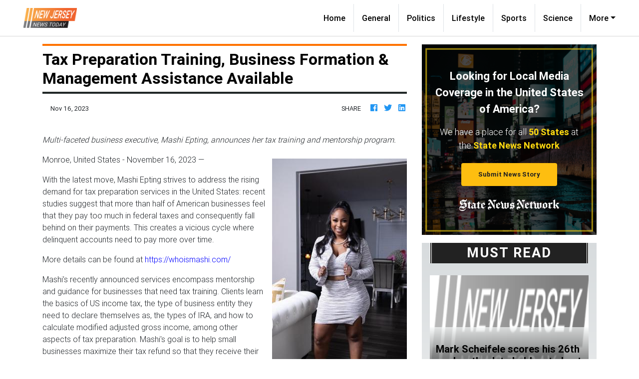

--- FILE ---
content_type: text/css
request_url: https://newjerseynewstoday.com/styles.863fda62de032475058e.css
body_size: 93178
content:
@import url(https://use.fontawesome.com/releases/v5.8.1/css/all.css);@import url(https://fonts.googleapis.com/css?family=Voces:400,400i,700,700i);@import url(https://fonts.googleapis.com/css?family=Mukta:300,400,600,700);.light-shade{background-color:#ebe5dc!important}.light-accent{background-color:#79b8c8!important}.dark-accent{background-color:#51627b!important}.dark-shade{background-color:#212827!important}.light-shade-text{color:#ebe5dc!important}.light-accent-text{color:#79b8c8!important}.main-color-text{color:#1570a2!important}.dark-accent-text{color:#51627b!important}.dark-shade-text{color:#212827!important}.h1,.h2,.h3,.h4,.h5,.h6,h1,h2,h3,h4,h5,h6{font-family:Voces,sans-serif}h1,h2,h3,h4,h5,h6{font-weight:700!important;margin-top:0;margin-bottom:.5rem}.badge-primary{-webkit-transform:skewX(170deg);transform:skewX(170deg)}.box-is-invalid>label>div.mat-checkbox-inner-container,.is-invalid{border:1px solid rgba(232,0,0,.72)!important}a{color:#000!important;background-color:transparent;-webkit-text-decoration-skip:objects;cursor:pointer;text-decoration:none;transition:all .2s ease-in-out}.logo img{height:40px}#header_4b,#header_4b .header-section{box-shadow:unset!important}#header_4b .navbar{font-weight:500}.navbar.navbar-dark .navbar-nav .nav-item .nav-link:hover,.navbar.navbar-dark .navbar-nav .nav-item.active>.nav-link{border-bottom:5px solid #ed222b}#header_4b .fixed{display:block;position:fixed;z-index:30;top:0;left:0;right:0}#header_4b .container-fluid{border-bottom:1px solid transparent;border-color:#d6d6d6;background-color:#fff}.header-section{margin:0!important}.dropdown .dropdown-menu{transition:all .3s ease-in-out;max-height:0;display:block;overflow:hidden;opacity:0}.dropdown.show .dropdown-menu{max-height:300px;opacity:1}.nav-item.active{border-bottom:3px solid #ff7300!important}.nav-item.active a{color:#ff7300!important}.nav-item:hover a{-webkit-transform:scale(1.2);transform:scale(1.2);color:#ed222b!important}.dropdown .dropdown-menu .dropdown-item{-webkit-transform:unset;transform:unset}.top-fix-bar{margin-top:5rem!important}.img_size{-o-object-fit:cover;object-fit:cover;width:100%;height:200px}.bg-color{background:linear-gradient(to bottom,#d7dbdd,rgba(124,240,255,0))}.bg-gray{background-color:#f8f9f9}.magazine-section>.section_heading{background-color:#000;background:linear-gradient(to right,#f8561e,#ff7300,rgba(124,240,255,0));color:#fff;-webkit-transform:skewX(165deg);transform:skewX(165deg)}.section_heading{padding-left:10px}.label_6{background-color:#000;color:#fff;padding:.5rem}.label_15{padding:.3rem!important}.article-headline{color:#000;border-bottom:4px solid #212827;border-top:4px solid #ff7300;padding-top:.5rem}.sidebar .floating{background-color:rgb(247,249,249,.7)}.pad-x-5{padding-right:5rem;padding-left:5rem}footer .footer-logo img{background-color:#fff;padding:5px}footer a:hover{text-decoration:none;color:#e0d9da}.h5-responsive{color:#000}.main-color{background-color:#212827!important}.subscribe .btn{background-color:#ff7300!important;font-size:.95rem!important;color:#d9d9d9!important}.subscribe .btn:hover{background-color:#ff2223!important;font-size:.95rem!important;color:#fff!important}.md-form input[type=email]:focus:not([readonly]){box-shadow:0 1px 0 0 #ff7300}.copyright-color{color:#b1b1b1}.copyright-color a{color:#fff!important}.ngx-pagination .current{background:#ff7300!important}body,html{height:100%}.pagination .page-item.active .page-link{-webkit-transform:skewX(165deg);transform:skewX(165deg);background-color:#ff7300!important;color:#fff!important}.normal-img{width:100%;height:inherit;-o-object-fit:cover;object-fit:cover;cursor:pointer}.error-img{width:100%;height:auto;cursor:pointer;-webkit-filter:grayscale(100%);filter:grayscale(100%)}.press-content img{width:100%!important}.press-content a{color:#00f!important}/*!
 * Bootstrap v4.1.3 (https://getbootstrap.com/)
 * Copyright 2011-2018 The Bootstrap Authors
 * Copyright 2011-2018 Twitter, Inc.
 * Licensed under MIT (https://github.com/twbs/bootstrap/blob/master/LICENSE)
 */:root{--blue:#007bff;--indigo:#6610f2;--purple:#6f42c1;--pink:#e83e8c;--red:#dc3545;--orange:#fd7e14;--yellow:#ffc107;--green:#28a745;--teal:#20c997;--cyan:#17a2b8;--white:#fff;--gray:#6c757d;--gray-dark:#343a40;--primary:#007bff;--secondary:#6c757d;--success:#28a745;--info:#17a2b8;--warning:#ffc107;--danger:#dc3545;--light:#f8f9fa;--dark:#343a40;--breakpoint-xs:0;--breakpoint-sm:576px;--breakpoint-md:768px;--breakpoint-lg:992px;--breakpoint-xl:1200px;--font-family-sans-serif:-apple-system,BlinkMacSystemFont,'Segoe UI',Roboto,'Helvetica Neue',Arial,sans-serif,'Apple Color Emoji','Segoe UI Emoji','Segoe UI Symbol','Noto Color Emoji';--font-family-monospace:SFMono-Regular,Menlo,Monaco,Consolas,'Liberation Mono','Courier New',monospace}*,::after,::before{box-sizing:border-box}html{font-family:sans-serif;line-height:1.15;-webkit-text-size-adjust:100%;-ms-text-size-adjust:100%;-ms-overflow-style:scrollbar;-webkit-tap-highlight-color:transparent}@-ms-viewport{width:device-width}article,aside,figcaption,figure,footer,header,hgroup,main,nav,section{display:block}body{margin:0;font-family:-apple-system,BlinkMacSystemFont,'Segoe UI',Roboto,'Helvetica Neue',Arial,sans-serif,'Apple Color Emoji','Segoe UI Emoji','Segoe UI Symbol','Noto Color Emoji';font-size:1rem;line-height:1.5;color:#212529;text-align:left;background-color:#fff}[tabindex='-1']:focus,button:focus{outline:0!important}dl,ol,p,ul{margin-top:0;margin-bottom:1rem}abbr[data-original-title],abbr[title]{text-decoration:underline;-webkit-text-decoration:underline dotted;text-decoration:underline dotted;cursor:help;border-bottom:0}address{margin-bottom:1rem;font-style:normal;line-height:inherit}ol ol,ol ul,ul ol,ul ul{margin-bottom:0}dt{font-weight:700}dd{margin-bottom:.5rem;margin-left:0}blockquote,figure{margin:0 0 1rem}dfn{font-style:italic}b,strong{font-weight:bolder}sub,sup{position:relative;font-size:75%;line-height:0;vertical-align:baseline}sub{bottom:-.25em}sup{top:-.5em}a:not([href]):not([tabindex]),a:not([href]):not([tabindex]):focus,a:not([href]):not([tabindex]):hover{color:inherit}a:not([href]):not([tabindex]):focus{outline:0}code,kbd,pre,samp{font-family:SFMono-Regular,Menlo,Monaco,Consolas,'Liberation Mono','Courier New',monospace;font-size:1em}pre{margin-top:0;margin-bottom:1rem;overflow:auto;-ms-overflow-style:scrollbar}img{vertical-align:middle;border-style:none}svg{overflow:hidden;vertical-align:middle}table{border-collapse:collapse}caption{padding-top:.75rem;padding-bottom:.75rem;color:#6c757d;text-align:left;caption-side:bottom}th{text-align:inherit}label{display:inline-block;margin-bottom:.5rem}button{border-radius:0}button,input,optgroup,select,textarea{margin:0;font-family:inherit;font-size:inherit;line-height:inherit}button,input{overflow:visible}button,select{text-transform:none}[type=reset],[type=submit],button,html [type=button]{-webkit-appearance:button}[type=button]::-moz-focus-inner,[type=reset]::-moz-focus-inner,[type=submit]::-moz-focus-inner,button::-moz-focus-inner{padding:0;border-style:none}input[type=checkbox],input[type=radio]{box-sizing:border-box;padding:0}input[type=date],input[type=datetime-local],input[type=month],input[type=time]{-webkit-appearance:listbox}textarea{overflow:auto;resize:vertical}fieldset{min-width:0;padding:0;margin:0;border:0}legend{display:block;width:100%;max-width:100%;padding:0;margin-bottom:.5rem;font-size:1.5rem;line-height:inherit;color:inherit;white-space:normal}progress{vertical-align:baseline}[type=number]::-webkit-inner-spin-button,[type=number]::-webkit-outer-spin-button{height:auto}[type=search]{outline-offset:-2px;-webkit-appearance:none}[type=search]::-webkit-search-cancel-button,[type=search]::-webkit-search-decoration{-webkit-appearance:none}::-webkit-file-upload-button{font:inherit;-webkit-appearance:button}output{display:inline-block}summary{display:list-item;cursor:pointer}template{display:none}[hidden]{display:none!important}.h1,.h2,.h3,.h4,.h5,.h6,h1,h2,h3,h4,h5,h6{margin-bottom:.5rem;font-family:inherit;font-weight:500;line-height:1.2;color:inherit}.h1,h1{font-size:2.5rem}.h2,h2{font-size:2rem}.h3,h3{font-size:1.75rem}.h4,h4{font-size:1.5rem}.h5,h5{font-size:1.25rem}.h6,h6{font-size:1rem}.lead{font-size:1.25rem;font-weight:300}.display-1{font-size:6rem;font-weight:300;line-height:1.2}.display-2{font-size:5.5rem;font-weight:300;line-height:1.2}.display-3{font-size:4.5rem;font-weight:300;line-height:1.2}.display-4{font-size:3.5rem;font-weight:300;line-height:1.2}hr{box-sizing:content-box;height:0;overflow:visible;margin-top:1rem;margin-bottom:1rem;border:0;border-top:1px solid rgba(0,0,0,.1)}.small,small{font-size:80%;font-weight:400}.mark,mark{padding:.2em;background-color:#fcf8e3}.list-inline,.list-unstyled{padding-left:0;list-style:none}.list-inline-item{display:inline-block}.list-inline-item:not(:last-child){margin-right:.5rem}.initialism{font-size:90%;text-transform:uppercase}.blockquote{margin-bottom:1rem;font-size:1.25rem}.blockquote-footer{display:block;font-size:80%;color:#6c757d}.blockquote-footer::before{content:'\2014 \00A0'}.img-fluid{max-width:100%}.img-thumbnail{padding:.25rem;background-color:#fff;border:1px solid #dee2e6;border-radius:.25rem;max-width:100%;height:auto}.figure{display:inline-block}.figure-img{margin-bottom:.5rem;line-height:1}.figure-caption{font-size:90%;color:#6c757d}code{font-size:87.5%;color:#e83e8c;word-break:break-word}a>code{color:inherit}kbd{padding:.2rem .4rem;font-size:87.5%;color:#fff;background-color:#212529;border-radius:.2rem}kbd kbd{padding:0;font-size:100%;font-weight:700}pre{display:block;font-size:87.5%;color:#212529}pre code{font-size:inherit;color:inherit;word-break:normal}.pre-scrollable{max-height:340px;overflow-y:scroll}.container{width:100%;padding-right:15px;padding-left:15px;margin-right:auto;margin-left:auto}@media (min-width:576px){.container{max-width:540px}}@media (min-width:768px){.container{max-width:720px}}@media (min-width:992px){.container{max-width:960px}}@media (min-width:1200px){.container{max-width:1140px}}.container-fluid{width:100%;padding-right:15px;padding-left:15px;margin-right:auto;margin-left:auto}.row{display:flex;flex-wrap:wrap;margin-right:-15px;margin-left:-15px}.no-gutters{margin-right:0;margin-left:0}.no-gutters>.col,.no-gutters>[class*=col-]{padding-right:0;padding-left:0}.col,.col-1,.col-10,.col-11,.col-12,.col-2,.col-3,.col-4,.col-5,.col-6,.col-7,.col-8,.col-9,.col-auto,.col-lg,.col-lg-1,.col-lg-10,.col-lg-11,.col-lg-12,.col-lg-2,.col-lg-3,.col-lg-4,.col-lg-5,.col-lg-6,.col-lg-7,.col-lg-8,.col-lg-9,.col-lg-auto,.col-md,.col-md-1,.col-md-10,.col-md-11,.col-md-12,.col-md-2,.col-md-3,.col-md-4,.col-md-5,.col-md-6,.col-md-7,.col-md-8,.col-md-9,.col-md-auto,.col-sm,.col-sm-1,.col-sm-10,.col-sm-11,.col-sm-12,.col-sm-2,.col-sm-3,.col-sm-4,.col-sm-5,.col-sm-6,.col-sm-7,.col-sm-8,.col-sm-9,.col-sm-auto,.col-xl,.col-xl-1,.col-xl-10,.col-xl-11,.col-xl-12,.col-xl-2,.col-xl-3,.col-xl-4,.col-xl-5,.col-xl-6,.col-xl-7,.col-xl-8,.col-xl-9,.col-xl-auto{position:relative;width:100%;min-height:1px;padding-right:15px;padding-left:15px}.col{flex-basis:0;flex-grow:1;max-width:100%}.col-auto{flex:0 0 auto;width:auto;max-width:none}.col-1{flex:0 0 8.333333%;max-width:8.333333%}.col-2{flex:0 0 16.666667%;max-width:16.666667%}.col-3{flex:0 0 25%;max-width:25%}.col-4{flex:0 0 33.333333%;max-width:33.333333%}.col-5{flex:0 0 41.666667%;max-width:41.666667%}.col-6{flex:0 0 50%;max-width:50%}.col-7{flex:0 0 58.333333%;max-width:58.333333%}.col-8{flex:0 0 66.666667%;max-width:66.666667%}.col-9{flex:0 0 75%;max-width:75%}.col-10{flex:0 0 83.333333%;max-width:83.333333%}.col-11{flex:0 0 91.666667%;max-width:91.666667%}.col-12{flex:0 0 100%;max-width:100%}.order-first{order:-1}.order-last{order:13}.order-0{order:0}.order-1{order:1}.order-2{order:2}.order-3{order:3}.order-4{order:4}.order-5{order:5}.order-6{order:6}.order-7{order:7}.order-8{order:8}.order-9{order:9}.order-10{order:10}.order-11{order:11}.order-12{order:12}.offset-1{margin-left:8.333333%}.offset-2{margin-left:16.666667%}.offset-3{margin-left:25%}.offset-4{margin-left:33.333333%}.offset-5{margin-left:41.666667%}.offset-6{margin-left:50%}.offset-7{margin-left:58.333333%}.offset-8{margin-left:66.666667%}.offset-9{margin-left:75%}.offset-10{margin-left:83.333333%}.offset-11{margin-left:91.666667%}@media (min-width:576px){.col-sm{flex-basis:0;flex-grow:1;max-width:100%}.col-sm-auto{flex:0 0 auto;width:auto;max-width:none}.col-sm-1{flex:0 0 8.333333%;max-width:8.333333%}.col-sm-2{flex:0 0 16.666667%;max-width:16.666667%}.col-sm-3{flex:0 0 25%;max-width:25%}.col-sm-4{flex:0 0 33.333333%;max-width:33.333333%}.col-sm-5{flex:0 0 41.666667%;max-width:41.666667%}.col-sm-6{flex:0 0 50%;max-width:50%}.col-sm-7{flex:0 0 58.333333%;max-width:58.333333%}.col-sm-8{flex:0 0 66.666667%;max-width:66.666667%}.col-sm-9{flex:0 0 75%;max-width:75%}.col-sm-10{flex:0 0 83.333333%;max-width:83.333333%}.col-sm-11{flex:0 0 91.666667%;max-width:91.666667%}.col-sm-12{flex:0 0 100%;max-width:100%}.order-sm-first{order:-1}.order-sm-last{order:13}.order-sm-0{order:0}.order-sm-1{order:1}.order-sm-2{order:2}.order-sm-3{order:3}.order-sm-4{order:4}.order-sm-5{order:5}.order-sm-6{order:6}.order-sm-7{order:7}.order-sm-8{order:8}.order-sm-9{order:9}.order-sm-10{order:10}.order-sm-11{order:11}.order-sm-12{order:12}.offset-sm-0{margin-left:0}.offset-sm-1{margin-left:8.333333%}.offset-sm-2{margin-left:16.666667%}.offset-sm-3{margin-left:25%}.offset-sm-4{margin-left:33.333333%}.offset-sm-5{margin-left:41.666667%}.offset-sm-6{margin-left:50%}.offset-sm-7{margin-left:58.333333%}.offset-sm-8{margin-left:66.666667%}.offset-sm-9{margin-left:75%}.offset-sm-10{margin-left:83.333333%}.offset-sm-11{margin-left:91.666667%}}@media (min-width:768px){.col-md{flex-basis:0;flex-grow:1;max-width:100%}.col-md-auto{flex:0 0 auto;width:auto;max-width:none}.col-md-1{flex:0 0 8.333333%;max-width:8.333333%}.col-md-2{flex:0 0 16.666667%;max-width:16.666667%}.col-md-3{flex:0 0 25%;max-width:25%}.col-md-4{flex:0 0 33.333333%;max-width:33.333333%}.col-md-5{flex:0 0 41.666667%;max-width:41.666667%}.col-md-6{flex:0 0 50%;max-width:50%}.col-md-7{flex:0 0 58.333333%;max-width:58.333333%}.col-md-8{flex:0 0 66.666667%;max-width:66.666667%}.col-md-9{flex:0 0 75%;max-width:75%}.col-md-10{flex:0 0 83.333333%;max-width:83.333333%}.col-md-11{flex:0 0 91.666667%;max-width:91.666667%}.col-md-12{flex:0 0 100%;max-width:100%}.order-md-first{order:-1}.order-md-last{order:13}.order-md-0{order:0}.order-md-1{order:1}.order-md-2{order:2}.order-md-3{order:3}.order-md-4{order:4}.order-md-5{order:5}.order-md-6{order:6}.order-md-7{order:7}.order-md-8{order:8}.order-md-9{order:9}.order-md-10{order:10}.order-md-11{order:11}.order-md-12{order:12}.offset-md-0{margin-left:0}.offset-md-1{margin-left:8.333333%}.offset-md-2{margin-left:16.666667%}.offset-md-3{margin-left:25%}.offset-md-4{margin-left:33.333333%}.offset-md-5{margin-left:41.666667%}.offset-md-6{margin-left:50%}.offset-md-7{margin-left:58.333333%}.offset-md-8{margin-left:66.666667%}.offset-md-9{margin-left:75%}.offset-md-10{margin-left:83.333333%}.offset-md-11{margin-left:91.666667%}}@media (min-width:992px){.col-lg{flex-basis:0;flex-grow:1;max-width:100%}.col-lg-auto{flex:0 0 auto;width:auto;max-width:none}.col-lg-1{flex:0 0 8.333333%;max-width:8.333333%}.col-lg-2{flex:0 0 16.666667%;max-width:16.666667%}.col-lg-3{flex:0 0 25%;max-width:25%}.col-lg-4{flex:0 0 33.333333%;max-width:33.333333%}.col-lg-5{flex:0 0 41.666667%;max-width:41.666667%}.col-lg-6{flex:0 0 50%;max-width:50%}.col-lg-7{flex:0 0 58.333333%;max-width:58.333333%}.col-lg-8{flex:0 0 66.666667%;max-width:66.666667%}.col-lg-9{flex:0 0 75%;max-width:75%}.col-lg-10{flex:0 0 83.333333%;max-width:83.333333%}.col-lg-11{flex:0 0 91.666667%;max-width:91.666667%}.col-lg-12{flex:0 0 100%;max-width:100%}.order-lg-first{order:-1}.order-lg-last{order:13}.order-lg-0{order:0}.order-lg-1{order:1}.order-lg-2{order:2}.order-lg-3{order:3}.order-lg-4{order:4}.order-lg-5{order:5}.order-lg-6{order:6}.order-lg-7{order:7}.order-lg-8{order:8}.order-lg-9{order:9}.order-lg-10{order:10}.order-lg-11{order:11}.order-lg-12{order:12}.offset-lg-0{margin-left:0}.offset-lg-1{margin-left:8.333333%}.offset-lg-2{margin-left:16.666667%}.offset-lg-3{margin-left:25%}.offset-lg-4{margin-left:33.333333%}.offset-lg-5{margin-left:41.666667%}.offset-lg-6{margin-left:50%}.offset-lg-7{margin-left:58.333333%}.offset-lg-8{margin-left:66.666667%}.offset-lg-9{margin-left:75%}.offset-lg-10{margin-left:83.333333%}.offset-lg-11{margin-left:91.666667%}}@media (min-width:1200px){.col-xl{flex-basis:0;flex-grow:1;max-width:100%}.col-xl-auto{flex:0 0 auto;width:auto;max-width:none}.col-xl-1{flex:0 0 8.333333%;max-width:8.333333%}.col-xl-2{flex:0 0 16.666667%;max-width:16.666667%}.col-xl-3{flex:0 0 25%;max-width:25%}.col-xl-4{flex:0 0 33.333333%;max-width:33.333333%}.col-xl-5{flex:0 0 41.666667%;max-width:41.666667%}.col-xl-6{flex:0 0 50%;max-width:50%}.col-xl-7{flex:0 0 58.333333%;max-width:58.333333%}.col-xl-8{flex:0 0 66.666667%;max-width:66.666667%}.col-xl-9{flex:0 0 75%;max-width:75%}.col-xl-10{flex:0 0 83.333333%;max-width:83.333333%}.col-xl-11{flex:0 0 91.666667%;max-width:91.666667%}.col-xl-12{flex:0 0 100%;max-width:100%}.order-xl-first{order:-1}.order-xl-last{order:13}.order-xl-0{order:0}.order-xl-1{order:1}.order-xl-2{order:2}.order-xl-3{order:3}.order-xl-4{order:4}.order-xl-5{order:5}.order-xl-6{order:6}.order-xl-7{order:7}.order-xl-8{order:8}.order-xl-9{order:9}.order-xl-10{order:10}.order-xl-11{order:11}.order-xl-12{order:12}.offset-xl-0{margin-left:0}.offset-xl-1{margin-left:8.333333%}.offset-xl-2{margin-left:16.666667%}.offset-xl-3{margin-left:25%}.offset-xl-4{margin-left:33.333333%}.offset-xl-5{margin-left:41.666667%}.offset-xl-6{margin-left:50%}.offset-xl-7{margin-left:58.333333%}.offset-xl-8{margin-left:66.666667%}.offset-xl-9{margin-left:75%}.offset-xl-10{margin-left:83.333333%}.offset-xl-11{margin-left:91.666667%}}.table{width:100%;margin-bottom:1rem;background-color:transparent}.table td,.table th{padding:.75rem;vertical-align:top;border-top:1px solid #dee2e6}.table thead th{vertical-align:bottom;border-bottom:2px solid #dee2e6}.table tbody+tbody{border-top:2px solid #dee2e6}.table .table{background-color:#fff}.table-sm td,.table-sm th{padding:.3rem}.table-bordered,.table-bordered td,.table-bordered th{border:1px solid #dee2e6}.table-bordered thead td,.table-bordered thead th{border-bottom-width:2px}.table-borderless tbody+tbody,.table-borderless td,.table-borderless th,.table-borderless thead th{border:0}.table-striped tbody tr:nth-of-type(odd){background-color:rgba(0,0,0,.05)}.table-hover tbody tr:hover{background-color:rgba(0,0,0,.075)}.table-primary,.table-primary>td,.table-primary>th{background-color:#b8daff}.table-hover .table-primary:hover,.table-hover .table-primary:hover>td,.table-hover .table-primary:hover>th{background-color:#9fcdff}.table-secondary,.table-secondary>td,.table-secondary>th{background-color:#d6d8db}.table-hover .table-secondary:hover,.table-hover .table-secondary:hover>td,.table-hover .table-secondary:hover>th{background-color:#c8cbcf}.table-success,.table-success>td,.table-success>th{background-color:#c3e6cb}.table-hover .table-success:hover,.table-hover .table-success:hover>td,.table-hover .table-success:hover>th{background-color:#b1dfbb}.table-info,.table-info>td,.table-info>th{background-color:#bee5eb}.table-hover .table-info:hover,.table-hover .table-info:hover>td,.table-hover .table-info:hover>th{background-color:#abdde5}.table-warning,.table-warning>td,.table-warning>th{background-color:#ffeeba}.table-hover .table-warning:hover,.table-hover .table-warning:hover>td,.table-hover .table-warning:hover>th{background-color:#ffe8a1}.table-danger,.table-danger>td,.table-danger>th{background-color:#f5c6cb}.table-hover .table-danger:hover,.table-hover .table-danger:hover>td,.table-hover .table-danger:hover>th{background-color:#f1b0b7}.table-light,.table-light>td,.table-light>th{background-color:#fdfdfe}.table-hover .table-light:hover,.table-hover .table-light:hover>td,.table-hover .table-light:hover>th{background-color:#ececf6}.table-dark,.table-dark>td,.table-dark>th{background-color:#c6c8ca}.table-hover .table-dark:hover,.table-hover .table-dark:hover>td,.table-hover .table-dark:hover>th{background-color:#b9bbbe}.table-active,.table-active>td,.table-active>th,.table-hover .table-active:hover,.table-hover .table-active:hover>td,.table-hover .table-active:hover>th{background-color:rgba(0,0,0,.075)}.table .thead-dark th{color:#fff;background-color:#212529;border-color:#32383e}.table .thead-light th{color:#495057;background-color:#e9ecef;border-color:#dee2e6}.table-dark{color:#fff;background-color:#212529}.table-dark td,.table-dark th,.table-dark thead th{border-color:#32383e}.table-dark.table-bordered{border:0}.table-dark.table-striped tbody tr:nth-of-type(odd){background-color:rgba(255,255,255,.05)}.table-dark.table-hover tbody tr:hover{background-color:rgba(255,255,255,.075)}@media (max-width:575.98px){.table-responsive-sm{display:block;width:100%;overflow-x:auto;-webkit-overflow-scrolling:touch;-ms-overflow-style:-ms-autohiding-scrollbar}.table-responsive-sm>.table-bordered{border:0}}@media (max-width:767.98px){.logo img{height:20px}.table-responsive-md{display:block;width:100%;overflow-x:auto;-webkit-overflow-scrolling:touch;-ms-overflow-style:-ms-autohiding-scrollbar}.table-responsive-md>.table-bordered{border:0}}@media (max-width:991.98px){.table-responsive-lg{display:block;width:100%;overflow-x:auto;-webkit-overflow-scrolling:touch;-ms-overflow-style:-ms-autohiding-scrollbar}.table-responsive-lg>.table-bordered{border:0}}@media (max-width:1199.98px){.table-responsive-xl{display:block;width:100%;overflow-x:auto;-webkit-overflow-scrolling:touch;-ms-overflow-style:-ms-autohiding-scrollbar}.table-responsive-xl>.table-bordered{border:0}}.table-responsive{display:block;width:100%;overflow-x:auto;-webkit-overflow-scrolling:touch;-ms-overflow-style:-ms-autohiding-scrollbar}.table-responsive>.table-bordered{border:0}.form-control{display:block;width:100%;height:calc(2.25rem + 2px);padding:.375rem .75rem;font-size:1rem;line-height:1.5;color:#495057;background-color:#fff;background-clip:padding-box;border:1px solid #ced4da;border-radius:.25rem;transition:border-color .15s ease-in-out,box-shadow .15s ease-in-out}@media screen and (prefers-reduced-motion:reduce){.form-control{transition:none}}.form-control::-ms-expand{background-color:transparent;border:0}.form-control:focus{color:#495057;background-color:#fff;border-color:#80bdff;outline:0;box-shadow:0 0 0 .2rem rgba(0,123,255,.25)}.form-control::-webkit-input-placeholder{color:#6c757d;opacity:1}.form-control::-moz-placeholder{color:#6c757d;opacity:1}.form-control::-ms-input-placeholder{color:#6c757d;opacity:1}.form-control::placeholder{color:#6c757d;opacity:1}.form-control:disabled,.form-control[readonly]{background-color:#e9ecef;opacity:1}select.form-control:focus::-ms-value{color:#495057;background-color:#fff}.form-control-file,.form-control-range{display:block;width:100%}.col-form-label{padding-top:calc(.375rem + 1px);padding-bottom:calc(.375rem + 1px);margin-bottom:0;font-size:inherit;line-height:1.5}.col-form-label-lg{padding-top:calc(.5rem + 1px);padding-bottom:calc(.5rem + 1px);font-size:1.25rem;line-height:1.5}.col-form-label-sm{padding-top:calc(.25rem + 1px);padding-bottom:calc(.25rem + 1px);font-size:.875rem;line-height:1.5}.form-control-plaintext{display:block;width:100%;padding-top:.375rem;padding-bottom:.375rem;margin-bottom:0;line-height:1.5;color:#212529;background-color:transparent;border:solid transparent;border-width:1px 0}.form-control-plaintext.form-control-lg,.form-control-plaintext.form-control-sm{padding-right:0;padding-left:0}.form-control-sm{height:calc(1.8125rem + 2px);padding:.25rem .5rem;font-size:.875rem;line-height:1.5;border-radius:.2rem}.form-control-lg{height:calc(2.875rem + 2px);padding:.5rem 1rem;font-size:1.25rem;line-height:1.5;border-radius:.3rem}select.form-control[multiple],select.form-control[size],textarea.form-control{height:auto}.form-group{margin-bottom:1rem}.form-text{display:block;margin-top:.25rem}.form-row{display:flex;flex-wrap:wrap;margin-right:-5px;margin-left:-5px}.form-row>.col,.form-row>[class*=col-]{padding-right:5px;padding-left:5px}.form-check{position:relative;display:block;padding-left:1.25rem}.form-check-input{position:absolute;margin-top:.3rem;margin-left:-1.25rem}.form-check-input:disabled~.form-check-label{color:#6c757d}.form-check-label{margin-bottom:0}.form-check-inline{display:inline-flex;align-items:center;padding-left:0;margin-right:.75rem}.form-check-inline .form-check-input{position:static;margin-top:0;margin-right:.3125rem;margin-left:0}.valid-feedback{display:none;width:100%;margin-top:.25rem;font-size:80%;color:#28a745}.valid-tooltip{position:absolute;top:100%;z-index:5;display:none;max-width:100%;padding:.25rem .5rem;margin-top:.1rem;font-size:.875rem;line-height:1.5;color:#fff;background-color:rgba(40,167,69,.9);border-radius:.25rem}.custom-select.is-valid,.form-control.is-valid,.was-validated .custom-select:valid,.was-validated .form-control:valid{border-color:#28a745}.custom-select.is-valid:focus,.form-control.is-valid:focus,.was-validated .custom-select:valid:focus,.was-validated .form-control:valid:focus{border-color:#28a745;box-shadow:0 0 0 .2rem rgba(40,167,69,.25)}.custom-select.is-valid~.valid-feedback,.custom-select.is-valid~.valid-tooltip,.form-control.is-valid~.valid-feedback,.form-control.is-valid~.valid-tooltip,.was-validated .custom-select:valid~.valid-feedback,.was-validated .custom-select:valid~.valid-tooltip,.was-validated .form-control:valid~.valid-feedback,.was-validated .form-control:valid~.valid-tooltip{display:block}.form-control-file.is-valid~.valid-feedback,.form-control-file.is-valid~.valid-tooltip,.was-validated .form-control-file:valid~.valid-feedback,.was-validated .form-control-file:valid~.valid-tooltip{display:block}.form-check-input.is-valid~.form-check-label,.was-validated .form-check-input:valid~.form-check-label{color:#28a745}.form-check-input.is-valid~.valid-feedback,.form-check-input.is-valid~.valid-tooltip,.was-validated .form-check-input:valid~.valid-feedback,.was-validated .form-check-input:valid~.valid-tooltip{display:block}.custom-control-input.is-valid~.custom-control-label,.was-validated .custom-control-input:valid~.custom-control-label{color:#28a745}.custom-control-input.is-valid~.custom-control-label::before,.was-validated .custom-control-input:valid~.custom-control-label::before{background-color:#71dd8a}.custom-control-input.is-valid~.valid-feedback,.custom-control-input.is-valid~.valid-tooltip,.was-validated .custom-control-input:valid~.valid-feedback,.was-validated .custom-control-input:valid~.valid-tooltip{display:block}.custom-control-input.is-valid:checked~.custom-control-label::before,.was-validated .custom-control-input:valid:checked~.custom-control-label::before{background-color:#34ce57}.custom-control-input.is-valid:focus~.custom-control-label::before,.was-validated .custom-control-input:valid:focus~.custom-control-label::before{box-shadow:0 0 0 1px #fff,0 0 0 .2rem rgba(40,167,69,.25)}.custom-file-input.is-valid~.custom-file-label,.was-validated .custom-file-input:valid~.custom-file-label{border-color:#28a745}.custom-file-input.is-valid~.custom-file-label::after,.was-validated .custom-file-input:valid~.custom-file-label::after{border-color:inherit}.custom-file-input.is-valid~.valid-feedback,.custom-file-input.is-valid~.valid-tooltip,.was-validated .custom-file-input:valid~.valid-feedback,.was-validated .custom-file-input:valid~.valid-tooltip{display:block}.custom-file-input.is-valid:focus~.custom-file-label,.was-validated .custom-file-input:valid:focus~.custom-file-label{box-shadow:0 0 0 .2rem rgba(40,167,69,.25)}.invalid-feedback{display:none;width:100%;margin-top:.25rem;font-size:80%;color:#dc3545}.invalid-tooltip{position:absolute;top:100%;z-index:5;display:none;max-width:100%;padding:.25rem .5rem;margin-top:.1rem;font-size:.875rem;line-height:1.5;color:#fff;background-color:rgba(220,53,69,.9);border-radius:.25rem}.custom-select.is-invalid,.form-control.is-invalid,.was-validated .custom-select:invalid,.was-validated .form-control:invalid{border-color:#dc3545}.custom-select.is-invalid:focus,.form-control.is-invalid:focus,.was-validated .custom-select:invalid:focus,.was-validated .form-control:invalid:focus{border-color:#dc3545;box-shadow:0 0 0 .2rem rgba(220,53,69,.25)}.custom-select.is-invalid~.invalid-feedback,.custom-select.is-invalid~.invalid-tooltip,.form-control.is-invalid~.invalid-feedback,.form-control.is-invalid~.invalid-tooltip,.was-validated .custom-select:invalid~.invalid-feedback,.was-validated .custom-select:invalid~.invalid-tooltip,.was-validated .form-control:invalid~.invalid-feedback,.was-validated .form-control:invalid~.invalid-tooltip{display:block}.form-control-file.is-invalid~.invalid-feedback,.form-control-file.is-invalid~.invalid-tooltip,.was-validated .form-control-file:invalid~.invalid-feedback,.was-validated .form-control-file:invalid~.invalid-tooltip{display:block}.form-check-input.is-invalid~.form-check-label,.was-validated .form-check-input:invalid~.form-check-label{color:#dc3545}.form-check-input.is-invalid~.invalid-feedback,.form-check-input.is-invalid~.invalid-tooltip,.was-validated .form-check-input:invalid~.invalid-feedback,.was-validated .form-check-input:invalid~.invalid-tooltip{display:block}.custom-control-input.is-invalid~.custom-control-label,.was-validated .custom-control-input:invalid~.custom-control-label{color:#dc3545}.custom-control-input.is-invalid~.custom-control-label::before,.was-validated .custom-control-input:invalid~.custom-control-label::before{background-color:#efa2a9}.custom-control-input.is-invalid~.invalid-feedback,.custom-control-input.is-invalid~.invalid-tooltip,.was-validated .custom-control-input:invalid~.invalid-feedback,.was-validated .custom-control-input:invalid~.invalid-tooltip{display:block}.custom-control-input.is-invalid:checked~.custom-control-label::before,.was-validated .custom-control-input:invalid:checked~.custom-control-label::before{background-color:#e4606d}.custom-control-input.is-invalid:focus~.custom-control-label::before,.was-validated .custom-control-input:invalid:focus~.custom-control-label::before{box-shadow:0 0 0 1px #fff,0 0 0 .2rem rgba(220,53,69,.25)}.custom-file-input.is-invalid~.custom-file-label,.was-validated .custom-file-input:invalid~.custom-file-label{border-color:#dc3545}.custom-file-input.is-invalid~.custom-file-label::after,.was-validated .custom-file-input:invalid~.custom-file-label::after{border-color:inherit}.custom-file-input.is-invalid~.invalid-feedback,.custom-file-input.is-invalid~.invalid-tooltip,.was-validated .custom-file-input:invalid~.invalid-feedback,.was-validated .custom-file-input:invalid~.invalid-tooltip{display:block}.custom-file-input.is-invalid:focus~.custom-file-label,.was-validated .custom-file-input:invalid:focus~.custom-file-label{box-shadow:0 0 0 .2rem rgba(220,53,69,.25)}.form-inline{display:flex;flex-flow:row wrap;align-items:center}.form-inline .form-check{width:100%}@media (min-width:576px){.form-inline label{display:flex;align-items:center;justify-content:center;margin-bottom:0}.form-inline .form-group{display:flex;flex:0 0 auto;flex-flow:row wrap;align-items:center;margin-bottom:0}.form-inline .form-control{display:inline-block;width:auto;vertical-align:middle}.form-inline .form-control-plaintext{display:inline-block}.form-inline .custom-select,.form-inline .input-group{width:auto}.form-inline .form-check{display:flex;align-items:center;justify-content:center;width:auto;padding-left:0}.form-inline .form-check-input{position:relative;margin-top:0;margin-right:.25rem;margin-left:0}.form-inline .custom-control{align-items:center;justify-content:center}.form-inline .custom-control-label{margin-bottom:0}}.btn{display:inline-block;font-weight:400;text-align:center;vertical-align:middle;-webkit-user-select:none;-moz-user-select:none;-ms-user-select:none;user-select:none;line-height:1.5;transition:color .15s ease-in-out,background-color .15s ease-in-out,border-color .15s ease-in-out,box-shadow .15s ease-in-out}@media screen and (prefers-reduced-motion:reduce){.btn{transition:none}}.btn:focus,.btn:hover{text-decoration:none}.btn.focus,.btn:focus{outline:0;box-shadow:0 0 0 .2rem rgba(0,123,255,.25)}.btn.disabled,.btn:disabled{opacity:.65}.btn:not(:disabled):not(.disabled){cursor:pointer}a.btn.disabled,fieldset:disabled a.btn{pointer-events:none}.btn-primary{border-color:#007bff}.btn-primary:hover{color:#fff;border-color:#0062cc}.btn-primary.focus,.btn-primary:focus{box-shadow:0 0 0 .2rem rgba(0,123,255,.5)}.btn-primary.disabled,.btn-primary:disabled{color:#fff;background-color:#007bff;border-color:#007bff}.btn-primary:not(:disabled):not(.disabled).active,.btn-primary:not(:disabled):not(.disabled):active,.show>.btn-primary.dropdown-toggle{color:#fff;background-color:#0062cc;border-color:#005cbf}.btn-primary:not(:disabled):not(.disabled).active:focus,.btn-primary:not(:disabled):not(.disabled):active:focus,.show>.btn-primary.dropdown-toggle:focus{box-shadow:0 0 0 .2rem rgba(0,123,255,.5)}.btn-secondary{border-color:#6c757d}.btn-secondary:hover{color:#fff;border-color:#545b62}.btn-secondary.focus,.btn-secondary:focus{box-shadow:0 0 0 .2rem rgba(108,117,125,.5)}.btn-secondary.disabled,.btn-secondary:disabled{color:#fff;background-color:#6c757d;border-color:#6c757d}.btn-secondary:not(:disabled):not(.disabled).active,.btn-secondary:not(:disabled):not(.disabled):active,.show>.btn-secondary.dropdown-toggle{color:#fff;background-color:#545b62;border-color:#4e555b}.btn-secondary:not(:disabled):not(.disabled).active:focus,.btn-secondary:not(:disabled):not(.disabled):active:focus,.show>.btn-secondary.dropdown-toggle:focus{box-shadow:0 0 0 .2rem rgba(108,117,125,.5)}.btn-success{border-color:#28a745}.btn-success:hover{color:#fff;border-color:#1e7e34}.btn-success.focus,.btn-success:focus{box-shadow:0 0 0 .2rem rgba(40,167,69,.5)}.btn-success.disabled,.btn-success:disabled{color:#fff;background-color:#28a745;border-color:#28a745}.btn-success:not(:disabled):not(.disabled).active,.btn-success:not(:disabled):not(.disabled):active,.show>.btn-success.dropdown-toggle{color:#fff;background-color:#1e7e34;border-color:#1c7430}.btn-success:not(:disabled):not(.disabled).active:focus,.btn-success:not(:disabled):not(.disabled):active:focus,.show>.btn-success.dropdown-toggle:focus{box-shadow:0 0 0 .2rem rgba(40,167,69,.5)}.btn-info{border-color:#17a2b8}.btn-info:hover{color:#fff;border-color:#117a8b}.btn-info.focus,.btn-info:focus{box-shadow:0 0 0 .2rem rgba(23,162,184,.5)}.btn-info.disabled,.btn-info:disabled{color:#fff;background-color:#17a2b8;border-color:#17a2b8}.btn-info:not(:disabled):not(.disabled).active,.btn-info:not(:disabled):not(.disabled):active,.show>.btn-info.dropdown-toggle{color:#fff;background-color:#117a8b;border-color:#10707f}.btn-info:not(:disabled):not(.disabled).active:focus,.btn-info:not(:disabled):not(.disabled):active:focus,.show>.btn-info.dropdown-toggle:focus{box-shadow:0 0 0 .2rem rgba(23,162,184,.5)}.btn-warning{border-color:#ffc107}.btn-warning:hover{color:#212529;border-color:#d39e00}.btn-warning.focus,.btn-warning:focus{box-shadow:0 0 0 .2rem rgba(255,193,7,.5)}.btn-warning.disabled,.btn-warning:disabled{color:#212529;background-color:#ffc107;border-color:#ffc107}.btn-warning:not(:disabled):not(.disabled).active,.btn-warning:not(:disabled):not(.disabled):active,.show>.btn-warning.dropdown-toggle{color:#212529;background-color:#d39e00;border-color:#c69500}.btn-warning:not(:disabled):not(.disabled).active:focus,.btn-warning:not(:disabled):not(.disabled):active:focus,.show>.btn-warning.dropdown-toggle:focus{box-shadow:0 0 0 .2rem rgba(255,193,7,.5)}.btn-danger{border-color:#dc3545}.btn-danger:hover{color:#fff;border-color:#bd2130}.btn-danger.focus,.btn-danger:focus{box-shadow:0 0 0 .2rem rgba(220,53,69,.5)}.btn-danger.disabled,.btn-danger:disabled{color:#fff;background-color:#dc3545;border-color:#dc3545}.btn-danger:not(:disabled):not(.disabled).active,.btn-danger:not(:disabled):not(.disabled):active,.show>.btn-danger.dropdown-toggle{color:#fff;background-color:#bd2130;border-color:#b21f2d}.btn-danger:not(:disabled):not(.disabled).active:focus,.btn-danger:not(:disabled):not(.disabled):active:focus,.show>.btn-danger.dropdown-toggle:focus{box-shadow:0 0 0 .2rem rgba(220,53,69,.5)}.btn-light{border-color:#f8f9fa}.btn-light:hover{color:#212529;border-color:#dae0e5}.btn-light.focus,.btn-light:focus{box-shadow:0 0 0 .2rem rgba(248,249,250,.5)}.btn-light.disabled,.btn-light:disabled{color:#212529;background-color:#f8f9fa;border-color:#f8f9fa}.btn-light:not(:disabled):not(.disabled).active,.btn-light:not(:disabled):not(.disabled):active,.show>.btn-light.dropdown-toggle{color:#212529;background-color:#dae0e5;border-color:#d3d9df}.btn-light:not(:disabled):not(.disabled).active:focus,.btn-light:not(:disabled):not(.disabled):active:focus,.show>.btn-light.dropdown-toggle:focus{box-shadow:0 0 0 .2rem rgba(248,249,250,.5)}.btn-dark{border-color:#343a40}.btn-dark:hover{color:#fff;border-color:#1d2124}.btn-dark.focus,.btn-dark:focus{box-shadow:0 0 0 .2rem rgba(52,58,64,.5)}.btn-dark.disabled,.btn-dark:disabled{color:#fff;background-color:#343a40;border-color:#343a40}.btn-dark:not(:disabled):not(.disabled).active,.btn-dark:not(:disabled):not(.disabled):active,.show>.btn-dark.dropdown-toggle{color:#fff;background-color:#1d2124;border-color:#171a1d}.btn-dark:not(:disabled):not(.disabled).active:focus,.btn-dark:not(:disabled):not(.disabled):active:focus,.show>.btn-dark.dropdown-toggle:focus{box-shadow:0 0 0 .2rem rgba(52,58,64,.5)}.btn-outline-primary{background-image:none}.btn-outline-primary.focus,.btn-outline-primary:focus{box-shadow:0 0 0 .2rem rgba(0,123,255,.5)}.btn-outline-primary.disabled,.btn-outline-primary:disabled{color:#007bff;background-color:transparent}.btn-outline-primary:not(:disabled):not(.disabled).active,.btn-outline-primary:not(:disabled):not(.disabled):active,.show>.btn-outline-primary.dropdown-toggle{color:#fff;background-color:#007bff;border-color:#007bff}.btn-outline-primary:not(:disabled):not(.disabled).active:focus,.btn-outline-primary:not(:disabled):not(.disabled):active:focus,.show>.btn-outline-primary.dropdown-toggle:focus{box-shadow:0 0 0 .2rem rgba(0,123,255,.5)}.btn-outline-secondary{background-image:none}.btn-outline-secondary.focus,.btn-outline-secondary:focus{box-shadow:0 0 0 .2rem rgba(108,117,125,.5)}.btn-outline-secondary.disabled,.btn-outline-secondary:disabled{color:#6c757d;background-color:transparent}.btn-outline-secondary:not(:disabled):not(.disabled).active,.btn-outline-secondary:not(:disabled):not(.disabled):active,.show>.btn-outline-secondary.dropdown-toggle{color:#fff;background-color:#6c757d;border-color:#6c757d}.btn-outline-secondary:not(:disabled):not(.disabled).active:focus,.btn-outline-secondary:not(:disabled):not(.disabled):active:focus,.show>.btn-outline-secondary.dropdown-toggle:focus{box-shadow:0 0 0 .2rem rgba(108,117,125,.5)}.btn-outline-success{background-image:none}.btn-outline-success.focus,.btn-outline-success:focus{box-shadow:0 0 0 .2rem rgba(40,167,69,.5)}.btn-outline-success.disabled,.btn-outline-success:disabled{color:#28a745;background-color:transparent}.btn-outline-success:not(:disabled):not(.disabled).active,.btn-outline-success:not(:disabled):not(.disabled):active,.show>.btn-outline-success.dropdown-toggle{color:#fff;background-color:#28a745;border-color:#28a745}.btn-outline-success:not(:disabled):not(.disabled).active:focus,.btn-outline-success:not(:disabled):not(.disabled):active:focus,.show>.btn-outline-success.dropdown-toggle:focus{box-shadow:0 0 0 .2rem rgba(40,167,69,.5)}.btn-outline-info{background-image:none}.btn-outline-info.focus,.btn-outline-info:focus{box-shadow:0 0 0 .2rem rgba(23,162,184,.5)}.btn-outline-info.disabled,.btn-outline-info:disabled{color:#17a2b8;background-color:transparent}.btn-outline-info:not(:disabled):not(.disabled).active,.btn-outline-info:not(:disabled):not(.disabled):active,.show>.btn-outline-info.dropdown-toggle{color:#fff;background-color:#17a2b8;border-color:#17a2b8}.btn-outline-info:not(:disabled):not(.disabled).active:focus,.btn-outline-info:not(:disabled):not(.disabled):active:focus,.show>.btn-outline-info.dropdown-toggle:focus{box-shadow:0 0 0 .2rem rgba(23,162,184,.5)}.btn-outline-warning{background-image:none}.btn-outline-warning.focus,.btn-outline-warning:focus{box-shadow:0 0 0 .2rem rgba(255,193,7,.5)}.btn-outline-warning.disabled,.btn-outline-warning:disabled{color:#ffc107;background-color:transparent}.btn-outline-warning:not(:disabled):not(.disabled).active,.btn-outline-warning:not(:disabled):not(.disabled):active,.show>.btn-outline-warning.dropdown-toggle{color:#212529;background-color:#ffc107;border-color:#ffc107}.btn-outline-warning:not(:disabled):not(.disabled).active:focus,.btn-outline-warning:not(:disabled):not(.disabled):active:focus,.show>.btn-outline-warning.dropdown-toggle:focus{box-shadow:0 0 0 .2rem rgba(255,193,7,.5)}.btn-outline-danger{background-image:none}.btn-outline-danger.focus,.btn-outline-danger:focus{box-shadow:0 0 0 .2rem rgba(220,53,69,.5)}.btn-outline-danger.disabled,.btn-outline-danger:disabled{color:#dc3545;background-color:transparent}.btn-outline-danger:not(:disabled):not(.disabled).active,.btn-outline-danger:not(:disabled):not(.disabled):active,.show>.btn-outline-danger.dropdown-toggle{color:#fff;background-color:#dc3545;border-color:#dc3545}.btn-outline-danger:not(:disabled):not(.disabled).active:focus,.btn-outline-danger:not(:disabled):not(.disabled):active:focus,.show>.btn-outline-danger.dropdown-toggle:focus{box-shadow:0 0 0 .2rem rgba(220,53,69,.5)}.btn-outline-light{background-image:none}.btn-outline-light.focus,.btn-outline-light:focus{box-shadow:0 0 0 .2rem rgba(248,249,250,.5)}.btn-outline-light.disabled,.btn-outline-light:disabled{color:#f8f9fa;background-color:transparent}.btn-outline-light:not(:disabled):not(.disabled).active,.btn-outline-light:not(:disabled):not(.disabled):active,.show>.btn-outline-light.dropdown-toggle{color:#212529;background-color:#f8f9fa;border-color:#f8f9fa}.btn-outline-light:not(:disabled):not(.disabled).active:focus,.btn-outline-light:not(:disabled):not(.disabled):active:focus,.show>.btn-outline-light.dropdown-toggle:focus{box-shadow:0 0 0 .2rem rgba(248,249,250,.5)}.btn-outline-dark{background-image:none}.btn-outline-dark.focus,.btn-outline-dark:focus{box-shadow:0 0 0 .2rem rgba(52,58,64,.5)}.btn-outline-dark.disabled,.btn-outline-dark:disabled{color:#343a40;background-color:transparent}.btn-outline-dark:not(:disabled):not(.disabled).active,.btn-outline-dark:not(:disabled):not(.disabled):active,.show>.btn-outline-dark.dropdown-toggle{color:#fff;background-color:#343a40;border-color:#343a40}.btn-outline-dark:not(:disabled):not(.disabled).active:focus,.btn-outline-dark:not(:disabled):not(.disabled):active:focus,.show>.btn-outline-dark.dropdown-toggle:focus{box-shadow:0 0 0 .2rem rgba(52,58,64,.5)}.btn-link{font-weight:400;color:#007bff;background-color:transparent}.btn-link:hover{color:#0056b3;text-decoration:underline;background-color:transparent;border-color:transparent}.btn-link.focus,.btn-link:focus{text-decoration:underline;border-color:transparent;box-shadow:none}.btn-link.disabled,.btn-link:disabled{color:#6c757d;pointer-events:none}.btn-group-lg>.btn,.btn-lg{padding:.5rem 1rem;font-size:1.25rem;line-height:1.5;border-radius:.3rem}.btn-group-sm>.btn,.btn-sm{padding:.25rem .5rem;font-size:.875rem;line-height:1.5;border-radius:.2rem}.btn-block{display:block;width:100%}.btn-block+.btn-block{margin-top:.5rem}input[type=button].btn-block,input[type=reset].btn-block,input[type=submit].btn-block{width:100%}.fade{transition:opacity .15s linear}@media screen and (prefers-reduced-motion:reduce){.fade{transition:none}}.fade:not(.show){opacity:0}.collapse:not(.show){display:none}.collapsing{position:relative;height:0;overflow:hidden;transition:height .35s ease}.dropdown,.dropleft,.dropright,.dropup{position:relative}.dropdown-toggle::after{display:inline-block;width:0;height:0;margin-left:.255em;vertical-align:.255em;content:'';border-top:.3em solid;border-right:.3em solid transparent;border-bottom:0;border-left:.3em solid transparent}.dropdown-toggle:empty::after{margin-left:0}.dropdown-menu{top:100%;min-width:10rem}.dropdown-menu-right{right:0;left:auto}.dropup .dropdown-menu{top:auto;bottom:100%;margin-top:0;margin-bottom:.125rem}.dropup .dropdown-toggle::after{display:inline-block;width:0;height:0;margin-left:.255em;vertical-align:.255em;content:'';border-top:0;border-right:.3em solid transparent;border-bottom:.3em solid;border-left:.3em solid transparent}.dropup .dropdown-toggle:empty::after{margin-left:0}.dropright .dropdown-menu{top:0;right:auto;left:100%;margin-top:0;margin-left:.125rem}.dropright .dropdown-toggle::after{display:inline-block;width:0;height:0;margin-left:.255em;content:'';border-top:.3em solid transparent;border-right:0;border-bottom:.3em solid transparent;border-left:.3em solid;vertical-align:0}.dropright .dropdown-toggle:empty::after{margin-left:0}.dropleft .dropdown-menu{top:0;right:100%;left:auto;margin-top:0;margin-right:.125rem}.dropleft .dropdown-toggle::after{width:0;height:0;margin-left:.255em;vertical-align:.255em;content:'';display:none}.dropleft .dropdown-toggle::before{display:inline-block;width:0;height:0;margin-right:.255em;content:'';border-top:.3em solid transparent;border-right:.3em solid;border-bottom:.3em solid transparent;vertical-align:0}.dropleft .dropdown-toggle:empty::after{margin-left:0}.dropdown-menu[x-placement^=bottom],.dropdown-menu[x-placement^=left],.dropdown-menu[x-placement^=right],.dropdown-menu[x-placement^=top]{right:auto;bottom:auto}.dropdown-divider{height:0;margin:.5rem 0;overflow:hidden;border-top:1px solid #e9ecef}.dropdown-item{display:block;width:100%;padding:.25rem 1.5rem;clear:both;font-weight:400;color:#212529;text-align:inherit;white-space:nowrap;background-color:transparent;border:0}.dropdown-item:focus,.dropdown-item:hover{color:#16181b;text-decoration:none;background-color:#f8f9fa}.dropdown-item.active,.dropdown-item:active{color:#fff;text-decoration:none;background-color:#007bff}.dropdown-item.disabled,.dropdown-item:disabled{color:#6c757d;background-color:transparent}.dropdown-menu.show{display:block}.dropdown-header{display:block;padding:.5rem 1.5rem;margin-bottom:0;font-size:.875rem;color:#6c757d;white-space:nowrap}.dropdown-item-text{display:block;padding:.25rem 1.5rem;color:#212529}.btn-group,.btn-group-vertical{position:relative;display:inline-flex;vertical-align:middle}.btn-group-vertical>.btn,.btn-group>.btn{position:relative;flex:0 1 auto}.btn-group-vertical>.btn.active,.btn-group-vertical>.btn:active,.btn-group-vertical>.btn:focus,.btn-group-vertical>.btn:hover,.btn-group>.btn.active,.btn-group>.btn:active,.btn-group>.btn:focus,.btn-group>.btn:hover{z-index:1}.btn-group .btn+.btn,.btn-group .btn+.btn-group,.btn-group .btn-group+.btn,.btn-group .btn-group+.btn-group,.btn-group-vertical .btn+.btn,.btn-group-vertical .btn+.btn-group,.btn-group-vertical .btn-group+.btn,.btn-group-vertical .btn-group+.btn-group{margin-left:-1px}.btn-toolbar{display:flex;flex-wrap:wrap;justify-content:flex-start}.btn-toolbar .input-group{width:auto}.btn-group>.btn:first-child{margin-left:0}.btn-group>.btn-group:not(:last-child)>.btn,.btn-group>.btn:not(:last-child):not(.dropdown-toggle){border-top-right-radius:0;border-bottom-right-radius:0}.btn-group>.btn-group:not(:first-child)>.btn,.btn-group>.btn:not(:first-child){border-top-left-radius:0;border-bottom-left-radius:0}.dropdown-toggle-split{padding-right:.5625rem;padding-left:.5625rem}.dropdown-toggle-split::after,.dropright .dropdown-toggle-split::after,.dropup .dropdown-toggle-split::after{margin-left:0}.dropleft .dropdown-toggle-split::before{margin-right:0}.btn-group-sm>.btn+.dropdown-toggle-split,.btn-sm+.dropdown-toggle-split{padding-right:.375rem;padding-left:.375rem}.btn-group-lg>.btn+.dropdown-toggle-split,.btn-lg+.dropdown-toggle-split{padding-right:.75rem;padding-left:.75rem}.btn-group-vertical{flex-direction:column;align-items:flex-start;justify-content:center}.btn-group-vertical .btn,.btn-group-vertical .btn-group{width:100%}.btn-group-vertical>.btn+.btn,.btn-group-vertical>.btn+.btn-group,.btn-group-vertical>.btn-group+.btn,.btn-group-vertical>.btn-group+.btn-group{margin-top:-1px;margin-left:0}.btn-group-vertical>.btn-group:not(:last-child)>.btn,.btn-group-vertical>.btn:not(:last-child):not(.dropdown-toggle){border-bottom-right-radius:0;border-bottom-left-radius:0}.btn-group-vertical>.btn-group:not(:first-child)>.btn,.btn-group-vertical>.btn:not(:first-child){border-top-left-radius:0;border-top-right-radius:0}.btn-group-toggle>.btn,.btn-group-toggle>.btn-group>.btn{margin-bottom:0}.btn-group-toggle>.btn input[type=checkbox],.btn-group-toggle>.btn input[type=radio],.btn-group-toggle>.btn-group>.btn input[type=checkbox],.btn-group-toggle>.btn-group>.btn input[type=radio]{position:absolute;clip:rect(0,0,0,0);pointer-events:none}.input-group{position:relative;display:flex;flex-wrap:wrap;align-items:stretch;width:100%}.input-group>.custom-file,.input-group>.custom-select,.input-group>.form-control{position:relative;flex:1 1 auto;width:1%;margin-bottom:0}.input-group>.custom-file+.custom-file,.input-group>.custom-file+.custom-select,.input-group>.custom-file+.form-control,.input-group>.custom-select+.custom-file,.input-group>.custom-select+.custom-select,.input-group>.custom-select+.form-control,.input-group>.form-control+.custom-file,.input-group>.form-control+.custom-select,.input-group>.form-control+.form-control{margin-left:-1px}.input-group>.custom-file .custom-file-input:focus~.custom-file-label,.input-group>.custom-select:focus,.input-group>.form-control:focus{z-index:3}.input-group>.custom-file .custom-file-input:focus{z-index:4}.input-group>.custom-select:not(:last-child),.input-group>.form-control:not(:last-child){border-top-right-radius:0;border-bottom-right-radius:0}.input-group>.custom-select:not(:first-child),.input-group>.form-control:not(:first-child){border-top-left-radius:0;border-bottom-left-radius:0}.input-group>.custom-file{display:flex;align-items:center}.input-group>.custom-file:not(:last-child) .custom-file-label,.input-group>.custom-file:not(:last-child) .custom-file-label::after{border-top-right-radius:0;border-bottom-right-radius:0}.input-group>.custom-file:not(:first-child) .custom-file-label{border-top-left-radius:0;border-bottom-left-radius:0}.input-group-append,.input-group-prepend{display:flex}.input-group-append .btn,.input-group-prepend .btn{position:relative;z-index:2}.input-group-append .btn+.btn,.input-group-append .btn+.input-group-text,.input-group-append .input-group-text+.btn,.input-group-append .input-group-text+.input-group-text,.input-group-prepend .btn+.btn,.input-group-prepend .btn+.input-group-text,.input-group-prepend .input-group-text+.btn,.input-group-prepend .input-group-text+.input-group-text{margin-left:-1px}.input-group-prepend{margin-right:-1px}.input-group-append{margin-left:-1px}.input-group-text{display:flex;align-items:center;padding:.375rem .75rem;margin-bottom:0;font-size:1rem;font-weight:400;line-height:1.5;color:#495057;text-align:center;white-space:nowrap;background-color:#e9ecef;border:1px solid #ced4da;border-radius:.25rem}.input-group-text input[type=checkbox],.input-group-text input[type=radio]{margin-top:0}.input-group-lg>.form-control,.input-group-lg>.input-group-append>.btn,.input-group-lg>.input-group-append>.input-group-text,.input-group-lg>.input-group-prepend>.btn,.input-group-lg>.input-group-prepend>.input-group-text{height:calc(2.875rem + 2px);padding:.5rem 1rem;font-size:1.25rem;line-height:1.5;border-radius:.3rem}.input-group-sm>.form-control,.input-group-sm>.input-group-append>.btn,.input-group-sm>.input-group-append>.input-group-text,.input-group-sm>.input-group-prepend>.btn,.input-group-sm>.input-group-prepend>.input-group-text{height:calc(1.8125rem + 2px);padding:.25rem .5rem;font-size:.875rem;line-height:1.5;border-radius:.2rem}.input-group>.input-group-append:last-child>.btn:not(:last-child):not(.dropdown-toggle),.input-group>.input-group-append:last-child>.input-group-text:not(:last-child),.input-group>.input-group-append:not(:last-child)>.btn,.input-group>.input-group-append:not(:last-child)>.input-group-text,.input-group>.input-group-prepend>.btn,.input-group>.input-group-prepend>.input-group-text{border-top-right-radius:0;border-bottom-right-radius:0}.input-group>.input-group-append>.btn,.input-group>.input-group-append>.input-group-text,.input-group>.input-group-prepend:first-child>.btn:not(:first-child),.input-group>.input-group-prepend:first-child>.input-group-text:not(:first-child),.input-group>.input-group-prepend:not(:first-child)>.btn,.input-group>.input-group-prepend:not(:first-child)>.input-group-text{border-top-left-radius:0;border-bottom-left-radius:0}.custom-control{position:relative;display:block;min-height:1.5rem;padding-left:1.5rem}.custom-control-inline{display:inline-flex;margin-right:1rem}.custom-control-input{position:absolute;z-index:-1;opacity:0}.custom-control-input:checked~.custom-control-label::before{color:#fff;background-color:#007bff}.custom-control-input:focus~.custom-control-label::before{box-shadow:0 0 0 1px #fff,0 0 0 .2rem rgba(0,123,255,.25)}.custom-control-input:active~.custom-control-label::before{color:#fff;background-color:#b3d7ff}.custom-control-input:disabled~.custom-control-label{color:#6c757d}.custom-control-input:disabled~.custom-control-label::before{background-color:#e9ecef}.custom-control-label{position:relative;margin-bottom:0}.custom-control-label::before{position:absolute;top:.25rem;left:-1.5rem;display:block;width:1rem;height:1rem;pointer-events:none;content:'';-webkit-user-select:none;-moz-user-select:none;-ms-user-select:none;user-select:none;background-color:#dee2e6}.custom-control-label::after{position:absolute;top:.25rem;left:-1.5rem;display:block;width:1rem;height:1rem;content:'';background-repeat:no-repeat;background-position:center center;background-size:50% 50%}.custom-checkbox .custom-control-label::before{border-radius:.25rem}.custom-checkbox .custom-control-input:checked~.custom-control-label::before{background-color:#007bff}.custom-checkbox .custom-control-input:checked~.custom-control-label::after{background-image:url("data:image/svg+xml;charset=utf8,%3Csvg xmlns='http://www.w3.org/2000/svg' viewBox='0 0 8 8'%3E%3Cpath fill='%23fff' d='M6.564.75l-3.59 3.612-1.538-1.55L0 4.26 2.974 7.25 8 2.193z'/%3E%3C/svg%3E")}.custom-checkbox .custom-control-input:indeterminate~.custom-control-label::before{background-color:#007bff}.custom-checkbox .custom-control-input:indeterminate~.custom-control-label::after{background-image:url("data:image/svg+xml;charset=utf8,%3Csvg xmlns='http://www.w3.org/2000/svg' viewBox='0 0 4 4'%3E%3Cpath stroke='%23fff' d='M0 2h4'/%3E%3C/svg%3E")}.custom-checkbox .custom-control-input:disabled:checked~.custom-control-label::before{background-color:rgba(0,123,255,.5)}.custom-checkbox .custom-control-input:disabled:indeterminate~.custom-control-label::before{background-color:rgba(0,123,255,.5)}.custom-radio .custom-control-label::before{border-radius:50%}.custom-radio .custom-control-input:checked~.custom-control-label::before{background-color:#007bff}.custom-radio .custom-control-input:checked~.custom-control-label::after{background-image:url("data:image/svg+xml;charset=utf8,%3Csvg xmlns='http://www.w3.org/2000/svg' viewBox='-4 -4 8 8'%3E%3Ccircle r='3' fill='%23fff'/%3E%3C/svg%3E")}.custom-radio .custom-control-input:disabled:checked~.custom-control-label::before{background-color:rgba(0,123,255,.5)}.custom-select{display:inline-block;width:100%;height:calc(2.25rem + 2px);padding:.375rem 1.75rem .375rem .75rem;line-height:1.5;color:#495057;vertical-align:middle;background:url("data:image/svg+xml;charset=utf8,%3Csvg xmlns='http://www.w3.org/2000/svg' viewBox='0 0 4 5'%3E%3Cpath fill='%23343a40' d='M2 0L0 2h4zm0 5L0 3h4z'/%3E%3C/svg%3E") right .75rem center/8px 10px no-repeat #fff;border:1px solid #ced4da;border-radius:.25rem;-webkit-appearance:none;-moz-appearance:none;appearance:none}.custom-select:focus{border-color:#80bdff;outline:0;box-shadow:0 0 0 .2rem rgba(128,189,255,.5)}.custom-select:focus::-ms-value{color:#495057;background-color:#fff}.custom-select[multiple],.custom-select[size]:not([size='1']){height:auto;padding-right:.75rem;background-image:none}.custom-select:disabled{color:#6c757d;background-color:#e9ecef}.custom-select::-ms-expand{opacity:0}.custom-select-sm{height:calc(1.8125rem + 2px);padding-top:.375rem;padding-bottom:.375rem;font-size:75%}.custom-select-lg{height:calc(2.875rem + 2px);padding-top:.375rem;padding-bottom:.375rem;font-size:125%}.custom-file{position:relative;display:inline-block;width:100%;height:calc(2.25rem + 2px);margin-bottom:0}.custom-file-input{position:relative;z-index:2;width:100%;height:calc(2.25rem + 2px);margin:0;opacity:0}.custom-file-input:focus~.custom-file-label{border-color:#80bdff;box-shadow:0 0 0 .2rem rgba(0,123,255,.25)}.custom-file-input:focus~.custom-file-label::after{border-color:#80bdff}.custom-file-input:disabled~.custom-file-label{background-color:#e9ecef}.custom-file-input:lang(en)~.custom-file-label::after{content:'Browse'}.custom-file-label{position:absolute;top:0;right:0;left:0;z-index:1;height:calc(2.25rem + 2px);padding:.375rem .75rem;line-height:1.5;color:#495057;background-color:#fff;border:1px solid #ced4da;border-radius:.25rem}.custom-file-label::after{position:absolute;top:0;right:0;bottom:0;z-index:3;display:block;height:2.25rem;padding:.375rem .75rem;line-height:1.5;color:#495057;content:'Browse';background-color:#e9ecef;border-left:1px solid #ced4da;border-radius:0 .25rem .25rem 0}.custom-range{width:100%;padding-left:0;background-color:transparent;-webkit-appearance:none;-moz-appearance:none;appearance:none}.custom-range:focus{outline:0}.custom-range:focus::-webkit-slider-thumb{box-shadow:0 0 0 1px #fff,0 0 0 .2rem rgba(0,123,255,.25)}.custom-range:focus::-moz-range-thumb{box-shadow:0 0 0 1px #fff,0 0 0 .2rem rgba(0,123,255,.25)}.custom-range:focus::-ms-thumb{box-shadow:0 0 0 1px #fff,0 0 0 .2rem rgba(0,123,255,.25)}.custom-range::-moz-focus-outer{border:0}.custom-range::-webkit-slider-thumb{width:1rem;height:1rem;margin-top:-.25rem;background-color:#007bff;border:0;border-radius:1rem;transition:background-color .15s ease-in-out,border-color .15s ease-in-out,box-shadow .15s ease-in-out;-webkit-appearance:none;appearance:none}@media screen and (prefers-reduced-motion:reduce){.collapsing{transition:none}.custom-range::-webkit-slider-thumb{transition:none}}.custom-range::-webkit-slider-thumb:active{background-color:#b3d7ff}.custom-range::-webkit-slider-runnable-track{width:100%;height:.5rem;color:transparent;cursor:pointer;background-color:#dee2e6;border-color:transparent;border-radius:1rem}.custom-range::-moz-range-thumb{width:1rem;height:1rem;background-color:#007bff;border:0;border-radius:1rem;transition:background-color .15s ease-in-out,border-color .15s ease-in-out,box-shadow .15s ease-in-out;-moz-appearance:none;appearance:none}@media screen and (prefers-reduced-motion:reduce){.custom-range::-moz-range-thumb{transition:none}}.custom-range::-moz-range-thumb:active{background-color:#b3d7ff}.custom-range::-moz-range-track{width:100%;height:.5rem;color:transparent;cursor:pointer;background-color:#dee2e6;border-color:transparent;border-radius:1rem}.custom-range::-ms-thumb{width:1rem;height:1rem;margin-top:0;margin-right:.2rem;margin-left:.2rem;background-color:#007bff;border:0;border-radius:1rem;transition:background-color .15s ease-in-out,border-color .15s ease-in-out,box-shadow .15s ease-in-out;appearance:none}@media screen and (prefers-reduced-motion:reduce){.custom-range::-ms-thumb{transition:none}}.custom-range::-ms-thumb:active{background-color:#b3d7ff}.custom-range::-ms-track{width:100%;height:.5rem;color:transparent;cursor:pointer;background-color:transparent;border-color:transparent;border-width:.5rem}.custom-range::-ms-fill-lower{background-color:#dee2e6;border-radius:1rem}.custom-range::-ms-fill-upper{margin-right:15px;background-color:#dee2e6;border-radius:1rem}.custom-control-label::before,.custom-file-label,.custom-select{transition:background-color .15s ease-in-out,border-color .15s ease-in-out,box-shadow .15s ease-in-out}@media screen and (prefers-reduced-motion:reduce){.custom-control-label::before,.custom-file-label,.custom-select{transition:none}}.nav{display:flex;flex-wrap:wrap;padding-left:0;margin-bottom:0;list-style:none}.nav-link{display:block;padding:.5rem 1rem}.nav-link:focus,.nav-link:hover{text-decoration:none}.nav-link.disabled{color:#6c757d}.nav-tabs{border-bottom:1px solid #dee2e6}.nav-tabs .nav-item{margin-bottom:-1px}.nav-tabs .nav-link{border:1px solid transparent;border-top-left-radius:.25rem;border-top-right-radius:.25rem}.nav-tabs .nav-link:focus,.nav-tabs .nav-link:hover{border-color:#e9ecef #e9ecef #dee2e6}.nav-tabs .nav-link.disabled{color:#6c757d;background-color:transparent;border-color:transparent}.nav-tabs .nav-item.show .nav-link,.nav-tabs .nav-link.active{color:#495057;background-color:#fff;border-color:#dee2e6 #dee2e6 #fff}.nav-tabs .dropdown-menu{margin-top:-1px;border-top-left-radius:0;border-top-right-radius:0}.nav-pills .nav-link{border-radius:.25rem}.nav-pills .nav-link.active,.nav-pills .show>.nav-link{color:#fff;background-color:#007bff}.nav-fill .nav-item{flex:1 1 auto;text-align:center}.nav-justified .nav-item{flex-basis:0;flex-grow:1;text-align:center}.tab-content>.tab-pane{display:none}.tab-content>.active{display:block}.navbar{position:relative;display:flex;flex-wrap:wrap;align-items:center;justify-content:space-between;padding:.5rem 1rem}.navbar>.container,.navbar>.container-fluid{display:flex;flex-wrap:wrap;align-items:center;justify-content:space-between}.navbar-brand{display:inline-block;padding-top:.3125rem;padding-bottom:.3125rem;margin-right:1rem;font-size:1.25rem;line-height:inherit;white-space:nowrap}.navbar-brand:focus,.navbar-brand:hover{text-decoration:none}.navbar-nav{display:flex;flex-direction:column;padding-left:0;margin-bottom:0;list-style:none}.navbar-nav .nav-link{padding-right:0;padding-left:0}.navbar-nav .dropdown-menu{position:static;float:none}.navbar-text{display:inline-block;padding-top:.5rem;padding-bottom:.5rem}.navbar-collapse{flex-basis:100%;flex-grow:1;align-items:center}.navbar-toggler{padding:.25rem .75rem;font-size:1.25rem;line-height:1;background-color:transparent;border:1px solid transparent;border-radius:.25rem}.navbar-toggler:focus,.navbar-toggler:hover{text-decoration:none}.navbar-toggler:not(:disabled):not(.disabled){cursor:pointer}.navbar-toggler-icon{display:inline-block;width:1.5em;height:1.5em;vertical-align:middle;content:'';background:center center/100% 100% no-repeat}@media (max-width:575.98px){.navbar-expand-sm>.container,.navbar-expand-sm>.container-fluid{padding-right:0;padding-left:0}}@media (min-width:576px){.navbar-expand-sm{flex-flow:row nowrap;justify-content:flex-start}.navbar-expand-sm .navbar-nav{flex-direction:row}.navbar-expand-sm .navbar-nav .dropdown-menu{position:absolute}.navbar-expand-sm .navbar-nav .nav-link{padding-right:.5rem;padding-left:.5rem}.navbar-expand-sm>.container,.navbar-expand-sm>.container-fluid{flex-wrap:nowrap}.navbar-expand-sm .navbar-collapse{display:flex!important;flex-basis:auto}.navbar-expand-sm .navbar-toggler{display:none}}@media (max-width:767.98px){.navbar-expand-md>.container,.navbar-expand-md>.container-fluid{padding-right:0;padding-left:0}}@media (min-width:768px){.navbar-expand-md{flex-flow:row nowrap;justify-content:flex-start}.navbar-expand-md .navbar-nav{flex-direction:row}.navbar-expand-md .navbar-nav .dropdown-menu{position:absolute}.navbar-expand-md .navbar-nav .nav-link{padding-right:.5rem;padding-left:.5rem}.navbar-expand-md>.container,.navbar-expand-md>.container-fluid{flex-wrap:nowrap}.navbar-expand-md .navbar-collapse{display:flex!important;flex-basis:auto}.navbar-expand-md .navbar-toggler{display:none}}@media (max-width:991.98px){.navbar-expand-lg>.container,.navbar-expand-lg>.container-fluid{padding-right:0;padding-left:0}}@media (min-width:992px){.navbar-expand-lg{flex-flow:row nowrap;justify-content:flex-start}.navbar-expand-lg .navbar-nav{flex-direction:row}.navbar-expand-lg .navbar-nav .dropdown-menu{position:absolute}.navbar-expand-lg .navbar-nav .nav-link{padding-right:.5rem;padding-left:.5rem}.navbar-expand-lg>.container,.navbar-expand-lg>.container-fluid{flex-wrap:nowrap}.navbar-expand-lg .navbar-collapse{display:flex!important;flex-basis:auto}.navbar-expand-lg .navbar-toggler{display:none}}@media (max-width:1199.98px){.navbar-expand-xl>.container,.navbar-expand-xl>.container-fluid{padding-right:0;padding-left:0}}@media (min-width:1200px){.navbar-expand-xl{flex-flow:row nowrap;justify-content:flex-start}.navbar-expand-xl .navbar-nav{flex-direction:row}.navbar-expand-xl .navbar-nav .dropdown-menu{position:absolute}.navbar-expand-xl .navbar-nav .nav-link{padding-right:.5rem;padding-left:.5rem}.navbar-expand-xl>.container,.navbar-expand-xl>.container-fluid{flex-wrap:nowrap}.navbar-expand-xl .navbar-collapse{display:flex!important;flex-basis:auto}.navbar-expand-xl .navbar-toggler{display:none}}.navbar-expand{flex-flow:row nowrap;justify-content:flex-start}.navbar-expand .navbar-nav{flex-direction:row}.navbar-expand .navbar-nav .dropdown-menu{position:absolute}.navbar-expand .navbar-nav .nav-link{padding-right:.5rem;padding-left:.5rem}.navbar-expand>.container,.navbar-expand>.container-fluid{padding-right:0;padding-left:0;flex-wrap:nowrap}.navbar-expand .navbar-collapse{display:flex!important;flex-basis:auto}.navbar-expand .navbar-toggler{display:none}.navbar-light .navbar-brand,.navbar-light .navbar-brand:focus,.navbar-light .navbar-brand:hover{color:rgba(0,0,0,.9)}.navbar-light .navbar-nav .nav-link{color:rgba(0,0,0,.5)}.navbar-light .navbar-nav .nav-link:focus,.navbar-light .navbar-nav .nav-link:hover{color:rgba(0,0,0,.7)}.navbar-light .navbar-nav .nav-link.disabled{color:rgba(0,0,0,.3)}.navbar-light .navbar-nav .active>.nav-link,.navbar-light .navbar-nav .nav-link.active,.navbar-light .navbar-nav .nav-link.show,.navbar-light .navbar-nav .show>.nav-link{color:rgba(0,0,0,.9)}.navbar-light .navbar-toggler{color:rgba(0,0,0,.5);border-color:rgba(0,0,0,.1)}.navbar-light .navbar-toggler-icon{background-image:url("data:image/svg+xml;charset=utf8,%3Csvg viewBox='0 0 30 30' xmlns='http://www.w3.org/2000/svg'%3E%3Cpath stroke='rgba(0, 0, 0, 0.5)' stroke-width='2' stroke-linecap='round' stroke-miterlimit='10' d='M4 7h22M4 15h22M4 23h22'/%3E%3C/svg%3E")}.navbar-light .navbar-text{color:rgba(0,0,0,.5)}.navbar-light .navbar-text a,.navbar-light .navbar-text a:focus,.navbar-light .navbar-text a:hover{color:rgba(0,0,0,.9)}.navbar-dark .navbar-brand,.navbar-dark .navbar-brand:focus,.navbar-dark .navbar-brand:hover{color:#fff}.navbar-dark .navbar-nav .nav-link{color:rgba(255,255,255,.5)}.navbar-dark .navbar-nav .nav-link:focus,.navbar-dark .navbar-nav .nav-link:hover{color:rgba(255,255,255,.75)}.navbar-dark .navbar-nav .nav-link.disabled{color:rgba(255,255,255,.25)}.navbar-dark .navbar-nav .active>.nav-link,.navbar-dark .navbar-nav .nav-link.active,.navbar-dark .navbar-nav .nav-link.show,.navbar-dark .navbar-nav .show>.nav-link{color:#fff}.navbar-dark .navbar-toggler{color:rgba(255,255,255,.5);border-color:rgba(255,255,255,.1)}.navbar-dark .navbar-toggler-icon{background-image:url("data:image/svg+xml;charset=utf8,%3Csvg viewBox='0 0 30 30' xmlns='http://www.w3.org/2000/svg'%3E%3Cpath stroke='rgba(255, 255, 255, 0.5)' stroke-width='2' stroke-linecap='round' stroke-miterlimit='10' d='M4 7h22M4 15h22M4 23h22'/%3E%3C/svg%3E")}.navbar-dark .navbar-text{color:rgba(255,255,255,.5)}.navbar-dark .navbar-text a,.navbar-dark .navbar-text a:focus,.navbar-dark .navbar-text a:hover{color:#fff}.card{position:relative;display:flex;flex-direction:column;min-width:0;word-wrap:break-word;background-color:#fff;background-clip:border-box;border-radius:.25rem}.card>hr{margin-right:0;margin-left:0}.card>.list-group:first-child .list-group-item:first-child{border-top-left-radius:.25rem;border-top-right-radius:.25rem}.card>.list-group:last-child .list-group-item:last-child{border-bottom-right-radius:.25rem;border-bottom-left-radius:.25rem}.card-body{flex:1 1 auto;padding:1.25rem}.card-title{margin-bottom:.75rem}.card-subtitle{margin-top:-.375rem;margin-bottom:0}.card-text:last-child{margin-bottom:0}.card-link:hover{text-decoration:none}.card-link+.card-link{margin-left:1.25rem}.card-header{padding:.75rem 1.25rem;margin-bottom:0;background-color:rgba(0,0,0,.03);border-bottom:1px solid rgba(0,0,0,.125)}.card-header:first-child{border-radius:calc(.25rem - 1px) calc(.25rem - 1px) 0 0}.card-header+.list-group .list-group-item:first-child{border-top:0}.card-footer{padding:.75rem 1.25rem;background-color:rgba(0,0,0,.03);border-top:1px solid rgba(0,0,0,.125)}.card-footer:last-child{border-radius:0 0 calc(.25rem - 1px) calc(.25rem - 1px)}.card-header-tabs{margin-right:-.625rem;margin-bottom:-.75rem;margin-left:-.625rem;border-bottom:0}.card-header-pills{margin-right:-.625rem;margin-left:-.625rem}.card-img-overlay{position:absolute;top:0;right:0;bottom:0;left:0;padding:1.25rem}.card-img{width:100%;border-radius:calc(.25rem - 1px)}.card-img-top{width:100%;border-top-left-radius:calc(.25rem - 1px);border-top-right-radius:calc(.25rem - 1px)}.card-img-bottom{width:100%;border-bottom-right-radius:calc(.25rem - 1px);border-bottom-left-radius:calc(.25rem - 1px)}.card-deck{display:flex;flex-direction:column}.card-deck .card{margin-bottom:15px}@media (min-width:576px){.card-deck{flex-flow:row wrap;margin-right:-15px;margin-left:-15px}.card-deck .card{display:flex;flex:1 0 0%;flex-direction:column;margin-right:15px;margin-bottom:0;margin-left:15px}}.card-group{display:flex;flex-direction:column}.card-group>.card{margin-bottom:15px}@media (min-width:576px){.card-group{flex-flow:row wrap}.card-group>.card{flex:1 0 0%;margin-bottom:0}.card-group>.card+.card{margin-left:0;border-left:0}.card-group>.card:first-child{border-top-right-radius:0;border-bottom-right-radius:0}.card-group>.card:first-child .card-header,.card-group>.card:first-child .card-img-top{border-top-right-radius:0}.card-group>.card:first-child .card-footer,.card-group>.card:first-child .card-img-bottom{border-bottom-right-radius:0}.card-group>.card:last-child{border-top-left-radius:0;border-bottom-left-radius:0}.card-group>.card:last-child .card-header,.card-group>.card:last-child .card-img-top{border-top-left-radius:0}.card-group>.card:last-child .card-footer,.card-group>.card:last-child .card-img-bottom{border-bottom-left-radius:0}.card-group>.card:only-child{border-radius:.25rem}.card-group>.card:only-child .card-header,.card-group>.card:only-child .card-img-top{border-top-left-radius:.25rem;border-top-right-radius:.25rem}.card-group>.card:only-child .card-footer,.card-group>.card:only-child .card-img-bottom{border-bottom-right-radius:.25rem;border-bottom-left-radius:.25rem}.card-group>.card:not(:first-child):not(:last-child):not(:only-child),.card-group>.card:not(:first-child):not(:last-child):not(:only-child) .card-footer,.card-group>.card:not(:first-child):not(:last-child):not(:only-child) .card-header,.card-group>.card:not(:first-child):not(:last-child):not(:only-child) .card-img-bottom,.card-group>.card:not(:first-child):not(:last-child):not(:only-child) .card-img-top{border-radius:0}.card-columns{-webkit-column-count:3;-moz-column-count:3;column-count:3;-webkit-column-gap:1.25rem;-moz-column-gap:1.25rem;column-gap:1.25rem;orphans:1;widows:1}.card-columns .card{display:inline-block;width:100%}}.card-columns .card{margin-bottom:.75rem}.accordion .card:not(:first-of-type):not(:last-of-type){border-bottom:0;border-radius:0}.accordion .card:not(:first-of-type) .card-header:first-child{border-radius:0}.accordion .card:first-of-type{border-bottom:0;border-bottom-right-radius:0;border-bottom-left-radius:0}.accordion .card:last-of-type{border-top-left-radius:0;border-top-right-radius:0}.breadcrumb{display:flex;flex-wrap:wrap;padding:.75rem 1rem;margin-bottom:1rem;list-style:none;background-color:#e9ecef;border-radius:.25rem}.breadcrumb-item+.breadcrumb-item{padding-left:.5rem}.breadcrumb-item+.breadcrumb-item::before{display:inline-block;padding-right:.5rem;color:#6c757d;content:'/'}.breadcrumb-item+.breadcrumb-item:hover::before{text-decoration:none}.breadcrumb-item.active{color:#6c757d}.pagination{display:flex;padding-left:0;list-style:none;border-radius:.25rem}.page-link{position:relative;display:block;padding:.5rem .75rem;margin-left:-1px;line-height:1.25;color:#007bff;background-color:#fff;border:1px solid #dee2e6}.page-link:hover{z-index:2;color:#0056b3;text-decoration:none;background-color:#e9ecef;border-color:#dee2e6}.page-link:focus{z-index:2;outline:0;box-shadow:0 0 0 .2rem rgba(0,123,255,.25)}.page-link:not(:disabled):not(.disabled){cursor:pointer}.page-item:first-child .page-link{margin-left:0;border-top-left-radius:.25rem;border-bottom-left-radius:.25rem}.page-item:last-child .page-link{border-top-right-radius:.25rem;border-bottom-right-radius:.25rem}.page-item.active .page-link{z-index:1;color:#fff;background-color:#007bff;border-color:#007bff}.page-item.disabled .page-link{color:#6c757d;pointer-events:none;cursor:auto;background-color:#fff;border-color:#dee2e6}.pagination-lg .page-link{padding:.75rem 1.5rem;font-size:1.25rem;line-height:1.5}.pagination-lg .page-item:first-child .page-link{border-top-left-radius:.3rem;border-bottom-left-radius:.3rem}.pagination-lg .page-item:last-child .page-link{border-top-right-radius:.3rem;border-bottom-right-radius:.3rem}.pagination-sm .page-link{padding:.25rem .5rem;font-size:.875rem;line-height:1.5}.pagination-sm .page-item:first-child .page-link{border-top-left-radius:.2rem;border-bottom-left-radius:.2rem}.pagination-sm .page-item:last-child .page-link{border-top-right-radius:.2rem;border-bottom-right-radius:.2rem}.badge{display:inline-block;text-align:center;white-space:nowrap;vertical-align:baseline}.badge:empty{display:none}.btn .badge{position:relative;top:-1px}.badge-secondary[href]:focus,.badge-secondary[href]:hover{color:#fff;text-decoration:none;background-color:#545b62}.badge-success[href]:focus,.badge-success[href]:hover{color:#fff;text-decoration:none;background-color:#1e7e34}.badge-info[href]:focus,.badge-info[href]:hover{color:#fff;text-decoration:none;background-color:#117a8b}.badge-warning[href]:focus,.badge-warning[href]:hover{color:#212529;text-decoration:none;background-color:#d39e00}.badge-danger[href]:focus,.badge-danger[href]:hover{color:#fff;text-decoration:none;background-color:#bd2130}.badge-light[href]:focus,.badge-light[href]:hover{color:#212529;text-decoration:none;background-color:#dae0e5}.badge-dark[href]:focus,.badge-dark[href]:hover{color:#fff;text-decoration:none;background-color:#1d2124}.jumbotron{padding:2rem 1rem;margin-bottom:2rem}@media (min-width:576px){.jumbotron{padding:4rem 2rem}}.jumbotron-fluid{padding-right:0;padding-left:0;border-radius:0}.alert{position:relative;padding:.75rem 1.25rem;margin-bottom:1rem;border:1px solid transparent;border-radius:.25rem}.alert-heading{color:inherit}.alert-link{font-weight:700}.alert-dismissible{padding-right:4rem}.alert-dismissible .close{position:absolute;top:0;right:0;padding:.75rem 1.25rem;color:inherit}.alert-primary{color:#004085;background-color:#cce5ff;border-color:#b8daff}.alert-primary hr{border-top-color:#9fcdff}.alert-primary .alert-link{color:#002752}.alert-secondary{color:#383d41;background-color:#e2e3e5;border-color:#d6d8db}.alert-secondary hr{border-top-color:#c8cbcf}.alert-secondary .alert-link{color:#202326}.alert-success{color:#155724;background-color:#d4edda;border-color:#c3e6cb}.alert-success hr{border-top-color:#b1dfbb}.alert-success .alert-link{color:#0b2e13}.alert-info{color:#0c5460;background-color:#d1ecf1;border-color:#bee5eb}.alert-info hr{border-top-color:#abdde5}.alert-info .alert-link{color:#062c33}.alert-warning{color:#856404;background-color:#fff3cd;border-color:#ffeeba}.alert-warning hr{border-top-color:#ffe8a1}.alert-warning .alert-link{color:#533f03}.alert-danger{color:#721c24;background-color:#f8d7da;border-color:#f5c6cb}.alert-danger hr{border-top-color:#f1b0b7}.alert-danger .alert-link{color:#491217}.alert-light{color:#818182;background-color:#fefefe;border-color:#fdfdfe}.alert-light hr{border-top-color:#ececf6}.alert-light .alert-link{color:#686868}.alert-dark{color:#1b1e21;background-color:#d6d8d9;border-color:#c6c8ca}.alert-dark hr{border-top-color:#b9bbbe}.alert-dark .alert-link{color:#040505}@-webkit-keyframes progress-bar-stripes{from{background-position:1rem 0}to{background-position:0 0}}@keyframes progress-bar-stripes{from{background-position:1rem 0}to{background-position:0 0}}.progress{display:flex;height:1rem;overflow:hidden;font-size:.75rem;background-color:#e9ecef;border-radius:.25rem}.progress-bar{display:flex;flex-direction:column;justify-content:center;color:#fff;text-align:center;white-space:nowrap;background-color:#007bff;transition:width .6s ease}.progress-bar-striped{background-image:linear-gradient(45deg,rgba(255,255,255,.15) 25%,transparent 25%,transparent 50%,rgba(255,255,255,.15) 50%,rgba(255,255,255,.15) 75%,transparent 75%,transparent);background-size:1rem 1rem}.progress-bar-animated{-webkit-animation:1s linear infinite progress-bar-stripes;animation:1s linear infinite progress-bar-stripes}.media{display:flex;align-items:flex-start}.media-body{flex:1}.list-group{display:flex;flex-direction:column;padding-left:0;margin-bottom:0}.list-group-item-action{width:100%;color:#495057;text-align:inherit}.list-group-item-action:focus,.list-group-item-action:hover{color:#495057;text-decoration:none;background-color:#f8f9fa}.list-group-item-action:active{color:#212529;background-color:#e9ecef}.list-group-item{position:relative;display:block;padding:.75rem 1.25rem;margin-bottom:-1px;background-color:#fff;border:1px solid rgba(0,0,0,.125)}.list-group-item:first-child{border-top-left-radius:.25rem;border-top-right-radius:.25rem}.list-group-item:last-child{margin-bottom:0;border-bottom-right-radius:.25rem;border-bottom-left-radius:.25rem}.list-group-item:focus,.list-group-item:hover{z-index:1;text-decoration:none}.list-group-item.disabled,.list-group-item:disabled{color:#6c757d;background-color:#fff}.list-group-item.active{z-index:2;color:#fff;background-color:#007bff;border-color:#007bff}.list-group-flush .list-group-item{border-right:0;border-left:0;border-radius:0}.list-group-flush:first-child .list-group-item:first-child{border-top:0}.list-group-flush:last-child .list-group-item:last-child{border-bottom:0}.list-group-item-primary{color:#004085;background-color:#b8daff}.list-group-item-primary.list-group-item-action:focus,.list-group-item-primary.list-group-item-action:hover{color:#004085;background-color:#9fcdff}.list-group-item-primary.list-group-item-action.active{color:#fff;background-color:#004085;border-color:#004085}.list-group-item-secondary{color:#383d41;background-color:#d6d8db}.list-group-item-secondary.list-group-item-action:focus,.list-group-item-secondary.list-group-item-action:hover{color:#383d41;background-color:#c8cbcf}.list-group-item-secondary.list-group-item-action.active{color:#fff;background-color:#383d41;border-color:#383d41}.list-group-item-success{color:#155724;background-color:#c3e6cb}.list-group-item-success.list-group-item-action:focus,.list-group-item-success.list-group-item-action:hover{color:#155724;background-color:#b1dfbb}.list-group-item-success.list-group-item-action.active{color:#fff;background-color:#155724;border-color:#155724}.list-group-item-info{color:#0c5460;background-color:#bee5eb}.list-group-item-info.list-group-item-action:focus,.list-group-item-info.list-group-item-action:hover{color:#0c5460;background-color:#abdde5}.list-group-item-info.list-group-item-action.active{color:#fff;background-color:#0c5460;border-color:#0c5460}.list-group-item-warning{color:#856404;background-color:#ffeeba}.list-group-item-warning.list-group-item-action:focus,.list-group-item-warning.list-group-item-action:hover{color:#856404;background-color:#ffe8a1}.list-group-item-warning.list-group-item-action.active{color:#fff;background-color:#856404;border-color:#856404}.list-group-item-danger{color:#721c24;background-color:#f5c6cb}.list-group-item-danger.list-group-item-action:focus,.list-group-item-danger.list-group-item-action:hover{color:#721c24;background-color:#f1b0b7}.list-group-item-danger.list-group-item-action.active{color:#fff;background-color:#721c24;border-color:#721c24}.list-group-item-light{color:#818182;background-color:#fdfdfe}.list-group-item-light.list-group-item-action:focus,.list-group-item-light.list-group-item-action:hover{color:#818182;background-color:#ececf6}.list-group-item-light.list-group-item-action.active{color:#fff;background-color:#818182;border-color:#818182}.list-group-item-dark{color:#1b1e21;background-color:#c6c8ca}.list-group-item-dark.list-group-item-action:focus,.list-group-item-dark.list-group-item-action:hover{color:#1b1e21;background-color:#b9bbbe}.list-group-item-dark.list-group-item-action.active{color:#fff;background-color:#1b1e21;border-color:#1b1e21}.close{float:right;font-size:1.5rem;font-weight:700;line-height:1;color:#000;text-shadow:0 1px 0 #fff;opacity:.5}.close:not(:disabled):not(.disabled){cursor:pointer}.close:not(:disabled):not(.disabled):focus,.close:not(:disabled):not(.disabled):hover{color:#000;text-decoration:none;opacity:.75}button.close{padding:0;background-color:transparent;border:0;-webkit-appearance:none}.modal-open{overflow:hidden}.modal-open .modal{overflow-x:hidden;overflow-y:auto}.modal{position:fixed;top:0;right:0;bottom:0;left:0;z-index:1050;display:none;overflow:hidden;outline:0}.modal-dialog{position:relative;width:auto;margin:.5rem;pointer-events:none}.modal.fade .modal-dialog{transition:-webkit-transform .3s ease-out;transition:transform .3s ease-out;transition:transform .3s ease-out,-webkit-transform .3s ease-out;-webkit-transform:translate(0,-25%);transform:translate(0,-25%)}@media screen and (prefers-reduced-motion:reduce){.modal.fade .modal-dialog,.progress-bar{transition:none}}.modal.show .modal-dialog{-webkit-transform:translate(0,0);transform:translate(0,0)}.modal-dialog-centered{display:flex;align-items:center;min-height:calc(100% - (.5rem * 2))}.modal-dialog-centered::before{display:block;height:calc(100vh - (.5rem * 2));content:''}.modal-content{position:relative;display:flex;flex-direction:column;width:100%;pointer-events:auto;background-color:#fff;background-clip:padding-box;border:1px solid rgba(0,0,0,.2);border-radius:.3rem;outline:0}.modal-backdrop{position:fixed;top:0;right:0;bottom:0;left:0;z-index:1040;background-color:#000}.modal-backdrop.fade{opacity:0}.modal-backdrop.show{opacity:.5}.modal-header{display:flex;align-items:flex-start;justify-content:space-between;padding:1rem;border-bottom:1px solid #e9ecef;border-top-left-radius:.3rem;border-top-right-radius:.3rem}.modal-header .close{padding:1rem;margin:-1rem -1rem -1rem auto}.modal-title{margin-bottom:0;line-height:1.5}.modal-body{position:relative;flex:1 1 auto;padding:1rem}.modal-footer{display:flex;align-items:center;justify-content:flex-end;padding:1rem;border-top:1px solid #e9ecef}.modal-footer>:not(:first-child){margin-left:.25rem}.modal-footer>:not(:last-child){margin-right:.25rem}.modal-scrollbar-measure{position:absolute;top:-9999px;width:50px;height:50px;overflow:scroll}@media (min-width:576px){.modal-dialog{max-width:500px;margin:1.75rem auto}.modal-dialog-centered{min-height:calc(100% - (1.75rem * 2))}.modal-dialog-centered::before{height:calc(100vh - (1.75rem * 2))}.modal-sm{max-width:300px}}@media (min-width:992px){.modal-lg{max-width:800px}}.tooltip{position:absolute;z-index:1070;display:block;margin:0;font-family:-apple-system,BlinkMacSystemFont,'Segoe UI',Roboto,'Helvetica Neue',Arial,sans-serif,'Apple Color Emoji','Segoe UI Emoji','Segoe UI Symbol','Noto Color Emoji';font-style:normal;font-weight:400;line-height:1.5;text-align:left;text-align:start;text-decoration:none;text-shadow:none;text-transform:none;letter-spacing:normal;word-break:normal;word-spacing:normal;white-space:normal;line-break:auto;font-size:.875rem;word-wrap:break-word;opacity:0}.tooltip.show{opacity:.9}.tooltip .arrow{position:absolute;display:block;width:.8rem;height:.4rem}.tooltip .arrow::before{position:absolute;content:'';border-color:transparent;border-style:solid}.bs-tooltip-auto[x-placement^=top],.bs-tooltip-top{padding:.4rem 0}.bs-tooltip-auto[x-placement^=top] .arrow,.bs-tooltip-top .arrow{bottom:0}.bs-tooltip-auto[x-placement^=top] .arrow::before,.bs-tooltip-top .arrow::before{top:0;border-width:.4rem .4rem 0;border-top-color:#000}.bs-tooltip-auto[x-placement^=right],.bs-tooltip-right{padding:0 .4rem}.bs-tooltip-auto[x-placement^=right] .arrow,.bs-tooltip-right .arrow{left:0;width:.4rem;height:.8rem}.bs-tooltip-auto[x-placement^=right] .arrow::before,.bs-tooltip-right .arrow::before{right:0;border-width:.4rem .4rem .4rem 0;border-right-color:#000}.bs-tooltip-auto[x-placement^=bottom],.bs-tooltip-bottom{padding:.4rem 0}.bs-tooltip-auto[x-placement^=bottom] .arrow,.bs-tooltip-bottom .arrow{top:0}.bs-tooltip-auto[x-placement^=bottom] .arrow::before,.bs-tooltip-bottom .arrow::before{bottom:0;border-width:0 .4rem .4rem;border-bottom-color:#000}.bs-tooltip-auto[x-placement^=left],.bs-tooltip-left{padding:0 .4rem}.bs-tooltip-auto[x-placement^=left] .arrow,.bs-tooltip-left .arrow{right:0;width:.4rem;height:.8rem}.bs-tooltip-auto[x-placement^=left] .arrow::before,.bs-tooltip-left .arrow::before{left:0;border-width:.4rem 0 .4rem .4rem;border-left-color:#000}.tooltip-inner{max-width:200px;padding:.25rem .5rem;color:#fff;text-align:center;background-color:#000;border-radius:.25rem}.popover{position:absolute;top:0;left:0;z-index:1060;display:block;max-width:276px;font-family:-apple-system,BlinkMacSystemFont,'Segoe UI',Roboto,'Helvetica Neue',Arial,sans-serif,'Apple Color Emoji','Segoe UI Emoji','Segoe UI Symbol','Noto Color Emoji';font-style:normal;font-weight:400;line-height:1.5;text-align:left;text-align:start;text-decoration:none;text-shadow:none;text-transform:none;letter-spacing:normal;word-break:normal;word-spacing:normal;white-space:normal;line-break:auto;font-size:.875rem;word-wrap:break-word;background-color:#fff;background-clip:padding-box;border:1px solid rgba(0,0,0,.2);border-radius:.3rem}.popover .arrow{position:absolute;display:block;width:1rem;height:.5rem;margin:0 .3rem}.popover .arrow::after,.popover .arrow::before{position:absolute;display:block;content:'';border-color:transparent;border-style:solid}.bs-popover-auto[x-placement^=top],.bs-popover-top{margin-bottom:.5rem}.bs-popover-auto[x-placement^=top] .arrow,.bs-popover-top .arrow{bottom:calc((.5rem + 1px) * -1)}.bs-popover-auto[x-placement^=top] .arrow::after,.bs-popover-auto[x-placement^=top] .arrow::before,.bs-popover-top .arrow::after,.bs-popover-top .arrow::before{border-width:.5rem .5rem 0}.bs-popover-auto[x-placement^=top] .arrow::before,.bs-popover-top .arrow::before{bottom:0;border-top-color:rgba(0,0,0,.25)}.bs-popover-auto[x-placement^=top] .arrow::after,.bs-popover-top .arrow::after{bottom:1px;border-top-color:#fff}.bs-popover-auto[x-placement^=right],.bs-popover-right{margin-left:.5rem}.bs-popover-auto[x-placement^=right] .arrow,.bs-popover-right .arrow{left:calc((.5rem + 1px) * -1);width:.5rem;height:1rem;margin:.3rem 0}.bs-popover-auto[x-placement^=right] .arrow::after,.bs-popover-auto[x-placement^=right] .arrow::before,.bs-popover-right .arrow::after,.bs-popover-right .arrow::before{border-width:.5rem .5rem .5rem 0}.bs-popover-auto[x-placement^=right] .arrow::before,.bs-popover-right .arrow::before{left:0;border-right-color:rgba(0,0,0,.25)}.bs-popover-auto[x-placement^=right] .arrow::after,.bs-popover-right .arrow::after{left:1px;border-right-color:#fff}.bs-popover-auto[x-placement^=bottom],.bs-popover-bottom{margin-top:.5rem}.bs-popover-auto[x-placement^=bottom] .arrow,.bs-popover-bottom .arrow{top:calc((.5rem + 1px) * -1)}.bs-popover-auto[x-placement^=bottom] .arrow::after,.bs-popover-auto[x-placement^=bottom] .arrow::before,.bs-popover-bottom .arrow::after,.bs-popover-bottom .arrow::before{border-width:0 .5rem .5rem}.bs-popover-auto[x-placement^=bottom] .arrow::before,.bs-popover-bottom .arrow::before{top:0;border-bottom-color:rgba(0,0,0,.25)}.bs-popover-auto[x-placement^=bottom] .arrow::after,.bs-popover-bottom .arrow::after{top:1px;border-bottom-color:#fff}.bs-popover-auto[x-placement^=bottom] .popover-header::before,.bs-popover-bottom .popover-header::before{position:absolute;top:0;left:50%;display:block;width:1rem;margin-left:-.5rem;content:'';border-bottom:1px solid #f7f7f7}.bs-popover-auto[x-placement^=left],.bs-popover-left{margin-right:.5rem}.bs-popover-auto[x-placement^=left] .arrow,.bs-popover-left .arrow{right:calc((.5rem + 1px) * -1);width:.5rem;height:1rem;margin:.3rem 0}.bs-popover-auto[x-placement^=left] .arrow::after,.bs-popover-auto[x-placement^=left] .arrow::before,.bs-popover-left .arrow::after,.bs-popover-left .arrow::before{border-width:.5rem 0 .5rem .5rem}.bs-popover-auto[x-placement^=left] .arrow::before,.bs-popover-left .arrow::before{right:0;border-left-color:rgba(0,0,0,.25)}.bs-popover-auto[x-placement^=left] .arrow::after,.bs-popover-left .arrow::after{right:1px;border-left-color:#fff}.popover-header{padding:.5rem .75rem;margin-bottom:0;font-size:1rem;color:inherit;background-color:#f7f7f7;border-bottom:1px solid #ebebeb;border-top-left-radius:calc(.3rem - 1px);border-top-right-radius:calc(.3rem - 1px)}.popover-header:empty{display:none}.popover-body{padding:.5rem .75rem;color:#212529}.carousel{position:relative}.carousel-inner{position:relative;width:100%;overflow:hidden}.carousel-item{position:relative;display:none;align-items:center;width:100%;-webkit-backface-visibility:hidden;backface-visibility:hidden;-webkit-perspective:1000px;perspective:1000px}.carousel-item-next,.carousel-item-prev,.carousel-item.active{display:block;transition:-webkit-transform .6s ease;transition:transform .6s ease;transition:transform .6s ease,-webkit-transform .6s ease}@media screen and (prefers-reduced-motion:reduce){.carousel-item-next,.carousel-item-prev,.carousel-item.active{transition:none}}.carousel-item-next,.carousel-item-prev{position:absolute;top:0}.carousel-item-next.carousel-item-left,.carousel-item-prev.carousel-item-right{-webkit-transform:translateX(0);transform:translateX(0)}@supports ((-webkit-transform-style:preserve-3d) or (transform-style:preserve-3d)){.carousel-item-next.carousel-item-left,.carousel-item-prev.carousel-item-right{-webkit-transform:translate3d(0,0,0);transform:translate3d(0,0,0)}}.active.carousel-item-right,.carousel-item-next{-webkit-transform:translateX(100%);transform:translateX(100%)}@supports ((-webkit-transform-style:preserve-3d) or (transform-style:preserve-3d)){.active.carousel-item-right,.carousel-item-next{-webkit-transform:translate3d(100%,0,0);transform:translate3d(100%,0,0)}}.active.carousel-item-left,.carousel-item-prev{-webkit-transform:translateX(-100%);transform:translateX(-100%)}@supports ((-webkit-transform-style:preserve-3d) or (transform-style:preserve-3d)){.active.carousel-item-left,.carousel-item-prev{-webkit-transform:translate3d(-100%,0,0);transform:translate3d(-100%,0,0)}}.carousel-fade .active.carousel-item-left,.carousel-fade .active.carousel-item-right{opacity:0}.carousel-fade .active.carousel-item-left,.carousel-fade .active.carousel-item-prev,.carousel-fade .carousel-item-next,.carousel-fade .carousel-item-prev,.carousel-fade .carousel-item.active{-webkit-transform:translateX(0);transform:translateX(0)}@supports ((-webkit-transform-style:preserve-3d) or (transform-style:preserve-3d)){.carousel-fade .active.carousel-item-left,.carousel-fade .active.carousel-item-prev,.carousel-fade .carousel-item-next,.carousel-fade .carousel-item-prev,.carousel-fade .carousel-item.active{-webkit-transform:translate3d(0,0,0);transform:translate3d(0,0,0)}}.carousel-control-next,.carousel-control-prev{position:absolute;top:0;bottom:0;display:flex;align-items:center;justify-content:center;width:15%;color:#fff;text-align:center;opacity:.5}.carousel-control-next:focus,.carousel-control-next:hover,.carousel-control-prev:focus,.carousel-control-prev:hover{color:#fff;text-decoration:none;outline:0;opacity:.9}.carousel-control-prev{left:0}.carousel-control-next{right:0}.carousel-control-next-icon,.carousel-control-prev-icon{display:inline-block;width:20px;height:20px;background:center center/100% 100% no-repeat}.carousel-control-prev-icon{background-image:url("data:image/svg+xml;charset=utf8,%3Csvg xmlns='http://www.w3.org/2000/svg' fill='%23fff' viewBox='0 0 8 8'%3E%3Cpath d='M5.25 0l-4 4 4 4 1.5-1.5-2.5-2.5 2.5-2.5-1.5-1.5z'/%3E%3C/svg%3E")}.carousel-control-next-icon{background-image:url("data:image/svg+xml;charset=utf8,%3Csvg xmlns='http://www.w3.org/2000/svg' fill='%23fff' viewBox='0 0 8 8'%3E%3Cpath d='M2.75 0l-1.5 1.5 2.5 2.5-2.5 2.5 1.5 1.5 4-4-4-4z'/%3E%3C/svg%3E")}.carousel-indicators{position:absolute;right:0;bottom:10px;left:0;z-index:15;display:flex;justify-content:center;padding-left:0;margin-right:15%;margin-left:15%;list-style:none}.carousel-indicators li{position:relative;flex:0 1 auto;width:30px;height:3px;margin-right:3px;margin-left:3px;text-indent:-999px;cursor:pointer;background-color:rgba(255,255,255,.5)}.carousel-indicators li::before{position:absolute;top:-10px;left:0;display:inline-block;width:100%;height:10px;content:''}.carousel-indicators li::after{position:absolute;bottom:-10px;left:0;display:inline-block;width:100%;height:10px;content:''}.carousel-indicators .active{background-color:#fff}.carousel-caption{position:absolute;right:15%;bottom:20px;left:15%;z-index:10;padding-top:20px;padding-bottom:20px;color:#fff;text-align:center}.align-baseline{vertical-align:baseline!important}.align-top{vertical-align:top!important}.align-middle{vertical-align:middle!important}.align-bottom{vertical-align:bottom!important}.align-text-bottom{vertical-align:text-bottom!important}.align-text-top{vertical-align:text-top!important}.bg-white{background-color:#fff!important}.bg-transparent{background-color:transparent!important}.border{border:1px solid #dee2e6!important}.border-top{border-top:1px solid #dee2e6!important}.border-right{border-right:1px solid #dee2e6!important}.border-bottom{border-bottom:1px solid #dee2e6!important}.border-left{border-left:1px solid #dee2e6!important}.border-0{border:0!important}.border-top-0{border-top:0!important}.border-right-0{border-right:0!important}.border-bottom-0{border-bottom:0!important}.border-left-0{border-left:0!important}.border-white{border-color:#fff!important}.rounded{border-radius:.25rem!important}.rounded-top{border-top-left-radius:.25rem!important;border-top-right-radius:.25rem!important}.rounded-right{border-top-right-radius:.25rem!important;border-bottom-right-radius:.25rem!important}.rounded-bottom{border-bottom-right-radius:.25rem!important;border-bottom-left-radius:.25rem!important}.rounded-left{border-top-left-radius:.25rem!important;border-bottom-left-radius:.25rem!important}.rounded-circle{border-radius:50%!important}.rounded-0{border-radius:0!important}.clearfix::after{display:block;clear:both;content:''}.d-none{display:none!important}.d-inline{display:inline!important}.d-inline-block{display:inline-block!important}.d-block{display:block!important}.d-table{display:table!important}.d-table-row{display:table-row!important}.d-table-cell{display:table-cell!important}.d-flex{display:flex!important}.d-inline-flex{display:inline-flex!important}@media (min-width:576px){.d-sm-none{display:none!important}.d-sm-inline{display:inline!important}.d-sm-inline-block{display:inline-block!important}.d-sm-block{display:block!important}.d-sm-table{display:table!important}.d-sm-table-row{display:table-row!important}.d-sm-table-cell{display:table-cell!important}.d-sm-flex{display:flex!important}.d-sm-inline-flex{display:inline-flex!important}}@media (min-width:768px){.d-md-none{display:none!important}.d-md-inline{display:inline!important}.d-md-inline-block{display:inline-block!important}.d-md-block{display:block!important}.d-md-table{display:table!important}.d-md-table-row{display:table-row!important}.d-md-table-cell{display:table-cell!important}.d-md-flex{display:flex!important}.d-md-inline-flex{display:inline-flex!important}}@media (min-width:992px){.d-lg-none{display:none!important}.d-lg-inline{display:inline!important}.d-lg-inline-block{display:inline-block!important}.d-lg-block{display:block!important}.d-lg-table{display:table!important}.d-lg-table-row{display:table-row!important}.d-lg-table-cell{display:table-cell!important}.d-lg-flex{display:flex!important}.d-lg-inline-flex{display:inline-flex!important}}@media (min-width:1200px){.d-xl-none{display:none!important}.d-xl-inline{display:inline!important}.d-xl-inline-block{display:inline-block!important}.d-xl-block{display:block!important}.d-xl-table{display:table!important}.d-xl-table-row{display:table-row!important}.d-xl-table-cell{display:table-cell!important}.d-xl-flex{display:flex!important}.d-xl-inline-flex{display:inline-flex!important}}@media print{.d-print-none{display:none!important}.d-print-inline{display:inline!important}.d-print-inline-block{display:inline-block!important}.d-print-block{display:block!important}.d-print-table{display:table!important}.d-print-table-row{display:table-row!important}.d-print-table-cell{display:table-cell!important}.d-print-flex{display:flex!important}.d-print-inline-flex{display:inline-flex!important}}.embed-responsive{position:relative;display:block;width:100%;padding:0;overflow:hidden}.embed-responsive::before{display:block;content:''}.embed-responsive .embed-responsive-item,.embed-responsive embed,.embed-responsive iframe,.embed-responsive object,.embed-responsive video{position:absolute;top:0;bottom:0;left:0;width:100%;height:100%;border:0}.embed-responsive-21by9::before{padding-top:42.857143%}.embed-responsive-16by9::before{padding-top:56.25%}.embed-responsive-4by3::before{padding-top:75%}.embed-responsive-1by1::before{padding-top:100%}.flex-row{flex-direction:row!important}.flex-column{flex-direction:column!important}.flex-row-reverse{flex-direction:row-reverse!important}.flex-column-reverse{flex-direction:column-reverse!important}.flex-wrap{flex-wrap:wrap!important}.flex-nowrap{flex-wrap:nowrap!important}.flex-wrap-reverse{flex-wrap:wrap-reverse!important}.flex-fill{flex:1 1 auto!important}.flex-grow-0{flex-grow:0!important}.flex-grow-1{flex-grow:1!important}.flex-shrink-0{flex-shrink:0!important}.flex-shrink-1{flex-shrink:1!important}.justify-content-start{justify-content:flex-start!important}.justify-content-end{justify-content:flex-end!important}.justify-content-center{justify-content:center!important}.justify-content-between{justify-content:space-between!important}.justify-content-around{justify-content:space-around!important}.align-items-start{align-items:flex-start!important}.align-items-end{align-items:flex-end!important}.align-items-center{align-items:center!important}.align-items-baseline{align-items:baseline!important}.align-items-stretch{align-items:stretch!important}.align-content-start{align-content:flex-start!important}.align-content-end{align-content:flex-end!important}.align-content-center{align-content:center!important}.align-content-between{align-content:space-between!important}.align-content-around{align-content:space-around!important}.align-content-stretch{align-content:stretch!important}.align-self-auto{align-self:auto!important}.align-self-start{align-self:flex-start!important}.align-self-end{align-self:flex-end!important}.align-self-center{align-self:center!important}.align-self-baseline{align-self:baseline!important}.align-self-stretch{align-self:stretch!important}.float-left{float:left!important}.float-right{float:right!important}.float-none{float:none!important}.position-static{position:static!important}.position-relative{position:relative!important}.position-absolute{position:absolute!important}.position-fixed{position:fixed!important}.position-sticky{position:-webkit-sticky!important;position:sticky!important}.fixed-top{position:fixed;top:0;right:0;left:0;z-index:1030}.fixed-bottom{position:fixed;right:0;bottom:0;left:0;z-index:1030}@supports ((position:-webkit-sticky) or (position:sticky)){.sticky-top{position:-webkit-sticky;position:sticky;top:0;z-index:1020}}.sr-only{position:absolute;width:1px;height:1px;padding:0;overflow:hidden;clip:rect(0,0,0,0);white-space:nowrap;border:0}.sr-only-focusable:active,.sr-only-focusable:focus{position:static;width:auto;height:auto;overflow:visible;clip:auto;white-space:normal}.shadow-sm{box-shadow:0 .125rem .25rem rgba(0,0,0,.075)!important}.shadow{box-shadow:0 .5rem 1rem rgba(0,0,0,.15)!important}.shadow-lg{box-shadow:0 1rem 3rem rgba(0,0,0,.175)!important}.shadow-none{box-shadow:none!important}.w-25{width:25%!important}.w-50{width:50%!important}.w-75{width:75%!important}.w-100{width:100%!important}.w-auto{width:auto!important}.h-25{height:25%!important}.h-50{height:50%!important}.h-75{height:75%!important}.h-100{height:100%!important}.h-auto{height:auto!important}.mw-100{max-width:100%!important}.mh-100{max-height:100%!important}.m-0{margin:0!important}.mt-0,.my-0{margin-top:0!important}.mr-0,.mx-0{margin-right:0!important}.mb-0,.my-0{margin-bottom:0!important}.ml-0,.mx-0{margin-left:0!important}.m-1{margin:.25rem!important}.mt-1,.my-1{margin-top:.25rem!important}.mr-1,.mx-1{margin-right:.25rem!important}.mb-1,.my-1{margin-bottom:.25rem!important}.ml-1,.mx-1{margin-left:.25rem!important}.m-2{margin:.5rem!important}.mt-2,.my-2{margin-top:.5rem!important}.mr-2,.mx-2{margin-right:.5rem!important}.mb-2,.my-2{margin-bottom:.5rem!important}.ml-2,.mx-2{margin-left:.5rem!important}.m-3{margin:1rem!important}.mt-3,.my-3{margin-top:1rem!important}.mr-3,.mx-3{margin-right:1rem!important}.mb-3,.my-3{margin-bottom:1rem!important}.ml-3,.mx-3{margin-left:1rem!important}.m-4{margin:1.5rem!important}.mt-4,.my-4{margin-top:1.5rem!important}.mr-4,.mx-4{margin-right:1.5rem!important}.mb-4,.my-4{margin-bottom:1.5rem!important}.ml-4,.mx-4{margin-left:1.5rem!important}.m-5{margin:3rem!important}.mt-5,.my-5{margin-top:3rem!important}.mr-5,.mx-5{margin-right:3rem!important}.mb-5,.my-5{margin-bottom:3rem!important}.ml-5,.mx-5{margin-left:3rem!important}.p-0{padding:0!important}.pt-0,.py-0{padding-top:0!important}.pr-0,.px-0{padding-right:0!important}.pb-0,.py-0{padding-bottom:0!important}.pl-0,.px-0{padding-left:0!important}.p-1{padding:.25rem!important}.pt-1,.py-1{padding-top:.25rem!important}.pr-1,.px-1{padding-right:.25rem!important}.pb-1,.py-1{padding-bottom:.25rem!important}.pl-1,.px-1{padding-left:.25rem!important}.p-2{padding:.5rem!important}.pt-2,.py-2{padding-top:.5rem!important}.pr-2,.px-2{padding-right:.5rem!important}.pb-2,.py-2{padding-bottom:.5rem!important}.pl-2,.px-2{padding-left:.5rem!important}.p-3{padding:1rem!important}.pt-3,.py-3{padding-top:1rem!important}.pr-3,.px-3{padding-right:1rem!important}.pb-3,.py-3{padding-bottom:1rem!important}.pl-3,.px-3{padding-left:1rem!important}.p-4{padding:1.5rem!important}.pt-4,.py-4{padding-top:1.5rem!important}.pr-4,.px-4{padding-right:1.5rem!important}.pb-4,.py-4{padding-bottom:1.5rem!important}.pl-4,.px-4{padding-left:1.5rem!important}.p-5{padding:3rem!important}.pt-5,.py-5{padding-top:3rem!important}.pr-5,.px-5{padding-right:3rem!important}.pb-5,.py-5{padding-bottom:3rem!important}.pl-5,.px-5{padding-left:3rem!important}.m-auto{margin:auto!important}.mt-auto,.my-auto{margin-top:auto!important}.mr-auto,.mx-auto{margin-right:auto!important}.mb-auto,.my-auto{margin-bottom:auto!important}.ml-auto,.mx-auto{margin-left:auto!important}.text-monospace{font-family:SFMono-Regular,Menlo,Monaco,Consolas,'Liberation Mono','Courier New',monospace}.text-justify{text-align:justify!important}.text-nowrap{white-space:nowrap!important}.text-truncate{overflow:hidden;text-overflow:ellipsis;white-space:nowrap}.text-left{text-align:left!important}.text-right{text-align:right!important}.text-center{text-align:center!important}@media (min-width:576px){.flex-sm-row{flex-direction:row!important}.flex-sm-column{flex-direction:column!important}.flex-sm-row-reverse{flex-direction:row-reverse!important}.flex-sm-column-reverse{flex-direction:column-reverse!important}.flex-sm-wrap{flex-wrap:wrap!important}.flex-sm-nowrap{flex-wrap:nowrap!important}.flex-sm-wrap-reverse{flex-wrap:wrap-reverse!important}.flex-sm-fill{flex:1 1 auto!important}.flex-sm-grow-0{flex-grow:0!important}.flex-sm-grow-1{flex-grow:1!important}.flex-sm-shrink-0{flex-shrink:0!important}.flex-sm-shrink-1{flex-shrink:1!important}.justify-content-sm-start{justify-content:flex-start!important}.justify-content-sm-end{justify-content:flex-end!important}.justify-content-sm-center{justify-content:center!important}.justify-content-sm-between{justify-content:space-between!important}.justify-content-sm-around{justify-content:space-around!important}.align-items-sm-start{align-items:flex-start!important}.align-items-sm-end{align-items:flex-end!important}.align-items-sm-center{align-items:center!important}.align-items-sm-baseline{align-items:baseline!important}.align-items-sm-stretch{align-items:stretch!important}.align-content-sm-start{align-content:flex-start!important}.align-content-sm-end{align-content:flex-end!important}.align-content-sm-center{align-content:center!important}.align-content-sm-between{align-content:space-between!important}.align-content-sm-around{align-content:space-around!important}.align-content-sm-stretch{align-content:stretch!important}.align-self-sm-auto{align-self:auto!important}.align-self-sm-start{align-self:flex-start!important}.align-self-sm-end{align-self:flex-end!important}.align-self-sm-center{align-self:center!important}.align-self-sm-baseline{align-self:baseline!important}.align-self-sm-stretch{align-self:stretch!important}.float-sm-left{float:left!important}.float-sm-right{float:right!important}.float-sm-none{float:none!important}.m-sm-0{margin:0!important}.mt-sm-0,.my-sm-0{margin-top:0!important}.mr-sm-0,.mx-sm-0{margin-right:0!important}.mb-sm-0,.my-sm-0{margin-bottom:0!important}.ml-sm-0,.mx-sm-0{margin-left:0!important}.m-sm-1{margin:.25rem!important}.mt-sm-1,.my-sm-1{margin-top:.25rem!important}.mr-sm-1,.mx-sm-1{margin-right:.25rem!important}.mb-sm-1,.my-sm-1{margin-bottom:.25rem!important}.ml-sm-1,.mx-sm-1{margin-left:.25rem!important}.m-sm-2{margin:.5rem!important}.mt-sm-2,.my-sm-2{margin-top:.5rem!important}.mr-sm-2,.mx-sm-2{margin-right:.5rem!important}.mb-sm-2,.my-sm-2{margin-bottom:.5rem!important}.ml-sm-2,.mx-sm-2{margin-left:.5rem!important}.m-sm-3{margin:1rem!important}.mt-sm-3,.my-sm-3{margin-top:1rem!important}.mr-sm-3,.mx-sm-3{margin-right:1rem!important}.mb-sm-3,.my-sm-3{margin-bottom:1rem!important}.ml-sm-3,.mx-sm-3{margin-left:1rem!important}.m-sm-4{margin:1.5rem!important}.mt-sm-4,.my-sm-4{margin-top:1.5rem!important}.mr-sm-4,.mx-sm-4{margin-right:1.5rem!important}.mb-sm-4,.my-sm-4{margin-bottom:1.5rem!important}.ml-sm-4,.mx-sm-4{margin-left:1.5rem!important}.m-sm-5{margin:3rem!important}.mt-sm-5,.my-sm-5{margin-top:3rem!important}.mr-sm-5,.mx-sm-5{margin-right:3rem!important}.mb-sm-5,.my-sm-5{margin-bottom:3rem!important}.ml-sm-5,.mx-sm-5{margin-left:3rem!important}.p-sm-0{padding:0!important}.pt-sm-0,.py-sm-0{padding-top:0!important}.pr-sm-0,.px-sm-0{padding-right:0!important}.pb-sm-0,.py-sm-0{padding-bottom:0!important}.pl-sm-0,.px-sm-0{padding-left:0!important}.p-sm-1{padding:.25rem!important}.pt-sm-1,.py-sm-1{padding-top:.25rem!important}.pr-sm-1,.px-sm-1{padding-right:.25rem!important}.pb-sm-1,.py-sm-1{padding-bottom:.25rem!important}.pl-sm-1,.px-sm-1{padding-left:.25rem!important}.p-sm-2{padding:.5rem!important}.pt-sm-2,.py-sm-2{padding-top:.5rem!important}.pr-sm-2,.px-sm-2{padding-right:.5rem!important}.pb-sm-2,.py-sm-2{padding-bottom:.5rem!important}.pl-sm-2,.px-sm-2{padding-left:.5rem!important}.p-sm-3{padding:1rem!important}.pt-sm-3,.py-sm-3{padding-top:1rem!important}.pr-sm-3,.px-sm-3{padding-right:1rem!important}.pb-sm-3,.py-sm-3{padding-bottom:1rem!important}.pl-sm-3,.px-sm-3{padding-left:1rem!important}.p-sm-4{padding:1.5rem!important}.pt-sm-4,.py-sm-4{padding-top:1.5rem!important}.pr-sm-4,.px-sm-4{padding-right:1.5rem!important}.pb-sm-4,.py-sm-4{padding-bottom:1.5rem!important}.pl-sm-4,.px-sm-4{padding-left:1.5rem!important}.p-sm-5{padding:3rem!important}.pt-sm-5,.py-sm-5{padding-top:3rem!important}.pr-sm-5,.px-sm-5{padding-right:3rem!important}.pb-sm-5,.py-sm-5{padding-bottom:3rem!important}.pl-sm-5,.px-sm-5{padding-left:3rem!important}.m-sm-auto{margin:auto!important}.mt-sm-auto,.my-sm-auto{margin-top:auto!important}.mr-sm-auto,.mx-sm-auto{margin-right:auto!important}.mb-sm-auto,.my-sm-auto{margin-bottom:auto!important}.ml-sm-auto,.mx-sm-auto{margin-left:auto!important}.text-sm-left{text-align:left!important}.text-sm-right{text-align:right!important}.text-sm-center{text-align:center!important}}@media (min-width:768px){.flex-md-row{flex-direction:row!important}.flex-md-column{flex-direction:column!important}.flex-md-row-reverse{flex-direction:row-reverse!important}.flex-md-column-reverse{flex-direction:column-reverse!important}.flex-md-wrap{flex-wrap:wrap!important}.flex-md-nowrap{flex-wrap:nowrap!important}.flex-md-wrap-reverse{flex-wrap:wrap-reverse!important}.flex-md-fill{flex:1 1 auto!important}.flex-md-grow-0{flex-grow:0!important}.flex-md-grow-1{flex-grow:1!important}.flex-md-shrink-0{flex-shrink:0!important}.flex-md-shrink-1{flex-shrink:1!important}.justify-content-md-start{justify-content:flex-start!important}.justify-content-md-end{justify-content:flex-end!important}.justify-content-md-center{justify-content:center!important}.justify-content-md-between{justify-content:space-between!important}.justify-content-md-around{justify-content:space-around!important}.align-items-md-start{align-items:flex-start!important}.align-items-md-end{align-items:flex-end!important}.align-items-md-center{align-items:center!important}.align-items-md-baseline{align-items:baseline!important}.align-items-md-stretch{align-items:stretch!important}.align-content-md-start{align-content:flex-start!important}.align-content-md-end{align-content:flex-end!important}.align-content-md-center{align-content:center!important}.align-content-md-between{align-content:space-between!important}.align-content-md-around{align-content:space-around!important}.align-content-md-stretch{align-content:stretch!important}.align-self-md-auto{align-self:auto!important}.align-self-md-start{align-self:flex-start!important}.align-self-md-end{align-self:flex-end!important}.align-self-md-center{align-self:center!important}.align-self-md-baseline{align-self:baseline!important}.align-self-md-stretch{align-self:stretch!important}.float-md-left{float:left!important}.float-md-right{float:right!important}.float-md-none{float:none!important}.m-md-0{margin:0!important}.mt-md-0,.my-md-0{margin-top:0!important}.mr-md-0,.mx-md-0{margin-right:0!important}.mb-md-0,.my-md-0{margin-bottom:0!important}.ml-md-0,.mx-md-0{margin-left:0!important}.m-md-1{margin:.25rem!important}.mt-md-1,.my-md-1{margin-top:.25rem!important}.mr-md-1,.mx-md-1{margin-right:.25rem!important}.mb-md-1,.my-md-1{margin-bottom:.25rem!important}.ml-md-1,.mx-md-1{margin-left:.25rem!important}.m-md-2{margin:.5rem!important}.mt-md-2,.my-md-2{margin-top:.5rem!important}.mr-md-2,.mx-md-2{margin-right:.5rem!important}.mb-md-2,.my-md-2{margin-bottom:.5rem!important}.ml-md-2,.mx-md-2{margin-left:.5rem!important}.m-md-3{margin:1rem!important}.mt-md-3,.my-md-3{margin-top:1rem!important}.mr-md-3,.mx-md-3{margin-right:1rem!important}.mb-md-3,.my-md-3{margin-bottom:1rem!important}.ml-md-3,.mx-md-3{margin-left:1rem!important}.m-md-4{margin:1.5rem!important}.mt-md-4,.my-md-4{margin-top:1.5rem!important}.mr-md-4,.mx-md-4{margin-right:1.5rem!important}.mb-md-4,.my-md-4{margin-bottom:1.5rem!important}.ml-md-4,.mx-md-4{margin-left:1.5rem!important}.m-md-5{margin:3rem!important}.mt-md-5,.my-md-5{margin-top:3rem!important}.mr-md-5,.mx-md-5{margin-right:3rem!important}.mb-md-5,.my-md-5{margin-bottom:3rem!important}.ml-md-5,.mx-md-5{margin-left:3rem!important}.p-md-0{padding:0!important}.pt-md-0,.py-md-0{padding-top:0!important}.pr-md-0,.px-md-0{padding-right:0!important}.pb-md-0,.py-md-0{padding-bottom:0!important}.pl-md-0,.px-md-0{padding-left:0!important}.p-md-1{padding:.25rem!important}.pt-md-1,.py-md-1{padding-top:.25rem!important}.pr-md-1,.px-md-1{padding-right:.25rem!important}.pb-md-1,.py-md-1{padding-bottom:.25rem!important}.pl-md-1,.px-md-1{padding-left:.25rem!important}.p-md-2{padding:.5rem!important}.pt-md-2,.py-md-2{padding-top:.5rem!important}.pr-md-2,.px-md-2{padding-right:.5rem!important}.pb-md-2,.py-md-2{padding-bottom:.5rem!important}.pl-md-2,.px-md-2{padding-left:.5rem!important}.p-md-3{padding:1rem!important}.pt-md-3,.py-md-3{padding-top:1rem!important}.pr-md-3,.px-md-3{padding-right:1rem!important}.pb-md-3,.py-md-3{padding-bottom:1rem!important}.pl-md-3,.px-md-3{padding-left:1rem!important}.p-md-4{padding:1.5rem!important}.pt-md-4,.py-md-4{padding-top:1.5rem!important}.pr-md-4,.px-md-4{padding-right:1.5rem!important}.pb-md-4,.py-md-4{padding-bottom:1.5rem!important}.pl-md-4,.px-md-4{padding-left:1.5rem!important}.p-md-5{padding:3rem!important}.pt-md-5,.py-md-5{padding-top:3rem!important}.pr-md-5,.px-md-5{padding-right:3rem!important}.pb-md-5,.py-md-5{padding-bottom:3rem!important}.pl-md-5,.px-md-5{padding-left:3rem!important}.m-md-auto{margin:auto!important}.mt-md-auto,.my-md-auto{margin-top:auto!important}.mr-md-auto,.mx-md-auto{margin-right:auto!important}.mb-md-auto,.my-md-auto{margin-bottom:auto!important}.ml-md-auto,.mx-md-auto{margin-left:auto!important}.text-md-left{text-align:left!important}.text-md-right{text-align:right!important}.text-md-center{text-align:center!important}}@media (min-width:992px){.flex-lg-row{flex-direction:row!important}.flex-lg-column{flex-direction:column!important}.flex-lg-row-reverse{flex-direction:row-reverse!important}.flex-lg-column-reverse{flex-direction:column-reverse!important}.flex-lg-wrap{flex-wrap:wrap!important}.flex-lg-nowrap{flex-wrap:nowrap!important}.flex-lg-wrap-reverse{flex-wrap:wrap-reverse!important}.flex-lg-fill{flex:1 1 auto!important}.flex-lg-grow-0{flex-grow:0!important}.flex-lg-grow-1{flex-grow:1!important}.flex-lg-shrink-0{flex-shrink:0!important}.flex-lg-shrink-1{flex-shrink:1!important}.justify-content-lg-start{justify-content:flex-start!important}.justify-content-lg-end{justify-content:flex-end!important}.justify-content-lg-center{justify-content:center!important}.justify-content-lg-between{justify-content:space-between!important}.justify-content-lg-around{justify-content:space-around!important}.align-items-lg-start{align-items:flex-start!important}.align-items-lg-end{align-items:flex-end!important}.align-items-lg-center{align-items:center!important}.align-items-lg-baseline{align-items:baseline!important}.align-items-lg-stretch{align-items:stretch!important}.align-content-lg-start{align-content:flex-start!important}.align-content-lg-end{align-content:flex-end!important}.align-content-lg-center{align-content:center!important}.align-content-lg-between{align-content:space-between!important}.align-content-lg-around{align-content:space-around!important}.align-content-lg-stretch{align-content:stretch!important}.align-self-lg-auto{align-self:auto!important}.align-self-lg-start{align-self:flex-start!important}.align-self-lg-end{align-self:flex-end!important}.align-self-lg-center{align-self:center!important}.align-self-lg-baseline{align-self:baseline!important}.align-self-lg-stretch{align-self:stretch!important}.float-lg-left{float:left!important}.float-lg-right{float:right!important}.float-lg-none{float:none!important}.m-lg-0{margin:0!important}.mt-lg-0,.my-lg-0{margin-top:0!important}.mr-lg-0,.mx-lg-0{margin-right:0!important}.mb-lg-0,.my-lg-0{margin-bottom:0!important}.ml-lg-0,.mx-lg-0{margin-left:0!important}.m-lg-1{margin:.25rem!important}.mt-lg-1,.my-lg-1{margin-top:.25rem!important}.mr-lg-1,.mx-lg-1{margin-right:.25rem!important}.mb-lg-1,.my-lg-1{margin-bottom:.25rem!important}.ml-lg-1,.mx-lg-1{margin-left:.25rem!important}.m-lg-2{margin:.5rem!important}.mt-lg-2,.my-lg-2{margin-top:.5rem!important}.mr-lg-2,.mx-lg-2{margin-right:.5rem!important}.mb-lg-2,.my-lg-2{margin-bottom:.5rem!important}.ml-lg-2,.mx-lg-2{margin-left:.5rem!important}.m-lg-3{margin:1rem!important}.mt-lg-3,.my-lg-3{margin-top:1rem!important}.mr-lg-3,.mx-lg-3{margin-right:1rem!important}.mb-lg-3,.my-lg-3{margin-bottom:1rem!important}.ml-lg-3,.mx-lg-3{margin-left:1rem!important}.m-lg-4{margin:1.5rem!important}.mt-lg-4,.my-lg-4{margin-top:1.5rem!important}.mr-lg-4,.mx-lg-4{margin-right:1.5rem!important}.mb-lg-4,.my-lg-4{margin-bottom:1.5rem!important}.ml-lg-4,.mx-lg-4{margin-left:1.5rem!important}.m-lg-5{margin:3rem!important}.mt-lg-5,.my-lg-5{margin-top:3rem!important}.mr-lg-5,.mx-lg-5{margin-right:3rem!important}.mb-lg-5,.my-lg-5{margin-bottom:3rem!important}.ml-lg-5,.mx-lg-5{margin-left:3rem!important}.p-lg-0{padding:0!important}.pt-lg-0,.py-lg-0{padding-top:0!important}.pr-lg-0,.px-lg-0{padding-right:0!important}.pb-lg-0,.py-lg-0{padding-bottom:0!important}.pl-lg-0,.px-lg-0{padding-left:0!important}.p-lg-1{padding:.25rem!important}.pt-lg-1,.py-lg-1{padding-top:.25rem!important}.pr-lg-1,.px-lg-1{padding-right:.25rem!important}.pb-lg-1,.py-lg-1{padding-bottom:.25rem!important}.pl-lg-1,.px-lg-1{padding-left:.25rem!important}.p-lg-2{padding:.5rem!important}.pt-lg-2,.py-lg-2{padding-top:.5rem!important}.pr-lg-2,.px-lg-2{padding-right:.5rem!important}.pb-lg-2,.py-lg-2{padding-bottom:.5rem!important}.pl-lg-2,.px-lg-2{padding-left:.5rem!important}.p-lg-3{padding:1rem!important}.pt-lg-3,.py-lg-3{padding-top:1rem!important}.pr-lg-3,.px-lg-3{padding-right:1rem!important}.pb-lg-3,.py-lg-3{padding-bottom:1rem!important}.pl-lg-3,.px-lg-3{padding-left:1rem!important}.p-lg-4{padding:1.5rem!important}.pt-lg-4,.py-lg-4{padding-top:1.5rem!important}.pr-lg-4,.px-lg-4{padding-right:1.5rem!important}.pb-lg-4,.py-lg-4{padding-bottom:1.5rem!important}.pl-lg-4,.px-lg-4{padding-left:1.5rem!important}.p-lg-5{padding:3rem!important}.pt-lg-5,.py-lg-5{padding-top:3rem!important}.pr-lg-5,.px-lg-5{padding-right:3rem!important}.pb-lg-5,.py-lg-5{padding-bottom:3rem!important}.pl-lg-5,.px-lg-5{padding-left:3rem!important}.m-lg-auto{margin:auto!important}.mt-lg-auto,.my-lg-auto{margin-top:auto!important}.mr-lg-auto,.mx-lg-auto{margin-right:auto!important}.mb-lg-auto,.my-lg-auto{margin-bottom:auto!important}.ml-lg-auto,.mx-lg-auto{margin-left:auto!important}.text-lg-left{text-align:left!important}.text-lg-right{text-align:right!important}.text-lg-center{text-align:center!important}}@media (min-width:1200px){.flex-xl-row{flex-direction:row!important}.flex-xl-column{flex-direction:column!important}.flex-xl-row-reverse{flex-direction:row-reverse!important}.flex-xl-column-reverse{flex-direction:column-reverse!important}.flex-xl-wrap{flex-wrap:wrap!important}.flex-xl-nowrap{flex-wrap:nowrap!important}.flex-xl-wrap-reverse{flex-wrap:wrap-reverse!important}.flex-xl-fill{flex:1 1 auto!important}.flex-xl-grow-0{flex-grow:0!important}.flex-xl-grow-1{flex-grow:1!important}.flex-xl-shrink-0{flex-shrink:0!important}.flex-xl-shrink-1{flex-shrink:1!important}.justify-content-xl-start{justify-content:flex-start!important}.justify-content-xl-end{justify-content:flex-end!important}.justify-content-xl-center{justify-content:center!important}.justify-content-xl-between{justify-content:space-between!important}.justify-content-xl-around{justify-content:space-around!important}.align-items-xl-start{align-items:flex-start!important}.align-items-xl-end{align-items:flex-end!important}.align-items-xl-center{align-items:center!important}.align-items-xl-baseline{align-items:baseline!important}.align-items-xl-stretch{align-items:stretch!important}.align-content-xl-start{align-content:flex-start!important}.align-content-xl-end{align-content:flex-end!important}.align-content-xl-center{align-content:center!important}.align-content-xl-between{align-content:space-between!important}.align-content-xl-around{align-content:space-around!important}.align-content-xl-stretch{align-content:stretch!important}.align-self-xl-auto{align-self:auto!important}.align-self-xl-start{align-self:flex-start!important}.align-self-xl-end{align-self:flex-end!important}.align-self-xl-center{align-self:center!important}.align-self-xl-baseline{align-self:baseline!important}.align-self-xl-stretch{align-self:stretch!important}.float-xl-left{float:left!important}.float-xl-right{float:right!important}.float-xl-none{float:none!important}.m-xl-0{margin:0!important}.mt-xl-0,.my-xl-0{margin-top:0!important}.mr-xl-0,.mx-xl-0{margin-right:0!important}.mb-xl-0,.my-xl-0{margin-bottom:0!important}.ml-xl-0,.mx-xl-0{margin-left:0!important}.m-xl-1{margin:.25rem!important}.mt-xl-1,.my-xl-1{margin-top:.25rem!important}.mr-xl-1,.mx-xl-1{margin-right:.25rem!important}.mb-xl-1,.my-xl-1{margin-bottom:.25rem!important}.ml-xl-1,.mx-xl-1{margin-left:.25rem!important}.m-xl-2{margin:.5rem!important}.mt-xl-2,.my-xl-2{margin-top:.5rem!important}.mr-xl-2,.mx-xl-2{margin-right:.5rem!important}.mb-xl-2,.my-xl-2{margin-bottom:.5rem!important}.ml-xl-2,.mx-xl-2{margin-left:.5rem!important}.m-xl-3{margin:1rem!important}.mt-xl-3,.my-xl-3{margin-top:1rem!important}.mr-xl-3,.mx-xl-3{margin-right:1rem!important}.mb-xl-3,.my-xl-3{margin-bottom:1rem!important}.ml-xl-3,.mx-xl-3{margin-left:1rem!important}.m-xl-4{margin:1.5rem!important}.mt-xl-4,.my-xl-4{margin-top:1.5rem!important}.mr-xl-4,.mx-xl-4{margin-right:1.5rem!important}.mb-xl-4,.my-xl-4{margin-bottom:1.5rem!important}.ml-xl-4,.mx-xl-4{margin-left:1.5rem!important}.m-xl-5{margin:3rem!important}.mt-xl-5,.my-xl-5{margin-top:3rem!important}.mr-xl-5,.mx-xl-5{margin-right:3rem!important}.mb-xl-5,.my-xl-5{margin-bottom:3rem!important}.ml-xl-5,.mx-xl-5{margin-left:3rem!important}.p-xl-0{padding:0!important}.pt-xl-0,.py-xl-0{padding-top:0!important}.pr-xl-0,.px-xl-0{padding-right:0!important}.pb-xl-0,.py-xl-0{padding-bottom:0!important}.pl-xl-0,.px-xl-0{padding-left:0!important}.p-xl-1{padding:.25rem!important}.pt-xl-1,.py-xl-1{padding-top:.25rem!important}.pr-xl-1,.px-xl-1{padding-right:.25rem!important}.pb-xl-1,.py-xl-1{padding-bottom:.25rem!important}.pl-xl-1,.px-xl-1{padding-left:.25rem!important}.p-xl-2{padding:.5rem!important}.pt-xl-2,.py-xl-2{padding-top:.5rem!important}.pr-xl-2,.px-xl-2{padding-right:.5rem!important}.pb-xl-2,.py-xl-2{padding-bottom:.5rem!important}.pl-xl-2,.px-xl-2{padding-left:.5rem!important}.p-xl-3{padding:1rem!important}.pt-xl-3,.py-xl-3{padding-top:1rem!important}.pr-xl-3,.px-xl-3{padding-right:1rem!important}.pb-xl-3,.py-xl-3{padding-bottom:1rem!important}.pl-xl-3,.px-xl-3{padding-left:1rem!important}.p-xl-4{padding:1.5rem!important}.pt-xl-4,.py-xl-4{padding-top:1.5rem!important}.pr-xl-4,.px-xl-4{padding-right:1.5rem!important}.pb-xl-4,.py-xl-4{padding-bottom:1.5rem!important}.pl-xl-4,.px-xl-4{padding-left:1.5rem!important}.p-xl-5{padding:3rem!important}.pt-xl-5,.py-xl-5{padding-top:3rem!important}.pr-xl-5,.px-xl-5{padding-right:3rem!important}.pb-xl-5,.py-xl-5{padding-bottom:3rem!important}.pl-xl-5,.px-xl-5{padding-left:3rem!important}.m-xl-auto{margin:auto!important}.mt-xl-auto,.my-xl-auto{margin-top:auto!important}.mr-xl-auto,.mx-xl-auto{margin-right:auto!important}.mb-xl-auto,.my-xl-auto{margin-bottom:auto!important}.ml-xl-auto,.mx-xl-auto{margin-left:auto!important}.text-xl-left{text-align:left!important}.text-xl-right{text-align:right!important}.text-xl-center{text-align:center!important}}.text-lowercase{text-transform:lowercase!important}.text-uppercase{text-transform:uppercase!important}.text-capitalize{text-transform:capitalize!important}.font-weight-light{font-weight:300!important}.font-weight-normal{font-weight:400!important}.font-weight-bold{font-weight:700!important}.font-italic{font-style:italic!important}.text-white{color:#fff!important}.text-body{color:#212529!important}.text-muted{color:#6c757d!important}.text-black-50{color:rgba(0,0,0,.5)!important}.text-white-50{color:rgba(255,255,255,.5)!important}.text-hide{font:0/0 a;color:transparent;text-shadow:none;background-color:transparent;border:0}.visible{visibility:visible!important}.invisible{visibility:hidden!important}@media print{*,::after,::before{text-shadow:none!important;box-shadow:none!important}a:not(.btn){text-decoration:underline}abbr[title]::after{content:' (' attr(title) ')'}pre{white-space:pre-wrap!important}blockquote,pre{border:1px solid #adb5bd;page-break-inside:avoid}thead{display:table-header-group}img,tr{page-break-inside:avoid}h2,h3,p{orphans:3;widows:3}h2,h3{page-break-after:avoid}@page{size:a3}.container,body{min-width:992px!important}.navbar{display:none}.badge{border:1px solid #000}.table{border-collapse:collapse!important}.table td,.table th{background-color:#fff!important}.table-bordered td,.table-bordered th{border:1px solid #dee2e6!important}.table-dark{color:inherit}.table-dark tbody+tbody,.table-dark td,.table-dark th,.table-dark thead th{border-color:#dee2e6}.table .thead-dark th{color:inherit;border-color:#dee2e6}}/*!
 * Material Design for Bootstrap 4
 * Version: MDB PRO 4.6.0
 *
 *
 * Copyright: Material Design for Bootstrap
 * https://mdbootstrap.com/
 *
 * Read the license: https://mdbootstrap.com/general/license/
 *
 *
 * Documentation: https://mdbootstrap.com/
 *
 * Getting started: https://mdbootstrap.com/docs/jquery/getting-started/download/
 *
 * Tutorials: https://mdbootstrap.com/education/bootstrap/
 *
 * Templates: https://mdbootstrap.com/templates/
 *
 * Support: https://mdbootstrap.com/support/
 *
 * Contact: office@mdbootstrap.com
 *
 * Atribution: Animate CSS, Twitter Bootstrap, Materialize CSS, Normalize CSS, Waves JS, WOW JS, Toastr, Chart.js , Hammer.js
 *
 */body,h1,h2,h3,h4,h5,h6{font-weight:300}.pswp__container,.pswp__img,.waves-effect{-webkit-tap-highlight-color:transparent;-webkit-user-select:none}.btn,.toast-message{word-wrap:break-word}.mdb-color.lighten-5{background-color:#d0d6e2!important}.mdb-color.lighten-4{background-color:#b1bace!important}.mdb-color.lighten-3{background-color:#929fba!important}.mdb-color.lighten-2{background-color:#7283a7!important}.mdb-color.lighten-1{background-color:#59698d!important}.mdb-color{background-color:#45526e!important}.mdb-color-text{color:#45526e!important}.rgba-mdb-color-slight,.rgba-mdb-color-slight:after{background-color:rgba(69,82,110,.1)}.rgba-mdb-color-light,.rgba-mdb-color-light:after{background-color:rgba(69,82,110,.3)}.rgba-mdb-color-strong,.rgba-mdb-color-strong:after{background-color:rgba(69,82,110,.7)}.mdb-color.darken-1{background-color:#3b465e!important}.mdb-color.darken-2{background-color:#2e3951!important}.mdb-color.darken-3{background-color:#1c2a48!important}.mdb-color.darken-4{background-color:#1c2331!important}.red.lighten-5{background-color:#ffebee!important}.red.lighten-4{background-color:#ffcdd2!important}.red.lighten-3{background-color:#ef9a9a!important}.red.lighten-2{background-color:#e57373!important}.red.lighten-1{background-color:#ef5350!important}.red{background-color:#f44336!important}.red-text{color:#f44336!important}.rgba-red-slight,.rgba-red-slight:after{background-color:rgba(244,67,54,.1)}.rgba-red-light,.rgba-red-light:after{background-color:rgba(244,67,54,.3)}.rgba-red-strong,.rgba-red-strong:after{background-color:rgba(244,67,54,.7)}.red.darken-1{background-color:#e53935!important}.red.darken-2{background-color:#d32f2f!important}.red.darken-3{background-color:#c62828!important}.red.darken-4{background-color:#b71c1c!important}.red.accent-1{background-color:#ff8a80!important}.red.accent-2{background-color:#ff5252!important}.red.accent-3{background-color:#ff1744!important}.red.accent-4{background-color:#d50000!important}.pink.lighten-5{background-color:#fce4ec!important}.pink.lighten-4{background-color:#f8bbd0!important}.pink.lighten-3{background-color:#f48fb1!important}.pink.lighten-2{background-color:#f06292!important}.pink.lighten-1{background-color:#ec407a!important}.pink{background-color:#e91e63!important}.pink-text{color:#e91e63!important}.rgba-pink-slight,.rgba-pink-slight:after{background-color:rgba(233,30,99,.1)}.rgba-pink-light,.rgba-pink-light:after{background-color:rgba(233,30,99,.3)}.rgba-pink-strong,.rgba-pink-strong:after{background-color:rgba(233,30,99,.7)}.pink.darken-1{background-color:#d81b60!important}.pink.darken-2{background-color:#c2185b!important}.pink.darken-3{background-color:#ad1457!important}.pink.darken-4{background-color:#880e4f!important}.pink.accent-1{background-color:#ff80ab!important}.pink.accent-2{background-color:#ff4081!important}.pink.accent-3{background-color:#f50057!important}.pink.accent-4{background-color:#c51162!important}.purple.lighten-5{background-color:#f3e5f5!important}.purple.lighten-4{background-color:#e1bee7!important}.purple.lighten-3{background-color:#ce93d8!important}.purple.lighten-2{background-color:#ba68c8!important}.purple.lighten-1{background-color:#ab47bc!important}.purple{background-color:#9c27b0!important}.purple-text{color:#9c27b0!important}.rgba-purple-slight,.rgba-purple-slight:after{background-color:rgba(156,39,176,.1)}.rgba-purple-light,.rgba-purple-light:after{background-color:rgba(156,39,176,.3)}.rgba-purple-strong,.rgba-purple-strong:after{background-color:rgba(156,39,176,.7)}.purple.darken-1{background-color:#8e24aa!important}.purple.darken-2{background-color:#7b1fa2!important}.purple.darken-3{background-color:#6a1b9a!important}.purple.darken-4{background-color:#4a148c!important}.purple.accent-1{background-color:#ea80fc!important}.purple.accent-2{background-color:#e040fb!important}.purple.accent-3{background-color:#d500f9!important}.purple.accent-4{background-color:#a0f!important}.deep-purple.lighten-5{background-color:#ede7f6!important}.deep-purple.lighten-4{background-color:#d1c4e9!important}.deep-purple.lighten-3{background-color:#b39ddb!important}.deep-purple.lighten-2{background-color:#9575cd!important}.deep-purple.lighten-1{background-color:#7e57c2!important}.deep-purple{background-color:#673ab7!important}.deep-purple-text{color:#673ab7!important}.rgba-deep-purple-slight,.rgba-deep-purple-slight:after{background-color:rgba(103,58,183,.1)}.rgba-deep-purple-light,.rgba-deep-purple-light:after{background-color:rgba(103,58,183,.3)}.rgba-deep-purple-strong,.rgba-deep-purple-strong:after{background-color:rgba(103,58,183,.7)}.deep-purple.darken-1{background-color:#5e35b1!important}.deep-purple.darken-2{background-color:#512da8!important}.deep-purple.darken-3{background-color:#4527a0!important}.deep-purple.darken-4{background-color:#311b92!important}.deep-purple.accent-1{background-color:#b388ff!important}.deep-purple.accent-2{background-color:#7c4dff!important}.deep-purple.accent-3{background-color:#651fff!important}.deep-purple.accent-4{background-color:#6200ea!important}.indigo.lighten-5{background-color:#e8eaf6!important}.indigo.lighten-4{background-color:#c5cae9!important}.indigo.lighten-3{background-color:#9fa8da!important}.indigo.lighten-2{background-color:#7986cb!important}.indigo.lighten-1{background-color:#5c6bc0!important}.indigo{background-color:#3f51b5!important}.indigo-text{color:#3f51b5!important}.rgba-indigo-slight,.rgba-indigo-slight:after{background-color:rgba(63,81,181,.1)}.rgba-indigo-light,.rgba-indigo-light:after{background-color:rgba(63,81,181,.3)}.rgba-indigo-strong,.rgba-indigo-strong:after{background-color:rgba(63,81,181,.7)}.indigo.darken-1{background-color:#3949ab!important}.indigo.darken-2{background-color:#303f9f!important}.indigo.darken-3{background-color:#283593!important}.indigo.darken-4{background-color:#1a237e!important}.indigo.accent-1{background-color:#8c9eff!important}.indigo.accent-2{background-color:#536dfe!important}.indigo.accent-3{background-color:#3d5afe!important}.indigo.accent-4{background-color:#304ffe!important}.blue.lighten-5{background-color:#e3f2fd!important}.blue.lighten-4{background-color:#bbdefb!important}.blue.lighten-3{background-color:#90caf9!important}.blue.lighten-2{background-color:#64b5f6!important}.blue.lighten-1{background-color:#42a5f5!important}.blue{background-color:#2196f3!important}.blue-text{color:#2196f3!important}.rgba-blue-slight,.rgba-blue-slight:after{background-color:rgba(33,150,243,.1)}.rgba-blue-light,.rgba-blue-light:after{background-color:rgba(33,150,243,.3)}.rgba-blue-strong,.rgba-blue-strong:after{background-color:rgba(33,150,243,.7)}.blue.darken-1{background-color:#1e88e5!important}.blue.darken-2{background-color:#1976d2!important}.blue.darken-3{background-color:#1565c0!important}.blue.darken-4{background-color:#0d47a1!important}.blue.accent-1{background-color:#82b1ff!important}.blue.accent-2{background-color:#448aff!important}.blue.accent-3{background-color:#2979ff!important}.blue.accent-4{background-color:#2962ff!important}.light-blue.lighten-5{background-color:#e1f5fe!important}.light-blue.lighten-4{background-color:#b3e5fc!important}.light-blue.lighten-3{background-color:#81d4fa!important}.light-blue.lighten-2{background-color:#4fc3f7!important}.light-blue.lighten-1{background-color:#29b6f6!important}.light-blue{background-color:#03a9f4!important}.light-blue-text{color:#03a9f4!important}.rgba-light-blue-slight,.rgba-light-blue-slight:after{background-color:rgba(3,169,244,.1)}.rgba-light-blue-light,.rgba-light-blue-light:after{background-color:rgba(3,169,244,.3)}.rgba-light-blue-strong,.rgba-light-blue-strong:after{background-color:rgba(3,169,244,.7)}.light-blue.darken-1{background-color:#039be5!important}.light-blue.darken-2{background-color:#0288d1!important}.light-blue.darken-3{background-color:#0277bd!important}.light-blue.darken-4{background-color:#01579b!important}.light-blue.accent-1{background-color:#80d8ff!important}.light-blue.accent-2{background-color:#40c4ff!important}.light-blue.accent-3{background-color:#00b0ff!important}.light-blue.accent-4{background-color:#0091ea!important}.cyan.lighten-5{background-color:#e0f7fa!important}.cyan.lighten-4{background-color:#b2ebf2!important}.cyan.lighten-3{background-color:#80deea!important}.cyan.lighten-2{background-color:#4dd0e1!important}.cyan.lighten-1{background-color:#26c6da!important}.cyan{background-color:#00bcd4!important}.cyan-text{color:#00bcd4!important}.rgba-cyan-slight,.rgba-cyan-slight:after{background-color:rgba(0,188,212,.1)}.rgba-cyan-light,.rgba-cyan-light:after{background-color:rgba(0,188,212,.3)}.rgba-cyan-strong,.rgba-cyan-strong:after{background-color:rgba(0,188,212,.7)}.cyan.darken-1{background-color:#00acc1!important}.cyan.darken-2{background-color:#0097a7!important}.cyan.darken-3{background-color:#00838f!important}.cyan.darken-4{background-color:#006064!important}.cyan.accent-1{background-color:#84ffff!important}.cyan.accent-2{background-color:#18ffff!important}.cyan.accent-3{background-color:#00e5ff!important}.cyan.accent-4{background-color:#00b8d4!important}.teal.lighten-5{background-color:#e0f2f1!important}.teal.lighten-4{background-color:#b2dfdb!important}.teal.lighten-3{background-color:#80cbc4!important}.teal.lighten-2{background-color:#4db6ac!important}.teal.lighten-1{background-color:#26a69a!important}.teal{background-color:#009688!important}.teal-text{color:#009688!important}.rgba-teal-slight,.rgba-teal-slight:after{background-color:rgba(0,150,136,.1)}.rgba-teal-light,.rgba-teal-light:after{background-color:rgba(0,150,136,.3)}.rgba-teal-strong,.rgba-teal-strong:after{background-color:rgba(0,150,136,.7)}.teal.darken-1{background-color:#00897b!important}.teal.darken-2{background-color:#00796b!important}.teal.darken-3{background-color:#00695c!important}.teal.darken-4{background-color:#004d40!important}.teal.accent-1{background-color:#a7ffeb!important}.teal.accent-2{background-color:#64ffda!important}.teal.accent-3{background-color:#1de9b6!important}.teal.accent-4{background-color:#00bfa5!important}.green.lighten-5{background-color:#e8f5e9!important}.green.lighten-4{background-color:#c8e6c9!important}.green.lighten-3{background-color:#a5d6a7!important}.green.lighten-2{background-color:#81c784!important}.green.lighten-1{background-color:#66bb6a!important}.green{background-color:#4caf50!important}.green-text{color:#4caf50!important}.rgba-green-slight,.rgba-green-slight:after{background-color:rgba(76,175,80,.1)}.rgba-green-light,.rgba-green-light:after{background-color:rgba(76,175,80,.3)}.rgba-green-strong,.rgba-green-strong:after{background-color:rgba(76,175,80,.7)}.green.darken-1{background-color:#43a047!important}.green.darken-2{background-color:#388e3c!important}.green.darken-3{background-color:#2e7d32!important}.green.darken-4{background-color:#1b5e20!important}.green.accent-1{background-color:#b9f6ca!important}.green.accent-2{background-color:#69f0ae!important}.green.accent-3{background-color:#00e676!important}.green.accent-4{background-color:#00c853!important}.light-green.lighten-5{background-color:#f1f8e9!important}.light-green.lighten-4{background-color:#dcedc8!important}.light-green.lighten-3{background-color:#c5e1a5!important}.light-green.lighten-2{background-color:#aed581!important}.light-green.lighten-1{background-color:#9ccc65!important}.light-green{background-color:#8bc34a!important}.light-green-text{color:#8bc34a!important}.rgba-light-green-slight,.rgba-light-green-slight:after{background-color:rgba(139,195,74,.1)}.rgba-light-green-light,.rgba-light-green-light:after{background-color:rgba(139,195,74,.3)}.rgba-light-green-strong,.rgba-light-green-strong:after{background-color:rgba(139,195,74,.7)}.light-green.darken-1{background-color:#7cb342!important}.light-green.darken-2{background-color:#689f38!important}.light-green.darken-3{background-color:#558b2f!important}.light-green.darken-4{background-color:#33691e!important}.light-green.accent-1{background-color:#ccff90!important}.light-green.accent-2{background-color:#b2ff59!important}.light-green.accent-3{background-color:#76ff03!important}.light-green.accent-4{background-color:#64dd17!important}.lime.lighten-5{background-color:#f9fbe7!important}.lime.lighten-4{background-color:#f0f4c3!important}.lime.lighten-3{background-color:#e6ee9c!important}.lime.lighten-2{background-color:#dce775!important}.lime.lighten-1{background-color:#d4e157!important}.lime{background-color:#cddc39!important}.lime-text{color:#cddc39!important}.rgba-lime-slight,.rgba-lime-slight:after{background-color:rgba(205,220,57,.1)}.rgba-lime-light,.rgba-lime-light:after{background-color:rgba(205,220,57,.3)}.rgba-lime-strong,.rgba-lime-strong:after{background-color:rgba(205,220,57,.7)}.lime.darken-1{background-color:#c0ca33!important}.lime.darken-2{background-color:#afb42b!important}.lime.darken-3{background-color:#9e9d24!important}.lime.darken-4{background-color:#827717!important}.lime.accent-1{background-color:#f4ff81!important}.lime.accent-2{background-color:#eeff41!important}.lime.accent-3{background-color:#c6ff00!important}.lime.accent-4{background-color:#aeea00!important}.yellow.lighten-5{background-color:#fffde7!important}.yellow.lighten-4{background-color:#fff9c4!important}.yellow.lighten-3{background-color:#fff59d!important}.yellow.lighten-2{background-color:#fff176!important}.yellow.lighten-1{background-color:#ffee58!important}.yellow{background-color:#ffeb3b!important}.yellow-text{color:#ffeb3b!important}.rgba-yellow-slight,.rgba-yellow-slight:after{background-color:rgba(255,235,59,.1)}.rgba-yellow-light,.rgba-yellow-light:after{background-color:rgba(255,235,59,.3)}.rgba-yellow-strong,.rgba-yellow-strong:after{background-color:rgba(255,235,59,.7)}.yellow.darken-1{background-color:#fdd835!important}.yellow.darken-2{background-color:#fbc02d!important}.yellow.darken-3{background-color:#f9a825!important}.yellow.darken-4{background-color:#f57f17!important}.yellow.accent-1{background-color:#ffff8d!important}.yellow.accent-2{background-color:#ff0!important}.yellow.accent-3{background-color:#ffea00!important}.yellow.accent-4{background-color:#ffd600!important}.amber.lighten-5{background-color:#fff8e1!important}.amber.lighten-4{background-color:#ffecb3!important}.amber.lighten-3{background-color:#ffe082!important}.amber.lighten-2{background-color:#ffd54f!important}.amber.lighten-1{background-color:#ffca28!important}.amber{background-color:#ffc107!important}.amber-text{color:#ffc107!important}.rgba-amber-slight,.rgba-amber-slight:after{background-color:rgba(255,193,7,.1)}.rgba-amber-light,.rgba-amber-light:after{background-color:rgba(255,193,7,.3)}.rgba-amber-strong,.rgba-amber-strong:after{background-color:rgba(255,193,7,.7)}.amber.darken-1{background-color:#ffb300!important}.amber.darken-2{background-color:#ffa000!important}.amber.darken-3{background-color:#ff8f00!important}.amber.darken-4{background-color:#ff6f00!important}.amber.accent-1{background-color:#ffe57f!important}.amber.accent-2{background-color:#ffd740!important}.amber.accent-3{background-color:#ffc400!important}.amber.accent-4{background-color:#ffab00!important}.orange.lighten-5{background-color:#fff3e0!important}.orange.lighten-4{background-color:#ffe0b2!important}.orange.lighten-3{background-color:#ffcc80!important}.orange.lighten-2{background-color:#ffb74d!important}.orange.lighten-1{background-color:#ffa726!important}.orange{background-color:#ff9800!important}.orange-text{color:#ff9800!important}.rgba-orange-slight,.rgba-orange-slight:after{background-color:rgba(255,152,0,.1)}.rgba-orange-light,.rgba-orange-light:after{background-color:rgba(255,152,0,.3)}.rgba-orange-strong,.rgba-orange-strong:after{background-color:rgba(255,152,0,.7)}.orange.darken-1{background-color:#fb8c00!important}.orange.darken-2{background-color:#f57c00!important}.orange.darken-3{background-color:#ef6c00!important}.orange.darken-4{background-color:#e65100!important}.orange.accent-1{background-color:#ffd180!important}.orange.accent-2{background-color:#ffab40!important}.orange.accent-3{background-color:#ff9100!important}.orange.accent-4{background-color:#ff6d00!important}.deep-orange.lighten-5{background-color:#fbe9e7!important}.deep-orange.lighten-4{background-color:#ffccbc!important}.deep-orange.lighten-3{background-color:#ffab91!important}.deep-orange.lighten-2{background-color:#ff8a65!important}.deep-orange.lighten-1{background-color:#ff7043!important}.deep-orange{background-color:#ff5722!important}.deep-orange-text{color:#ff5722!important}.rgba-deep-orange-slight,.rgba-deep-orange-slight:after{background-color:rgba(255,87,34,.1)}.rgba-deep-orange-light,.rgba-deep-orange-light:after{background-color:rgba(255,87,34,.3)}.rgba-deep-orange-strong,.rgba-deep-orange-strong:after{background-color:rgba(255,87,34,.7)}.deep-orange.darken-1{background-color:#f4511e!important}.deep-orange.darken-2{background-color:#e64a19!important}.deep-orange.darken-3{background-color:#d84315!important}.deep-orange.darken-4{background-color:#bf360c!important}.deep-orange.accent-1{background-color:#ff9e80!important}.deep-orange.accent-2{background-color:#ff6e40!important}.deep-orange.accent-3{background-color:#ff3d00!important}.deep-orange.accent-4{background-color:#dd2c00!important}.brown.lighten-5{background-color:#efebe9!important}.brown.lighten-4{background-color:#d7ccc8!important}.brown.lighten-3{background-color:#bcaaa4!important}.brown.lighten-2{background-color:#a1887f!important}.brown.lighten-1{background-color:#8d6e63!important}.brown{background-color:#795548!important}.brown-text{color:#795548!important}.rgba-brown-slight,.rgba-brown-slight:after{background-color:rgba(121,85,72,.1)}.rgba-brown-light,.rgba-brown-light:after{background-color:rgba(121,85,72,.3)}.rgba-brown-strong,.rgba-brown-strong:after{background-color:rgba(121,85,72,.7)}.brown.darken-1{background-color:#6d4c41!important}.brown.darken-2{background-color:#5d4037!important}.brown.darken-3{background-color:#4e342e!important}.brown.darken-4{background-color:#3e2723!important}.blue-grey.lighten-5{background-color:#eceff1!important}.blue-grey.lighten-4{background-color:#cfd8dc!important}.blue-grey.lighten-3{background-color:#b0bec5!important}.blue-grey.lighten-2{background-color:#90a4ae!important}.blue-grey.lighten-1{background-color:#78909c!important}.blue-grey{background-color:#607d8b!important}.blue-grey-text{color:#607d8b!important}.rgba-blue-grey-slight,.rgba-blue-grey-slight:after{background-color:rgba(96,125,139,.1)}.rgba-blue-grey-light,.rgba-blue-grey-light:after{background-color:rgba(96,125,139,.3)}.rgba-blue-grey-strong,.rgba-blue-grey-strong:after{background-color:rgba(96,125,139,.7)}.blue-grey.darken-1{background-color:#546e7a!important}.blue-grey.darken-2{background-color:#455a64!important}.blue-grey.darken-3{background-color:#37474f!important}.blue-grey.darken-4{background-color:#263238!important}.grey.lighten-5{background-color:#fafafa!important}.grey.lighten-4{background-color:#f5f5f5!important}.grey.lighten-3{background-color:#eee!important}.grey.lighten-2{background-color:#e0e0e0!important}.grey.lighten-1{background-color:#bdbdbd!important}.grey{background-color:#9e9e9e!important}.grey-text{color:#9e9e9e!important}.rgba-grey-slight,.rgba-grey-slight:after{background-color:rgba(158,158,158,.1)}.md-pills .nav-link:hover,.md-pills .nav-link:hover:after,.rgba-grey-light,.rgba-grey-light:after{background-color:rgba(158,158,158,.3)}.rgba-grey-strong,.rgba-grey-strong:after{background-color:rgba(158,158,158,.7)}.grey.darken-1{background-color:#757575!important}.grey.darken-2{background-color:#616161!important}.grey.darken-3{background-color:#424242!important}.grey.darken-4{background-color:#212121!important}.black,.picker__list-item:hover{background-color:#000!important}.black-text,.btn.btn-link,.toast-close-button:focus,.toast-close-button:hover{color:#000!important}.rgba-black-slight,.rgba-black-slight:after{background-color:rgba(0,0,0,.1)}.rgba-black-light,.rgba-black-light:after{background-color:rgba(0,0,0,.3)}.rgba-black-strong,.rgba-black-strong:after{background-color:rgba(0,0,0,.7)}.carousel-thumbnails .carousel-indicators .active,.picker__box .picker__header .picker__select--month.browser-default,.picker__box .picker__header .picker__select--year.browser-default,.picker__list-item,.white{background-color:#fff!important}#toast-container>div,.card.card-cascade .view.view-cascade.gradient-card-header,.clockpicker-display .clockpicker-display-column #click-am.text-primary,.clockpicker-display .clockpicker-display-column #click-pm.text-primary,.clockpicker-display .clockpicker-display-column .clockpicker-span-hours.text-primary,.clockpicker-display .clockpicker-display-column .clockpicker-span-minutes.text-primary,.darktheme .picker__box .picker__calendar-container .clockpicker-plate .clockpicker-tick,.darktheme .picker__box .picker__date-display .clockpicker-display,.darktheme .picker__box .picker__date-display .clockpicker-display .clockpicker-span-am-pm,.darktheme .picker__box .picker__footer button,.dropdown .dropdown-menu .dropdown-item:active,.dropdown .dropdown-menu .dropdown-item:hover,.dropleft .dropdown-menu .dropdown-item:active,.dropleft .dropdown-menu .dropdown-item:hover,.dropright .dropdown-menu .dropdown-item:active,.dropright .dropdown-menu .dropdown-item:hover,.dropup .dropdown-menu .dropdown-item:active,.dropup .dropdown-menu .dropdown-item:hover,.picker--focused .picker__list-item--selected,.picker--time .picker__button--clear:focus,.picker--time .picker__button--clear:focus:before,.picker--time .picker__button--clear:hover,.picker--time .picker__button--clear:hover:before,.picker__box .picker__header .picker__date-display,.picker__box .picker__table .picker--focused,.picker__box .picker__table .picker__day--outfocus,.picker__box .picker__table .picker__day--selected,.picker__box .picker__table .picker__day--selected:hover,.picker__date-display,.picker__date-display .clockpicker-display .clockpicker-display-column #click-am.text-primary,.picker__date-display .clockpicker-display .clockpicker-display-column #click-pm.text-primary,.picker__date-display .clockpicker-display .clockpicker-display-column .clockpicker-span-hours.text-primary,.picker__date-display .clockpicker-display .clockpicker-display-column .clockpicker-span-minutes.text-primary,.picker__list-item--selected,.picker__list-item--selected:hover,.side-nav,.side-nav .search-form .form-control,.toast-close-button,.toast-message a,.toast-message label,.white-text{color:#fff!important}.rgba-white-slight,.rgba-white-slight:after{background-color:rgba(255,255,255,.1)}.rgba-white-light,.rgba-white-light:after{background-color:rgba(255,255,255,.3)}.rgba-white-strong,.rgba-white-strong:after{background-color:rgba(255,255,255,.7)}.rgba-stylish-slight{background-color:rgba(62,69,81,.1)}.rgba-stylish-light{background-color:rgba(62,69,81,.3)}.rgba-stylish-strong{background-color:rgba(62,69,81,.7)}.primary-color,ul.stepper li.active a .circle,ul.stepper li.completed a .circle{background-color:#4285f4!important}.primary-color-dark{background-color:#0d47a1!important}.secondary-color{background-color:#a6c!important}.secondary-color-dark{background-color:#93c!important}.default-color{background-color:#2bbbad!important}.default-color-dark{background-color:#00695c!important}.info-color{background-color:#33b5e5!important}.info-color-dark{background-color:#09c!important}.success-color{background-color:#00c851!important}.success-color-dark{background-color:#007e33!important}.warning-color{background-color:#fb3!important}.warning-color-dark{background-color:#f80!important}.danger-color,ul.stepper li.warning a .circle{background-color:#ff3547!important}.danger-color-dark{background-color:#c00!important}.elegant-color{background-color:#2e2e2e!important}.elegant-color-dark{background-color:#212121!important}.stylish-color{background-color:#4b515d!important}.stylish-color-dark{background-color:#3e4551!important}.unique-color{background-color:#3f729b!important}.unique-color-dark{background-color:#1c2331!important}.special-color{background-color:#37474f!important}.special-color-dark{background-color:#263238!important}.purple-gradient{background:linear-gradient(40deg,#ff6ec4,#7873f5)!important}.peach-gradient{background:linear-gradient(40deg,#ffd86f,#fc6262)!important}.aqua-gradient{background:linear-gradient(40deg,#2096ff,#05ffa3)!important}.blue-gradient{background:linear-gradient(40deg,#45cafc,#303f9f)!important}.purple-gradient-rgba{background:linear-gradient(40deg,rgba(255,110,196,.9),rgba(120,115,245,.9))!important}.peach-gradient-rgba{background:linear-gradient(40deg,rgba(255,216,111,.9),rgba(252,98,98,.9))!important}.aqua-gradient-rgba{background:linear-gradient(40deg,rgba(32,150,255,.9),rgba(5,255,163,.9))!important}.blue-gradient-rgba{background:linear-gradient(40deg,rgba(69,202,252,.9),rgba(48,63,159,.9))!important}.dark-grey-text,.dark-grey-text:focus,.dark-grey-text:hover{color:#4f4f4f!important}.hoverable{box-shadow:none;transition:all .55s ease-in-out}.hoverable:hover{box-shadow:0 8px 17px 0 rgba(0,0,0,.2),0 6px 20px 0 rgba(0,0,0,.19);transition:all .55s ease-in-out}.z-depth-0{box-shadow:none!important}.chip:active,.z-depth-1{box-shadow:0 2px 5px 0 rgba(0,0,0,.16),0 2px 10px 0 rgba(0,0,0,.12)!important}.z-depth-1-half{box-shadow:0 5px 11px 0 rgba(0,0,0,.18),0 4px 15px 0 rgba(0,0,0,.15)!important}.z-depth-2{box-shadow:0 8px 17px 0 rgba(0,0,0,.2),0 6px 20px 0 rgba(0,0,0,.19)!important}.z-depth-3{box-shadow:0 12px 15px 0 rgba(0,0,0,.24),0 17px 50px 0 rgba(0,0,0,.19)!important}.z-depth-4{box-shadow:0 16px 28px 0 rgba(0,0,0,.22),0 25px 55px 0 rgba(0,0,0,.21)!important}.z-depth-5{box-shadow:0 27px 24px 0 rgba(0,0,0,.2),0 40px 77px 0 rgba(0,0,0,.22)!important}.disabled,:disabled{pointer-events:none!important}a:hover{text-decoration:none;color:#0056b3;transition:all .2s ease-in-out}a.disabled:hover,a:disabled:hover{color:#007bff}a:not([href]):not([tabindex]),a:not([href]):not([tabindex]):focus,a:not([href]):not([tabindex]):hover{color:inherit;text-decoration:none}.img-fluid,.modal-dialog.cascading-modal.modal-avatar .modal-header,.video-fluid{max-width:100%;height:auto}.flex-center{display:flex;justify-content:center;align-items:center;height:100%}.flex-center p{margin:0}.flex-center ul{text-align:center}.flex-center ul li{margin-bottom:1rem}.flex-center ul li:last-of-type{margin-bottom:0}.hr-light{border-top:1px solid #fff}.hr-dark{border-top:1px solid #666}.w-responsive{width:75%}@media (max-width:740px){.w-responsive{width:100%}}.collapsible-body{display:none}.jumbotron{box-shadow:0 2px 5px 0 rgba(0,0,0,.16),0 2px 10px 0 rgba(0,0,0,.12);border-radius:.125rem;background-color:#fff}.bg-primary{background-color:#4285f4!important}a.bg-primary:focus,a.bg-primary:hover,button.bg-primary:focus,button.bg-primary:hover{background-color:#1266f1!important}.border-primary{border-color:#4285f4!important}.bg-danger{background-color:#ff3547!important}a.bg-danger:focus,a.bg-danger:hover,button.bg-danger:focus,button.bg-danger:hover{background-color:#ff0219!important}.border-danger{border-color:#ff3547!important}.bg-warning{background-color:#fb3!important}a.bg-warning:focus,a.bg-warning:hover,button.bg-warning:focus,button.bg-warning:hover{background-color:#fa0!important}.border-warning{border-color:#fb3!important}.bg-success{background-color:#00c851!important}a.bg-success:focus,a.bg-success:hover,button.bg-success:focus,button.bg-success:hover{background-color:#00953c!important}.border-success{border-color:#00c851!important}.bg-info{background-color:#33b5e5!important}a.bg-info:focus,a.bg-info:hover,button.bg-info:focus,button.bg-info:hover{background-color:#1a9bcb!important}.border-info{border-color:#33b5e5!important}.bg-default{background-color:#2bbbad!important}a.bg-default:focus,a.bg-default:hover,button.bg-default:focus,button.bg-default:hover{background-color:#219287!important}.border-default{border-color:#2bbbad!important}.bg-secondary{background-color:#a6c!important}a.bg-secondary:focus,a.bg-secondary:hover,button.bg-secondary:focus,button.bg-secondary:hover{background-color:#9540bf!important}.border-secondary{border-color:#a6c!important}.bg-dark{background-color:#212121!important}a.bg-dark:focus,a.bg-dark:hover,button.bg-dark:focus,button.bg-dark:hover{background-color:#080808!important}.border-dark{border-color:#212121!important}.bg-light{background-color:#e0e0e0!important}a.bg-light:focus,a.bg-light:hover,button.bg-light:focus,button.bg-light:hover{background-color:#c7c7c7!important}.border-light{border-color:#e0e0e0!important}.card-img-100{width:100px;height:100px}.card-img-64{width:64px;height:64px}.mml-1{margin-left:-.25rem!important}.flex-1{flex:1}@font-face{font-family:Roboto;src:local(Roboto Thin),url(Roboto-Thin.dfe56a876d0282555d1e.eot);src:url(Roboto-Thin.dfe56a876d0282555d1e.eot?#iefix) format('embedded-opentype'),url(Roboto-Thin.954bbdeb86483e4ffea0.woff2) format('woff2'),url(Roboto-Thin.7500519de3d82e33d158.woff) format('woff'),url(Roboto-Thin.94998475f6aea65f5584.ttf) format('truetype');font-weight:200}@font-face{font-family:Roboto;src:local(Roboto Light),url(Roboto-Light.a990f611f2305dc12965.eot);src:url(Roboto-Light.a990f611f2305dc12965.eot?#iefix) format('embedded-opentype'),url(Roboto-Light.69f8a0617ac472f78e45.woff2) format('woff2'),url(Roboto-Light.3b813c2ae0d04909a33a.woff) format('woff'),url(Roboto-Light.46e48ce0628835f68a73.ttf) format('truetype');font-weight:300}@font-face{font-family:Roboto;src:local(Roboto Regular),url(Roboto-Regular.30799efa5bf74129468a.eot);src:url(Roboto-Regular.30799efa5bf74129468a.eot?#iefix) format('embedded-opentype'),url(Roboto-Regular.2751ee43015f9884c364.woff2) format('woff2'),url(Roboto-Regular.ba3dcd8903e3d0af5de7.woff) format('woff'),url(Roboto-Regular.df7b648ce5356ea1ebce.ttf) format('truetype');font-weight:400}@font-face{font-family:Roboto;src:url(Roboto-Medium.4d9f3f9e5195e7b074bb.eot);src:url(Roboto-Medium.4d9f3f9e5195e7b074bb.eot?#iefix) format('embedded-opentype'),url(Roboto-Medium.574fd0b50367f886d359.woff2) format('woff2'),url(Roboto-Medium.fc78759e93a6cac50458.woff) format('woff'),url(Roboto-Medium.894a2ede85a483bf9bed.ttf) format('truetype');font-weight:500}@font-face{font-family:Roboto;src:url(Roboto-Bold.ecdd509cadbf1ea78b8d.eot);src:url(Roboto-Bold.ecdd509cadbf1ea78b8d.eot?#iefix) format('embedded-opentype'),url(Roboto-Bold.39b2c3031be6b4ea96e2.woff2) format('woff2'),url(Roboto-Bold.dc81817def276b4f2139.woff) format('woff'),url(Roboto-Bold.e31fcf1885e371e19f57.ttf) format('truetype');font-weight:700}body{font-family:Roboto,sans-serif}.blockquote .bq-title,.card,.card .card-body h1,.card .card-body h2,.card .card-body h3,.card .card-body h4,.card .card-body h5,.card .card-body h6{font-weight:400}.h1-responsive{font-size:150%}.h2-responsive{font-size:145%}.h3-responsive,.h4-responsive,.h5-responsive{font-size:135%}@media (min-width:576px){.h1-responsive{font-size:170%}.h2-responsive{font-size:140%}.h3-responsive,.h4-responsive,.h5-responsive{font-size:125%}}@media (min-width:768px){.h1-responsive{font-size:200%}.h2-responsive{font-size:170%}.h3-responsive{font-size:140%}.h4-responsive,.h5-responsive{font-size:125%}}@media (min-width:992px){.h1-responsive{font-size:200%}.h2-responsive{font-size:170%}.h3-responsive{font-size:140%}.h4-responsive,.h5-responsive{font-size:125%}}@media (min-width:1200px){.h1-responsive{font-size:250%}.h2-responsive{font-size:200%}.h3-responsive{font-size:170%}.h4-responsive{font-size:140%}.h5-responsive{font-size:125%}}.divider-new{flex-direction:row;justify-content:center;align-items:center;display:flex;margin-top:2.8rem;margin-bottom:2.8rem}.divider-new h2,.divider-new h3,.divider-new h4,.divider-new h5,.divider-new h6,.divider-new>h1{margin-bottom:0}.divider-new:after,.divider-new:before{content:'';flex:1;height:2px;background:#c6c6c6}.divider-new:before{margin:0 .5rem 0 0}.divider-new:after{margin:0 0 0 .5rem}.blockquote{padding:.5rem 1rem;border-left:.25rem solid #eceeef}.blockquote.text-right{border-left:none;border-right:.25rem solid #eceeef}.blockquote .bq-title{margin-bottom:0;font-size:1.5rem}.blockquote p{padding:1rem 0;font-size:1.1rem}.bq-primary{border-left:3px solid #4285f4!important}.bq-primary .bq-title{color:#4285f4!important}.bq-danger{border-left:3px solid #ff3547!important}.bq-danger .bq-title{color:#ff3547!important}.bq-warning{border-left:3px solid #fb3!important}.bq-warning .bq-title{color:#fb3!important}.bq-success{border-left:3px solid #00c851!important}.bq-success .bq-title{color:#00c851!important}.bq-info{border-left:3px solid #33b5e5!important}.bq-info .bq-title{color:#33b5e5!important}.text-primary{color:#4285f4!important}a.text-primary:focus,a.text-primary:hover{color:#1266f1!important}.text-danger{color:#ff3547!important}a.text-danger:focus,a.text-danger:hover{color:#ff0219!important}.text-warning{color:#fb3!important}a.text-warning:focus,a.text-warning:hover{color:#fa0!important}.text-success{color:#00c851!important}a.text-success:focus,a.text-success:hover{color:#00953c!important}.text-info{color:#33b5e5!important}a.text-info:focus,a.text-info:hover{color:#1a9bcb!important}.text-default{color:#2bbbad!important}a.text-default:focus,a.text-default:hover{color:#219287!important}.text-secondary{color:#a6c!important}a.text-secondary:focus,a.text-secondary:hover{color:#9540bf!important}.text-dark{color:#212121!important}a.text-dark:focus,a.text-dark:hover{color:#080808!important}.text-light{color:#e0e0e0!important}a.text-light:focus,a.text-light:hover{color:#c7c7c7!important}.font-small{font-size:.9rem}.view{position:relative;overflow:hidden;cursor:default}.view .mask{position:absolute;top:0;left:0;right:0;bottom:0;overflow:hidden;width:100%;height:100%;background-attachment:fixed}.view img,.view video{position:relative;display:block}.view video.video-intro{z-index:-100;top:50%;left:50%;-webkit-transform:translateX(-50%) translateY(-50%);transform:translateX(-50%) translateY(-50%);transition:1s opacity;min-width:100%;min-height:100%;width:auto;height:auto}.overlay .mask{opacity:0;transition:all .4s ease-in-out}.overlay .mask:hover{opacity:1}.zoom img,.zoom video{transition:all .2s linear}.zoom:hover img,.zoom:hover video{-webkit-transform:scale(1.1);transform:scale(1.1)}.pattern-1{background:url(01.0a3750e6fdb29fcd632e.png) fixed}.pattern-2{background:url(02.351bd6828f980ec53eb3.png) fixed}.pattern-3{background:url(03.e438ea2aabdb1087dc4f.png) fixed}.pattern-4{background:url(04.0284d042a6c29213aaa1.png) fixed}.pattern-5{background:url(05.5014f9cce435c71ade63.png) fixed}.pattern-6{background:url(06.21612b9d3e9d84e7e876.png) fixed}.pattern-7{background:url(07.f8da0281186df8f17f73.png) fixed}.pattern-8{background:url(08.975f7e0074400e7561ba.png) fixed}.pattern-9{background:url(09.fd19309a1932b4751387.png) fixed}/*!
 * Waves v0.7.6
 * http://fian.my.id/Waves
 *
 * Copyright 2014-2018 Alfiana E. Sibuea and other contributors
 * Released under the MIT license
 * https://github.com/fians/Waves/blob/master/LICENSE */.waves-effect{position:relative;cursor:pointer;overflow:hidden;-moz-user-select:none;-ms-user-select:none;-webkit-user-select:none;user-select:none}.waves-effect .waves-ripple{position:absolute;border-radius:50%;width:100px;height:100px;margin-top:-50px;margin-left:-50px;opacity:0;background:rgba(0,0,0,.2);background:radial-gradient(rgba(0,0,0,.2) 0,rgba(0,0,0,.3) 40%,rgba(0,0,0,.4) 50%,rgba(0,0,0,.5) 60%,rgba(255,255,255,0) 70%);transition:all .5s ease-out;transition-property:transform,opacity,-webkit-transform;-webkit-transform:scale(0) translate(0,0);transform:scale(0) translate(0,0);pointer-events:none}.waves-effect.waves-light .waves-ripple{background:rgba(255,255,255,.4);background:radial-gradient(rgba(255,255,255,.2) 0,rgba(255,255,255,.3) 40%,rgba(255,255,255,.4) 50%,rgba(255,255,255,.5) 60%,rgba(255,255,255,0) 70%)}.waves-effect.waves-classic .waves-ripple{background:rgba(0,0,0,.2)}.waves-effect.waves-classic.waves-light .waves-ripple{background:rgba(255,255,255,.4)}.waves-notransition{transition:none!important}.waves-button,.waves-circle{-webkit-transform:translateZ(0);transform:translateZ(0);-webkit-mask-image:-webkit-radial-gradient(circle,#fff 100%,#000 100%)}.waves-button,.waves-button-input,.waves-button:hover,.waves-button:visited{white-space:nowrap;vertical-align:middle;cursor:pointer;border:none;outline:0;color:inherit;background-color:rgba(0,0,0,0);font-size:1em;line-height:1em;text-align:center;text-decoration:none;z-index:1}.waves-button{padding:.85em 1.1em;border-radius:.2em}.waves-button-input{margin:0;padding:.85em 1.1em}.waves-input-wrapper{display:inline-block;position:relative;vertical-align:middle;border-radius:.2em}.waves-input-wrapper.waves-button{padding:0}.waves-input-wrapper .waves-button-input{position:relative;top:0;left:0;z-index:1}.waves-circle{text-align:center;width:2.5em;height:2.5em;line-height:2.5em;border-radius:50%}.waves-float{-webkit-mask-image:none;box-shadow:0 1px 1.5px 1px rgba(0,0,0,.12);transition:all .3s}.waves-float:active{box-shadow:0 8px 20px 1px rgba(0,0,0,.3)}.waves-block{display:block}a.waves-effect,a.waves-light{display:inline-block}/*!
 * animate.css -http://daneden.me/animate
 * Version - 3.7.0
 * Licensed under the MIT license - http://opensource.org/licenses/MIT
 *
 * Copyright (c) 2018 Daniel Eden
 */.animated{-webkit-animation-duration:1s;animation-duration:1s;-webkit-animation-fill-mode:both;animation-fill-mode:both}.animated.infinite{-webkit-animation-iteration-count:infinite;animation-iteration-count:infinite}.animated.delay-1s{-webkit-animation-delay:1s;animation-delay:1s}.animated.delay-2s{-webkit-animation-delay:2s;animation-delay:2s}.animated.delay-3s{-webkit-animation-delay:3s;animation-delay:3s}.animated.delay-4s{-webkit-animation-delay:4s;animation-delay:4s}.animated.delay-5s{-webkit-animation-delay:5s;animation-delay:5s}.animated.fast{-webkit-animation-duration:.8s;animation-duration:.8s}.animated.faster{-webkit-animation-duration:.5s;animation-duration:.5s}.animated.slow{-webkit-animation-duration:2s;animation-duration:2s}.animated.slower{-webkit-animation-duration:3s;animation-duration:3s}@media (prefers-reduced-motion){.animated{-webkit-animation:unset!important;animation:unset!important;transition:none!important}}@-webkit-keyframes fadeIn{from{opacity:0}to{opacity:1}}@keyframes fadeIn{from{opacity:0}to{opacity:1}}.fadeIn{-webkit-animation-name:fadeIn;animation-name:fadeIn}@-webkit-keyframes fadeInDown{from{opacity:0;-webkit-transform:translate3d(0,-100%,0);transform:translate3d(0,-100%,0)}to{opacity:1;-webkit-transform:translate3d(0,0,0);transform:translate3d(0,0,0)}}@keyframes fadeInDown{from{opacity:0;-webkit-transform:translate3d(0,-100%,0);transform:translate3d(0,-100%,0)}to{opacity:1;-webkit-transform:translate3d(0,0,0);transform:translate3d(0,0,0)}}.fadeInDown{-webkit-animation-name:fadeInDown;animation-name:fadeInDown}@-webkit-keyframes fadeInLeft{from{opacity:0;-webkit-transform:translate3d(-100%,0,0);transform:translate3d(-100%,0,0)}to{opacity:1;-webkit-transform:translate3d(0,0,0);transform:translate3d(0,0,0)}}@keyframes fadeInLeft{from{opacity:0;-webkit-transform:translate3d(-100%,0,0);transform:translate3d(-100%,0,0)}to{opacity:1;-webkit-transform:translate3d(0,0,0);transform:translate3d(0,0,0)}}.fadeInLeft{-webkit-animation-name:fadeInLeft;animation-name:fadeInLeft}@-webkit-keyframes fadeInRight{from{opacity:0;-webkit-transform:translate3d(100%,0,0);transform:translate3d(100%,0,0)}to{opacity:1;-webkit-transform:translate3d(0,0,0);transform:translate3d(0,0,0)}}@keyframes fadeInRight{from{opacity:0;-webkit-transform:translate3d(100%,0,0);transform:translate3d(100%,0,0)}to{opacity:1;-webkit-transform:translate3d(0,0,0);transform:translate3d(0,0,0)}}.fadeInRight{-webkit-animation-name:fadeInRight;animation-name:fadeInRight}@-webkit-keyframes fadeInUp{from{opacity:0;-webkit-transform:translate3d(0,100%,0);transform:translate3d(0,100%,0)}to{opacity:1;-webkit-transform:translate3d(0,0,0);transform:translate3d(0,0,0)}}@keyframes fadeInUp{from{opacity:0;-webkit-transform:translate3d(0,100%,0);transform:translate3d(0,100%,0)}to{opacity:1;-webkit-transform:translate3d(0,0,0);transform:translate3d(0,0,0)}}.fadeInUp{-webkit-animation-name:fadeInUp;animation-name:fadeInUp}@-webkit-keyframes fadeOut{from{opacity:1}to{opacity:0}}@keyframes fadeOut{from{opacity:1}to{opacity:0}}.fadeOut{-webkit-animation-name:fadeOut;animation-name:fadeOut}@-webkit-keyframes fadeOutDown{from{opacity:1}to{opacity:0;-webkit-transform:translate3d(0,100%,0);transform:translate3d(0,100%,0)}}@keyframes fadeOutDown{from{opacity:1}to{opacity:0;-webkit-transform:translate3d(0,100%,0);transform:translate3d(0,100%,0)}}.fadeOutDown{-webkit-animation-name:fadeOutDown;animation-name:fadeOutDown}@-webkit-keyframes fadeOutLeft{from{opacity:1}to{opacity:0;-webkit-transform:translate3d(-100%,0,0);transform:translate3d(-100%,0,0)}}@keyframes fadeOutLeft{from{opacity:1}to{opacity:0;-webkit-transform:translate3d(-100%,0,0);transform:translate3d(-100%,0,0)}}.fadeOutLeft{-webkit-animation-name:fadeOutLeft;animation-name:fadeOutLeft}@-webkit-keyframes fadeOutRight{from{opacity:1}to{opacity:0;-webkit-transform:translate3d(100%,0,0);transform:translate3d(100%,0,0)}}@keyframes fadeOutRight{from{opacity:1}to{opacity:0;-webkit-transform:translate3d(100%,0,0);transform:translate3d(100%,0,0)}}.fadeOutRight{-webkit-animation-name:fadeOutRight;animation-name:fadeOutRight}@-webkit-keyframes fadeOutUp{from{opacity:1}to{opacity:0;-webkit-transform:translate3d(0,-100%,0);transform:translate3d(0,-100%,0)}}@keyframes fadeOutUp{from{opacity:1}to{opacity:0;-webkit-transform:translate3d(0,-100%,0);transform:translate3d(0,-100%,0)}}.fadeOutUp{-webkit-animation-name:fadeOutUp;animation-name:fadeOutUp}/*!
 * animate.css -http://daneden.me/animate
 * Version - 3.7.0
 * Licensed under the MIT license - http://opensource.org/licenses/MIT
 *
 * Copyright (c) 2018 Daniel Eden
 */@-webkit-keyframes bounce{20%,53%,80%,from,to{-webkit-animation-timing-function:cubic-bezier(.215,.61,.355,1);animation-timing-function:cubic-bezier(.215,.61,.355,1);-webkit-transform:translate3d(0,0,0);transform:translate3d(0,0,0)}40%,43%{-webkit-animation-timing-function:cubic-bezier(.755,.05,.855,.06);animation-timing-function:cubic-bezier(.755,.05,.855,.06);-webkit-transform:translate3d(0,-30px,0);transform:translate3d(0,-30px,0)}70%{-webkit-animation-timing-function:cubic-bezier(.755,.05,.855,.06);animation-timing-function:cubic-bezier(.755,.05,.855,.06);-webkit-transform:translate3d(0,-15px,0);transform:translate3d(0,-15px,0)}90%{-webkit-transform:translate3d(0,-4px,0);transform:translate3d(0,-4px,0)}}@keyframes bounce{20%,53%,80%,from,to{-webkit-animation-timing-function:cubic-bezier(.215,.61,.355,1);animation-timing-function:cubic-bezier(.215,.61,.355,1);-webkit-transform:translate3d(0,0,0);transform:translate3d(0,0,0)}40%,43%{-webkit-animation-timing-function:cubic-bezier(.755,.05,.855,.06);animation-timing-function:cubic-bezier(.755,.05,.855,.06);-webkit-transform:translate3d(0,-30px,0);transform:translate3d(0,-30px,0)}70%{-webkit-animation-timing-function:cubic-bezier(.755,.05,.855,.06);animation-timing-function:cubic-bezier(.755,.05,.855,.06);-webkit-transform:translate3d(0,-15px,0);transform:translate3d(0,-15px,0)}90%{-webkit-transform:translate3d(0,-4px,0);transform:translate3d(0,-4px,0)}}.bounce{-webkit-animation-name:bounce;animation-name:bounce;-webkit-transform-origin:center bottom;transform-origin:center bottom}@-webkit-keyframes flash{50%,from,to{opacity:1}25%,75%{opacity:0}}@keyframes flash{50%,from,to{opacity:1}25%,75%{opacity:0}}.flash{-webkit-animation-name:flash;animation-name:flash}@-webkit-keyframes pulse{from,to{-webkit-transform:scale3d(1,1,1);transform:scale3d(1,1,1)}50%{-webkit-transform:scale3d(1.05,1.05,1.05);transform:scale3d(1.05,1.05,1.05)}}@keyframes pulse{from,to{-webkit-transform:scale3d(1,1,1);transform:scale3d(1,1,1)}50%{-webkit-transform:scale3d(1.05,1.05,1.05);transform:scale3d(1.05,1.05,1.05)}}.pulse{-webkit-animation-name:pulse;animation-name:pulse}@-webkit-keyframes rubberBand{from,to{-webkit-transform:scale3d(1,1,1);transform:scale3d(1,1,1)}30%{-webkit-transform:scale3d(1.25,.75,1);transform:scale3d(1.25,.75,1)}40%{-webkit-transform:scale3d(.75,1.25,1);transform:scale3d(.75,1.25,1)}50%{-webkit-transform:scale3d(1.15,.85,1);transform:scale3d(1.15,.85,1)}65%{-webkit-transform:scale3d(.95,1.05,1);transform:scale3d(.95,1.05,1)}75%{-webkit-transform:scale3d(1.05,.95,1);transform:scale3d(1.05,.95,1)}}@keyframes rubberBand{from,to{-webkit-transform:scale3d(1,1,1);transform:scale3d(1,1,1)}30%{-webkit-transform:scale3d(1.25,.75,1);transform:scale3d(1.25,.75,1)}40%{-webkit-transform:scale3d(.75,1.25,1);transform:scale3d(.75,1.25,1)}50%{-webkit-transform:scale3d(1.15,.85,1);transform:scale3d(1.15,.85,1)}65%{-webkit-transform:scale3d(.95,1.05,1);transform:scale3d(.95,1.05,1)}75%{-webkit-transform:scale3d(1.05,.95,1);transform:scale3d(1.05,.95,1)}}.rubberBand{-webkit-animation-name:rubberBand;animation-name:rubberBand}@-webkit-keyframes shake{from,to{-webkit-transform:translate3d(0,0,0);transform:translate3d(0,0,0)}10%,30%,50%,70%,90%{-webkit-transform:translate3d(-10px,0,0);transform:translate3d(-10px,0,0)}20%,40%,60%,80%{-webkit-transform:translate3d(10px,0,0);transform:translate3d(10px,0,0)}}@keyframes shake{from,to{-webkit-transform:translate3d(0,0,0);transform:translate3d(0,0,0)}10%,30%,50%,70%,90%{-webkit-transform:translate3d(-10px,0,0);transform:translate3d(-10px,0,0)}20%,40%,60%,80%{-webkit-transform:translate3d(10px,0,0);transform:translate3d(10px,0,0)}}.shake{-webkit-animation-name:shake;animation-name:shake}@-webkit-keyframes headShake{0%{-webkit-transform:translateX(0);transform:translateX(0)}6.5%{-webkit-transform:translateX(-6px) rotateY(-9deg);transform:translateX(-6px) rotateY(-9deg)}18.5%{-webkit-transform:translateX(5px) rotateY(7deg);transform:translateX(5px) rotateY(7deg)}31.5%{-webkit-transform:translateX(-3px) rotateY(-5deg);transform:translateX(-3px) rotateY(-5deg)}43.5%{-webkit-transform:translateX(2px) rotateY(3deg);transform:translateX(2px) rotateY(3deg)}50%{-webkit-transform:translateX(0);transform:translateX(0)}}@keyframes headShake{0%{-webkit-transform:translateX(0);transform:translateX(0)}6.5%{-webkit-transform:translateX(-6px) rotateY(-9deg);transform:translateX(-6px) rotateY(-9deg)}18.5%{-webkit-transform:translateX(5px) rotateY(7deg);transform:translateX(5px) rotateY(7deg)}31.5%{-webkit-transform:translateX(-3px) rotateY(-5deg);transform:translateX(-3px) rotateY(-5deg)}43.5%{-webkit-transform:translateX(2px) rotateY(3deg);transform:translateX(2px) rotateY(3deg)}50%{-webkit-transform:translateX(0);transform:translateX(0)}}.headShake{-webkit-animation-timing-function:ease-in-out;animation-timing-function:ease-in-out;-webkit-animation-name:headShake;animation-name:headShake}@-webkit-keyframes swing{20%{-webkit-transform:rotate3d(0,0,1,15deg);transform:rotate3d(0,0,1,15deg)}40%{-webkit-transform:rotate3d(0,0,1,-10deg);transform:rotate3d(0,0,1,-10deg)}60%{-webkit-transform:rotate3d(0,0,1,5deg);transform:rotate3d(0,0,1,5deg)}80%{-webkit-transform:rotate3d(0,0,1,-5deg);transform:rotate3d(0,0,1,-5deg)}to{-webkit-transform:rotate3d(0,0,1,0deg);transform:rotate3d(0,0,1,0deg)}}@keyframes swing{20%{-webkit-transform:rotate3d(0,0,1,15deg);transform:rotate3d(0,0,1,15deg)}40%{-webkit-transform:rotate3d(0,0,1,-10deg);transform:rotate3d(0,0,1,-10deg)}60%{-webkit-transform:rotate3d(0,0,1,5deg);transform:rotate3d(0,0,1,5deg)}80%{-webkit-transform:rotate3d(0,0,1,-5deg);transform:rotate3d(0,0,1,-5deg)}to{-webkit-transform:rotate3d(0,0,1,0deg);transform:rotate3d(0,0,1,0deg)}}.swing{-webkit-transform-origin:top center;transform-origin:top center;-webkit-animation-name:swing;animation-name:swing}@-webkit-keyframes tada{from,to{-webkit-transform:scale3d(1,1,1);transform:scale3d(1,1,1)}10%,20%{-webkit-transform:scale3d(.9,.9,.9) rotate3d(0,0,1,-3deg);transform:scale3d(.9,.9,.9) rotate3d(0,0,1,-3deg)}30%,50%,70%,90%{-webkit-transform:scale3d(1.1,1.1,1.1) rotate3d(0,0,1,3deg);transform:scale3d(1.1,1.1,1.1) rotate3d(0,0,1,3deg)}40%,60%,80%{-webkit-transform:scale3d(1.1,1.1,1.1) rotate3d(0,0,1,-3deg);transform:scale3d(1.1,1.1,1.1) rotate3d(0,0,1,-3deg)}}@keyframes tada{from,to{-webkit-transform:scale3d(1,1,1);transform:scale3d(1,1,1)}10%,20%{-webkit-transform:scale3d(.9,.9,.9) rotate3d(0,0,1,-3deg);transform:scale3d(.9,.9,.9) rotate3d(0,0,1,-3deg)}30%,50%,70%,90%{-webkit-transform:scale3d(1.1,1.1,1.1) rotate3d(0,0,1,3deg);transform:scale3d(1.1,1.1,1.1) rotate3d(0,0,1,3deg)}40%,60%,80%{-webkit-transform:scale3d(1.1,1.1,1.1) rotate3d(0,0,1,-3deg);transform:scale3d(1.1,1.1,1.1) rotate3d(0,0,1,-3deg)}}.tada{-webkit-animation-name:tada;animation-name:tada}@-webkit-keyframes wobble{from,to{-webkit-transform:translate3d(0,0,0);transform:translate3d(0,0,0)}15%{-webkit-transform:translate3d(-25%,0,0) rotate3d(0,0,1,-5deg);transform:translate3d(-25%,0,0) rotate3d(0,0,1,-5deg)}30%{-webkit-transform:translate3d(20%,0,0) rotate3d(0,0,1,3deg);transform:translate3d(20%,0,0) rotate3d(0,0,1,3deg)}45%{-webkit-transform:translate3d(-15%,0,0) rotate3d(0,0,1,-3deg);transform:translate3d(-15%,0,0) rotate3d(0,0,1,-3deg)}60%{-webkit-transform:translate3d(10%,0,0) rotate3d(0,0,1,2deg);transform:translate3d(10%,0,0) rotate3d(0,0,1,2deg)}75%{-webkit-transform:translate3d(-5%,0,0) rotate3d(0,0,1,-1deg);transform:translate3d(-5%,0,0) rotate3d(0,0,1,-1deg)}}@keyframes wobble{from,to{-webkit-transform:translate3d(0,0,0);transform:translate3d(0,0,0)}15%{-webkit-transform:translate3d(-25%,0,0) rotate3d(0,0,1,-5deg);transform:translate3d(-25%,0,0) rotate3d(0,0,1,-5deg)}30%{-webkit-transform:translate3d(20%,0,0) rotate3d(0,0,1,3deg);transform:translate3d(20%,0,0) rotate3d(0,0,1,3deg)}45%{-webkit-transform:translate3d(-15%,0,0) rotate3d(0,0,1,-3deg);transform:translate3d(-15%,0,0) rotate3d(0,0,1,-3deg)}60%{-webkit-transform:translate3d(10%,0,0) rotate3d(0,0,1,2deg);transform:translate3d(10%,0,0) rotate3d(0,0,1,2deg)}75%{-webkit-transform:translate3d(-5%,0,0) rotate3d(0,0,1,-1deg);transform:translate3d(-5%,0,0) rotate3d(0,0,1,-1deg)}}.wobble{-webkit-animation-name:wobble;animation-name:wobble}@-webkit-keyframes jello{11.1%,from,to{-webkit-transform:translate3d(0,0,0);transform:translate3d(0,0,0)}22.2%{-webkit-transform:skewX(-12.5deg) skewY(-12.5deg);transform:skewX(-12.5deg) skewY(-12.5deg)}33.3%{-webkit-transform:skewX(6.25deg) skewY(6.25deg);transform:skewX(6.25deg) skewY(6.25deg)}44.4%{-webkit-transform:skewX(-3.125deg) skewY(-3.125deg);transform:skewX(-3.125deg) skewY(-3.125deg)}55.5%{-webkit-transform:skewX(1.5625deg) skewY(1.5625deg);transform:skewX(1.5625deg) skewY(1.5625deg)}66.6%{-webkit-transform:skewX(-.78125deg) skewY(-.78125deg);transform:skewX(-.78125deg) skewY(-.78125deg)}77.7%{-webkit-transform:skewX(.39062deg) skewY(.39062deg);transform:skewX(.39062deg) skewY(.39062deg)}88.8%{-webkit-transform:skewX(-.19531deg) skewY(-.19531deg);transform:skewX(-.19531deg) skewY(-.19531deg)}}@keyframes jello{11.1%,from,to{-webkit-transform:translate3d(0,0,0);transform:translate3d(0,0,0)}22.2%{-webkit-transform:skewX(-12.5deg) skewY(-12.5deg);transform:skewX(-12.5deg) skewY(-12.5deg)}33.3%{-webkit-transform:skewX(6.25deg) skewY(6.25deg);transform:skewX(6.25deg) skewY(6.25deg)}44.4%{-webkit-transform:skewX(-3.125deg) skewY(-3.125deg);transform:skewX(-3.125deg) skewY(-3.125deg)}55.5%{-webkit-transform:skewX(1.5625deg) skewY(1.5625deg);transform:skewX(1.5625deg) skewY(1.5625deg)}66.6%{-webkit-transform:skewX(-.78125deg) skewY(-.78125deg);transform:skewX(-.78125deg) skewY(-.78125deg)}77.7%{-webkit-transform:skewX(.39062deg) skewY(.39062deg);transform:skewX(.39062deg) skewY(.39062deg)}88.8%{-webkit-transform:skewX(-.19531deg) skewY(-.19531deg);transform:skewX(-.19531deg) skewY(-.19531deg)}}.jello{-webkit-animation-name:jello;animation-name:jello;-webkit-transform-origin:center;transform-origin:center}@-webkit-keyframes heartBeat{0%,28%,70%{-webkit-transform:scale(1);transform:scale(1)}14%,42%{-webkit-transform:scale(1.3);transform:scale(1.3)}}@keyframes heartBeat{0%,28%,70%{-webkit-transform:scale(1);transform:scale(1)}14%,42%{-webkit-transform:scale(1.3);transform:scale(1.3)}}.heartBeat{-webkit-animation-name:heartBeat;animation-name:heartBeat;-webkit-animation-duration:1.3s;animation-duration:1.3s;-webkit-animation-timing-function:ease-in-out;animation-timing-function:ease-in-out}@-webkit-keyframes bounceIn{20%,40%,60%,80%,from,to{-webkit-animation-timing-function:cubic-bezier(.215,.61,.355,1);animation-timing-function:cubic-bezier(.215,.61,.355,1)}0%{opacity:0;-webkit-transform:scale3d(.3,.3,.3);transform:scale3d(.3,.3,.3)}20%{-webkit-transform:scale3d(1.1,1.1,1.1);transform:scale3d(1.1,1.1,1.1)}40%{-webkit-transform:scale3d(.9,.9,.9);transform:scale3d(.9,.9,.9)}60%{opacity:1;-webkit-transform:scale3d(1.03,1.03,1.03);transform:scale3d(1.03,1.03,1.03)}80%{-webkit-transform:scale3d(.97,.97,.97);transform:scale3d(.97,.97,.97)}to{opacity:1;-webkit-transform:scale3d(1,1,1);transform:scale3d(1,1,1)}}@keyframes bounceIn{20%,40%,60%,80%,from,to{-webkit-animation-timing-function:cubic-bezier(.215,.61,.355,1);animation-timing-function:cubic-bezier(.215,.61,.355,1)}0%{opacity:0;-webkit-transform:scale3d(.3,.3,.3);transform:scale3d(.3,.3,.3)}20%{-webkit-transform:scale3d(1.1,1.1,1.1);transform:scale3d(1.1,1.1,1.1)}40%{-webkit-transform:scale3d(.9,.9,.9);transform:scale3d(.9,.9,.9)}60%{opacity:1;-webkit-transform:scale3d(1.03,1.03,1.03);transform:scale3d(1.03,1.03,1.03)}80%{-webkit-transform:scale3d(.97,.97,.97);transform:scale3d(.97,.97,.97)}to{opacity:1;-webkit-transform:scale3d(1,1,1);transform:scale3d(1,1,1)}}.bounceIn{-webkit-animation-duration:.75s;animation-duration:.75s;-webkit-animation-name:bounceIn;animation-name:bounceIn}@-webkit-keyframes bounceInDown{60%,75%,90%,from,to{-webkit-animation-timing-function:cubic-bezier(.215,.61,.355,1);animation-timing-function:cubic-bezier(.215,.61,.355,1)}0%{opacity:0;-webkit-transform:translate3d(0,-3000px,0);transform:translate3d(0,-3000px,0)}60%{opacity:1;-webkit-transform:translate3d(0,25px,0);transform:translate3d(0,25px,0)}75%{-webkit-transform:translate3d(0,-10px,0);transform:translate3d(0,-10px,0)}90%{-webkit-transform:translate3d(0,5px,0);transform:translate3d(0,5px,0)}to{-webkit-transform:translate3d(0,0,0);transform:translate3d(0,0,0)}}@keyframes bounceInDown{60%,75%,90%,from,to{-webkit-animation-timing-function:cubic-bezier(.215,.61,.355,1);animation-timing-function:cubic-bezier(.215,.61,.355,1)}0%{opacity:0;-webkit-transform:translate3d(0,-3000px,0);transform:translate3d(0,-3000px,0)}60%{opacity:1;-webkit-transform:translate3d(0,25px,0);transform:translate3d(0,25px,0)}75%{-webkit-transform:translate3d(0,-10px,0);transform:translate3d(0,-10px,0)}90%{-webkit-transform:translate3d(0,5px,0);transform:translate3d(0,5px,0)}to{-webkit-transform:translate3d(0,0,0);transform:translate3d(0,0,0)}}.bounceInDown{-webkit-animation-name:bounceInDown;animation-name:bounceInDown}@-webkit-keyframes bounceInLeft{60%,75%,90%,from,to{-webkit-animation-timing-function:cubic-bezier(.215,.61,.355,1);animation-timing-function:cubic-bezier(.215,.61,.355,1)}0%{opacity:0;-webkit-transform:translate3d(-3000px,0,0);transform:translate3d(-3000px,0,0)}60%{opacity:1;-webkit-transform:translate3d(25px,0,0);transform:translate3d(25px,0,0)}75%{-webkit-transform:translate3d(-10px,0,0);transform:translate3d(-10px,0,0)}90%{-webkit-transform:translate3d(5px,0,0);transform:translate3d(5px,0,0)}to{-webkit-transform:translate3d(0,0,0);transform:translate3d(0,0,0)}}@keyframes bounceInLeft{60%,75%,90%,from,to{-webkit-animation-timing-function:cubic-bezier(.215,.61,.355,1);animation-timing-function:cubic-bezier(.215,.61,.355,1)}0%{opacity:0;-webkit-transform:translate3d(-3000px,0,0);transform:translate3d(-3000px,0,0)}60%{opacity:1;-webkit-transform:translate3d(25px,0,0);transform:translate3d(25px,0,0)}75%{-webkit-transform:translate3d(-10px,0,0);transform:translate3d(-10px,0,0)}90%{-webkit-transform:translate3d(5px,0,0);transform:translate3d(5px,0,0)}to{-webkit-transform:translate3d(0,0,0);transform:translate3d(0,0,0)}}.bounceInLeft{-webkit-animation-name:bounceInLeft;animation-name:bounceInLeft}@-webkit-keyframes bounceInRight{60%,75%,90%,from,to{-webkit-animation-timing-function:cubic-bezier(.215,.61,.355,1);animation-timing-function:cubic-bezier(.215,.61,.355,1)}from{opacity:0;-webkit-transform:translate3d(3000px,0,0);transform:translate3d(3000px,0,0)}60%{opacity:1;-webkit-transform:translate3d(-25px,0,0);transform:translate3d(-25px,0,0)}75%{-webkit-transform:translate3d(10px,0,0);transform:translate3d(10px,0,0)}90%{-webkit-transform:translate3d(-5px,0,0);transform:translate3d(-5px,0,0)}to{-webkit-transform:translate3d(0,0,0);transform:translate3d(0,0,0)}}@keyframes bounceInRight{60%,75%,90%,from,to{-webkit-animation-timing-function:cubic-bezier(.215,.61,.355,1);animation-timing-function:cubic-bezier(.215,.61,.355,1)}from{opacity:0;-webkit-transform:translate3d(3000px,0,0);transform:translate3d(3000px,0,0)}60%{opacity:1;-webkit-transform:translate3d(-25px,0,0);transform:translate3d(-25px,0,0)}75%{-webkit-transform:translate3d(10px,0,0);transform:translate3d(10px,0,0)}90%{-webkit-transform:translate3d(-5px,0,0);transform:translate3d(-5px,0,0)}to{-webkit-transform:translate3d(0,0,0);transform:translate3d(0,0,0)}}.bounceInRight{-webkit-animation-name:bounceInRight;animation-name:bounceInRight}@-webkit-keyframes bounceInUp{60%,75%,90%,from,to{-webkit-animation-timing-function:cubic-bezier(.215,.61,.355,1);animation-timing-function:cubic-bezier(.215,.61,.355,1)}from{opacity:0;-webkit-transform:translate3d(0,3000px,0);transform:translate3d(0,3000px,0)}60%{opacity:1;-webkit-transform:translate3d(0,-20px,0);transform:translate3d(0,-20px,0)}75%{-webkit-transform:translate3d(0,10px,0);transform:translate3d(0,10px,0)}90%{-webkit-transform:translate3d(0,-5px,0);transform:translate3d(0,-5px,0)}to{-webkit-transform:translate3d(0,0,0);transform:translate3d(0,0,0)}}@keyframes bounceInUp{60%,75%,90%,from,to{-webkit-animation-timing-function:cubic-bezier(.215,.61,.355,1);animation-timing-function:cubic-bezier(.215,.61,.355,1)}from{opacity:0;-webkit-transform:translate3d(0,3000px,0);transform:translate3d(0,3000px,0)}60%{opacity:1;-webkit-transform:translate3d(0,-20px,0);transform:translate3d(0,-20px,0)}75%{-webkit-transform:translate3d(0,10px,0);transform:translate3d(0,10px,0)}90%{-webkit-transform:translate3d(0,-5px,0);transform:translate3d(0,-5px,0)}to{-webkit-transform:translate3d(0,0,0);transform:translate3d(0,0,0)}}.bounceInUp{-webkit-animation-name:bounceInUp;animation-name:bounceInUp}@-webkit-keyframes bounceOut{20%{-webkit-transform:scale3d(.9,.9,.9);transform:scale3d(.9,.9,.9)}50%,55%{opacity:1;-webkit-transform:scale3d(1.1,1.1,1.1);transform:scale3d(1.1,1.1,1.1)}to{opacity:0;-webkit-transform:scale3d(.3,.3,.3);transform:scale3d(.3,.3,.3)}}@keyframes bounceOut{20%{-webkit-transform:scale3d(.9,.9,.9);transform:scale3d(.9,.9,.9)}50%,55%{opacity:1;-webkit-transform:scale3d(1.1,1.1,1.1);transform:scale3d(1.1,1.1,1.1)}to{opacity:0;-webkit-transform:scale3d(.3,.3,.3);transform:scale3d(.3,.3,.3)}}.bounceOut{-webkit-animation-duration:.75s;animation-duration:.75s;-webkit-animation-name:bounceOut;animation-name:bounceOut}@-webkit-keyframes bounceOutDown{20%{-webkit-transform:translate3d(0,10px,0);transform:translate3d(0,10px,0)}40%,45%{opacity:1;-webkit-transform:translate3d(0,-20px,0);transform:translate3d(0,-20px,0)}to{opacity:0;-webkit-transform:translate3d(0,2000px,0);transform:translate3d(0,2000px,0)}}@keyframes bounceOutDown{20%{-webkit-transform:translate3d(0,10px,0);transform:translate3d(0,10px,0)}40%,45%{opacity:1;-webkit-transform:translate3d(0,-20px,0);transform:translate3d(0,-20px,0)}to{opacity:0;-webkit-transform:translate3d(0,2000px,0);transform:translate3d(0,2000px,0)}}.bounceOutDown{-webkit-animation-name:bounceOutDown;animation-name:bounceOutDown}@-webkit-keyframes bounceOutLeft{20%{opacity:1;-webkit-transform:translate3d(20px,0,0);transform:translate3d(20px,0,0)}to{opacity:0;-webkit-transform:translate3d(-2000px,0,0);transform:translate3d(-2000px,0,0)}}@keyframes bounceOutLeft{20%{opacity:1;-webkit-transform:translate3d(20px,0,0);transform:translate3d(20px,0,0)}to{opacity:0;-webkit-transform:translate3d(-2000px,0,0);transform:translate3d(-2000px,0,0)}}.bounceOutLeft{-webkit-animation-name:bounceOutLeft;animation-name:bounceOutLeft}@-webkit-keyframes bounceOutRight{20%{opacity:1;-webkit-transform:translate3d(-20px,0,0);transform:translate3d(-20px,0,0)}to{opacity:0;-webkit-transform:translate3d(2000px,0,0);transform:translate3d(2000px,0,0)}}@keyframes bounceOutRight{20%{opacity:1;-webkit-transform:translate3d(-20px,0,0);transform:translate3d(-20px,0,0)}to{opacity:0;-webkit-transform:translate3d(2000px,0,0);transform:translate3d(2000px,0,0)}}.bounceOutRight{-webkit-animation-name:bounceOutRight;animation-name:bounceOutRight}@-webkit-keyframes bounceOutUp{20%{-webkit-transform:translate3d(0,-10px,0);transform:translate3d(0,-10px,0)}40%,45%{opacity:1;-webkit-transform:translate3d(0,20px,0);transform:translate3d(0,20px,0)}to{opacity:0;-webkit-transform:translate3d(0,-2000px,0);transform:translate3d(0,-2000px,0)}}@keyframes bounceOutUp{20%{-webkit-transform:translate3d(0,-10px,0);transform:translate3d(0,-10px,0)}40%,45%{opacity:1;-webkit-transform:translate3d(0,20px,0);transform:translate3d(0,20px,0)}to{opacity:0;-webkit-transform:translate3d(0,-2000px,0);transform:translate3d(0,-2000px,0)}}.bounceOutUp{-webkit-animation-name:bounceOutUp;animation-name:bounceOutUp}@-webkit-keyframes fadeInDownBig{from{opacity:0;-webkit-transform:translate3d(0,-2000px,0);transform:translate3d(0,-2000px,0)}to{opacity:1;-webkit-transform:translate3d(0,0,0);transform:translate3d(0,0,0)}}@keyframes fadeInDownBig{from{opacity:0;-webkit-transform:translate3d(0,-2000px,0);transform:translate3d(0,-2000px,0)}to{opacity:1;-webkit-transform:translate3d(0,0,0);transform:translate3d(0,0,0)}}.fadeInDownBig{-webkit-animation-name:fadeInDownBig;animation-name:fadeInDownBig}@-webkit-keyframes fadeInLeftBig{from{opacity:0;-webkit-transform:translate3d(-2000px,0,0);transform:translate3d(-2000px,0,0)}to{opacity:1;-webkit-transform:translate3d(0,0,0);transform:translate3d(0,0,0)}}@keyframes fadeInLeftBig{from{opacity:0;-webkit-transform:translate3d(-2000px,0,0);transform:translate3d(-2000px,0,0)}to{opacity:1;-webkit-transform:translate3d(0,0,0);transform:translate3d(0,0,0)}}.fadeInLeftBig{-webkit-animation-name:fadeInLeftBig;animation-name:fadeInLeftBig}@-webkit-keyframes fadeInRightBig{from{opacity:0;-webkit-transform:translate3d(2000px,0,0);transform:translate3d(2000px,0,0)}to{opacity:1;-webkit-transform:translate3d(0,0,0);transform:translate3d(0,0,0)}}@keyframes fadeInRightBig{from{opacity:0;-webkit-transform:translate3d(2000px,0,0);transform:translate3d(2000px,0,0)}to{opacity:1;-webkit-transform:translate3d(0,0,0);transform:translate3d(0,0,0)}}.fadeInRightBig{-webkit-animation-name:fadeInRightBig;animation-name:fadeInRightBig}@-webkit-keyframes fadeInUpBig{from{opacity:0;-webkit-transform:translate3d(0,2000px,0);transform:translate3d(0,2000px,0)}to{opacity:1;-webkit-transform:translate3d(0,0,0);transform:translate3d(0,0,0)}}@keyframes fadeInUpBig{from{opacity:0;-webkit-transform:translate3d(0,2000px,0);transform:translate3d(0,2000px,0)}to{opacity:1;-webkit-transform:translate3d(0,0,0);transform:translate3d(0,0,0)}}.fadeInUpBig{-webkit-animation-name:fadeInUpBig;animation-name:fadeInUpBig}@-webkit-keyframes fadeOutDownBig{from{opacity:1}to{opacity:0;-webkit-transform:translate3d(0,2000px,0);transform:translate3d(0,2000px,0)}}@keyframes fadeOutDownBig{from{opacity:1}to{opacity:0;-webkit-transform:translate3d(0,2000px,0);transform:translate3d(0,2000px,0)}}.fadeOutDownBig{-webkit-animation-name:fadeOutDownBig;animation-name:fadeOutDownBig}@-webkit-keyframes fadeOutLeftBig{from{opacity:1}to{opacity:0;-webkit-transform:translate3d(-2000px,0,0);transform:translate3d(-2000px,0,0)}}@keyframes fadeOutLeftBig{from{opacity:1}to{opacity:0;-webkit-transform:translate3d(-2000px,0,0);transform:translate3d(-2000px,0,0)}}.fadeOutLeftBig{-webkit-animation-name:fadeOutLeftBig;animation-name:fadeOutLeftBig}@-webkit-keyframes fadeOutRightBig{from{opacity:1}to{opacity:0;-webkit-transform:translate3d(2000px,0,0);transform:translate3d(2000px,0,0)}}@keyframes fadeOutRightBig{from{opacity:1}to{opacity:0;-webkit-transform:translate3d(2000px,0,0);transform:translate3d(2000px,0,0)}}.fadeOutRightBig{-webkit-animation-name:fadeOutRightBig;animation-name:fadeOutRightBig}@-webkit-keyframes fadeOutUpBig{from{opacity:1}to{opacity:0;-webkit-transform:translate3d(0,-2000px,0);transform:translate3d(0,-2000px,0)}}@keyframes fadeOutUpBig{from{opacity:1}to{opacity:0;-webkit-transform:translate3d(0,-2000px,0);transform:translate3d(0,-2000px,0)}}.fadeOutUpBig{-webkit-animation-name:fadeOutUpBig;animation-name:fadeOutUpBig}@-webkit-keyframes flip{from{-webkit-transform:perspective(400px) scale3d(1,1,1) translate3d(0,0,0) rotate3d(0,1,0,-360deg);transform:perspective(400px) scale3d(1,1,1) translate3d(0,0,0) rotate3d(0,1,0,-360deg);-webkit-animation-timing-function:ease-out;animation-timing-function:ease-out}40%{-webkit-transform:perspective(400px) scale3d(1,1,1) translate3d(0,0,150px) rotate3d(0,1,0,-190deg);transform:perspective(400px) scale3d(1,1,1) translate3d(0,0,150px) rotate3d(0,1,0,-190deg);-webkit-animation-timing-function:ease-out;animation-timing-function:ease-out}50%{-webkit-transform:perspective(400px) scale3d(1,1,1) translate3d(0,0,150px) rotate3d(0,1,0,-170deg);transform:perspective(400px) scale3d(1,1,1) translate3d(0,0,150px) rotate3d(0,1,0,-170deg);-webkit-animation-timing-function:ease-in;animation-timing-function:ease-in}80%{-webkit-transform:perspective(400px) scale3d(.95,.95,.95) translate3d(0,0,0) rotate3d(0,1,0,0deg);transform:perspective(400px) scale3d(.95,.95,.95) translate3d(0,0,0) rotate3d(0,1,0,0deg);-webkit-animation-timing-function:ease-in;animation-timing-function:ease-in}to{-webkit-transform:perspective(400px) scale3d(1,1,1) translate3d(0,0,0) rotate3d(0,1,0,0deg);transform:perspective(400px) scale3d(1,1,1) translate3d(0,0,0) rotate3d(0,1,0,0deg);-webkit-animation-timing-function:ease-in;animation-timing-function:ease-in}}@keyframes flip{from{-webkit-transform:perspective(400px) scale3d(1,1,1) translate3d(0,0,0) rotate3d(0,1,0,-360deg);transform:perspective(400px) scale3d(1,1,1) translate3d(0,0,0) rotate3d(0,1,0,-360deg);-webkit-animation-timing-function:ease-out;animation-timing-function:ease-out}40%{-webkit-transform:perspective(400px) scale3d(1,1,1) translate3d(0,0,150px) rotate3d(0,1,0,-190deg);transform:perspective(400px) scale3d(1,1,1) translate3d(0,0,150px) rotate3d(0,1,0,-190deg);-webkit-animation-timing-function:ease-out;animation-timing-function:ease-out}50%{-webkit-transform:perspective(400px) scale3d(1,1,1) translate3d(0,0,150px) rotate3d(0,1,0,-170deg);transform:perspective(400px) scale3d(1,1,1) translate3d(0,0,150px) rotate3d(0,1,0,-170deg);-webkit-animation-timing-function:ease-in;animation-timing-function:ease-in}80%{-webkit-transform:perspective(400px) scale3d(.95,.95,.95) translate3d(0,0,0) rotate3d(0,1,0,0deg);transform:perspective(400px) scale3d(.95,.95,.95) translate3d(0,0,0) rotate3d(0,1,0,0deg);-webkit-animation-timing-function:ease-in;animation-timing-function:ease-in}to{-webkit-transform:perspective(400px) scale3d(1,1,1) translate3d(0,0,0) rotate3d(0,1,0,0deg);transform:perspective(400px) scale3d(1,1,1) translate3d(0,0,0) rotate3d(0,1,0,0deg);-webkit-animation-timing-function:ease-in;animation-timing-function:ease-in}}.flip{-webkit-backface-visibility:visible;backface-visibility:visible;-webkit-animation-name:flip;animation-name:flip}@-webkit-keyframes flipInX{from{-webkit-transform:perspective(400px) rotate3d(1,0,0,90deg);transform:perspective(400px) rotate3d(1,0,0,90deg);-webkit-animation-timing-function:ease-in;animation-timing-function:ease-in;opacity:0}40%{-webkit-transform:perspective(400px) rotate3d(1,0,0,-20deg);transform:perspective(400px) rotate3d(1,0,0,-20deg);-webkit-animation-timing-function:ease-in;animation-timing-function:ease-in}60%{-webkit-transform:perspective(400px) rotate3d(1,0,0,10deg);transform:perspective(400px) rotate3d(1,0,0,10deg);opacity:1}80%{-webkit-transform:perspective(400px) rotate3d(1,0,0,-5deg);transform:perspective(400px) rotate3d(1,0,0,-5deg)}to{-webkit-transform:perspective(400px);transform:perspective(400px)}}@keyframes flipInX{from{-webkit-transform:perspective(400px) rotate3d(1,0,0,90deg);transform:perspective(400px) rotate3d(1,0,0,90deg);-webkit-animation-timing-function:ease-in;animation-timing-function:ease-in;opacity:0}40%{-webkit-transform:perspective(400px) rotate3d(1,0,0,-20deg);transform:perspective(400px) rotate3d(1,0,0,-20deg);-webkit-animation-timing-function:ease-in;animation-timing-function:ease-in}60%{-webkit-transform:perspective(400px) rotate3d(1,0,0,10deg);transform:perspective(400px) rotate3d(1,0,0,10deg);opacity:1}80%{-webkit-transform:perspective(400px) rotate3d(1,0,0,-5deg);transform:perspective(400px) rotate3d(1,0,0,-5deg)}to{-webkit-transform:perspective(400px);transform:perspective(400px)}}.flipInX{-webkit-backface-visibility:visible!important;backface-visibility:visible!important;-webkit-animation-name:flipInX;animation-name:flipInX}.flipInY,.flipOutX{-webkit-backface-visibility:visible!important}@-webkit-keyframes flipInY{from{-webkit-transform:perspective(400px) rotate3d(0,1,0,90deg);transform:perspective(400px) rotate3d(0,1,0,90deg);-webkit-animation-timing-function:ease-in;animation-timing-function:ease-in;opacity:0}40%{-webkit-transform:perspective(400px) rotate3d(0,1,0,-20deg);transform:perspective(400px) rotate3d(0,1,0,-20deg);-webkit-animation-timing-function:ease-in;animation-timing-function:ease-in}60%{-webkit-transform:perspective(400px) rotate3d(0,1,0,10deg);transform:perspective(400px) rotate3d(0,1,0,10deg);opacity:1}80%{-webkit-transform:perspective(400px) rotate3d(0,1,0,-5deg);transform:perspective(400px) rotate3d(0,1,0,-5deg)}to{-webkit-transform:perspective(400px);transform:perspective(400px)}}@keyframes flipInY{from{-webkit-transform:perspective(400px) rotate3d(0,1,0,90deg);transform:perspective(400px) rotate3d(0,1,0,90deg);-webkit-animation-timing-function:ease-in;animation-timing-function:ease-in;opacity:0}40%{-webkit-transform:perspective(400px) rotate3d(0,1,0,-20deg);transform:perspective(400px) rotate3d(0,1,0,-20deg);-webkit-animation-timing-function:ease-in;animation-timing-function:ease-in}60%{-webkit-transform:perspective(400px) rotate3d(0,1,0,10deg);transform:perspective(400px) rotate3d(0,1,0,10deg);opacity:1}80%{-webkit-transform:perspective(400px) rotate3d(0,1,0,-5deg);transform:perspective(400px) rotate3d(0,1,0,-5deg)}to{-webkit-transform:perspective(400px);transform:perspective(400px)}}.flipInY{-webkit-backface-visibility:visible!important;backface-visibility:visible!important;-webkit-animation-name:flipInY;animation-name:flipInY}@-webkit-keyframes flipOutX{from{-webkit-transform:perspective(400px);transform:perspective(400px)}30%{-webkit-transform:perspective(400px) rotate3d(1,0,0,-20deg);transform:perspective(400px) rotate3d(1,0,0,-20deg);opacity:1}to{-webkit-transform:perspective(400px) rotate3d(1,0,0,90deg);transform:perspective(400px) rotate3d(1,0,0,90deg);opacity:0}}@keyframes flipOutX{from{-webkit-transform:perspective(400px);transform:perspective(400px)}30%{-webkit-transform:perspective(400px) rotate3d(1,0,0,-20deg);transform:perspective(400px) rotate3d(1,0,0,-20deg);opacity:1}to{-webkit-transform:perspective(400px) rotate3d(1,0,0,90deg);transform:perspective(400px) rotate3d(1,0,0,90deg);opacity:0}}.flipOutX{-webkit-animation-duration:.75s;animation-duration:.75s;-webkit-animation-name:flipOutX;animation-name:flipOutX;-webkit-backface-visibility:visible!important;backface-visibility:visible!important}@-webkit-keyframes flipOutY{from{-webkit-transform:perspective(400px);transform:perspective(400px)}30%{-webkit-transform:perspective(400px) rotate3d(0,1,0,-15deg);transform:perspective(400px) rotate3d(0,1,0,-15deg);opacity:1}to{-webkit-transform:perspective(400px) rotate3d(0,1,0,90deg);transform:perspective(400px) rotate3d(0,1,0,90deg);opacity:0}}@keyframes flipOutY{from{-webkit-transform:perspective(400px);transform:perspective(400px)}30%{-webkit-transform:perspective(400px) rotate3d(0,1,0,-15deg);transform:perspective(400px) rotate3d(0,1,0,-15deg);opacity:1}to{-webkit-transform:perspective(400px) rotate3d(0,1,0,90deg);transform:perspective(400px) rotate3d(0,1,0,90deg);opacity:0}}.flipOutY{-webkit-animation-duration:.75s;animation-duration:.75s;-webkit-backface-visibility:visible!important;backface-visibility:visible!important;-webkit-animation-name:flipOutY;animation-name:flipOutY}@-webkit-keyframes lightSpeedIn{from{-webkit-transform:translate3d(100%,0,0) skewX(-30deg);transform:translate3d(100%,0,0) skewX(-30deg);opacity:0}60%{-webkit-transform:skewX(20deg);transform:skewX(20deg);opacity:1}80%{-webkit-transform:skewX(-5deg);transform:skewX(-5deg)}to{-webkit-transform:translate3d(0,0,0);transform:translate3d(0,0,0)}}@keyframes lightSpeedIn{from{-webkit-transform:translate3d(100%,0,0) skewX(-30deg);transform:translate3d(100%,0,0) skewX(-30deg);opacity:0}60%{-webkit-transform:skewX(20deg);transform:skewX(20deg);opacity:1}80%{-webkit-transform:skewX(-5deg);transform:skewX(-5deg)}to{-webkit-transform:translate3d(0,0,0);transform:translate3d(0,0,0)}}.lightSpeedIn{-webkit-animation-name:lightSpeedIn;animation-name:lightSpeedIn;-webkit-animation-timing-function:ease-out;animation-timing-function:ease-out}@-webkit-keyframes lightSpeedOut{from{opacity:1}to{-webkit-transform:translate3d(100%,0,0) skewX(30deg);transform:translate3d(100%,0,0) skewX(30deg);opacity:0}}@keyframes lightSpeedOut{from{opacity:1}to{-webkit-transform:translate3d(100%,0,0) skewX(30deg);transform:translate3d(100%,0,0) skewX(30deg);opacity:0}}.lightSpeedOut{-webkit-animation-name:lightSpeedOut;animation-name:lightSpeedOut;-webkit-animation-timing-function:ease-in;animation-timing-function:ease-in}@-webkit-keyframes rotateIn{from{-webkit-transform-origin:center;transform-origin:center;-webkit-transform:rotate3d(0,0,1,-200deg);transform:rotate3d(0,0,1,-200deg);opacity:0}to{-webkit-transform-origin:center;transform-origin:center;-webkit-transform:translate3d(0,0,0);transform:translate3d(0,0,0);opacity:1}}@keyframes rotateIn{from{-webkit-transform-origin:center;transform-origin:center;-webkit-transform:rotate3d(0,0,1,-200deg);transform:rotate3d(0,0,1,-200deg);opacity:0}to{-webkit-transform-origin:center;transform-origin:center;-webkit-transform:translate3d(0,0,0);transform:translate3d(0,0,0);opacity:1}}.rotateIn{-webkit-animation-name:rotateIn;animation-name:rotateIn}@-webkit-keyframes rotateInDownLeft{from{-webkit-transform-origin:left bottom;transform-origin:left bottom;-webkit-transform:rotate3d(0,0,1,-45deg);transform:rotate3d(0,0,1,-45deg);opacity:0}to{-webkit-transform-origin:left bottom;transform-origin:left bottom;-webkit-transform:translate3d(0,0,0);transform:translate3d(0,0,0);opacity:1}}@keyframes rotateInDownLeft{from{-webkit-transform-origin:left bottom;transform-origin:left bottom;-webkit-transform:rotate3d(0,0,1,-45deg);transform:rotate3d(0,0,1,-45deg);opacity:0}to{-webkit-transform-origin:left bottom;transform-origin:left bottom;-webkit-transform:translate3d(0,0,0);transform:translate3d(0,0,0);opacity:1}}.rotateInDownLeft{-webkit-animation-name:rotateInDownLeft;animation-name:rotateInDownLeft}@-webkit-keyframes rotateInDownRight{from{-webkit-transform-origin:right bottom;transform-origin:right bottom;-webkit-transform:rotate3d(0,0,1,45deg);transform:rotate3d(0,0,1,45deg);opacity:0}to{-webkit-transform-origin:right bottom;transform-origin:right bottom;-webkit-transform:translate3d(0,0,0);transform:translate3d(0,0,0);opacity:1}}@keyframes rotateInDownRight{from{-webkit-transform-origin:right bottom;transform-origin:right bottom;-webkit-transform:rotate3d(0,0,1,45deg);transform:rotate3d(0,0,1,45deg);opacity:0}to{-webkit-transform-origin:right bottom;transform-origin:right bottom;-webkit-transform:translate3d(0,0,0);transform:translate3d(0,0,0);opacity:1}}.rotateInDownRight{-webkit-animation-name:rotateInDownRight;animation-name:rotateInDownRight}@-webkit-keyframes rotateInUpLeft{from{-webkit-transform-origin:left bottom;transform-origin:left bottom;-webkit-transform:rotate3d(0,0,1,45deg);transform:rotate3d(0,0,1,45deg);opacity:0}to{-webkit-transform-origin:left bottom;transform-origin:left bottom;-webkit-transform:translate3d(0,0,0);transform:translate3d(0,0,0);opacity:1}}@keyframes rotateInUpLeft{from{-webkit-transform-origin:left bottom;transform-origin:left bottom;-webkit-transform:rotate3d(0,0,1,45deg);transform:rotate3d(0,0,1,45deg);opacity:0}to{-webkit-transform-origin:left bottom;transform-origin:left bottom;-webkit-transform:translate3d(0,0,0);transform:translate3d(0,0,0);opacity:1}}.rotateInUpLeft{-webkit-animation-name:rotateInUpLeft;animation-name:rotateInUpLeft}@-webkit-keyframes rotateInUpRight{from{-webkit-transform-origin:right bottom;transform-origin:right bottom;-webkit-transform:rotate3d(0,0,1,-90deg);transform:rotate3d(0,0,1,-90deg);opacity:0}to{-webkit-transform-origin:right bottom;transform-origin:right bottom;-webkit-transform:translate3d(0,0,0);transform:translate3d(0,0,0);opacity:1}}@keyframes rotateInUpRight{from{-webkit-transform-origin:right bottom;transform-origin:right bottom;-webkit-transform:rotate3d(0,0,1,-90deg);transform:rotate3d(0,0,1,-90deg);opacity:0}to{-webkit-transform-origin:right bottom;transform-origin:right bottom;-webkit-transform:translate3d(0,0,0);transform:translate3d(0,0,0);opacity:1}}.rotateInUpRight{-webkit-animation-name:rotateInUpRight;animation-name:rotateInUpRight}@-webkit-keyframes rotateOut{from{-webkit-transform-origin:center;transform-origin:center;opacity:1}to{-webkit-transform-origin:center;transform-origin:center;-webkit-transform:rotate3d(0,0,1,200deg);transform:rotate3d(0,0,1,200deg);opacity:0}}@keyframes rotateOut{from{-webkit-transform-origin:center;transform-origin:center;opacity:1}to{-webkit-transform-origin:center;transform-origin:center;-webkit-transform:rotate3d(0,0,1,200deg);transform:rotate3d(0,0,1,200deg);opacity:0}}.rotateOut{-webkit-animation-name:rotateOut;animation-name:rotateOut}@-webkit-keyframes rotateOutDownLeft{from{-webkit-transform-origin:left bottom;transform-origin:left bottom;opacity:1}to{-webkit-transform-origin:left bottom;transform-origin:left bottom;-webkit-transform:rotate3d(0,0,1,45deg);transform:rotate3d(0,0,1,45deg);opacity:0}}@keyframes rotateOutDownLeft{from{-webkit-transform-origin:left bottom;transform-origin:left bottom;opacity:1}to{-webkit-transform-origin:left bottom;transform-origin:left bottom;-webkit-transform:rotate3d(0,0,1,45deg);transform:rotate3d(0,0,1,45deg);opacity:0}}.rotateOutDownLeft{-webkit-animation-name:rotateOutDownLeft;animation-name:rotateOutDownLeft}@-webkit-keyframes rotateOutDownRight{from{-webkit-transform-origin:right bottom;transform-origin:right bottom;opacity:1}to{-webkit-transform-origin:right bottom;transform-origin:right bottom;-webkit-transform:rotate3d(0,0,1,-45deg);transform:rotate3d(0,0,1,-45deg);opacity:0}}@keyframes rotateOutDownRight{from{-webkit-transform-origin:right bottom;transform-origin:right bottom;opacity:1}to{-webkit-transform-origin:right bottom;transform-origin:right bottom;-webkit-transform:rotate3d(0,0,1,-45deg);transform:rotate3d(0,0,1,-45deg);opacity:0}}.rotateOutDownRight{-webkit-animation-name:rotateOutDownRight;animation-name:rotateOutDownRight}@-webkit-keyframes rotateOutUpLeft{from{-webkit-transform-origin:left bottom;transform-origin:left bottom;opacity:1}to{-webkit-transform-origin:left bottom;transform-origin:left bottom;-webkit-transform:rotate3d(0,0,1,-45deg);transform:rotate3d(0,0,1,-45deg);opacity:0}}@keyframes rotateOutUpLeft{from{-webkit-transform-origin:left bottom;transform-origin:left bottom;opacity:1}to{-webkit-transform-origin:left bottom;transform-origin:left bottom;-webkit-transform:rotate3d(0,0,1,-45deg);transform:rotate3d(0,0,1,-45deg);opacity:0}}.rotateOutUpLeft{-webkit-animation-name:rotateOutUpLeft;animation-name:rotateOutUpLeft}@-webkit-keyframes rotateOutUpRight{from{-webkit-transform-origin:right bottom;transform-origin:right bottom;opacity:1}to{-webkit-transform-origin:right bottom;transform-origin:right bottom;-webkit-transform:rotate3d(0,0,1,90deg);transform:rotate3d(0,0,1,90deg);opacity:0}}@keyframes rotateOutUpRight{from{-webkit-transform-origin:right bottom;transform-origin:right bottom;opacity:1}to{-webkit-transform-origin:right bottom;transform-origin:right bottom;-webkit-transform:rotate3d(0,0,1,90deg);transform:rotate3d(0,0,1,90deg);opacity:0}}.rotateOutUpRight{-webkit-animation-name:rotateOutUpRight;animation-name:rotateOutUpRight}@-webkit-keyframes hinge{0%{-webkit-transform-origin:top left;transform-origin:top left;-webkit-animation-timing-function:ease-in-out;animation-timing-function:ease-in-out}20%,60%{-webkit-transform:rotate3d(0,0,1,80deg);transform:rotate3d(0,0,1,80deg);-webkit-transform-origin:top left;transform-origin:top left;-webkit-animation-timing-function:ease-in-out;animation-timing-function:ease-in-out}40%,80%{-webkit-transform:rotate3d(0,0,1,60deg);transform:rotate3d(0,0,1,60deg);-webkit-transform-origin:top left;transform-origin:top left;-webkit-animation-timing-function:ease-in-out;animation-timing-function:ease-in-out;opacity:1}to{-webkit-transform:translate3d(0,700px,0);transform:translate3d(0,700px,0);opacity:0}}@keyframes hinge{0%{-webkit-transform-origin:top left;transform-origin:top left;-webkit-animation-timing-function:ease-in-out;animation-timing-function:ease-in-out}20%,60%{-webkit-transform:rotate3d(0,0,1,80deg);transform:rotate3d(0,0,1,80deg);-webkit-transform-origin:top left;transform-origin:top left;-webkit-animation-timing-function:ease-in-out;animation-timing-function:ease-in-out}40%,80%{-webkit-transform:rotate3d(0,0,1,60deg);transform:rotate3d(0,0,1,60deg);-webkit-transform-origin:top left;transform-origin:top left;-webkit-animation-timing-function:ease-in-out;animation-timing-function:ease-in-out;opacity:1}to{-webkit-transform:translate3d(0,700px,0);transform:translate3d(0,700px,0);opacity:0}}.hinge{-webkit-animation-duration:2s;animation-duration:2s;-webkit-animation-name:hinge;animation-name:hinge}@-webkit-keyframes jackInTheBox{from{opacity:0;-webkit-transform:scale(.1) rotate(30deg);transform:scale(.1) rotate(30deg);-webkit-transform-origin:center bottom;transform-origin:center bottom}50%{-webkit-transform:rotate(-10deg);transform:rotate(-10deg)}70%{-webkit-transform:rotate(3deg);transform:rotate(3deg)}to{opacity:1;-webkit-transform:scale(1);transform:scale(1)}}@keyframes jackInTheBox{from{opacity:0;-webkit-transform:scale(.1) rotate(30deg);transform:scale(.1) rotate(30deg);-webkit-transform-origin:center bottom;transform-origin:center bottom}50%{-webkit-transform:rotate(-10deg);transform:rotate(-10deg)}70%{-webkit-transform:rotate(3deg);transform:rotate(3deg)}to{opacity:1;-webkit-transform:scale(1);transform:scale(1)}}.jackInTheBox{-webkit-animation-name:jackInTheBox;animation-name:jackInTheBox}@-webkit-keyframes rollIn{from{opacity:0;-webkit-transform:translate3d(-100%,0,0) rotate3d(0,0,1,-120deg);transform:translate3d(-100%,0,0) rotate3d(0,0,1,-120deg)}to{opacity:1;-webkit-transform:translate3d(0,0,0);transform:translate3d(0,0,0)}}@keyframes rollIn{from{opacity:0;-webkit-transform:translate3d(-100%,0,0) rotate3d(0,0,1,-120deg);transform:translate3d(-100%,0,0) rotate3d(0,0,1,-120deg)}to{opacity:1;-webkit-transform:translate3d(0,0,0);transform:translate3d(0,0,0)}}.rollIn{-webkit-animation-name:rollIn;animation-name:rollIn}@-webkit-keyframes rollOut{from{opacity:1}to{opacity:0;-webkit-transform:translate3d(100%,0,0) rotate3d(0,0,1,120deg);transform:translate3d(100%,0,0) rotate3d(0,0,1,120deg)}}@keyframes rollOut{from{opacity:1}to{opacity:0;-webkit-transform:translate3d(100%,0,0) rotate3d(0,0,1,120deg);transform:translate3d(100%,0,0) rotate3d(0,0,1,120deg)}}.rollOut{-webkit-animation-name:rollOut;animation-name:rollOut}@-webkit-keyframes zoomIn{from{opacity:0;-webkit-transform:scale3d(.3,.3,.3);transform:scale3d(.3,.3,.3)}50%{opacity:1}}@keyframes zoomIn{from{opacity:0;-webkit-transform:scale3d(.3,.3,.3);transform:scale3d(.3,.3,.3)}50%{opacity:1}}.zoomIn{-webkit-animation-name:zoomIn;animation-name:zoomIn}@-webkit-keyframes zoomInDown{from{opacity:0;-webkit-transform:scale3d(.1,.1,.1) translate3d(0,-1000px,0);transform:scale3d(.1,.1,.1) translate3d(0,-1000px,0);-webkit-animation-timing-function:cubic-bezier(.55,.055,.675,.19);animation-timing-function:cubic-bezier(.55,.055,.675,.19)}60%{opacity:1;-webkit-transform:scale3d(.475,.475,.475) translate3d(0,60px,0);transform:scale3d(.475,.475,.475) translate3d(0,60px,0);-webkit-animation-timing-function:cubic-bezier(.175,.885,.32,1);animation-timing-function:cubic-bezier(.175,.885,.32,1)}}@keyframes zoomInDown{from{opacity:0;-webkit-transform:scale3d(.1,.1,.1) translate3d(0,-1000px,0);transform:scale3d(.1,.1,.1) translate3d(0,-1000px,0);-webkit-animation-timing-function:cubic-bezier(.55,.055,.675,.19);animation-timing-function:cubic-bezier(.55,.055,.675,.19)}60%{opacity:1;-webkit-transform:scale3d(.475,.475,.475) translate3d(0,60px,0);transform:scale3d(.475,.475,.475) translate3d(0,60px,0);-webkit-animation-timing-function:cubic-bezier(.175,.885,.32,1);animation-timing-function:cubic-bezier(.175,.885,.32,1)}}.zoomInDown{-webkit-animation-name:zoomInDown;animation-name:zoomInDown}@-webkit-keyframes zoomInLeft{from{opacity:0;-webkit-transform:scale3d(.1,.1,.1) translate3d(-1000px,0,0);transform:scale3d(.1,.1,.1) translate3d(-1000px,0,0);-webkit-animation-timing-function:cubic-bezier(.55,.055,.675,.19);animation-timing-function:cubic-bezier(.55,.055,.675,.19)}60%{opacity:1;-webkit-transform:scale3d(.475,.475,.475) translate3d(10px,0,0);transform:scale3d(.475,.475,.475) translate3d(10px,0,0);-webkit-animation-timing-function:cubic-bezier(.175,.885,.32,1);animation-timing-function:cubic-bezier(.175,.885,.32,1)}}@keyframes zoomInLeft{from{opacity:0;-webkit-transform:scale3d(.1,.1,.1) translate3d(-1000px,0,0);transform:scale3d(.1,.1,.1) translate3d(-1000px,0,0);-webkit-animation-timing-function:cubic-bezier(.55,.055,.675,.19);animation-timing-function:cubic-bezier(.55,.055,.675,.19)}60%{opacity:1;-webkit-transform:scale3d(.475,.475,.475) translate3d(10px,0,0);transform:scale3d(.475,.475,.475) translate3d(10px,0,0);-webkit-animation-timing-function:cubic-bezier(.175,.885,.32,1);animation-timing-function:cubic-bezier(.175,.885,.32,1)}}.zoomInLeft{-webkit-animation-name:zoomInLeft;animation-name:zoomInLeft}@-webkit-keyframes zoomInRight{from{opacity:0;-webkit-transform:scale3d(.1,.1,.1) translate3d(1000px,0,0);transform:scale3d(.1,.1,.1) translate3d(1000px,0,0);-webkit-animation-timing-function:cubic-bezier(.55,.055,.675,.19);animation-timing-function:cubic-bezier(.55,.055,.675,.19)}60%{opacity:1;-webkit-transform:scale3d(.475,.475,.475) translate3d(-10px,0,0);transform:scale3d(.475,.475,.475) translate3d(-10px,0,0);-webkit-animation-timing-function:cubic-bezier(.175,.885,.32,1);animation-timing-function:cubic-bezier(.175,.885,.32,1)}}@keyframes zoomInRight{from{opacity:0;-webkit-transform:scale3d(.1,.1,.1) translate3d(1000px,0,0);transform:scale3d(.1,.1,.1) translate3d(1000px,0,0);-webkit-animation-timing-function:cubic-bezier(.55,.055,.675,.19);animation-timing-function:cubic-bezier(.55,.055,.675,.19)}60%{opacity:1;-webkit-transform:scale3d(.475,.475,.475) translate3d(-10px,0,0);transform:scale3d(.475,.475,.475) translate3d(-10px,0,0);-webkit-animation-timing-function:cubic-bezier(.175,.885,.32,1);animation-timing-function:cubic-bezier(.175,.885,.32,1)}}.zoomInRight{-webkit-animation-name:zoomInRight;animation-name:zoomInRight}@-webkit-keyframes zoomInUp{from{opacity:0;-webkit-transform:scale3d(.1,.1,.1) translate3d(0,1000px,0);transform:scale3d(.1,.1,.1) translate3d(0,1000px,0);-webkit-animation-timing-function:cubic-bezier(.55,.055,.675,.19);animation-timing-function:cubic-bezier(.55,.055,.675,.19)}60%{opacity:1;-webkit-transform:scale3d(.475,.475,.475) translate3d(0,-60px,0);transform:scale3d(.475,.475,.475) translate3d(0,-60px,0);-webkit-animation-timing-function:cubic-bezier(.175,.885,.32,1);animation-timing-function:cubic-bezier(.175,.885,.32,1)}}@keyframes zoomInUp{from{opacity:0;-webkit-transform:scale3d(.1,.1,.1) translate3d(0,1000px,0);transform:scale3d(.1,.1,.1) translate3d(0,1000px,0);-webkit-animation-timing-function:cubic-bezier(.55,.055,.675,.19);animation-timing-function:cubic-bezier(.55,.055,.675,.19)}60%{opacity:1;-webkit-transform:scale3d(.475,.475,.475) translate3d(0,-60px,0);transform:scale3d(.475,.475,.475) translate3d(0,-60px,0);-webkit-animation-timing-function:cubic-bezier(.175,.885,.32,1);animation-timing-function:cubic-bezier(.175,.885,.32,1)}}.zoomInUp{-webkit-animation-name:zoomInUp;animation-name:zoomInUp}@-webkit-keyframes zoomOut{from{opacity:1}50%{opacity:0;-webkit-transform:scale3d(.3,.3,.3);transform:scale3d(.3,.3,.3)}to{opacity:0}}@keyframes zoomOut{from{opacity:1}50%{opacity:0;-webkit-transform:scale3d(.3,.3,.3);transform:scale3d(.3,.3,.3)}to{opacity:0}}.zoomOut{-webkit-animation-name:zoomOut;animation-name:zoomOut}@-webkit-keyframes zoomOutDown{40%{opacity:1;-webkit-transform:scale3d(.475,.475,.475) translate3d(0,-60px,0);transform:scale3d(.475,.475,.475) translate3d(0,-60px,0);-webkit-animation-timing-function:cubic-bezier(.55,.055,.675,.19);animation-timing-function:cubic-bezier(.55,.055,.675,.19)}to{opacity:0;-webkit-transform:scale3d(.1,.1,.1) translate3d(0,2000px,0);transform:scale3d(.1,.1,.1) translate3d(0,2000px,0);-webkit-transform-origin:center bottom;transform-origin:center bottom;-webkit-animation-timing-function:cubic-bezier(.175,.885,.32,1);animation-timing-function:cubic-bezier(.175,.885,.32,1)}}@keyframes zoomOutDown{40%{opacity:1;-webkit-transform:scale3d(.475,.475,.475) translate3d(0,-60px,0);transform:scale3d(.475,.475,.475) translate3d(0,-60px,0);-webkit-animation-timing-function:cubic-bezier(.55,.055,.675,.19);animation-timing-function:cubic-bezier(.55,.055,.675,.19)}to{opacity:0;-webkit-transform:scale3d(.1,.1,.1) translate3d(0,2000px,0);transform:scale3d(.1,.1,.1) translate3d(0,2000px,0);-webkit-transform-origin:center bottom;transform-origin:center bottom;-webkit-animation-timing-function:cubic-bezier(.175,.885,.32,1);animation-timing-function:cubic-bezier(.175,.885,.32,1)}}.zoomOutDown{-webkit-animation-name:zoomOutDown;animation-name:zoomOutDown}@-webkit-keyframes zoomOutLeft{40%{opacity:1;-webkit-transform:scale3d(.475,.475,.475) translate3d(42px,0,0);transform:scale3d(.475,.475,.475) translate3d(42px,0,0)}to{opacity:0;-webkit-transform:scale(.1) translate3d(-2000px,0,0);transform:scale(.1) translate3d(-2000px,0,0);-webkit-transform-origin:left center;transform-origin:left center}}@keyframes zoomOutLeft{40%{opacity:1;-webkit-transform:scale3d(.475,.475,.475) translate3d(42px,0,0);transform:scale3d(.475,.475,.475) translate3d(42px,0,0)}to{opacity:0;-webkit-transform:scale(.1) translate3d(-2000px,0,0);transform:scale(.1) translate3d(-2000px,0,0);-webkit-transform-origin:left center;transform-origin:left center}}.zoomOutLeft{-webkit-animation-name:zoomOutLeft;animation-name:zoomOutLeft}@-webkit-keyframes zoomOutRight{40%{opacity:1;-webkit-transform:scale3d(.475,.475,.475) translate3d(-42px,0,0);transform:scale3d(.475,.475,.475) translate3d(-42px,0,0)}to{opacity:0;-webkit-transform:scale(.1) translate3d(2000px,0,0);transform:scale(.1) translate3d(2000px,0,0);-webkit-transform-origin:right center;transform-origin:right center}}@keyframes zoomOutRight{40%{opacity:1;-webkit-transform:scale3d(.475,.475,.475) translate3d(-42px,0,0);transform:scale3d(.475,.475,.475) translate3d(-42px,0,0)}to{opacity:0;-webkit-transform:scale(.1) translate3d(2000px,0,0);transform:scale(.1) translate3d(2000px,0,0);-webkit-transform-origin:right center;transform-origin:right center}}.zoomOutRight{-webkit-animation-name:zoomOutRight;animation-name:zoomOutRight}@-webkit-keyframes zoomOutUp{40%{opacity:1;-webkit-transform:scale3d(.475,.475,.475) translate3d(0,60px,0);transform:scale3d(.475,.475,.475) translate3d(0,60px,0);-webkit-animation-timing-function:cubic-bezier(.55,.055,.675,.19);animation-timing-function:cubic-bezier(.55,.055,.675,.19)}to{opacity:0;-webkit-transform:scale3d(.1,.1,.1) translate3d(0,-2000px,0);transform:scale3d(.1,.1,.1) translate3d(0,-2000px,0);-webkit-transform-origin:center bottom;transform-origin:center bottom;-webkit-animation-timing-function:cubic-bezier(.175,.885,.32,1);animation-timing-function:cubic-bezier(.175,.885,.32,1)}}@keyframes zoomOutUp{40%{opacity:1;-webkit-transform:scale3d(.475,.475,.475) translate3d(0,60px,0);transform:scale3d(.475,.475,.475) translate3d(0,60px,0);-webkit-animation-timing-function:cubic-bezier(.55,.055,.675,.19);animation-timing-function:cubic-bezier(.55,.055,.675,.19)}to{opacity:0;-webkit-transform:scale3d(.1,.1,.1) translate3d(0,-2000px,0);transform:scale3d(.1,.1,.1) translate3d(0,-2000px,0);-webkit-transform-origin:center bottom;transform-origin:center bottom;-webkit-animation-timing-function:cubic-bezier(.175,.885,.32,1);animation-timing-function:cubic-bezier(.175,.885,.32,1)}}.zoomOutUp{-webkit-animation-name:zoomOutUp;animation-name:zoomOutUp}@-webkit-keyframes slideInDown{from{-webkit-transform:translate3d(0,-100%,0);transform:translate3d(0,-100%,0);visibility:visible}to{-webkit-transform:translate3d(0,0,0);transform:translate3d(0,0,0)}}@keyframes slideInDown{from{-webkit-transform:translate3d(0,-100%,0);transform:translate3d(0,-100%,0);visibility:visible}to{-webkit-transform:translate3d(0,0,0);transform:translate3d(0,0,0)}}.slideInDown{-webkit-animation-name:slideInDown;animation-name:slideInDown}@-webkit-keyframes slideInLeft{from{-webkit-transform:translate3d(-100%,0,0);transform:translate3d(-100%,0,0);visibility:visible}to{-webkit-transform:translate3d(0,0,0);transform:translate3d(0,0,0)}}@keyframes slideInLeft{from{-webkit-transform:translate3d(-100%,0,0);transform:translate3d(-100%,0,0);visibility:visible}to{-webkit-transform:translate3d(0,0,0);transform:translate3d(0,0,0)}}.slideInLeft{-webkit-animation-name:slideInLeft;animation-name:slideInLeft}@-webkit-keyframes slideInRight{from{-webkit-transform:translate3d(100%,0,0);transform:translate3d(100%,0,0);visibility:visible}to{-webkit-transform:translate3d(0,0,0);transform:translate3d(0,0,0)}}@keyframes slideInRight{from{-webkit-transform:translate3d(100%,0,0);transform:translate3d(100%,0,0);visibility:visible}to{-webkit-transform:translate3d(0,0,0);transform:translate3d(0,0,0)}}.slideInRight{-webkit-animation-name:slideInRight;animation-name:slideInRight}@-webkit-keyframes slideInUp{from{-webkit-transform:translate3d(0,100%,0);transform:translate3d(0,100%,0);visibility:visible}to{-webkit-transform:translate3d(0,0,0);transform:translate3d(0,0,0)}}@keyframes slideInUp{from{-webkit-transform:translate3d(0,100%,0);transform:translate3d(0,100%,0);visibility:visible}to{-webkit-transform:translate3d(0,0,0);transform:translate3d(0,0,0)}}.slideInUp{-webkit-animation-name:slideInUp;animation-name:slideInUp}@-webkit-keyframes slideOutDown{from{-webkit-transform:translate3d(0,0,0);transform:translate3d(0,0,0)}to{visibility:hidden;-webkit-transform:translate3d(0,100%,0);transform:translate3d(0,100%,0)}}@keyframes slideOutDown{from{-webkit-transform:translate3d(0,0,0);transform:translate3d(0,0,0)}to{visibility:hidden;-webkit-transform:translate3d(0,100%,0);transform:translate3d(0,100%,0)}}.slideOutDown{-webkit-animation-name:slideOutDown;animation-name:slideOutDown}@-webkit-keyframes slideOutLeft{from{-webkit-transform:translate3d(0,0,0);transform:translate3d(0,0,0)}to{visibility:hidden;-webkit-transform:translate3d(-100%,0,0);transform:translate3d(-100%,0,0)}}@keyframes slideOutLeft{from{-webkit-transform:translate3d(0,0,0);transform:translate3d(0,0,0)}to{visibility:hidden;-webkit-transform:translate3d(-100%,0,0);transform:translate3d(-100%,0,0)}}.slideOutLeft{-webkit-animation-name:slideOutLeft;animation-name:slideOutLeft}@-webkit-keyframes slideOutRight{from{-webkit-transform:translate3d(0,0,0);transform:translate3d(0,0,0)}to{visibility:hidden;-webkit-transform:translate3d(100%,0,0);transform:translate3d(100%,0,0)}}@keyframes slideOutRight{from{-webkit-transform:translate3d(0,0,0);transform:translate3d(0,0,0)}to{visibility:hidden;-webkit-transform:translate3d(100%,0,0);transform:translate3d(100%,0,0)}}.slideOutRight{-webkit-animation-name:slideOutRight;animation-name:slideOutRight}@-webkit-keyframes slideOutUp{from{-webkit-transform:translate3d(0,0,0);transform:translate3d(0,0,0)}to{visibility:hidden;-webkit-transform:translate3d(0,-100%,0);transform:translate3d(0,-100%,0)}}@keyframes slideOutUp{from{-webkit-transform:translate3d(0,0,0);transform:translate3d(0,0,0)}to{visibility:hidden;-webkit-transform:translate3d(0,-100%,0);transform:translate3d(0,-100%,0)}}.slideOutUp{-webkit-animation-name:slideOutUp;animation-name:slideOutUp}.btn{box-shadow:0 2px 5px 0 rgba(0,0,0,.16),0 2px 10px 0 rgba(0,0,0,.12);padding:.84rem 2.14rem;font-size:.81rem;transition:color .15s ease-in-out,background-color .15s ease-in-out,border-color .15s ease-in-out,box-shadow .15s ease-in-out;margin:.375rem;border:0;border-radius:.125rem;cursor:pointer;text-transform:uppercase;white-space:normal;color:#fff}.btn:active,.btn:focus,.btn:hover{box-shadow:0 5px 11px 0 rgba(0,0,0,.18),0 4px 15px 0 rgba(0,0,0,.15);outline:0}.btn:not([disabled]):not(.disabled).active,.btn:not([disabled]):not(.disabled):active{box-shadow:0 5px 11px 0 rgba(0,0,0,.18),0 4px 15px 0 rgba(0,0,0,.15)}.btn .fab,.btn .far,.btn .fas{position:relative;font-size:.9rem}.btn .fab.right,.btn .far.right,.btn .fas.right{margin-left:.3rem}.btn .fab.left,.btn .far.left,.btn .fas.left{margin-right:.3rem}.btn.btn-lg{padding:1rem 2.4rem;font-size:.94rem}.btn.btn-lg .fab,.btn.btn-lg .far,.btn.btn-lg .fas{font-size:1rem}.btn.btn-md{padding:.7rem 1.6rem;font-size:.7rem}.btn.btn-md .fab,.btn.btn-md .far,.btn.btn-md .fas{font-size:.8rem}.btn.btn-sm{padding:.5rem 1.6rem;font-size:.64rem}.btn.btn-sm .fab,.btn.btn-sm .far,.btn.btn-sm .fas{font-size:.7rem}.btn.btn-tb{padding:.3rem 1rem}.btn.disabled:active,.btn.disabled:focus,.btn.disabled:hover,.btn:disabled:active,.btn:disabled:focus,.btn:disabled:hover{box-shadow:0 2px 5px 0 rgba(0,0,0,.16),0 2px 10px 0 rgba(0,0,0,.12)}.btn.btn-block{margin:inherit}.btn.btn-link{box-shadow:none;background-color:transparent}.btn.btn-link:active,.btn.btn-link:focus,.btn.btn-link:hover{box-shadow:none!important;background-color:transparent}.btn[class*=btn-outline-]{padding-top:.7rem;padding-bottom:.7rem}.btn[class*=btn-outline-].btn-lg{padding-top:.88rem;padding-bottom:.88rem}.btn[class*=btn-outline-].btn-md{padding-top:.58rem;padding-bottom:.58rem}.btn[class*=btn-outline-].btn-sm{padding-top:.38rem;padding-bottom:.38rem}.btn-group .btn{margin:0}.btn .fa-lg,.btn-floating .fa-lg{font-size:1.33333em!important}.btn .fa-xs,.btn-floating .fa-xs{font-size:.75em!important}.btn .fa-sm,.btn-floating .fa-sm{font-size:.875em!important}.btn .fa-1x,.btn-floating .fa-1x{font-size:1em!important}.btn .fa-2x,.btn-floating .fa-2x{font-size:2em!important}.btn .fa-3x,.btn-floating .fa-3x{font-size:3em!important}.btn .fa-4x,.btn-floating .fa-4x{font-size:4em!important}.btn .fa-5x,.btn-floating .fa-5x{font-size:5em!important}.btn .fa-6x,.btn-floating .fa-6x{font-size:6em!important}.btn .fa-7x,.btn-floating .fa-7x{font-size:7em!important}.btn .fa-8x,.btn-floating .fa-8x{font-size:8em!important}.btn .fa-9x,.btn-floating .fa-9x{font-size:9em!important}.btn .fa-10x,.btn-floating .fa-10x{font-size:10em!important}.btn-primary{background-color:#4285f4!important;color:#fff!important}.btn-primary:hover{background-color:#5a95f5}.btn-primary.focus,.btn-primary:focus{box-shadow:0 5px 11px 0 rgba(0,0,0,.18),0 4px 15px 0 rgba(0,0,0,.15)}.btn-primary.active,.btn-primary:active,.btn-primary:focus{background-color:#0b51c5}.btn-primary.dropdown-toggle{background-color:#4285f4!important}.btn-primary.dropdown-toggle:focus,.btn-primary.dropdown-toggle:hover{background-color:#5a95f5!important}.btn-primary:not([disabled]):not(.disabled).active,.btn-primary:not([disabled]):not(.disabled):active,.show>.btn-primary.dropdown-toggle{box-shadow:0 5px 11px 0 rgba(0,0,0,.18),0 4px 15px 0 rgba(0,0,0,.15);background-color:#0b51c5!important}.btn-primary:not([disabled]):not(.disabled).active:focus,.btn-primary:not([disabled]):not(.disabled):active:focus,.show>.btn-primary.dropdown-toggle:focus{box-shadow:0 5px 11px 0 rgba(0,0,0,.18),0 4px 15px 0 rgba(0,0,0,.15)}.primary-ic{color:#4285f4!important}.primary-ic:focus,.primary-ic:hover{color:#4285f4}.btn-outline-primary{border:2px solid #4285f4!important;background-color:transparent!important;color:#4285f4!important}.btn-outline-primary.active,.btn-outline-primary:active,.btn-outline-primary:active:focus,.btn-outline-primary:focus,.btn-outline-primary:hover{border-color:#4285f4!important;background-color:transparent!important;color:#4285f4!important}.btn-outline-primary:not([disabled]):not(.disabled).active,.btn-outline-primary:not([disabled]):not(.disabled):active,.show>.btn-outline-primary.dropdown-toggle{box-shadow:0 5px 11px 0 rgba(0,0,0,.18),0 4px 15px 0 rgba(0,0,0,.15);background-color:transparent!important;border-color:#4285f4!important}.btn-outline-primary:not([disabled]):not(.disabled).active:focus,.btn-outline-primary:not([disabled]):not(.disabled):active:focus,.show>.btn-outline-primary.dropdown-toggle:focus{box-shadow:0 5px 11px 0 rgba(0,0,0,.18),0 4px 15px 0 rgba(0,0,0,.15)}.btn-danger{background-color:#ff3547!important;color:#fff!important}.btn-danger:hover{background-color:#ff4f5e}.btn-danger.focus,.btn-danger:focus{box-shadow:0 5px 11px 0 rgba(0,0,0,.18),0 4px 15px 0 rgba(0,0,0,.15)}.btn-danger.active,.btn-danger:active,.btn-danger:focus{background-color:#ce0012}.btn-danger.dropdown-toggle{background-color:#ff3547!important}.btn-danger.dropdown-toggle:focus,.btn-danger.dropdown-toggle:hover{background-color:#ff4f5e!important}.btn-danger:not([disabled]):not(.disabled).active,.btn-danger:not([disabled]):not(.disabled):active,.show>.btn-danger.dropdown-toggle{box-shadow:0 5px 11px 0 rgba(0,0,0,.18),0 4px 15px 0 rgba(0,0,0,.15);background-color:#ce0012!important}.btn-danger:not([disabled]):not(.disabled).active:focus,.btn-danger:not([disabled]):not(.disabled):active:focus,.show>.btn-danger.dropdown-toggle:focus{box-shadow:0 5px 11px 0 rgba(0,0,0,.18),0 4px 15px 0 rgba(0,0,0,.15)}.danger-ic{color:#ff3547!important}.danger-ic:focus,.danger-ic:hover{color:#ff3547}.btn-outline-danger{border:2px solid #ff3547!important;background-color:transparent!important;color:#ff3547!important}.btn-outline-danger.active,.btn-outline-danger:active,.btn-outline-danger:active:focus,.btn-outline-danger:focus,.btn-outline-danger:hover{border-color:#ff3547!important;background-color:transparent!important;color:#ff3547!important}.btn-outline-danger:not([disabled]):not(.disabled).active,.btn-outline-danger:not([disabled]):not(.disabled):active,.show>.btn-outline-danger.dropdown-toggle{box-shadow:0 5px 11px 0 rgba(0,0,0,.18),0 4px 15px 0 rgba(0,0,0,.15);background-color:transparent!important;border-color:#ff3547!important}.btn-outline-danger:not([disabled]):not(.disabled).active:focus,.btn-outline-danger:not([disabled]):not(.disabled):active:focus,.show>.btn-outline-danger.dropdown-toggle:focus{box-shadow:0 5px 11px 0 rgba(0,0,0,.18),0 4px 15px 0 rgba(0,0,0,.15)}.btn-warning{background-color:#fb3!important;color:#fff!important}.btn-warning:hover{background-color:#ffc44d}.btn-warning.focus,.btn-warning:focus{box-shadow:0 5px 11px 0 rgba(0,0,0,.18),0 4px 15px 0 rgba(0,0,0,.15)}.btn-warning.active,.btn-warning:active,.btn-warning:focus{background-color:#c80}.btn-warning.dropdown-toggle{background-color:#fb3!important}.btn-warning.dropdown-toggle:focus,.btn-warning.dropdown-toggle:hover{background-color:#ffc44d!important}.btn-warning:not([disabled]):not(.disabled).active,.btn-warning:not([disabled]):not(.disabled):active,.show>.btn-warning.dropdown-toggle{box-shadow:0 5px 11px 0 rgba(0,0,0,.18),0 4px 15px 0 rgba(0,0,0,.15);background-color:#c80!important}.btn-warning:not([disabled]):not(.disabled).active:focus,.btn-warning:not([disabled]):not(.disabled):active:focus,.show>.btn-warning.dropdown-toggle:focus{box-shadow:0 5px 11px 0 rgba(0,0,0,.18),0 4px 15px 0 rgba(0,0,0,.15)}.warning-ic{color:#fb3!important}.warning-ic:focus,.warning-ic:hover{color:#fb3}.btn-outline-warning{border:2px solid #fb3!important;background-color:transparent!important;color:#fb3!important}.btn-outline-warning.active,.btn-outline-warning:active,.btn-outline-warning:active:focus,.btn-outline-warning:focus,.btn-outline-warning:hover{border-color:#fb3!important;background-color:transparent!important;color:#fb3!important}.btn-outline-warning:not([disabled]):not(.disabled).active,.btn-outline-warning:not([disabled]):not(.disabled):active,.show>.btn-outline-warning.dropdown-toggle{box-shadow:0 5px 11px 0 rgba(0,0,0,.18),0 4px 15px 0 rgba(0,0,0,.15);background-color:transparent!important;border-color:#fb3!important}.btn-outline-warning:not([disabled]):not(.disabled).active:focus,.btn-outline-warning:not([disabled]):not(.disabled):active:focus,.show>.btn-outline-warning.dropdown-toggle:focus{box-shadow:0 5px 11px 0 rgba(0,0,0,.18),0 4px 15px 0 rgba(0,0,0,.15)}.btn-success{background-color:#00c851!important;color:#fff!important}.btn-success:hover{background-color:#00e25b}.btn-success.focus,.btn-success:focus{box-shadow:0 5px 11px 0 rgba(0,0,0,.18),0 4px 15px 0 rgba(0,0,0,.15)}.btn-success.active,.btn-success:active,.btn-success:focus{background-color:#006228}.btn-success.dropdown-toggle{background-color:#00c851!important}.btn-success.dropdown-toggle:focus,.btn-success.dropdown-toggle:hover{background-color:#00e25b!important}.btn-success:not([disabled]):not(.disabled).active,.btn-success:not([disabled]):not(.disabled):active,.show>.btn-success.dropdown-toggle{box-shadow:0 5px 11px 0 rgba(0,0,0,.18),0 4px 15px 0 rgba(0,0,0,.15);background-color:#006228!important}.btn-success:not([disabled]):not(.disabled).active:focus,.btn-success:not([disabled]):not(.disabled):active:focus,.show>.btn-success.dropdown-toggle:focus{box-shadow:0 5px 11px 0 rgba(0,0,0,.18),0 4px 15px 0 rgba(0,0,0,.15)}.success-ic{color:#00c851!important}.success-ic:focus,.success-ic:hover{color:#00c851}.btn-outline-success{border:2px solid #00c851!important;background-color:transparent!important;color:#00c851!important}.btn-outline-success.active,.btn-outline-success:active,.btn-outline-success:active:focus,.btn-outline-success:focus,.btn-outline-success:hover{border-color:#00c851!important;background-color:transparent!important;color:#00c851!important}.btn-outline-success:not([disabled]):not(.disabled).active,.btn-outline-success:not([disabled]):not(.disabled):active,.show>.btn-outline-success.dropdown-toggle{box-shadow:0 5px 11px 0 rgba(0,0,0,.18),0 4px 15px 0 rgba(0,0,0,.15);background-color:transparent!important;border-color:#00c851!important}.btn-outline-success:not([disabled]):not(.disabled).active:focus,.btn-outline-success:not([disabled]):not(.disabled):active:focus,.show>.btn-outline-success.dropdown-toggle:focus{box-shadow:0 5px 11px 0 rgba(0,0,0,.18),0 4px 15px 0 rgba(0,0,0,.15)}.btn-info{background-color:#33b5e5!important;color:#fff!important}.btn-info:hover{background-color:#4abde8}.btn-info.focus,.btn-info:focus{box-shadow:0 5px 11px 0 rgba(0,0,0,.18),0 4px 15px 0 rgba(0,0,0,.15)}.btn-info.active,.btn-info:active,.btn-info:focus{background-color:#14799e}.btn-info.dropdown-toggle{background-color:#33b5e5!important}.btn-info.dropdown-toggle:focus,.btn-info.dropdown-toggle:hover{background-color:#4abde8!important}.btn-info:not([disabled]):not(.disabled).active,.btn-info:not([disabled]):not(.disabled):active,.show>.btn-info.dropdown-toggle{box-shadow:0 5px 11px 0 rgba(0,0,0,.18),0 4px 15px 0 rgba(0,0,0,.15);background-color:#14799e!important}.btn-info:not([disabled]):not(.disabled).active:focus,.btn-info:not([disabled]):not(.disabled):active:focus,.show>.btn-info.dropdown-toggle:focus{box-shadow:0 5px 11px 0 rgba(0,0,0,.18),0 4px 15px 0 rgba(0,0,0,.15)}.info-ic{color:#33b5e5!important}.info-ic:focus,.info-ic:hover{color:#33b5e5}.btn-outline-info{border:2px solid #33b5e5!important;background-color:transparent!important;color:#33b5e5!important}.btn-outline-info.active,.btn-outline-info:active,.btn-outline-info:active:focus,.btn-outline-info:focus,.btn-outline-info:hover{border-color:#33b5e5!important;background-color:transparent!important;color:#33b5e5!important}.btn-outline-info:not([disabled]):not(.disabled).active,.btn-outline-info:not([disabled]):not(.disabled):active,.show>.btn-outline-info.dropdown-toggle{box-shadow:0 5px 11px 0 rgba(0,0,0,.18),0 4px 15px 0 rgba(0,0,0,.15);background-color:transparent!important;border-color:#33b5e5!important}.btn-outline-info:not([disabled]):not(.disabled).active:focus,.btn-outline-info:not([disabled]):not(.disabled):active:focus,.show>.btn-outline-info.dropdown-toggle:focus{box-shadow:0 5px 11px 0 rgba(0,0,0,.18),0 4px 15px 0 rgba(0,0,0,.15)}.btn-default{background-color:#2bbbad!important;color:#fff!important}.btn-default:hover{background-color:#30cfc0}.btn-default.focus,.btn-default:focus{box-shadow:0 5px 11px 0 rgba(0,0,0,.18),0 4px 15px 0 rgba(0,0,0,.15)}.btn-default.active,.btn-default:active,.btn-default:focus{background-color:#186860}.btn-default.dropdown-toggle{background-color:#2bbbad!important}.btn-default.dropdown-toggle:focus,.btn-default.dropdown-toggle:hover{background-color:#30cfc0!important}.btn-default:not([disabled]):not(.disabled).active,.btn-default:not([disabled]):not(.disabled):active,.show>.btn-default.dropdown-toggle{box-shadow:0 5px 11px 0 rgba(0,0,0,.18),0 4px 15px 0 rgba(0,0,0,.15);background-color:#186860!important}.btn-default:not([disabled]):not(.disabled).active:focus,.btn-default:not([disabled]):not(.disabled):active:focus,.show>.btn-default.dropdown-toggle:focus{box-shadow:0 5px 11px 0 rgba(0,0,0,.18),0 4px 15px 0 rgba(0,0,0,.15)}.default-ic{color:#2bbbad!important}.default-ic:focus,.default-ic:hover{color:#2bbbad}.btn-outline-default{border:2px solid #2bbbad!important;background-color:transparent!important;color:#2bbbad!important}.btn-outline-default.active,.btn-outline-default:active,.btn-outline-default:active:focus,.btn-outline-default:focus,.btn-outline-default:hover{border-color:#2bbbad!important;background-color:transparent!important;color:#2bbbad!important}.btn-outline-default:not([disabled]):not(.disabled).active,.btn-outline-default:not([disabled]):not(.disabled):active,.show>.btn-outline-default.dropdown-toggle{box-shadow:0 5px 11px 0 rgba(0,0,0,.18),0 4px 15px 0 rgba(0,0,0,.15);background-color:transparent!important;border-color:#2bbbad!important}.btn-outline-default:not([disabled]):not(.disabled).active:focus,.btn-outline-default:not([disabled]):not(.disabled):active:focus,.show>.btn-outline-default.dropdown-toggle:focus{box-shadow:0 5px 11px 0 rgba(0,0,0,.18),0 4px 15px 0 rgba(0,0,0,.15)}.btn-secondary{background-color:#a6c!important;color:#fff!important}.btn-secondary:hover{background-color:#b579d2}.btn-secondary.focus,.btn-secondary:focus{box-shadow:0 5px 11px 0 rgba(0,0,0,.18),0 4px 15px 0 rgba(0,0,0,.15)}.btn-secondary.active,.btn-secondary:active,.btn-secondary:focus{background-color:#739}.btn-secondary.dropdown-toggle{background-color:#a6c!important}.btn-secondary.dropdown-toggle:focus,.btn-secondary.dropdown-toggle:hover{background-color:#b579d2!important}.btn-secondary:not([disabled]):not(.disabled).active,.btn-secondary:not([disabled]):not(.disabled):active,.show>.btn-secondary.dropdown-toggle{box-shadow:0 5px 11px 0 rgba(0,0,0,.18),0 4px 15px 0 rgba(0,0,0,.15);background-color:#739!important}.btn-secondary:not([disabled]):not(.disabled).active:focus,.btn-secondary:not([disabled]):not(.disabled):active:focus,.show>.btn-secondary.dropdown-toggle:focus{box-shadow:0 5px 11px 0 rgba(0,0,0,.18),0 4px 15px 0 rgba(0,0,0,.15)}.secondary-ic{color:#a6c!important}.secondary-ic:focus,.secondary-ic:hover{color:#a6c}.btn-outline-secondary{border:2px solid #a6c!important;background-color:transparent!important;color:#a6c!important}.btn-outline-secondary.active,.btn-outline-secondary:active,.btn-outline-secondary:active:focus,.btn-outline-secondary:focus,.btn-outline-secondary:hover{border-color:#a6c!important;background-color:transparent!important;color:#a6c!important}.btn-outline-secondary:not([disabled]):not(.disabled).active,.btn-outline-secondary:not([disabled]):not(.disabled):active,.show>.btn-outline-secondary.dropdown-toggle{box-shadow:0 5px 11px 0 rgba(0,0,0,.18),0 4px 15px 0 rgba(0,0,0,.15);background-color:transparent!important;border-color:#a6c!important}.btn-outline-secondary:not([disabled]):not(.disabled).active:focus,.btn-outline-secondary:not([disabled]):not(.disabled):active:focus,.show>.btn-outline-secondary.dropdown-toggle:focus{box-shadow:0 5px 11px 0 rgba(0,0,0,.18),0 4px 15px 0 rgba(0,0,0,.15)}.btn-elegant{background-color:#2e2e2e!important;color:#fff!important}.btn-elegant:hover{background-color:#3b3b3b}.btn-elegant.focus,.btn-elegant:focus{box-shadow:0 5px 11px 0 rgba(0,0,0,.18),0 4px 15px 0 rgba(0,0,0,.15)}.btn-elegant.active,.btn-elegant:active,.btn-elegant:focus{background-color:#000}.btn-elegant.dropdown-toggle{background-color:#2e2e2e!important}.btn-elegant.dropdown-toggle:focus,.btn-elegant.dropdown-toggle:hover{background-color:#3b3b3b!important}.btn-elegant:not([disabled]):not(.disabled).active,.btn-elegant:not([disabled]):not(.disabled):active,.show>.btn-elegant.dropdown-toggle{box-shadow:0 5px 11px 0 rgba(0,0,0,.18),0 4px 15px 0 rgba(0,0,0,.15);background-color:#000!important}.btn-elegant:not([disabled]):not(.disabled).active:focus,.btn-elegant:not([disabled]):not(.disabled):active:focus,.show>.btn-elegant.dropdown-toggle:focus{box-shadow:0 5px 11px 0 rgba(0,0,0,.18),0 4px 15px 0 rgba(0,0,0,.15)}.elegant-ic{color:#2e2e2e!important}.elegant-ic:focus,.elegant-ic:hover{color:#2e2e2e}.btn-outline-elegant{border:2px solid #2e2e2e!important;background-color:transparent!important;color:#2e2e2e!important}.btn-outline-elegant.active,.btn-outline-elegant:active,.btn-outline-elegant:active:focus,.btn-outline-elegant:focus,.btn-outline-elegant:hover{border-color:#2e2e2e!important;background-color:transparent!important;color:#2e2e2e!important}.btn-outline-elegant:not([disabled]):not(.disabled).active,.btn-outline-elegant:not([disabled]):not(.disabled):active,.show>.btn-outline-elegant.dropdown-toggle{box-shadow:0 5px 11px 0 rgba(0,0,0,.18),0 4px 15px 0 rgba(0,0,0,.15);background-color:transparent!important;border-color:#2e2e2e!important}.btn-outline-elegant:not([disabled]):not(.disabled).active:focus,.btn-outline-elegant:not([disabled]):not(.disabled):active:focus,.show>.btn-outline-elegant.dropdown-toggle:focus{box-shadow:0 5px 11px 0 rgba(0,0,0,.18),0 4px 15px 0 rgba(0,0,0,.15)}.btn-unique{background-color:#880e4f!important;color:#fff!important}.btn-unique:hover{background-color:#9f105c}.btn-unique.focus,.btn-unique:focus{box-shadow:0 5px 11px 0 rgba(0,0,0,.18),0 4px 15px 0 rgba(0,0,0,.15)}.btn-unique.active,.btn-unique:active,.btn-unique:focus{background-color:#2c0419}.btn-unique.dropdown-toggle{background-color:#880e4f!important}.btn-unique.dropdown-toggle:focus,.btn-unique.dropdown-toggle:hover{background-color:#9f105c!important}.btn-unique:not([disabled]):not(.disabled).active,.btn-unique:not([disabled]):not(.disabled):active,.show>.btn-unique.dropdown-toggle{box-shadow:0 5px 11px 0 rgba(0,0,0,.18),0 4px 15px 0 rgba(0,0,0,.15);background-color:#2c0419!important}.btn-unique:not([disabled]):not(.disabled).active:focus,.btn-unique:not([disabled]):not(.disabled):active:focus,.show>.btn-unique.dropdown-toggle:focus{box-shadow:0 5px 11px 0 rgba(0,0,0,.18),0 4px 15px 0 rgba(0,0,0,.15)}.unique-ic{color:#880e4f!important}.unique-ic:focus,.unique-ic:hover{color:#880e4f}.btn-outline-unique{border:2px solid #880e4f!important;background-color:transparent!important;color:#880e4f!important}.btn-outline-unique.active,.btn-outline-unique:active,.btn-outline-unique:active:focus,.btn-outline-unique:focus,.btn-outline-unique:hover{border-color:#880e4f!important;background-color:transparent!important;color:#880e4f!important}.btn-outline-unique:not([disabled]):not(.disabled).active,.btn-outline-unique:not([disabled]):not(.disabled):active,.show>.btn-outline-unique.dropdown-toggle{box-shadow:0 5px 11px 0 rgba(0,0,0,.18),0 4px 15px 0 rgba(0,0,0,.15);background-color:transparent!important;border-color:#880e4f!important}.btn-outline-unique:not([disabled]):not(.disabled).active:focus,.btn-outline-unique:not([disabled]):not(.disabled):active:focus,.show>.btn-outline-unique.dropdown-toggle:focus{box-shadow:0 5px 11px 0 rgba(0,0,0,.18),0 4px 15px 0 rgba(0,0,0,.15)}.btn-dark-green{background-color:#388e3c!important;color:#fff!important}.btn-dark-green:hover{background-color:#3fa044}.btn-dark-green.focus,.btn-dark-green:focus{box-shadow:0 5px 11px 0 rgba(0,0,0,.18),0 4px 15px 0 rgba(0,0,0,.15)}.btn-dark-green.active,.btn-dark-green:active,.btn-dark-green:focus{background-color:#1b451d}.btn-dark-green.dropdown-toggle{background-color:#388e3c!important}.btn-dark-green.dropdown-toggle:focus,.btn-dark-green.dropdown-toggle:hover{background-color:#3fa044!important}.btn-dark-green:not([disabled]):not(.disabled).active,.btn-dark-green:not([disabled]):not(.disabled):active,.show>.btn-dark-green.dropdown-toggle{box-shadow:0 5px 11px 0 rgba(0,0,0,.18),0 4px 15px 0 rgba(0,0,0,.15);background-color:#1b451d!important}.btn-dark-green:not([disabled]):not(.disabled).active:focus,.btn-dark-green:not([disabled]):not(.disabled):active:focus,.show>.btn-dark-green.dropdown-toggle:focus{box-shadow:0 5px 11px 0 rgba(0,0,0,.18),0 4px 15px 0 rgba(0,0,0,.15)}.dark-green-ic{color:#388e3c!important}.dark-green-ic:focus,.dark-green-ic:hover{color:#388e3c}.btn-outline-dark-green{border:2px solid #388e3c!important;background-color:transparent!important;color:#388e3c!important}.btn-outline-dark-green.active,.btn-outline-dark-green:active,.btn-outline-dark-green:active:focus,.btn-outline-dark-green:focus,.btn-outline-dark-green:hover{border-color:#388e3c!important;background-color:transparent!important;color:#388e3c!important}.btn-outline-dark-green:not([disabled]):not(.disabled).active,.btn-outline-dark-green:not([disabled]):not(.disabled):active,.show>.btn-outline-dark-green.dropdown-toggle{box-shadow:0 5px 11px 0 rgba(0,0,0,.18),0 4px 15px 0 rgba(0,0,0,.15);background-color:transparent!important;border-color:#388e3c!important}.btn-outline-dark-green:not([disabled]):not(.disabled).active:focus,.btn-outline-dark-green:not([disabled]):not(.disabled):active:focus,.show>.btn-outline-dark-green.dropdown-toggle:focus{box-shadow:0 5px 11px 0 rgba(0,0,0,.18),0 4px 15px 0 rgba(0,0,0,.15)}.btn-mdb-color{background-color:#59698d!important;color:#fff!important}.btn-mdb-color:hover{background-color:#63759d}.btn-mdb-color.focus,.btn-mdb-color:focus{box-shadow:0 5px 11px 0 rgba(0,0,0,.18),0 4px 15px 0 rgba(0,0,0,.15)}.btn-mdb-color.active,.btn-mdb-color:active,.btn-mdb-color:focus{background-color:#323a4e}.btn-mdb-color.dropdown-toggle{background-color:#59698d!important}.btn-mdb-color.dropdown-toggle:focus,.btn-mdb-color.dropdown-toggle:hover{background-color:#63759d!important}.btn-mdb-color:not([disabled]):not(.disabled).active,.btn-mdb-color:not([disabled]):not(.disabled):active,.show>.btn-mdb-color.dropdown-toggle{box-shadow:0 5px 11px 0 rgba(0,0,0,.18),0 4px 15px 0 rgba(0,0,0,.15);background-color:#323a4e!important}.btn-mdb-color:not([disabled]):not(.disabled).active:focus,.btn-mdb-color:not([disabled]):not(.disabled):active:focus,.show>.btn-mdb-color.dropdown-toggle:focus{box-shadow:0 5px 11px 0 rgba(0,0,0,.18),0 4px 15px 0 rgba(0,0,0,.15)}.mdb-color-ic{color:#59698d!important}.mdb-color-ic:focus,.mdb-color-ic:hover{color:#59698d}.btn-outline-mdb-color{border:2px solid #59698d!important;background-color:transparent!important;color:#59698d!important}.btn-outline-mdb-color.active,.btn-outline-mdb-color:active,.btn-outline-mdb-color:active:focus,.btn-outline-mdb-color:focus,.btn-outline-mdb-color:hover{border-color:#59698d!important;background-color:transparent!important;color:#59698d!important}.btn-outline-mdb-color:not([disabled]):not(.disabled).active,.btn-outline-mdb-color:not([disabled]):not(.disabled):active,.show>.btn-outline-mdb-color.dropdown-toggle{box-shadow:0 5px 11px 0 rgba(0,0,0,.18),0 4px 15px 0 rgba(0,0,0,.15);background-color:transparent!important;border-color:#59698d!important}.btn-outline-mdb-color:not([disabled]):not(.disabled).active:focus,.btn-outline-mdb-color:not([disabled]):not(.disabled):active:focus,.show>.btn-outline-mdb-color.dropdown-toggle:focus{box-shadow:0 5px 11px 0 rgba(0,0,0,.18),0 4px 15px 0 rgba(0,0,0,.15)}.btn-red{background-color:#d32f2f!important;color:#fff!important}.btn-red:hover{background-color:#d74444}.btn-red.focus,.btn-red:focus{box-shadow:0 5px 11px 0 rgba(0,0,0,.18),0 4px 15px 0 rgba(0,0,0,.15)}.btn-red.active,.btn-red:active,.btn-red:focus{background-color:#811b1b}.btn-red.dropdown-toggle{background-color:#d32f2f!important}.btn-red.dropdown-toggle:focus,.btn-red.dropdown-toggle:hover{background-color:#d74444!important}.btn-red:not([disabled]):not(.disabled).active,.btn-red:not([disabled]):not(.disabled):active,.show>.btn-red.dropdown-toggle{box-shadow:0 5px 11px 0 rgba(0,0,0,.18),0 4px 15px 0 rgba(0,0,0,.15);background-color:#811b1b!important}.btn-red:not([disabled]):not(.disabled).active:focus,.btn-red:not([disabled]):not(.disabled):active:focus,.show>.btn-red.dropdown-toggle:focus{box-shadow:0 5px 11px 0 rgba(0,0,0,.18),0 4px 15px 0 rgba(0,0,0,.15)}.red-ic{color:#d32f2f!important}.red-ic:focus,.red-ic:hover{color:#d32f2f}.btn-outline-red{border:2px solid #d32f2f!important;background-color:transparent!important;color:#d32f2f!important}.btn-outline-red.active,.btn-outline-red:active,.btn-outline-red:active:focus,.btn-outline-red:focus,.btn-outline-red:hover{border-color:#d32f2f!important;background-color:transparent!important;color:#d32f2f!important}.btn-outline-red:not([disabled]):not(.disabled).active,.btn-outline-red:not([disabled]):not(.disabled):active,.show>.btn-outline-red.dropdown-toggle{box-shadow:0 5px 11px 0 rgba(0,0,0,.18),0 4px 15px 0 rgba(0,0,0,.15);background-color:transparent!important;border-color:#d32f2f!important}.btn-outline-red:not([disabled]):not(.disabled).active:focus,.btn-outline-red:not([disabled]):not(.disabled):active:focus,.show>.btn-outline-red.dropdown-toggle:focus{box-shadow:0 5px 11px 0 rgba(0,0,0,.18),0 4px 15px 0 rgba(0,0,0,.15)}.btn-pink{background-color:#ec407a!important;color:#fff!important}.btn-pink:hover{background-color:#ee578a}.btn-pink.focus,.btn-pink:focus{box-shadow:0 5px 11px 0 rgba(0,0,0,.18),0 4px 15px 0 rgba(0,0,0,.15)}.btn-pink.active,.btn-pink:active,.btn-pink:focus{background-color:#b41249}.btn-pink.dropdown-toggle{background-color:#ec407a!important}.btn-pink.dropdown-toggle:focus,.btn-pink.dropdown-toggle:hover{background-color:#ee578a!important}.btn-pink:not([disabled]):not(.disabled).active,.btn-pink:not([disabled]):not(.disabled):active,.show>.btn-pink.dropdown-toggle{box-shadow:0 5px 11px 0 rgba(0,0,0,.18),0 4px 15px 0 rgba(0,0,0,.15);background-color:#b41249!important}.btn-pink:not([disabled]):not(.disabled).active:focus,.btn-pink:not([disabled]):not(.disabled):active:focus,.show>.btn-pink.dropdown-toggle:focus{box-shadow:0 5px 11px 0 rgba(0,0,0,.18),0 4px 15px 0 rgba(0,0,0,.15)}.pink-ic{color:#ec407a!important}.pink-ic:focus,.pink-ic:hover{color:#ec407a}.btn-outline-pink{border:2px solid #ec407a!important;background-color:transparent!important;color:#ec407a!important}.btn-outline-pink.active,.btn-outline-pink:active,.btn-outline-pink:active:focus,.btn-outline-pink:focus,.btn-outline-pink:hover{border-color:#ec407a!important;background-color:transparent!important;color:#ec407a!important}.btn-outline-pink:not([disabled]):not(.disabled).active,.btn-outline-pink:not([disabled]):not(.disabled):active,.show>.btn-outline-pink.dropdown-toggle{box-shadow:0 5px 11px 0 rgba(0,0,0,.18),0 4px 15px 0 rgba(0,0,0,.15);background-color:transparent!important;border-color:#ec407a!important}.btn-outline-pink:not([disabled]):not(.disabled).active:focus,.btn-outline-pink:not([disabled]):not(.disabled):active:focus,.show>.btn-outline-pink.dropdown-toggle:focus{box-shadow:0 5px 11px 0 rgba(0,0,0,.18),0 4px 15px 0 rgba(0,0,0,.15)}.btn-purple{background-color:#8e24aa!important;color:#fff!important}.btn-purple:hover{background-color:#a028bf}.btn-purple.focus,.btn-purple:focus{box-shadow:0 5px 11px 0 rgba(0,0,0,.18),0 4px 15px 0 rgba(0,0,0,.15)}.btn-purple.active,.btn-purple:active,.btn-purple:focus{background-color:#481256}.btn-purple.dropdown-toggle{background-color:#8e24aa!important}.btn-purple.dropdown-toggle:focus,.btn-purple.dropdown-toggle:hover{background-color:#a028bf!important}.btn-purple:not([disabled]):not(.disabled).active,.btn-purple:not([disabled]):not(.disabled):active,.show>.btn-purple.dropdown-toggle{box-shadow:0 5px 11px 0 rgba(0,0,0,.18),0 4px 15px 0 rgba(0,0,0,.15);background-color:#481256!important}.btn-purple:not([disabled]):not(.disabled).active:focus,.btn-purple:not([disabled]):not(.disabled):active:focus,.show>.btn-purple.dropdown-toggle:focus{box-shadow:0 5px 11px 0 rgba(0,0,0,.18),0 4px 15px 0 rgba(0,0,0,.15)}.purple-ic{color:#8e24aa!important}.purple-ic:focus,.purple-ic:hover{color:#8e24aa}.btn-outline-purple{border:2px solid #8e24aa!important;background-color:transparent!important;color:#8e24aa!important}.btn-outline-purple.active,.btn-outline-purple:active,.btn-outline-purple:active:focus,.btn-outline-purple:focus,.btn-outline-purple:hover{border-color:#8e24aa!important;background-color:transparent!important;color:#8e24aa!important}.btn-outline-purple:not([disabled]):not(.disabled).active,.btn-outline-purple:not([disabled]):not(.disabled):active,.show>.btn-outline-purple.dropdown-toggle{box-shadow:0 5px 11px 0 rgba(0,0,0,.18),0 4px 15px 0 rgba(0,0,0,.15);background-color:transparent!important;border-color:#8e24aa!important}.btn-outline-purple:not([disabled]):not(.disabled).active:focus,.btn-outline-purple:not([disabled]):not(.disabled):active:focus,.show>.btn-outline-purple.dropdown-toggle:focus{box-shadow:0 5px 11px 0 rgba(0,0,0,.18),0 4px 15px 0 rgba(0,0,0,.15)}.btn-deep-purple{background-color:#512da8!important;color:#fff!important}.btn-deep-purple:hover{background-color:#5b32bc}.btn-deep-purple.focus,.btn-deep-purple:focus{box-shadow:0 5px 11px 0 rgba(0,0,0,.18),0 4px 15px 0 rgba(0,0,0,.15)}.btn-deep-purple.active,.btn-deep-purple:active,.btn-deep-purple:focus{background-color:#2a1758}.btn-deep-purple.dropdown-toggle{background-color:#512da8!important}.btn-deep-purple.dropdown-toggle:focus,.btn-deep-purple.dropdown-toggle:hover{background-color:#5b32bc!important}.btn-deep-purple:not([disabled]):not(.disabled).active,.btn-deep-purple:not([disabled]):not(.disabled):active,.show>.btn-deep-purple.dropdown-toggle{box-shadow:0 5px 11px 0 rgba(0,0,0,.18),0 4px 15px 0 rgba(0,0,0,.15);background-color:#2a1758!important}.btn-deep-purple:not([disabled]):not(.disabled).active:focus,.btn-deep-purple:not([disabled]):not(.disabled):active:focus,.show>.btn-deep-purple.dropdown-toggle:focus{box-shadow:0 5px 11px 0 rgba(0,0,0,.18),0 4px 15px 0 rgba(0,0,0,.15)}.deep-purple-ic{color:#512da8!important}.deep-purple-ic:focus,.deep-purple-ic:hover{color:#512da8}.btn-outline-deep-purple{border:2px solid #512da8!important;background-color:transparent!important;color:#512da8!important}.btn-outline-deep-purple.active,.btn-outline-deep-purple:active,.btn-outline-deep-purple:active:focus,.btn-outline-deep-purple:focus,.btn-outline-deep-purple:hover{border-color:#512da8!important;background-color:transparent!important;color:#512da8!important}.btn-outline-deep-purple:not([disabled]):not(.disabled).active,.btn-outline-deep-purple:not([disabled]):not(.disabled):active,.show>.btn-outline-deep-purple.dropdown-toggle{box-shadow:0 5px 11px 0 rgba(0,0,0,.18),0 4px 15px 0 rgba(0,0,0,.15);background-color:transparent!important;border-color:#512da8!important}.btn-outline-deep-purple:not([disabled]):not(.disabled).active:focus,.btn-outline-deep-purple:not([disabled]):not(.disabled):active:focus,.show>.btn-outline-deep-purple.dropdown-toggle:focus{box-shadow:0 5px 11px 0 rgba(0,0,0,.18),0 4px 15px 0 rgba(0,0,0,.15)}.btn-indigo{background-color:#3f51b5!important;color:#fff!important}.btn-indigo:hover{background-color:#4d5ec1}.btn-indigo.focus,.btn-indigo:focus{box-shadow:0 5px 11px 0 rgba(0,0,0,.18),0 4px 15px 0 rgba(0,0,0,.15)}.btn-indigo.active,.btn-indigo:active,.btn-indigo:focus{background-color:#252f69}.btn-indigo.dropdown-toggle{background-color:#3f51b5!important}.btn-indigo.dropdown-toggle:focus,.btn-indigo.dropdown-toggle:hover{background-color:#4d5ec1!important}.btn-indigo:not([disabled]):not(.disabled).active,.btn-indigo:not([disabled]):not(.disabled):active,.show>.btn-indigo.dropdown-toggle{box-shadow:0 5px 11px 0 rgba(0,0,0,.18),0 4px 15px 0 rgba(0,0,0,.15);background-color:#252f69!important}.btn-indigo:not([disabled]):not(.disabled).active:focus,.btn-indigo:not([disabled]):not(.disabled):active:focus,.show>.btn-indigo.dropdown-toggle:focus{box-shadow:0 5px 11px 0 rgba(0,0,0,.18),0 4px 15px 0 rgba(0,0,0,.15)}.indigo-ic{color:#3f51b5!important}.indigo-ic:focus,.indigo-ic:hover{color:#3f51b5}.btn-outline-indigo{border:2px solid #3f51b5!important;background-color:transparent!important;color:#3f51b5!important}.btn-outline-indigo.active,.btn-outline-indigo:active,.btn-outline-indigo:active:focus,.btn-outline-indigo:focus,.btn-outline-indigo:hover{border-color:#3f51b5!important;background-color:transparent!important;color:#3f51b5!important}.btn-outline-indigo:not([disabled]):not(.disabled).active,.btn-outline-indigo:not([disabled]):not(.disabled):active,.show>.btn-outline-indigo.dropdown-toggle{box-shadow:0 5px 11px 0 rgba(0,0,0,.18),0 4px 15px 0 rgba(0,0,0,.15);background-color:transparent!important;border-color:#3f51b5!important}.btn-outline-indigo:not([disabled]):not(.disabled).active:focus,.btn-outline-indigo:not([disabled]):not(.disabled):active:focus,.show>.btn-outline-indigo.dropdown-toggle:focus{box-shadow:0 5px 11px 0 rgba(0,0,0,.18),0 4px 15px 0 rgba(0,0,0,.15)}.btn-blue{background-color:#1976d2!important;color:#fff!important}.btn-blue:hover{background-color:#2083e4}.btn-blue.focus,.btn-blue:focus{box-shadow:0 5px 11px 0 rgba(0,0,0,.18),0 4px 15px 0 rgba(0,0,0,.15)}.btn-blue.active,.btn-blue:active,.btn-blue:focus{background-color:#0e4377}.btn-blue.dropdown-toggle{background-color:#1976d2!important}.btn-blue.dropdown-toggle:focus,.btn-blue.dropdown-toggle:hover{background-color:#2083e4!important}.btn-blue:not([disabled]):not(.disabled).active,.btn-blue:not([disabled]):not(.disabled):active,.show>.btn-blue.dropdown-toggle{box-shadow:0 5px 11px 0 rgba(0,0,0,.18),0 4px 15px 0 rgba(0,0,0,.15);background-color:#0e4377!important}.btn-blue:not([disabled]):not(.disabled).active:focus,.btn-blue:not([disabled]):not(.disabled):active:focus,.show>.btn-blue.dropdown-toggle:focus{box-shadow:0 5px 11px 0 rgba(0,0,0,.18),0 4px 15px 0 rgba(0,0,0,.15)}.blue-ic{color:#1976d2!important}.blue-ic:focus,.blue-ic:hover{color:#1976d2}.btn-outline-blue{border:2px solid #1976d2!important;background-color:transparent!important;color:#1976d2!important}.btn-outline-blue.active,.btn-outline-blue:active,.btn-outline-blue:active:focus,.btn-outline-blue:focus,.btn-outline-blue:hover{border-color:#1976d2!important;background-color:transparent!important;color:#1976d2!important}.btn-outline-blue:not([disabled]):not(.disabled).active,.btn-outline-blue:not([disabled]):not(.disabled):active,.show>.btn-outline-blue.dropdown-toggle{box-shadow:0 5px 11px 0 rgba(0,0,0,.18),0 4px 15px 0 rgba(0,0,0,.15);background-color:transparent!important;border-color:#1976d2!important}.btn-outline-blue:not([disabled]):not(.disabled).active:focus,.btn-outline-blue:not([disabled]):not(.disabled):active:focus,.show>.btn-outline-blue.dropdown-toggle:focus{box-shadow:0 5px 11px 0 rgba(0,0,0,.18),0 4px 15px 0 rgba(0,0,0,.15)}.btn-light-blue{background-color:#82b1ff!important;color:#fff!important}.btn-light-blue:hover{background-color:#9cc1ff}.btn-light-blue.focus,.btn-light-blue:focus{box-shadow:0 5px 11px 0 rgba(0,0,0,.18),0 4px 15px 0 rgba(0,0,0,.15)}.btn-light-blue.active,.btn-light-blue:active,.btn-light-blue:focus{background-color:#1c71ff}.btn-light-blue.dropdown-toggle{background-color:#82b1ff!important}.btn-light-blue.dropdown-toggle:focus,.btn-light-blue.dropdown-toggle:hover{background-color:#9cc1ff!important}.btn-light-blue:not([disabled]):not(.disabled).active,.btn-light-blue:not([disabled]):not(.disabled):active,.show>.btn-light-blue.dropdown-toggle{box-shadow:0 5px 11px 0 rgba(0,0,0,.18),0 4px 15px 0 rgba(0,0,0,.15);background-color:#1c71ff!important}.btn-light-blue:not([disabled]):not(.disabled).active:focus,.btn-light-blue:not([disabled]):not(.disabled):active:focus,.show>.btn-light-blue.dropdown-toggle:focus{box-shadow:0 5px 11px 0 rgba(0,0,0,.18),0 4px 15px 0 rgba(0,0,0,.15)}.light-blue-ic{color:#82b1ff!important}.light-blue-ic:focus,.light-blue-ic:hover{color:#82b1ff}.btn-outline-light-blue{border:2px solid #82b1ff!important;background-color:transparent!important;color:#82b1ff!important}.btn-outline-light-blue.active,.btn-outline-light-blue:active,.btn-outline-light-blue:active:focus,.btn-outline-light-blue:focus,.btn-outline-light-blue:hover{border-color:#82b1ff!important;background-color:transparent!important;color:#82b1ff!important}.btn-outline-light-blue:not([disabled]):not(.disabled).active,.btn-outline-light-blue:not([disabled]):not(.disabled):active,.show>.btn-outline-light-blue.dropdown-toggle{box-shadow:0 5px 11px 0 rgba(0,0,0,.18),0 4px 15px 0 rgba(0,0,0,.15);background-color:transparent!important;border-color:#82b1ff!important}.btn-outline-light-blue:not([disabled]):not(.disabled).active:focus,.btn-outline-light-blue:not([disabled]):not(.disabled):active:focus,.show>.btn-outline-light-blue.dropdown-toggle:focus{box-shadow:0 5px 11px 0 rgba(0,0,0,.18),0 4px 15px 0 rgba(0,0,0,.15)}.btn-cyan{background-color:#00bcd4!important;color:#fff!important}.btn-cyan:hover{background-color:#00d3ee}.btn-cyan.focus,.btn-cyan:focus{box-shadow:0 5px 11px 0 rgba(0,0,0,.18),0 4px 15px 0 rgba(0,0,0,.15)}.btn-cyan.active,.btn-cyan:active,.btn-cyan:focus{background-color:#00626e}.btn-cyan.dropdown-toggle{background-color:#00bcd4!important}.btn-cyan.dropdown-toggle:focus,.btn-cyan.dropdown-toggle:hover{background-color:#00d3ee!important}.btn-cyan:not([disabled]):not(.disabled).active,.btn-cyan:not([disabled]):not(.disabled):active,.show>.btn-cyan.dropdown-toggle{box-shadow:0 5px 11px 0 rgba(0,0,0,.18),0 4px 15px 0 rgba(0,0,0,.15);background-color:#00626e!important}.btn-cyan:not([disabled]):not(.disabled).active:focus,.btn-cyan:not([disabled]):not(.disabled):active:focus,.show>.btn-cyan.dropdown-toggle:focus{box-shadow:0 5px 11px 0 rgba(0,0,0,.18),0 4px 15px 0 rgba(0,0,0,.15)}.cyan-ic{color:#00bcd4!important}.cyan-ic:focus,.cyan-ic:hover{color:#00bcd4}.btn-outline-cyan{border:2px solid #00bcd4!important;background-color:transparent!important;color:#00bcd4!important}.btn-outline-cyan.active,.btn-outline-cyan:active,.btn-outline-cyan:active:focus,.btn-outline-cyan:focus,.btn-outline-cyan:hover{border-color:#00bcd4!important;background-color:transparent!important;color:#00bcd4!important}.btn-outline-cyan:not([disabled]):not(.disabled).active,.btn-outline-cyan:not([disabled]):not(.disabled):active,.show>.btn-outline-cyan.dropdown-toggle{box-shadow:0 5px 11px 0 rgba(0,0,0,.18),0 4px 15px 0 rgba(0,0,0,.15);background-color:transparent!important;border-color:#00bcd4!important}.btn-outline-cyan:not([disabled]):not(.disabled).active:focus,.btn-outline-cyan:not([disabled]):not(.disabled):active:focus,.show>.btn-outline-cyan.dropdown-toggle:focus{box-shadow:0 5px 11px 0 rgba(0,0,0,.18),0 4px 15px 0 rgba(0,0,0,.15)}.btn-teal{background-color:#00796b!important;color:#fff!important}.btn-teal:hover{background-color:#009382}.btn-teal.focus,.btn-teal:focus{box-shadow:0 5px 11px 0 rgba(0,0,0,.18),0 4px 15px 0 rgba(0,0,0,.15)}.btn-teal.active,.btn-teal:active,.btn-teal:focus{background-color:#001311}.btn-teal.dropdown-toggle{background-color:#00796b!important}.btn-teal.dropdown-toggle:focus,.btn-teal.dropdown-toggle:hover{background-color:#009382!important}.btn-teal:not([disabled]):not(.disabled).active,.btn-teal:not([disabled]):not(.disabled):active,.show>.btn-teal.dropdown-toggle{box-shadow:0 5px 11px 0 rgba(0,0,0,.18),0 4px 15px 0 rgba(0,0,0,.15);background-color:#001311!important}.btn-teal:not([disabled]):not(.disabled).active:focus,.btn-teal:not([disabled]):not(.disabled):active:focus,.show>.btn-teal.dropdown-toggle:focus{box-shadow:0 5px 11px 0 rgba(0,0,0,.18),0 4px 15px 0 rgba(0,0,0,.15)}.teal-ic{color:#00796b!important}.teal-ic:focus,.teal-ic:hover{color:#00796b}.btn-outline-teal{border:2px solid #00796b!important;background-color:transparent!important;color:#00796b!important}.btn-outline-teal.active,.btn-outline-teal:active,.btn-outline-teal:active:focus,.btn-outline-teal:focus,.btn-outline-teal:hover{border-color:#00796b!important;background-color:transparent!important;color:#00796b!important}.btn-outline-teal:not([disabled]):not(.disabled).active,.btn-outline-teal:not([disabled]):not(.disabled):active,.show>.btn-outline-teal.dropdown-toggle{box-shadow:0 5px 11px 0 rgba(0,0,0,.18),0 4px 15px 0 rgba(0,0,0,.15);background-color:transparent!important;border-color:#00796b!important}.btn-outline-teal:not([disabled]):not(.disabled).active:focus,.btn-outline-teal:not([disabled]):not(.disabled):active:focus,.show>.btn-outline-teal.dropdown-toggle:focus{box-shadow:0 5px 11px 0 rgba(0,0,0,.18),0 4px 15px 0 rgba(0,0,0,.15)}.btn-green{background-color:#388e3c!important;color:#fff!important}.btn-green:hover{background-color:#3fa044}.btn-green.focus,.btn-green:focus{box-shadow:0 5px 11px 0 rgba(0,0,0,.18),0 4px 15px 0 rgba(0,0,0,.15)}.btn-green.active,.btn-green:active,.btn-green:focus{background-color:#1b451d}.btn-green.dropdown-toggle{background-color:#388e3c!important}.btn-green.dropdown-toggle:focus,.btn-green.dropdown-toggle:hover{background-color:#3fa044!important}.btn-green:not([disabled]):not(.disabled).active,.btn-green:not([disabled]):not(.disabled):active,.show>.btn-green.dropdown-toggle{box-shadow:0 5px 11px 0 rgba(0,0,0,.18),0 4px 15px 0 rgba(0,0,0,.15);background-color:#1b451d!important}.btn-green:not([disabled]):not(.disabled).active:focus,.btn-green:not([disabled]):not(.disabled):active:focus,.show>.btn-green.dropdown-toggle:focus{box-shadow:0 5px 11px 0 rgba(0,0,0,.18),0 4px 15px 0 rgba(0,0,0,.15)}.green-ic{color:#388e3c!important}.green-ic:focus,.green-ic:hover{color:#388e3c}.btn-outline-green{border:2px solid #388e3c!important;background-color:transparent!important;color:#388e3c!important}.btn-outline-green.active,.btn-outline-green:active,.btn-outline-green:active:focus,.btn-outline-green:focus,.btn-outline-green:hover{border-color:#388e3c!important;background-color:transparent!important;color:#388e3c!important}.btn-outline-green:not([disabled]):not(.disabled).active,.btn-outline-green:not([disabled]):not(.disabled):active,.show>.btn-outline-green.dropdown-toggle{box-shadow:0 5px 11px 0 rgba(0,0,0,.18),0 4px 15px 0 rgba(0,0,0,.15);background-color:transparent!important;border-color:#388e3c!important}.btn-outline-green:not([disabled]):not(.disabled).active:focus,.btn-outline-green:not([disabled]):not(.disabled):active:focus,.show>.btn-outline-green.dropdown-toggle:focus{box-shadow:0 5px 11px 0 rgba(0,0,0,.18),0 4px 15px 0 rgba(0,0,0,.15)}.btn-light-green{background-color:#8bc34a!important;color:#fff!important}.btn-light-green:hover{background-color:#97c95d}.btn-light-green.focus,.btn-light-green:focus{box-shadow:0 5px 11px 0 rgba(0,0,0,.18),0 4px 15px 0 rgba(0,0,0,.15)}.btn-light-green.active,.btn-light-green:active,.btn-light-green:focus{background-color:#577d2a}.btn-light-green.dropdown-toggle{background-color:#8bc34a!important}.btn-light-green.dropdown-toggle:focus,.btn-light-green.dropdown-toggle:hover{background-color:#97c95d!important}.btn-light-green:not([disabled]):not(.disabled).active,.btn-light-green:not([disabled]):not(.disabled):active,.show>.btn-light-green.dropdown-toggle{box-shadow:0 5px 11px 0 rgba(0,0,0,.18),0 4px 15px 0 rgba(0,0,0,.15);background-color:#577d2a!important}.btn-light-green:not([disabled]):not(.disabled).active:focus,.btn-light-green:not([disabled]):not(.disabled):active:focus,.show>.btn-light-green.dropdown-toggle:focus{box-shadow:0 5px 11px 0 rgba(0,0,0,.18),0 4px 15px 0 rgba(0,0,0,.15)}.light-green-ic{color:#8bc34a!important}.light-green-ic:focus,.light-green-ic:hover{color:#8bc34a}.btn-outline-light-green{border:2px solid #8bc34a!important;background-color:transparent!important;color:#8bc34a!important}.btn-outline-light-green.active,.btn-outline-light-green:active,.btn-outline-light-green:active:focus,.btn-outline-light-green:focus,.btn-outline-light-green:hover{border-color:#8bc34a!important;background-color:transparent!important;color:#8bc34a!important}.btn-outline-light-green:not([disabled]):not(.disabled).active,.btn-outline-light-green:not([disabled]):not(.disabled):active,.show>.btn-outline-light-green.dropdown-toggle{box-shadow:0 5px 11px 0 rgba(0,0,0,.18),0 4px 15px 0 rgba(0,0,0,.15);background-color:transparent!important;border-color:#8bc34a!important}.btn-outline-light-green:not([disabled]):not(.disabled).active:focus,.btn-outline-light-green:not([disabled]):not(.disabled):active:focus,.show>.btn-outline-light-green.dropdown-toggle:focus{box-shadow:0 5px 11px 0 rgba(0,0,0,.18),0 4px 15px 0 rgba(0,0,0,.15)}.btn-lime{background-color:#afb42b!important;color:#fff!important}.btn-lime:hover{background-color:#c3c930}.btn-lime.focus,.btn-lime:focus{box-shadow:0 5px 11px 0 rgba(0,0,0,.18),0 4px 15px 0 rgba(0,0,0,.15)}.btn-lime.active,.btn-lime:active,.btn-lime:focus{background-color:#5f6217}.btn-lime.dropdown-toggle{background-color:#afb42b!important}.btn-lime.dropdown-toggle:focus,.btn-lime.dropdown-toggle:hover{background-color:#c3c930!important}.btn-lime:not([disabled]):not(.disabled).active,.btn-lime:not([disabled]):not(.disabled):active,.show>.btn-lime.dropdown-toggle{box-shadow:0 5px 11px 0 rgba(0,0,0,.18),0 4px 15px 0 rgba(0,0,0,.15);background-color:#5f6217!important}.btn-lime:not([disabled]):not(.disabled).active:focus,.btn-lime:not([disabled]):not(.disabled):active:focus,.show>.btn-lime.dropdown-toggle:focus{box-shadow:0 5px 11px 0 rgba(0,0,0,.18),0 4px 15px 0 rgba(0,0,0,.15)}.lime-ic{color:#afb42b!important}.lime-ic:focus,.lime-ic:hover{color:#afb42b}.btn-outline-lime{border:2px solid #afb42b!important;background-color:transparent!important;color:#afb42b!important}.btn-outline-lime.active,.btn-outline-lime:active,.btn-outline-lime:active:focus,.btn-outline-lime:focus,.btn-outline-lime:hover{border-color:#afb42b!important;background-color:transparent!important;color:#afb42b!important}.btn-outline-lime:not([disabled]):not(.disabled).active,.btn-outline-lime:not([disabled]):not(.disabled):active,.show>.btn-outline-lime.dropdown-toggle{box-shadow:0 5px 11px 0 rgba(0,0,0,.18),0 4px 15px 0 rgba(0,0,0,.15);background-color:transparent!important;border-color:#afb42b!important}.btn-outline-lime:not([disabled]):not(.disabled).active:focus,.btn-outline-lime:not([disabled]):not(.disabled):active:focus,.show>.btn-outline-lime.dropdown-toggle:focus{box-shadow:0 5px 11px 0 rgba(0,0,0,.18),0 4px 15px 0 rgba(0,0,0,.15)}.btn-yellow{background-color:#fbc02d!important;color:#fff!important}.btn-yellow:hover{background-color:#fbc846}.btn-yellow.focus,.btn-yellow:focus{box-shadow:0 5px 11px 0 rgba(0,0,0,.18),0 4px 15px 0 rgba(0,0,0,.15)}.btn-yellow.active,.btn-yellow:active,.btn-yellow:focus{background-color:#be8904}.btn-yellow.dropdown-toggle{background-color:#fbc02d!important}.btn-yellow.dropdown-toggle:focus,.btn-yellow.dropdown-toggle:hover{background-color:#fbc846!important}.btn-yellow:not([disabled]):not(.disabled).active,.btn-yellow:not([disabled]):not(.disabled):active,.show>.btn-yellow.dropdown-toggle{box-shadow:0 5px 11px 0 rgba(0,0,0,.18),0 4px 15px 0 rgba(0,0,0,.15);background-color:#be8904!important}.btn-yellow:not([disabled]):not(.disabled).active:focus,.btn-yellow:not([disabled]):not(.disabled):active:focus,.show>.btn-yellow.dropdown-toggle:focus{box-shadow:0 5px 11px 0 rgba(0,0,0,.18),0 4px 15px 0 rgba(0,0,0,.15)}.yellow-ic{color:#fbc02d!important}.yellow-ic:focus,.yellow-ic:hover{color:#fbc02d}.btn-outline-yellow{border:2px solid #fbc02d!important;background-color:transparent!important;color:#fbc02d!important}.btn-outline-yellow.active,.btn-outline-yellow:active,.btn-outline-yellow:active:focus,.btn-outline-yellow:focus,.btn-outline-yellow:hover{border-color:#fbc02d!important;background-color:transparent!important;color:#fbc02d!important}.btn-outline-yellow:not([disabled]):not(.disabled).active,.btn-outline-yellow:not([disabled]):not(.disabled):active,.show>.btn-outline-yellow.dropdown-toggle{box-shadow:0 5px 11px 0 rgba(0,0,0,.18),0 4px 15px 0 rgba(0,0,0,.15);background-color:transparent!important;border-color:#fbc02d!important}.btn-outline-yellow:not([disabled]):not(.disabled).active:focus,.btn-outline-yellow:not([disabled]):not(.disabled):active:focus,.show>.btn-outline-yellow.dropdown-toggle:focus{box-shadow:0 5px 11px 0 rgba(0,0,0,.18),0 4px 15px 0 rgba(0,0,0,.15)}.btn-amber{background-color:#ffa000!important;color:#fff!important}.btn-amber:hover{background-color:#ffaa1a}.btn-amber.focus,.btn-amber:focus{box-shadow:0 5px 11px 0 rgba(0,0,0,.18),0 4px 15px 0 rgba(0,0,0,.15)}.btn-amber.active,.btn-amber:active,.btn-amber:focus{background-color:#996000}.btn-amber.dropdown-toggle{background-color:#ffa000!important}.btn-amber.dropdown-toggle:focus,.btn-amber.dropdown-toggle:hover{background-color:#ffaa1a!important}.btn-amber:not([disabled]):not(.disabled).active,.btn-amber:not([disabled]):not(.disabled):active,.show>.btn-amber.dropdown-toggle{box-shadow:0 5px 11px 0 rgba(0,0,0,.18),0 4px 15px 0 rgba(0,0,0,.15);background-color:#996000!important}.btn-amber:not([disabled]):not(.disabled).active:focus,.btn-amber:not([disabled]):not(.disabled):active:focus,.show>.btn-amber.dropdown-toggle:focus{box-shadow:0 5px 11px 0 rgba(0,0,0,.18),0 4px 15px 0 rgba(0,0,0,.15)}.amber-ic{color:#ffa000!important}.amber-ic:focus,.amber-ic:hover{color:#ffa000}.btn-outline-amber{border:2px solid #ffa000!important;background-color:transparent!important;color:#ffa000!important}.btn-outline-amber.active,.btn-outline-amber:active,.btn-outline-amber:active:focus,.btn-outline-amber:focus,.btn-outline-amber:hover{border-color:#ffa000!important;background-color:transparent!important;color:#ffa000!important}.btn-outline-amber:not([disabled]):not(.disabled).active,.btn-outline-amber:not([disabled]):not(.disabled):active,.show>.btn-outline-amber.dropdown-toggle{box-shadow:0 5px 11px 0 rgba(0,0,0,.18),0 4px 15px 0 rgba(0,0,0,.15);background-color:transparent!important;border-color:#ffa000!important}.btn-outline-amber:not([disabled]):not(.disabled).active:focus,.btn-outline-amber:not([disabled]):not(.disabled):active:focus,.show>.btn-outline-amber.dropdown-toggle:focus{box-shadow:0 5px 11px 0 rgba(0,0,0,.18),0 4px 15px 0 rgba(0,0,0,.15)}.btn-orange{background-color:#f57c00!important;color:#fff!important}.btn-orange:hover{background-color:#ff8910}.btn-orange.focus,.btn-orange:focus{box-shadow:0 5px 11px 0 rgba(0,0,0,.18),0 4px 15px 0 rgba(0,0,0,.15)}.btn-orange.active,.btn-orange:active,.btn-orange:focus{background-color:#8f4800}.btn-orange.dropdown-toggle{background-color:#f57c00!important}.btn-orange.dropdown-toggle:focus,.btn-orange.dropdown-toggle:hover{background-color:#ff8910!important}.btn-orange:not([disabled]):not(.disabled).active,.btn-orange:not([disabled]):not(.disabled):active,.show>.btn-orange.dropdown-toggle{box-shadow:0 5px 11px 0 rgba(0,0,0,.18),0 4px 15px 0 rgba(0,0,0,.15);background-color:#8f4800!important}.btn-orange:not([disabled]):not(.disabled).active:focus,.btn-orange:not([disabled]):not(.disabled):active:focus,.show>.btn-orange.dropdown-toggle:focus{box-shadow:0 5px 11px 0 rgba(0,0,0,.18),0 4px 15px 0 rgba(0,0,0,.15)}.orange-ic{color:#f57c00!important}.orange-ic:focus,.orange-ic:hover{color:#f57c00}.btn-outline-orange{border:2px solid #f57c00!important;background-color:transparent!important;color:#f57c00!important}.btn-outline-orange.active,.btn-outline-orange:active,.btn-outline-orange:active:focus,.btn-outline-orange:focus,.btn-outline-orange:hover{border-color:#f57c00!important;background-color:transparent!important;color:#f57c00!important}.btn-outline-orange:not([disabled]):not(.disabled).active,.btn-outline-orange:not([disabled]):not(.disabled):active,.show>.btn-outline-orange.dropdown-toggle{box-shadow:0 5px 11px 0 rgba(0,0,0,.18),0 4px 15px 0 rgba(0,0,0,.15);background-color:transparent!important;border-color:#f57c00!important}.btn-outline-orange:not([disabled]):not(.disabled).active:focus,.btn-outline-orange:not([disabled]):not(.disabled):active:focus,.show>.btn-outline-orange.dropdown-toggle:focus{box-shadow:0 5px 11px 0 rgba(0,0,0,.18),0 4px 15px 0 rgba(0,0,0,.15)}.btn-deep-orange{background-color:#ff7043!important;color:#fff!important}.btn-deep-orange:hover{background-color:#ff835d}.btn-deep-orange.focus,.btn-deep-orange:focus{box-shadow:0 5px 11px 0 rgba(0,0,0,.18),0 4px 15px 0 rgba(0,0,0,.15)}.btn-deep-orange.active,.btn-deep-orange:active,.btn-deep-orange:focus{background-color:#dc3500}.btn-deep-orange.dropdown-toggle{background-color:#ff7043!important}.btn-deep-orange.dropdown-toggle:focus,.btn-deep-orange.dropdown-toggle:hover{background-color:#ff835d!important}.btn-deep-orange:not([disabled]):not(.disabled).active,.btn-deep-orange:not([disabled]):not(.disabled):active,.show>.btn-deep-orange.dropdown-toggle{box-shadow:0 5px 11px 0 rgba(0,0,0,.18),0 4px 15px 0 rgba(0,0,0,.15);background-color:#dc3500!important}.btn-deep-orange:not([disabled]):not(.disabled).active:focus,.btn-deep-orange:not([disabled]):not(.disabled):active:focus,.show>.btn-deep-orange.dropdown-toggle:focus{box-shadow:0 5px 11px 0 rgba(0,0,0,.18),0 4px 15px 0 rgba(0,0,0,.15)}.deep-orange-ic{color:#ff7043!important}.deep-orange-ic:focus,.deep-orange-ic:hover{color:#ff7043}.btn-outline-deep-orange{border:2px solid #ff7043!important;background-color:transparent!important;color:#ff7043!important}.btn-outline-deep-orange.active,.btn-outline-deep-orange:active,.btn-outline-deep-orange:active:focus,.btn-outline-deep-orange:focus,.btn-outline-deep-orange:hover{border-color:#ff7043!important;background-color:transparent!important;color:#ff7043!important}.btn-outline-deep-orange:not([disabled]):not(.disabled).active,.btn-outline-deep-orange:not([disabled]):not(.disabled):active,.show>.btn-outline-deep-orange.dropdown-toggle{box-shadow:0 5px 11px 0 rgba(0,0,0,.18),0 4px 15px 0 rgba(0,0,0,.15);background-color:transparent!important;border-color:#ff7043!important}.btn-outline-deep-orange:not([disabled]):not(.disabled).active:focus,.btn-outline-deep-orange:not([disabled]):not(.disabled):active:focus,.show>.btn-outline-deep-orange.dropdown-toggle:focus{box-shadow:0 5px 11px 0 rgba(0,0,0,.18),0 4px 15px 0 rgba(0,0,0,.15)}.btn-brown{background-color:#795548!important;color:#fff!important}.btn-brown:hover{background-color:#896052}.btn-brown.focus,.btn-brown:focus{box-shadow:0 5px 11px 0 rgba(0,0,0,.18),0 4px 15px 0 rgba(0,0,0,.15)}.btn-brown.active,.btn-brown:active,.btn-brown:focus{background-color:#392822}.btn-brown.dropdown-toggle{background-color:#795548!important}.btn-brown.dropdown-toggle:focus,.btn-brown.dropdown-toggle:hover{background-color:#896052!important}.btn-brown:not([disabled]):not(.disabled).active,.btn-brown:not([disabled]):not(.disabled):active,.show>.btn-brown.dropdown-toggle{box-shadow:0 5px 11px 0 rgba(0,0,0,.18),0 4px 15px 0 rgba(0,0,0,.15);background-color:#392822!important}.btn-brown:not([disabled]):not(.disabled).active:focus,.btn-brown:not([disabled]):not(.disabled):active:focus,.show>.btn-brown.dropdown-toggle:focus{box-shadow:0 5px 11px 0 rgba(0,0,0,.18),0 4px 15px 0 rgba(0,0,0,.15)}.brown-ic{color:#795548!important}.brown-ic:focus,.brown-ic:hover{color:#795548}.btn-outline-brown{border:2px solid #795548!important;background-color:transparent!important;color:#795548!important}.btn-outline-brown.active,.btn-outline-brown:active,.btn-outline-brown:active:focus,.btn-outline-brown:focus,.btn-outline-brown:hover{border-color:#795548!important;background-color:transparent!important;color:#795548!important}.btn-outline-brown:not([disabled]):not(.disabled).active,.btn-outline-brown:not([disabled]):not(.disabled):active,.show>.btn-outline-brown.dropdown-toggle{box-shadow:0 5px 11px 0 rgba(0,0,0,.18),0 4px 15px 0 rgba(0,0,0,.15);background-color:transparent!important;border-color:#795548!important}.btn-outline-brown:not([disabled]):not(.disabled).active:focus,.btn-outline-brown:not([disabled]):not(.disabled):active:focus,.show>.btn-outline-brown.dropdown-toggle:focus{box-shadow:0 5px 11px 0 rgba(0,0,0,.18),0 4px 15px 0 rgba(0,0,0,.15)}.btn-grey{background-color:#616161!important;color:#fff!important}.btn-grey:hover{background-color:#6e6e6e}.btn-grey.focus,.btn-grey:focus{box-shadow:0 5px 11px 0 rgba(0,0,0,.18),0 4px 15px 0 rgba(0,0,0,.15)}.btn-grey.active,.btn-grey:active,.btn-grey:focus{background-color:#2e2e2e}.btn-grey.dropdown-toggle{background-color:#616161!important}.btn-grey.dropdown-toggle:focus,.btn-grey.dropdown-toggle:hover{background-color:#6e6e6e!important}.btn-grey:not([disabled]):not(.disabled).active,.btn-grey:not([disabled]):not(.disabled):active,.show>.btn-grey.dropdown-toggle{box-shadow:0 5px 11px 0 rgba(0,0,0,.18),0 4px 15px 0 rgba(0,0,0,.15);background-color:#2e2e2e!important}.btn-grey:not([disabled]):not(.disabled).active:focus,.btn-grey:not([disabled]):not(.disabled):active:focus,.show>.btn-grey.dropdown-toggle:focus{box-shadow:0 5px 11px 0 rgba(0,0,0,.18),0 4px 15px 0 rgba(0,0,0,.15)}.grey-ic{color:#616161!important}.grey-ic:focus,.grey-ic:hover{color:#616161}.btn-outline-grey{border:2px solid #616161!important;background-color:transparent!important;color:#616161!important}.btn-outline-grey.active,.btn-outline-grey:active,.btn-outline-grey:active:focus,.btn-outline-grey:focus,.btn-outline-grey:hover{border-color:#616161!important;background-color:transparent!important;color:#616161!important}.btn-outline-grey:not([disabled]):not(.disabled).active,.btn-outline-grey:not([disabled]):not(.disabled):active,.show>.btn-outline-grey.dropdown-toggle{box-shadow:0 5px 11px 0 rgba(0,0,0,.18),0 4px 15px 0 rgba(0,0,0,.15);background-color:transparent!important;border-color:#616161!important}.btn-outline-grey:not([disabled]):not(.disabled).active:focus,.btn-outline-grey:not([disabled]):not(.disabled):active:focus,.show>.btn-outline-grey.dropdown-toggle:focus{box-shadow:0 5px 11px 0 rgba(0,0,0,.18),0 4px 15px 0 rgba(0,0,0,.15)}.btn-blue-grey{background-color:#78909c!important;color:#fff!important}.btn-blue-grey:hover{background-color:#879ca7}.btn-blue-grey.focus,.btn-blue-grey:focus{box-shadow:0 5px 11px 0 rgba(0,0,0,.18),0 4px 15px 0 rgba(0,0,0,.15)}.btn-blue-grey.active,.btn-blue-grey:active,.btn-blue-grey:focus{background-color:#4a5b64}.btn-blue-grey.dropdown-toggle{background-color:#78909c!important}.btn-blue-grey.dropdown-toggle:focus,.btn-blue-grey.dropdown-toggle:hover{background-color:#879ca7!important}.btn-blue-grey:not([disabled]):not(.disabled).active,.btn-blue-grey:not([disabled]):not(.disabled):active,.show>.btn-blue-grey.dropdown-toggle{box-shadow:0 5px 11px 0 rgba(0,0,0,.18),0 4px 15px 0 rgba(0,0,0,.15);background-color:#4a5b64!important}.btn-blue-grey:not([disabled]):not(.disabled).active:focus,.btn-blue-grey:not([disabled]):not(.disabled):active:focus,.show>.btn-blue-grey.dropdown-toggle:focus{box-shadow:0 5px 11px 0 rgba(0,0,0,.18),0 4px 15px 0 rgba(0,0,0,.15)}.blue-grey-ic{color:#78909c!important}.blue-grey-ic:focus,.blue-grey-ic:hover{color:#78909c}.btn-outline-blue-grey{border:2px solid #78909c!important;background-color:transparent!important;color:#78909c!important}.btn-outline-blue-grey.active,.btn-outline-blue-grey:active,.btn-outline-blue-grey:active:focus,.btn-outline-blue-grey:focus,.btn-outline-blue-grey:hover{border-color:#78909c!important;background-color:transparent!important;color:#78909c!important}.btn-outline-blue-grey:not([disabled]):not(.disabled).active,.btn-outline-blue-grey:not([disabled]):not(.disabled):active,.show>.btn-outline-blue-grey.dropdown-toggle{box-shadow:0 5px 11px 0 rgba(0,0,0,.18),0 4px 15px 0 rgba(0,0,0,.15);background-color:transparent!important;border-color:#78909c!important}.btn-outline-blue-grey:not([disabled]):not(.disabled).active:focus,.btn-outline-blue-grey:not([disabled]):not(.disabled):active:focus,.show>.btn-outline-blue-grey.dropdown-toggle:focus{box-shadow:0 5px 11px 0 rgba(0,0,0,.18),0 4px 15px 0 rgba(0,0,0,.15)}.btn-dark{background-color:#212121!important;color:#fff!important}.btn-dark:hover{background-color:#2e2e2e}.btn-dark.focus,.btn-dark:focus{box-shadow:0 5px 11px 0 rgba(0,0,0,.18),0 4px 15px 0 rgba(0,0,0,.15)}.btn-dark.active,.btn-dark:active,.btn-dark:focus{background-color:#000}.btn-dark.dropdown-toggle{background-color:#212121!important}.btn-dark.dropdown-toggle:focus,.btn-dark.dropdown-toggle:hover{background-color:#2e2e2e!important}.btn-dark:not([disabled]):not(.disabled).active,.btn-dark:not([disabled]):not(.disabled):active,.show>.btn-dark.dropdown-toggle{box-shadow:0 5px 11px 0 rgba(0,0,0,.18),0 4px 15px 0 rgba(0,0,0,.15);background-color:#000!important}.btn-dark:not([disabled]):not(.disabled).active:focus,.btn-dark:not([disabled]):not(.disabled):active:focus,.show>.btn-dark.dropdown-toggle:focus{box-shadow:0 5px 11px 0 rgba(0,0,0,.18),0 4px 15px 0 rgba(0,0,0,.15)}.dark-ic{color:#212121!important}.dark-ic:focus,.dark-ic:hover{color:#212121}.btn-outline-dark{border:2px solid #212121!important;background-color:transparent!important;color:#212121!important}.btn-outline-dark.active,.btn-outline-dark:active,.btn-outline-dark:active:focus,.btn-outline-dark:focus,.btn-outline-dark:hover{border-color:#212121!important;background-color:transparent!important;color:#212121!important}.btn-outline-dark:not([disabled]):not(.disabled).active,.btn-outline-dark:not([disabled]):not(.disabled):active,.show>.btn-outline-dark.dropdown-toggle{box-shadow:0 5px 11px 0 rgba(0,0,0,.18),0 4px 15px 0 rgba(0,0,0,.15);background-color:transparent!important;border-color:#212121!important}.btn-outline-dark:not([disabled]):not(.disabled).active:focus,.btn-outline-dark:not([disabled]):not(.disabled):active:focus,.show>.btn-outline-dark.dropdown-toggle:focus{box-shadow:0 5px 11px 0 rgba(0,0,0,.18),0 4px 15px 0 rgba(0,0,0,.15)}.btn-light{background-color:#e0e0e0!important;color:#000!important}.btn-light:hover{background-color:#ededed}.btn-light.focus,.btn-light:focus{box-shadow:0 5px 11px 0 rgba(0,0,0,.18),0 4px 15px 0 rgba(0,0,0,.15)}.btn-light.active,.btn-light:active,.btn-light:focus{background-color:#adadad}.btn-light.dropdown-toggle{background-color:#e0e0e0!important}.btn-light.dropdown-toggle:focus,.btn-light.dropdown-toggle:hover{background-color:#ededed!important}.btn-light:not([disabled]):not(.disabled).active,.btn-light:not([disabled]):not(.disabled):active,.show>.btn-light.dropdown-toggle{box-shadow:0 5px 11px 0 rgba(0,0,0,.18),0 4px 15px 0 rgba(0,0,0,.15);background-color:#adadad!important}.btn-light:not([disabled]):not(.disabled).active:focus,.btn-light:not([disabled]):not(.disabled):active:focus,.show>.btn-light.dropdown-toggle:focus{box-shadow:0 5px 11px 0 rgba(0,0,0,.18),0 4px 15px 0 rgba(0,0,0,.15)}.light-ic{color:#e0e0e0!important}.light-ic:focus,.light-ic:hover{color:#e0e0e0}.btn-outline-light{border:2px solid #e0e0e0!important;background-color:transparent!important;color:#e0e0e0!important}.btn-outline-light.active,.btn-outline-light:active,.btn-outline-light:active:focus,.btn-outline-light:focus,.btn-outline-light:hover{border-color:#e0e0e0!important;background-color:transparent!important;color:#e0e0e0!important}.btn-outline-light:not([disabled]):not(.disabled).active,.btn-outline-light:not([disabled]):not(.disabled):active,.show>.btn-outline-light.dropdown-toggle{box-shadow:0 5px 11px 0 rgba(0,0,0,.18),0 4px 15px 0 rgba(0,0,0,.15);background-color:transparent!important;border-color:#e0e0e0!important}.btn-outline-light:not([disabled]):not(.disabled).active:focus,.btn-outline-light:not([disabled]):not(.disabled):active:focus,.show>.btn-outline-light.dropdown-toggle:focus{box-shadow:0 5px 11px 0 rgba(0,0,0,.18),0 4px 15px 0 rgba(0,0,0,.15)}.btn-white{background-color:#fff!important;color:#000!important}.btn-white:hover{background-color:#fff}.btn-white.focus,.btn-white:focus{box-shadow:0 5px 11px 0 rgba(0,0,0,.18),0 4px 15px 0 rgba(0,0,0,.15)}.btn-white.active,.btn-white:active,.btn-white:focus{background-color:#ccc}.btn-white.dropdown-toggle,.btn-white.dropdown-toggle:focus,.btn-white.dropdown-toggle:hover{background-color:#fff!important}.btn-white:not([disabled]):not(.disabled).active,.btn-white:not([disabled]):not(.disabled):active,.show>.btn-white.dropdown-toggle{box-shadow:0 5px 11px 0 rgba(0,0,0,.18),0 4px 15px 0 rgba(0,0,0,.15);background-color:#ccc!important}.btn-white:not([disabled]):not(.disabled).active:focus,.btn-white:not([disabled]):not(.disabled):active:focus,.show>.btn-white.dropdown-toggle:focus{box-shadow:0 5px 11px 0 rgba(0,0,0,.18),0 4px 15px 0 rgba(0,0,0,.15)}.white-ic{color:#fff!important}.white-ic:focus,.white-ic:hover{color:#fff}.btn-outline-white{border:2px solid #fff!important;background-color:transparent!important;color:#fff!important}.btn-outline-white.active,.btn-outline-white:active,.btn-outline-white:active:focus,.btn-outline-white:focus,.btn-outline-white:hover{border-color:#fff!important;background-color:transparent!important;color:#fff!important}.btn-outline-white:not([disabled]):not(.disabled).active,.btn-outline-white:not([disabled]):not(.disabled):active,.show>.btn-outline-white.dropdown-toggle{box-shadow:0 5px 11px 0 rgba(0,0,0,.18),0 4px 15px 0 rgba(0,0,0,.15);background-color:transparent!important;border-color:#fff!important}.btn-outline-white:not([disabled]):not(.disabled).active:focus,.btn-outline-white:not([disabled]):not(.disabled):active:focus,.show>.btn-outline-white.dropdown-toggle:focus{box-shadow:0 5px 11px 0 rgba(0,0,0,.18),0 4px 15px 0 rgba(0,0,0,.15)}.btn-black{background-color:#000!important;color:#fff!important}.btn-black:hover{background-color:#0d0d0d}.btn-black.focus,.btn-black:focus{box-shadow:0 5px 11px 0 rgba(0,0,0,.18),0 4px 15px 0 rgba(0,0,0,.15)}.btn-black.active,.btn-black:active,.btn-black:focus{background-color:#000}.btn-black.dropdown-toggle{background-color:#000!important}.btn-black.dropdown-toggle:focus,.btn-black.dropdown-toggle:hover{background-color:#0d0d0d!important}.btn-black:not([disabled]):not(.disabled).active,.btn-black:not([disabled]):not(.disabled):active,.show>.btn-black.dropdown-toggle{box-shadow:0 5px 11px 0 rgba(0,0,0,.18),0 4px 15px 0 rgba(0,0,0,.15);background-color:#000!important}.btn-black:not([disabled]):not(.disabled).active:focus,.btn-black:not([disabled]):not(.disabled):active:focus,.show>.btn-black.dropdown-toggle:focus{box-shadow:0 5px 11px 0 rgba(0,0,0,.18),0 4px 15px 0 rgba(0,0,0,.15)}.black-ic{color:#000!important}.black-ic:focus,.black-ic:hover{color:#000}.btn-outline-black{border:2px solid #000!important;background-color:transparent!important;color:#000!important}.btn-outline-black.active,.btn-outline-black:active,.btn-outline-black:active:focus,.btn-outline-black:focus,.btn-outline-black:hover{border-color:#000!important;background-color:transparent!important;color:#000!important}.btn-outline-black:not([disabled]):not(.disabled).active,.btn-outline-black:not([disabled]):not(.disabled):active,.show>.btn-outline-black.dropdown-toggle{box-shadow:0 5px 11px 0 rgba(0,0,0,.18),0 4px 15px 0 rgba(0,0,0,.15);background-color:transparent!important;border-color:#000!important}.btn-outline-black:not([disabled]):not(.disabled).active:focus,.btn-outline-black:not([disabled]):not(.disabled):active:focus,.show>.btn-outline-black.dropdown-toggle:focus{box-shadow:0 5px 11px 0 rgba(0,0,0,.18),0 4px 15px 0 rgba(0,0,0,.15)}.card{box-shadow:0 2px 5px 0 rgba(0,0,0,.16),0 2px 10px 0 rgba(0,0,0,.12);border:0}.card[class*=border]{border:1px solid #9e9e9e;box-shadow:none}.card .card-body .card-title a,.card .card-body .card-title a:hover{transition:.2s ease-in-out}.card .card-body .card-text{color:#747373;font-size:.9rem;font-weight:400}.md-form.input-group label{top:0;margin-bottom:0}.md-form.input-group .input-group-text{background-color:#e0e0e0}.md-form.input-group .input-group-text.md-addon{border:none;background-color:transparent;font-weight:500}.md-form.input-group .form-control{margin:0;padding:.375rem .75rem}.input-default-wrapper{display:flex}.input-default-wrapper .input-default-js{width:.1px;height:.1px;opacity:0;overflow:hidden;position:absolute;z-index:-1}.input-default-wrapper .input-default-js:focus+label{border-color:#80bdff;outline:0;box-shadow:0 0 0 .2rem rgba(0,123,255,.15)}.navbar,.pagination .page-item.active .page-link{-webkit-box-shadow:0 2px 5px 0 rgba(0,0,0,.16),0 2px 10px 0 rgba(0,0,0,.12)}.input-default-wrapper .input-default-js+label{text-overflow:ellipsis;white-space:nowrap;cursor:pointer;display:inline-block;overflow:hidden;color:#000;border:1px solid rgba(33,47,41,.2);background-color:transparent;padding:0}.input-default-wrapper .input-default-js+label span{padding:.425rem .7rem;color:#495057}.input-default-wrapper .input-default-js+label span:not(.span-browse){width:200px;display:inline-block;text-overflow:ellipsis;white-space:nowrap;overflow:hidden;vertical-align:top}.btn-floating,.card-wrapper .card-up img,.picker .picker__box,.product-table td,.switch label .lever,table.table.btn-table td{vertical-align:middle}.input-default-wrapper .input-default-js+label .span-browse{height:100%;background-color:#e8ebef;border-left:1px solid rgba(33,47,41,.2);display:inline-block;padding:.425rem .8rem;color:#495057}@media screen and (max-width:50em){.input-default-js+label .span-browse{display:block}}.label-for-default-js{width:100%;height:calc(2.25rem + 2px)}.navbar{box-shadow:0 2px 5px 0 rgba(0,0,0,.16),0 2px 10px 0 rgba(0,0,0,.12);font-weight:300}.navbar form .md-form input{margin:0 5px 1px 8px}.navbar .breadcrumb{margin:0;padding:.3rem 0 0 1rem;background-color:inherit;font-size:15px;font-weight:300}.navbar .breadcrumb .breadcrumb-item{color:#fff}.navbar .breadcrumb .breadcrumb-item.active,.navbar .breadcrumb .breadcrumb-item:before{color:rgba(255,255,255,.65)}.navbar .navbar-toggler{outline:0;border-width:0}.navbar .nav-flex-icons{flex-direction:row}.navbar .nav-item .nav-link{display:block}.navbar .nav-item .nav-link.disabled:active{pointer-events:none}.navbar .nav-item .nav-link .fab,.navbar .nav-item .nav-link .far,.navbar .nav-item .nav-link .fas{padding-right:3px;padding-left:3px}@media (max-width:992px){.navbar .container{width:100%}.navbar .container .navbar-toggler-right{right:0}.navbar .nav-item .nav-link{padding-right:6px;padding-left:6px}}.navbar .dropdown-menu{position:absolute!important;margin-top:0}.navbar .dropdown-menu a{padding:10px;font-size:.9375rem;font-weight:300;color:#000}@media (max-width:600px){.navbar .dropdown-menu form{width:17rem}}.navbar.navbar-light .navbar-nav .nav-item .nav-link.disbled,.navbar.navbar-light .navbar-nav .nav-item .nav-link.disbled:hover{color:rgba(0,0,0,.3)}.navbar.navbar-light .navbar-toggler-icon{background-image:url("data:image/svg+xml;charset=utf8,%3Csvg viewBox='0 0 32 32' xmlns='http://www.w3.org/2000/svg'%3E%3Cpath stroke='rgba(0, 0, 0, 0.9)' stroke-width='2' stroke-linecap='round' stroke-miterlimit='10' d='M4 8h24M4 16h24M4 24h24'/%3E%3C/svg%3E");cursor:pointer}.navbar.navbar-light .breadcrumb .nav-item .nav-link,.navbar.navbar-light .navbar-nav .nav-item .nav-link{color:#000;transition:.35s}.navbar.navbar-light .breadcrumb .nav-item .nav-link:hover,.navbar.navbar-light .navbar-nav .nav-item .nav-link:hover{color:rgba(0,0,0,.7)}.navbar.navbar-light .breadcrumb .nav-item.active>.nav-link:hover,.navbar.navbar-light .navbar-nav .nav-item.active>.nav-link:hover,.navbar.navbar-light .navbar-toggler,.navbar.navbar-light form .md-form .form-control{color:#000}.navbar.navbar-light .breadcrumb .nav-item.active>.nav-link,.navbar.navbar-light .navbar-nav .nav-item.active>.nav-link{background-color:rgba(0,0,0,.1)}.navbar.navbar-light form .md-form input{border-bottom:1px solid #000}.navbar.navbar-light form .md-form input:focus:not([readonly]){border-color:#4285f4}.navbar.navbar-light form .md-form .form-control::-webkit-input-placeholder{color:#000;font-weight:300}.navbar.navbar-light form .md-form .form-control::-ms-input-placeholder{color:#000;font-weight:300}.navbar.navbar-light form .md-form .form-control::-moz-placeholder{color:#000;font-weight:300}.navbar.navbar-light form .md-form .form-control::placeholder{color:#000;font-weight:300}.navbar.navbar-dark .navbar-nav .nav-item .nav-link.disbled,.navbar.navbar-dark .navbar-nav .nav-item .nav-link.disbled:hover{color:rgba(255,255,255,.25)}.navbar.navbar-dark .navbar-toggler-icon{background-image:url("data:image/svg+xml;charset=utf8,%3Csvg viewBox='0 0 32 32' xmlns='http://www.w3.org/2000/svg'%3E%3Cpath stroke='rgba(255, 255, 255, 0.9)' stroke-width='2' stroke-linecap='round' stroke-miterlimit='10' d='M4 8h24M4 16h24M4 24h24'/%3E%3C/svg%3E");cursor:pointer}.navbar.navbar-dark .breadcrumb .nav-item .nav-link,.navbar.navbar-dark .navbar-nav .nav-item .nav-link{color:#fff;transition:.35s}.navbar.navbar-dark .breadcrumb .nav-item .nav-link:hover,.navbar.navbar-dark .navbar-nav .nav-item .nav-link:hover{color:rgba(255,255,255,.75)}.navbar.navbar-dark .breadcrumb .nav-item.active>.nav-link:hover,.navbar.navbar-dark .navbar-nav .nav-item.active>.nav-link:hover,.navbar.navbar-dark .navbar-toggler,.navbar.navbar-dark form .md-form .form-control{color:#fff}.navbar.navbar-dark .breadcrumb .nav-item.active>.nav-link,.navbar.navbar-dark .navbar-nav .nav-item.active>.nav-link{background-color:rgba(255,255,255,.1)}.navbar.navbar-dark form .md-form input{border-bottom:1px solid #fff}.navbar.navbar-dark form .md-form input:focus:not([readonly]){border-color:#4285f4}.navbar.navbar-dark form .md-form .form-control::-webkit-input-placeholder{color:#fff;font-weight:300}.navbar.navbar-dark form .md-form .form-control::-ms-input-placeholder{color:#fff;font-weight:300}.navbar.navbar-dark form .md-form .form-control::-moz-placeholder{color:#fff;font-weight:300}.navbar.navbar-dark form .md-form .form-control::placeholder{color:#fff;font-weight:300}@media (min-width:600px){.navbar .dropdown-menu form{width:22rem}.navbar.scrolling-navbar{transition:background .5s ease-in-out,padding .5s ease-in-out;padding-top:12px;padding-bottom:12px}.navbar.scrolling-navbar .navbar-nav>li{transition-duration:1s}.navbar.scrolling-navbar.top-nav-collapse{padding-top:5px;padding-bottom:5px}}.pagination .page-item.active .page-link{box-shadow:0 2px 5px 0 rgba(0,0,0,.16),0 2px 10px 0 rgba(0,0,0,.12);transition:all .2s linear;border-radius:.125rem}.pagination .page-item.active .page-link:hover{background-color:#4285f4}.pagination .page-item.disabled .page-link{color:#868e96}.pagination .page-item .page-link{transition:all .3s linear;outline:0;border:0;background-color:transparent;font-size:.9rem;color:#212529}.chip,.pagination .page-item .page-link:hover{-webkit-transition:.3s linear;-o-transition:.3s linear}.badge,.badge-danger,.badge-dark,.badge-default,.badge-info,.badge-primary,.badge-secondary,.badge-success,.badge-warning{color:#fff!important}.pagination .page-item .page-link:hover{transition:all .3s linear;border-radius:.125rem;background-color:#eee}.pagination .page-item .page-link:focus{background-color:transparent}.pagination.pagination-lg .page-item .page-link{font-size:1rem}.pagination.pagination-sm .page-item .page-link{font-size:.8rem}.pagination.pagination-circle .page-item .page-link{margin-left:2px;margin-right:2px;border-radius:50%}.pagination.pagination-circle .page-item .page-link:hover,.pagination.pagination-circle .page-item.active .page-link{border-radius:50%}.pagination.pg-blue .page-item.active .page-link,.pagination.pg-blue .page-item.active .page-link:hover{background-color:#4285f4}.pagination.pg-red .page-item.active .page-link,.pagination.pg-red .page-item.active .page-link:hover{background-color:#ff3547}.pagination.pg-teal .page-item.active .page-link,.pagination.pg-teal .page-item.active .page-link:hover{background-color:#2bbbad}.pagination.pg-dark-grey .page-item.active .page-link,.pagination.pg-dark-grey .page-item.active .page-link:hover{background-color:#37474f}.pagination.pg-dark .page-item.active .page-link,.pagination.pg-dark .page-item.active .page-link:hover{background-color:#2e2e2e}.pagination.pg-blue-grey .page-item.active .page-link,.pagination.pg-blue-grey .page-item.active .page-link:hover{background-color:#3f729b}.pagination.pg-amber .page-item.active .page-link,.pagination.pg-amber .page-item.active .page-link:hover{background-color:#ff6f00}.pagination.pg-purple .page-item.active .page-link,.pagination.pg-purple .page-item.active .page-link:hover{background-color:#5e35b1}.badge{box-shadow:0 2px 5px 0 rgba(0,0,0,.16),0 2px 10px 0 rgba(0,0,0,.12)}.badge-pill{border-radius:10rem;padding-right:.6em;padding-left:.6em}.badge-danger{background-color:#ff3547!important}.badge-warning{background-color:#fb3!important}.badge-success{background-color:#00c851!important}.badge-info{background-color:#33b5e5!important}.badge-default{background-color:#2bbbad!important}.badge-secondary{background-color:#a6c!important}.badge-dark{background-color:#212121!important}.badge-light{background-color:#e0e0e0!important;color:#000!important}.modal-dialog.modal-notify.modal-primary .badge,.modal-dialog.modal-notify.modal-primary .modal-header{background-color:#4285f4}body.modal-open{overflow:auto;padding-right:0!important}body.scrollable{overflow-y:auto}.modal-dialog .modal-content{box-shadow:0 5px 11px 0 rgba(0,0,0,.18),0 4px 15px 0 rgba(0,0,0,.15);border:0;border-radius:.125rem}.modal-dialog .modal-content .modal-header{border-top-left-radius:.125rem;border-top-right-radius:.125rem}.modal-dialog.cascading-modal{margin-top:10%}.modal-dialog.cascading-modal .close{opacity:1;text-shadow:none;color:#fff;outline:0}.modal-dialog.cascading-modal .modal-header{box-shadow:0 5px 11px 0 rgba(0,0,0,.18),0 4px 15px 0 rgba(0,0,0,.15);margin:-2rem 1rem 1rem;border:none;border-radius:.125rem;padding:1.5rem;text-align:center}.modal-dialog.cascading-modal .modal-header .close{margin-right:1rem}.modal-dialog.cascading-modal .modal-header .title{margin-bottom:0;width:100%;font-size:1.25rem}.modal-dialog.cascading-modal .modal-header .title .fab,.modal-dialog.cascading-modal .modal-header .title .far,.modal-dialog.cascading-modal .modal-header .title .fas{margin-right:9px}.modal-dialog.cascading-modal .modal-header .social-buttons{margin-top:1.5rem}.modal-dialog.cascading-modal .modal-header .social-buttons a{font-size:1rem}.modal-dialog.cascading-modal .modal-c-tabs .md-tabs{box-shadow:0 2px 5px 0 rgba(0,0,0,.16),0 2px 10px 0 rgba(0,0,0,.12);margin:-1.5rem 1rem 0;display:flex}.modal-dialog.cascading-modal .modal-c-tabs .md-tabs li{flex:1}.modal-dialog.cascading-modal .modal-c-tabs .md-tabs li a{text-align:center}.modal-dialog.cascading-modal .modal-c-tabs .tab-content{padding:1.7rem 0 0}.modal-dialog.cascading-modal .modal-body,.modal-dialog.cascading-modal .modal-footer{padding-left:2rem;padding-right:2rem;color:#616161}.modal-dialog.cascading-modal .modal-body .additional-option,.modal-dialog.cascading-modal .modal-footer .additional-option{margin-top:1rem;text-align:center}.modal-dialog.cascading-modal.modal-avatar{margin-top:6rem}.modal-dialog.cascading-modal.modal-avatar .modal-header{box-shadow:none;margin:-6rem 0 -1rem}.modal-dialog.cascading-modal.modal-avatar .modal-header img{width:130px;box-shadow:0 8px 17px 0 rgba(0,0,0,.2),0 6px 20px 0 rgba(0,0,0,.19);margin-left:auto;margin-right:auto}.modal-dialog.modal-notify .heading{margin:0;padding:.3rem;font-size:1.15rem;color:#fff}.modal-dialog.modal-notify .modal-header{box-shadow:0 2px 5px 0 rgba(0,0,0,.16),0 2px 10px 0 rgba(0,0,0,.12);border:0}.modal-dialog.modal-notify .close{opacity:1}.modal-dialog.modal-notify .modal-body{padding:1.5rem;color:#616161}.modal-dialog.modal-notify.modal-primary .fab,.modal-dialog.modal-notify.modal-primary .far,.modal-dialog.modal-notify.modal-primary .fas{color:#4285f4}.modal-dialog.modal-notify.modal-danger .badge,.modal-dialog.modal-notify.modal-danger .modal-header{background-color:#ff3547}.modal-dialog.modal-notify.modal-primary .btn .fab,.modal-dialog.modal-notify.modal-primary .btn .far,.modal-dialog.modal-notify.modal-primary .btn .fas{color:#fff}.modal-dialog.modal-notify.modal-primary .btn.btn-outline-primary .fab,.modal-dialog.modal-notify.modal-primary .btn.btn-outline-primary .far,.modal-dialog.modal-notify.modal-primary .btn.btn-outline-primary .fas{color:#4285f4}.modal-dialog.modal-notify.modal-danger .fab,.modal-dialog.modal-notify.modal-danger .far,.modal-dialog.modal-notify.modal-danger .fas{color:#ff3547}.modal-dialog.modal-notify.modal-warning .badge,.modal-dialog.modal-notify.modal-warning .modal-header{background-color:#fb3}.modal-dialog.modal-notify.modal-danger .btn .fab,.modal-dialog.modal-notify.modal-danger .btn .far,.modal-dialog.modal-notify.modal-danger .btn .fas{color:#fff}.modal-dialog.modal-notify.modal-danger .btn.btn-outline-danger .fab,.modal-dialog.modal-notify.modal-danger .btn.btn-outline-danger .far,.modal-dialog.modal-notify.modal-danger .btn.btn-outline-danger .fas{color:#ff3547}.modal-dialog.modal-notify.modal-warning .fab,.modal-dialog.modal-notify.modal-warning .far,.modal-dialog.modal-notify.modal-warning .fas{color:#fb3}.modal-dialog.modal-notify.modal-success .badge,.modal-dialog.modal-notify.modal-success .modal-header{background-color:#00c851}.modal-dialog.modal-notify.modal-warning .btn .fab,.modal-dialog.modal-notify.modal-warning .btn .far,.modal-dialog.modal-notify.modal-warning .btn .fas{color:#fff}.modal-dialog.modal-notify.modal-warning .btn.btn-outline-warning .fab,.modal-dialog.modal-notify.modal-warning .btn.btn-outline-warning .far,.modal-dialog.modal-notify.modal-warning .btn.btn-outline-warning .fas{color:#fb3}.modal-dialog.modal-notify.modal-success .fab,.modal-dialog.modal-notify.modal-success .far,.modal-dialog.modal-notify.modal-success .fas{color:#00c851}.modal-dialog.modal-notify.modal-info .badge,.modal-dialog.modal-notify.modal-info .modal-header{background-color:#33b5e5}.modal-dialog.modal-notify.modal-success .btn .fab,.modal-dialog.modal-notify.modal-success .btn .far,.modal-dialog.modal-notify.modal-success .btn .fas{color:#fff}.modal-dialog.modal-notify.modal-success .btn.btn-outline-success .fab,.modal-dialog.modal-notify.modal-success .btn.btn-outline-success .far,.modal-dialog.modal-notify.modal-success .btn.btn-outline-success .fas{color:#00c851}.modal-dialog.modal-notify.modal-info .fab,.modal-dialog.modal-notify.modal-info .far,.modal-dialog.modal-notify.modal-info .fas{color:#33b5e5}.modal-dialog.modal-notify.modal-info .btn .fab,.modal-dialog.modal-notify.modal-info .btn .far,.modal-dialog.modal-notify.modal-info .btn .fas{color:#fff}.modal-dialog.modal-notify.modal-info .btn.btn-outline-info .fab,.modal-dialog.modal-notify.modal-info .btn.btn-outline-info .far,.modal-dialog.modal-notify.modal-info .btn.btn-outline-info .fas{color:#33b5e5}.modal{padding-right:0!important}@media (min-width:768px){.modal .modal-dialog.modal-top{top:0}.modal .modal-dialog.modal-left{left:0}.modal .modal-dialog.modal-right{right:0}.modal .modal-dialog.modal-bottom{bottom:0}.modal .modal-dialog.modal-top-left{top:10px;left:10px}.modal .modal-dialog.modal-top-right{top:10px;right:10px}.modal .modal-dialog.modal-bottom-left{bottom:10px;left:10px}.modal .modal-dialog.modal-bottom-right{bottom:10px;right:10px}}.modal.fade.top:not(.show) .modal-dialog{-webkit-transform:translate3d(0,-25%,0);transform:translate3d(0,-25%,0)}.modal.fade.left:not(.show) .modal-dialog{-webkit-transform:translate3d(-25%,0,0);transform:translate3d(-25%,0,0)}.modal.fade.right:not(.show) .modal-dialog{-webkit-transform:translate3d(25%,0,0);transform:translate3d(25%,0,0)}.modal.fade.bottom:not(.show) .modal-dialog{-webkit-transform:translate3d(0,25%,0);transform:translate3d(0,25%,0)}@media (min-width:992px){.modal .modal-fluid,.modal .modal-frame{width:100%;max-width:100%}.modal.modal-scrolling{position:relative}.modal.modal-scrolling .modal-dialog{position:fixed;z-index:1050}.modal.modal-content-clickable{top:auto;bottom:auto}.modal.modal-content-clickable .modal-dialog{position:fixed}.modal .modal-fluid .modal-content{width:100%}.modal .modal-frame{position:absolute;margin:0}.modal .modal-frame.modal-bottom{bottom:0}.modal .modal-full-height{position:absolute;display:flex;margin:0;width:400px;height:auto;min-height:100%;top:0;right:0}.modal .modal-full-height.modal-bottom,.modal .modal-full-height.modal-top{display:block;width:100%;max-width:100%;height:auto}.modal .modal-full-height.modal-top{bottom:auto}.modal .modal-full-height.modal-bottom{min-height:0;top:auto}.modal .modal-full-height .modal-content{width:100%}.modal .modal-full-height.modal-lg{width:90%;max-width:90%}.modal .modal-side{position:absolute;bottom:10px;right:10px;margin:0;width:400px}}@media (min-width:992px) and (min-width:992px){.modal .modal-full-height.modal-lg{width:800px;max-width:800px}}@media (min-width:992px) and (min-width:1200px){.modal .modal-full-height.modal-lg{width:1000px;max-width:1000px}}.carousel .carousel-control-next-icon,.carousel .carousel-control-prev-icon{width:20px;height:20px}.carousel .carousel-control-prev-icon{background-image:url(arrow_left.270f72df47e036d9cfa1.svg)}.carousel .carousel-control-next-icon{background-image:url(arrow_right.d9ccc77c8240ad0dc272.svg)}.carousel .carousel-indicators li{width:.625rem;height:.625rem;border-radius:50%;cursor:pointer}.carousel-fade .carousel-item{opacity:0;transition-duration:.6s;transition-property:opacity}.carousel-fade .carousel-item-next.carousel-item-left,.carousel-fade .carousel-item-prev.carousel-item-right,.carousel-fade .carousel-item.active{opacity:1}.carousel-fade .carousel-item-left.active,.carousel-fade .carousel-item-right.active{opacity:0}.carousel-fade .carousel-item-left.active,.carousel-fade .carousel-item-next,.carousel-fade .carousel-item-prev,.carousel-fade .carousel-item-prev.active,.carousel-fade .carousel-item.active{-webkit-transform:translateX(0);transform:translateX(0)}@supports ((-webkit-transform-style:preserve-3d) or (transform-style:preserve-3d)){.carousel-fade .carousel-item-left.active,.carousel-fade .carousel-item-next,.carousel-fade .carousel-item-prev,.carousel-fade .carousel-item-prev.active,.carousel-fade .carousel-item.active{-webkit-transform:translate3d(0,0,0);transform:translate3d(0,0,0)}}.md-form{position:relative;margin-top:1.5rem;margin-bottom:1.5rem}.md-form input[type=date],.md-form input[type=datetime-local],.md-form input[type=email],.md-form input[type=number],.md-form input[type=password],.md-form input[type=search-md],.md-form input[type=search],.md-form input[type=tel],.md-form input[type=text],.md-form input[type=time],.md-form input[type=url],.md-form textarea.md-textarea{transition:border-color .15s ease-in-out,box-shadow .15s ease-in-out;outline:0;box-shadow:none;border:none;border-bottom:1px solid #ced4da;border-radius:0;box-sizing:content-box;background-color:transparent}.md-form input[type=date]:focus:not([readonly]),.md-form input[type=datetime-local]:focus:not([readonly]),.md-form input[type=email]:focus:not([readonly]),.md-form input[type=number]:focus:not([readonly]),.md-form input[type=password]:focus:not([readonly]),.md-form input[type=search-md]:focus:not([readonly]),.md-form input[type=search]:focus:not([readonly]),.md-form input[type=tel]:focus:not([readonly]),.md-form input[type=text]:focus:not([readonly]),.md-form input[type=time]:focus:not([readonly]),.md-form input[type=url]:focus:not([readonly]),.md-form textarea.md-textarea:focus:not([readonly]){box-shadow:0 1px 0 0 #4285f4;border-bottom:1px solid #4285f4}.md-form input[type=date]:focus:not([readonly])+label,.md-form input[type=datetime-local]:focus:not([readonly])+label,.md-form input[type=email]:focus:not([readonly])+label,.md-form input[type=number]:focus:not([readonly])+label,.md-form input[type=password]:focus:not([readonly])+label,.md-form input[type=search-md]:focus:not([readonly])+label,.md-form input[type=search]:focus:not([readonly])+label,.md-form input[type=tel]:focus:not([readonly])+label,.md-form input[type=text]:focus:not([readonly])+label,.md-form input[type=time]:focus:not([readonly])+label,.md-form input[type=url]:focus:not([readonly])+label,.md-form textarea.md-textarea:focus:not([readonly])+label{color:#4285f4}.md-form input[type=date]+label:after,.md-form input[type=datetime-local]+label:after,.md-form input[type=email]+label:after,.md-form input[type=number]+label:after,.md-form input[type=password]+label:after,.md-form input[type=search-md]+label:after,.md-form input[type=search]+label:after,.md-form input[type=tel]+label:after,.md-form input[type=text]+label:after,.md-form input[type=time]+label:after,.md-form input[type=url]+label:after,.md-form textarea.md-textarea+label:after{content:'';position:absolute;top:65px;display:block;opacity:0;transition:.2s opacity ease-out,.2s color ease-out}.md-form input[type=date].valid,.md-form input[type=date]:focus.valid,.md-form input[type=datetime-local].valid,.md-form input[type=datetime-local]:focus.valid,.md-form input[type=email].valid,.md-form input[type=email]:focus.valid,.md-form input[type=number].valid,.md-form input[type=number]:focus.valid,.md-form input[type=password].valid,.md-form input[type=password]:focus.valid,.md-form input[type=search-md].valid,.md-form input[type=search-md]:focus.valid,.md-form input[type=search].valid,.md-form input[type=search]:focus.valid,.md-form input[type=tel].valid,.md-form input[type=tel]:focus.valid,.md-form input[type=text].valid,.md-form input[type=text]:focus.valid,.md-form input[type=time].valid,.md-form input[type=time]:focus.valid,.md-form input[type=url].valid,.md-form input[type=url]:focus.valid,.md-form textarea.md-textarea.valid,.md-form textarea.md-textarea:focus.valid{border-bottom:1px solid #00c851;box-shadow:0 1px 0 0 #00c851}.md-form input[type=date].valid+label:after,.md-form input[type=date]:focus.valid+label:after,.md-form input[type=datetime-local].valid+label:after,.md-form input[type=datetime-local]:focus.valid+label:after,.md-form input[type=email].valid+label:after,.md-form input[type=email]:focus.valid+label:after,.md-form input[type=number].valid+label:after,.md-form input[type=number]:focus.valid+label:after,.md-form input[type=password].valid+label:after,.md-form input[type=password]:focus.valid+label:after,.md-form input[type=search-md].valid+label:after,.md-form input[type=search-md]:focus.valid+label:after,.md-form input[type=search].valid+label:after,.md-form input[type=search]:focus.valid+label:after,.md-form input[type=tel].valid+label:after,.md-form input[type=tel]:focus.valid+label:after,.md-form input[type=text].valid+label:after,.md-form input[type=text]:focus.valid+label:after,.md-form input[type=time].valid+label:after,.md-form input[type=time]:focus.valid+label:after,.md-form input[type=url].valid+label:after,.md-form input[type=url]:focus.valid+label:after,.md-form textarea.md-textarea.valid+label:after,.md-form textarea.md-textarea:focus.valid+label:after{content:attr(data-success);color:#00c851;opacity:1}.md-form input[type=date].invalid,.md-form input[type=date]:focus.invalid,.md-form input[type=datetime-local].invalid,.md-form input[type=datetime-local]:focus.invalid,.md-form input[type=email].invalid,.md-form input[type=email]:focus.invalid,.md-form input[type=number].invalid,.md-form input[type=number]:focus.invalid,.md-form input[type=password].invalid,.md-form input[type=password]:focus.invalid,.md-form input[type=search-md].invalid,.md-form input[type=search-md]:focus.invalid,.md-form input[type=search].invalid,.md-form input[type=search]:focus.invalid,.md-form input[type=tel].invalid,.md-form input[type=tel]:focus.invalid,.md-form input[type=text].invalid,.md-form input[type=text]:focus.invalid,.md-form input[type=time].invalid,.md-form input[type=time]:focus.invalid,.md-form input[type=url].invalid,.md-form input[type=url]:focus.invalid,.md-form textarea.md-textarea.invalid,.md-form textarea.md-textarea:focus.invalid{border-bottom:1px solid #f44336;box-shadow:0 1px 0 0 #f44336}.md-form input[type=date].invalid+label:after,.md-form input[type=date]:focus.invalid+label:after,.md-form input[type=datetime-local].invalid+label:after,.md-form input[type=datetime-local]:focus.invalid+label:after,.md-form input[type=email].invalid+label:after,.md-form input[type=email]:focus.invalid+label:after,.md-form input[type=number].invalid+label:after,.md-form input[type=number]:focus.invalid+label:after,.md-form input[type=password].invalid+label:after,.md-form input[type=password]:focus.invalid+label:after,.md-form input[type=search-md].invalid+label:after,.md-form input[type=search-md]:focus.invalid+label:after,.md-form input[type=search].invalid+label:after,.md-form input[type=search]:focus.invalid+label:after,.md-form input[type=tel].invalid+label:after,.md-form input[type=tel]:focus.invalid+label:after,.md-form input[type=text].invalid+label:after,.md-form input[type=text]:focus.invalid+label:after,.md-form input[type=time].invalid+label:after,.md-form input[type=time]:focus.invalid+label:after,.md-form input[type=url].invalid+label:after,.md-form input[type=url]:focus.invalid+label:after,.md-form textarea.md-textarea.invalid+label:after,.md-form textarea.md-textarea:focus.invalid+label:after{content:attr(data-error);color:#f44336;opacity:1}.md-form input[type=date].form-control.valid+label:after,.md-form input[type=date].form-control:focus.valid+label:after,.md-form input[type=datetime-local].form-control.valid+label:after,.md-form input[type=datetime-local].form-control:focus.valid+label:after,.md-form input[type=email].form-control.valid+label:after,.md-form input[type=email].form-control:focus.valid+label:after,.md-form input[type=number].form-control.valid+label:after,.md-form input[type=number].form-control:focus.valid+label:after,.md-form input[type=password].form-control.valid+label:after,.md-form input[type=password].form-control:focus.valid+label:after,.md-form input[type=search-md].form-control.valid+label:after,.md-form input[type=search-md].form-control:focus.valid+label:after,.md-form input[type=search].form-control.valid+label:after,.md-form input[type=search].form-control:focus.valid+label:after,.md-form input[type=tel].form-control.valid+label:after,.md-form input[type=tel].form-control:focus.valid+label:after,.md-form input[type=text].form-control.valid+label:after,.md-form input[type=text].form-control:focus.valid+label:after,.md-form input[type=time].form-control.valid+label:after,.md-form input[type=time].form-control:focus.valid+label:after,.md-form input[type=url].form-control.valid+label:after,.md-form input[type=url].form-control:focus.valid+label:after,.md-form textarea.md-textarea.form-control.valid+label:after,.md-form textarea.md-textarea.form-control:focus.valid+label:after{top:3.56rem}.md-form input[type=date].form-control.invalid+label:after,.md-form input[type=date].form-control:focus.invalid+label:after,.md-form input[type=datetime-local].form-control.invalid+label:after,.md-form input[type=datetime-local].form-control:focus.invalid+label:after,.md-form input[type=email].form-control.invalid+label:after,.md-form input[type=email].form-control:focus.invalid+label:after,.md-form input[type=number].form-control.invalid+label:after,.md-form input[type=number].form-control:focus.invalid+label:after,.md-form input[type=password].form-control.invalid+label:after,.md-form input[type=password].form-control:focus.invalid+label:after,.md-form input[type=search-md].form-control.invalid+label:after,.md-form input[type=search-md].form-control:focus.invalid+label:after,.md-form input[type=search].form-control.invalid+label:after,.md-form input[type=search].form-control:focus.invalid+label:after,.md-form input[type=tel].form-control.invalid+label:after,.md-form input[type=tel].form-control:focus.invalid+label:after,.md-form input[type=text].form-control.invalid+label:after,.md-form input[type=text].form-control:focus.invalid+label:after,.md-form input[type=time].form-control.invalid+label:after,.md-form input[type=time].form-control:focus.invalid+label:after,.md-form input[type=url].form-control.invalid+label:after,.md-form input[type=url].form-control:focus.invalid+label:after,.md-form textarea.md-textarea.form-control.invalid+label:after,.md-form textarea.md-textarea.form-control:focus.invalid+label:after{top:3.44rem}.md-form input[type=date].form-control-lg.valid+label:after,.md-form input[type=date].form-control-lg:focus.valid+label:after,.md-form input[type=datetime-local].form-control-lg.valid+label:after,.md-form input[type=datetime-local].form-control-lg:focus.valid+label:after,.md-form input[type=email].form-control-lg.valid+label:after,.md-form input[type=email].form-control-lg:focus.valid+label:after,.md-form input[type=number].form-control-lg.valid+label:after,.md-form input[type=number].form-control-lg:focus.valid+label:after,.md-form input[type=password].form-control-lg.valid+label:after,.md-form input[type=password].form-control-lg:focus.valid+label:after,.md-form input[type=search-md].form-control-lg.valid+label:after,.md-form input[type=search-md].form-control-lg:focus.valid+label:after,.md-form input[type=search].form-control-lg.valid+label:after,.md-form input[type=search].form-control-lg:focus.valid+label:after,.md-form input[type=tel].form-control-lg.valid+label:after,.md-form input[type=tel].form-control-lg:focus.valid+label:after,.md-form input[type=text].form-control-lg.valid+label:after,.md-form input[type=text].form-control-lg:focus.valid+label:after,.md-form input[type=time].form-control-lg.valid+label:after,.md-form input[type=time].form-control-lg:focus.valid+label:after,.md-form input[type=url].form-control-lg.valid+label:after,.md-form input[type=url].form-control-lg:focus.valid+label:after,.md-form textarea.md-textarea.form-control-lg.valid+label:after,.md-form textarea.md-textarea.form-control-lg:focus.valid+label:after{top:4.1rem}.md-form input[type=date].form-control-lg.invalid+label:after,.md-form input[type=date].form-control-lg:focus.invalid+label:after,.md-form input[type=datetime-local].form-control-lg.invalid+label:after,.md-form input[type=datetime-local].form-control-lg:focus.invalid+label:after,.md-form input[type=email].form-control-lg.invalid+label:after,.md-form input[type=email].form-control-lg:focus.invalid+label:after,.md-form input[type=number].form-control-lg.invalid+label:after,.md-form input[type=number].form-control-lg:focus.invalid+label:after,.md-form input[type=password].form-control-lg.invalid+label:after,.md-form input[type=password].form-control-lg:focus.invalid+label:after,.md-form input[type=search-md].form-control-lg.invalid+label:after,.md-form input[type=search-md].form-control-lg:focus.invalid+label:after,.md-form input[type=search].form-control-lg.invalid+label:after,.md-form input[type=search].form-control-lg:focus.invalid+label:after,.md-form input[type=tel].form-control-lg.invalid+label:after,.md-form input[type=tel].form-control-lg:focus.invalid+label:after,.md-form input[type=text].form-control-lg.invalid+label:after,.md-form input[type=text].form-control-lg:focus.invalid+label:after,.md-form input[type=time].form-control-lg.invalid+label:after,.md-form input[type=time].form-control-lg:focus.invalid+label:after,.md-form input[type=url].form-control-lg.invalid+label:after,.md-form input[type=url].form-control-lg:focus.invalid+label:after,.md-form textarea.md-textarea.form-control-lg.invalid+label:after,.md-form textarea.md-textarea.form-control-lg:focus.invalid+label:after{top:4rem}.md-form input[type=date].form-control-sm.valid+label:after,.md-form input[type=date].form-control-sm:focus.valid+label:after,.md-form input[type=datetime-local].form-control-sm.valid+label:after,.md-form input[type=datetime-local].form-control-sm:focus.valid+label:after,.md-form input[type=email].form-control-sm.valid+label:after,.md-form input[type=email].form-control-sm:focus.valid+label:after,.md-form input[type=number].form-control-sm.valid+label:after,.md-form input[type=number].form-control-sm:focus.valid+label:after,.md-form input[type=password].form-control-sm.valid+label:after,.md-form input[type=password].form-control-sm:focus.valid+label:after,.md-form input[type=search-md].form-control-sm.valid+label:after,.md-form input[type=search-md].form-control-sm:focus.valid+label:after,.md-form input[type=search].form-control-sm.valid+label:after,.md-form input[type=search].form-control-sm:focus.valid+label:after,.md-form input[type=tel].form-control-sm.valid+label:after,.md-form input[type=tel].form-control-sm:focus.valid+label:after,.md-form input[type=text].form-control-sm.valid+label:after,.md-form input[type=text].form-control-sm:focus.valid+label:after,.md-form input[type=time].form-control-sm.valid+label:after,.md-form input[type=time].form-control-sm:focus.valid+label:after,.md-form input[type=url].form-control-sm.valid+label:after,.md-form input[type=url].form-control-sm:focus.valid+label:after,.md-form textarea.md-textarea.form-control-sm.valid+label:after,.md-form textarea.md-textarea.form-control-sm:focus.valid+label:after{top:3.2rem}.md-form input[type=date].form-control-sm.invalid+label:after,.md-form input[type=date].form-control-sm:focus.invalid+label:after,.md-form input[type=datetime-local].form-control-sm.invalid+label:after,.md-form input[type=datetime-local].form-control-sm:focus.invalid+label:after,.md-form input[type=email].form-control-sm.invalid+label:after,.md-form input[type=email].form-control-sm:focus.invalid+label:after,.md-form input[type=number].form-control-sm.invalid+label:after,.md-form input[type=number].form-control-sm:focus.invalid+label:after,.md-form input[type=password].form-control-sm.invalid+label:after,.md-form input[type=password].form-control-sm:focus.invalid+label:after,.md-form input[type=search-md].form-control-sm.invalid+label:after,.md-form input[type=search-md].form-control-sm:focus.invalid+label:after,.md-form input[type=search].form-control-sm.invalid+label:after,.md-form input[type=search].form-control-sm:focus.invalid+label:after,.md-form input[type=tel].form-control-sm.invalid+label:after,.md-form input[type=tel].form-control-sm:focus.invalid+label:after,.md-form input[type=text].form-control-sm.invalid+label:after,.md-form input[type=text].form-control-sm:focus.invalid+label:after,.md-form input[type=time].form-control-sm.invalid+label:after,.md-form input[type=time].form-control-sm:focus.invalid+label:after,.md-form input[type=url].form-control-sm.invalid+label:after,.md-form input[type=url].form-control-sm:focus.invalid+label:after,.md-form textarea.md-textarea.form-control-sm.invalid+label:after,.md-form textarea.md-textarea.form-control-sm:focus.invalid+label:after{top:3.1rem}.md-form .was-validated input[type=text]:valid+label{color:#00c851!important}.md-form .was-validated input[type=text]:invalid+label{color:#f44336!important}.md-form .was-validated .form-control:valid:focus{box-shadow:0 1px 0 0 #00c851!important}.md-form .was-validated .form-control:valid{border-color:#00c851!important}.md-form .was-validated .form-control:invalid:focus{box-shadow:0 1px 0 0 #f44336!important}.md-form .was-validated .form-control:invalid{border-color:#f44336!important}.md-form .form-control{margin:0 0 .5rem;border-radius:0;padding:.3rem 0 .55rem;background-image:none;background-color:transparent;height:auto}.md-form .form-control:focus{box-shadow:none;background:0 0}.md-form .form-control:disabled,.md-form .form-control[readonly]{border-bottom:1px solid #bdbdbd;background-color:transparent}.md-form .validate{margin-bottom:2.5rem}.md-form label{font-size:1rem;position:absolute;top:.65rem;left:0;transition:.2s ease-out;cursor:text;color:#757575}.md-form label.active{font-size:.8rem;-webkit-transform:translateY(-140%);transform:translateY(-140%)}.md-form .prefix{top:.25rem;font-size:1.75rem;position:absolute;transition:color .2s}.md-form .prefix~input,.md-form .prefix~textarea{margin-left:2.5rem;width:calc(100% - 2.5rem)}.md-form .prefix~label{margin-left:2.5rem}.md-form .prefix~.form-text{margin-left:2.6rem}.btn-floating,.card .card-reveal .card-title,.card-wrapper .card-rotating .card-title{cursor:pointer}.md-form .prefix.active,.md-form textarea~label.active{color:#4285f4}.md-form.form-lg .validate{margin-bottom:2.8rem}.md-form.form-lg label{font-size:1.25rem}.md-form.form-lg label.active{font-size:.95rem}.md-form.form-lg .prefix{top:.4rem;font-size:2rem}.md-form.form-lg .prefix~input,.md-form.form-lg .prefix~textarea{margin-left:3rem;width:calc(100% - 3rem)}.md-form.form-lg .prefix~label{margin-left:3rem}.md-form.form-lg .prefix~.form-text{margin-left:3.1rem}.md-form.form-sm .validate{margin-bottom:2.3rem}.md-form.form-sm label{font-size:.875rem}.md-form.form-sm label.active{font-size:.75rem}.md-form.form-sm .prefix{top:.35rem;font-size:1.5rem}.md-form.form-sm .prefix~input,.md-form.form-sm .prefix~textarea{margin-left:2rem;width:calc(100% - 2rem)}.md-form.form-sm .prefix~.form-text,.md-form.form-sm .prefix~label{margin-left:2rem}.md-form textarea.md-textarea{overflow-y:hidden;padding:1.5rem 0;resize:none}.md-form textarea.md-textarea-auto{padding:1.5rem 0 0}.edge-header{display:block;height:278px;background-color:#ccc}.free-bird{margin-top:-100px}.juicy-peach-gradient{background-image:linear-gradient(to right,#ffecd2 0,#fcb69f 100%)}.young-passion-gradient{background-image:linear-gradient(to right,#ff8177 0,#ff867a 0,#ff8c7f 21%,#f99185 52%,#cf556c 78%,#b12a5b 100%)}.lady-lips-gradient{background-image:linear-gradient(to top,#ff9a9e 0,#fecfef 99%,#fecfef 100%)}.sunny-morning-gradient{background-image:linear-gradient(120deg,#f6d365 0,#fda085 100%)}.rainy-ashville-gradient{background-image:linear-gradient(to top,#fbc2eb 0,#a6c1ee 100%)}.frozen-dreams-gradient{background-image:linear-gradient(to top,#fdcbf1 0,#fdcbf1 1%,#e6dee9 100%)}.warm-flame-gradient{background-image:linear-gradient(45deg,#ff9a9e 0,#fad0c4 99%,#fad0c4 100%)}.night-fade-gradient{background-image:linear-gradient(to top,#a18cd1 0,#fbc2eb 100%)}.spring-warmth-gradient{background-image:linear-gradient(to top,#fad0c4 0,#ffd1ff 100%)}.winter-neva-gradient{background-image:linear-gradient(120deg,#a1c4fd 0,#c2e9fb 100%)}.dusty-grass-gradient{background-image:linear-gradient(120deg,#d4fc79 0,#96e6a1 100%)}.tempting-azure-gradient{background-image:linear-gradient(120deg,#84fab0 0,#8fd3f4 100%)}.heavy-rain-gradient{background-image:linear-gradient(to top,#cfd9df 0,#e2ebf0 100%)}.amy-crisp-gradient{background-image:linear-gradient(120deg,#a6c0fe 0,#f68084 100%)}.mean-fruit-gradient{background-image:linear-gradient(120deg,#fccb90 0,#d57eeb 100%)}.deep-blue-gradient{background-image:linear-gradient(120deg,#e0c3fc 0,#8ec5fc 100%)}.ripe-malinka-gradient{background-image:linear-gradient(120deg,#f093fb 0,#f5576c 100%)}.cloudy-knoxville-gradient{background-image:linear-gradient(120deg,#fdfbfb 0,#ebedee 100%)}.morpheus-den-gradient{background-image:linear-gradient(to top,#30cfd0 0,#330867 100%)}.rare-wind-gradient{background-image:linear-gradient(to top,#a8edea 0,#fed6e3 100%)}.near-moon-gradient{background-image:linear-gradient(to top,#5ee7df 0,#b490ca 100%)}.schedule-list .hr-bold{border-top:2px solid #212529}.schedule-list .font-smaller{font-size:.8rem}table td,table th{font-size:.9rem}.note{padding:10px;border-left:6px solid;border-radius:5px}.note strong{font-weight:600}.note p{font-weight:500}.md-accordion .card .card-header .card-title,table th{font-weight:400}.note.note-primary{background-color:#dfeefd;border-color:#176ac4}.note.note-secondary{background-color:#e2e3e5;border-color:#58595a}.note.note-success{background-color:#e2f0e5;border-color:#49a75f}.note.note-danger{background-color:#fae7e8;border-color:#e45460}.note.note-warning{background-color:#faf4e0;border-color:#c2a442}.note.note-info{background-color:#e4f2f5;border-color:#2492a5}.note.note-light{background-color:#fefefe;border-color:#0f0f0f}footer.page-footer{bottom:0;color:#fff}footer.page-footer .container-fluid{width:auto}footer.page-footer .footer-copyright{overflow:hidden;background-color:rgba(0,0,0,.2);color:rgba(255,255,255,.6)}footer.page-footer a{text-decoration:none;color:#fff}.media .media-left{padding:0 10px 10px 0}.media .media-left img{box-shadow:0 2px 5px 0 rgba(0,0,0,.16),0 2px 10px 0 rgba(0,0,0,.12)}.list-group .list-group-item:first-child{border-top-left-radius:.125rem;border-top-right-radius:.125rem}.list-group .list-group-item:last-child{border-bottom-left-radius:.125rem;border-bottom-right-radius:.125rem}.list-group a,.list-group a:hover,.list-group button,.list-group button:hover{transition:.5s}table td{font-weight:300}table.table thead th{border-top:none}table.table td,table.table th{padding-top:1.1rem;padding-bottom:1rem}table.table a{margin:0;color:#212529}table.table .label-table{margin:0;padding:0;line-height:.94rem;height:.94rem}table.table-hover tbody tr:hover{transition:.5s;background-color:rgba(0,0,0,.075)}table .th-lg{min-width:9rem}table .th-sm{min-width:6rem}table.table-sm td,table.table-sm th{padding-top:.6rem;padding-bottom:.6rem}.table-scroll-vertical{max-height:300px;overflow-y:auto}.table-fixed{table-layout:fixed}.table-responsive-lg>.table-bordered,.table-responsive-md>.table-bordered,.table-responsive-sm>.table-bordered,.table-responsive-xl>.table-bordered,.table-responsive>.table-bordered{border-top:1px solid #dee2e6}.bs-switch{position:relative;display:inline-block;width:60px;height:34px}.bs-switch input{display:none}.bs-switch input:checked+.slider{background-color:#2196f3}.bs-switch input:checked+.slider:before{-webkit-transform:translateX(26px);transform:translateX(26px)}.bs-switch input:focus+.slider{box-shadow:0 0 1px #2196f3}.bs-switch .slider{position:absolute;cursor:pointer;top:0;left:0;right:0;bottom:0;background-color:#ccc;transition:.4s}.bs-switch .slider:before{position:absolute;content:'';height:26px;width:26px;left:4px;bottom:4px;background-color:#fff;transition:.4s}.bs-switch .slider.round{border-radius:34px}.bs-switch .slider.round:before{border-radius:50%}ul.stepper{counter-reset:section;overflow-y:auto;overflow-x:hidden;margin:1em -1.5rem;padding:1.5rem}ul.stepper li a{padding:1.5rem;text-align:center}ul.stepper li a .circle{display:inline-block;color:#fff;border-radius:50%;background:rgba(0,0,0,.38);width:1.75rem;height:1.75rem;text-align:center;line-height:1.7rem;margin-right:.5rem}ul.stepper li a .label{display:inline-block;color:rgba(0,0,0,.38)}.stepper-horizontal,.stepper-horizontal li{display:-ms-flexbox;position:relative}ul.stepper li.active a .label,ul.stepper li.completed a .label{font-weight:600;color:rgba(0,0,0,.87)}.btn.btn-flat,.card.card-cascade .view.view-cascade.gradient-card-header .card-header-title,.stepper-vertical li.completed a .label{font-weight:500}.stepper-horizontal{display:flex;justify-content:space-between}.stepper-horizontal li{transition:.5s;display:flex;align-items:center;flex:1}.stepper-vertical,.stepper-vertical li{display:-ms-flexbox}.stepper-horizontal li a .label{margin-top:.63rem}.stepper-horizontal li:not(:first-child):before,.stepper-horizontal li:not(:last-child):after{content:'';position:relative;flex:1;margin:.5rem 0 0;height:1px;background-color:rgba(0,0,0,.1)}.stepper-horizontal li:hover{background-color:rgba(0,0,0,.06)}@media (max-width:47.9375rem){.stepper-horizontal{flex-direction:column}.stepper-horizontal li{align-items:flex-start;flex-direction:column}.stepper-horizontal li a .label{flex-flow:column nowrap;order:2;margin-top:.2rem}.stepper-horizontal li:not(:last-child):after{content:'';position:absolute;width:1px;height:calc(100% - 40px);left:2.19rem;top:3.75rem}}.stepper-horizontal>li:not(:last-of-type){margin-bottom:0!important}.stepper-vertical{position:relative;display:flex;flex-direction:column;justify-content:space-between}.stepper-vertical li{display:flex;align-items:flex-start;flex:1;flex-direction:column;position:relative}.fixed-action-btn ul,.stepper-vertical li a{display:-ms-flexbox}.stepper-vertical li a{align-self:flex-start;display:flex;position:relative}.stepper-vertical li a .circle{order:1}.stepper-vertical li a .label{flex-flow:column nowrap;order:2;margin-top:.2rem}.stepper-vertical li .step-content{display:block;margin-top:0;margin-left:3.13rem;padding:.94rem}.stepper-vertical li .step-content p{font-size:.88rem}.stepper-vertical li:not(:last-child):after{content:'';position:absolute;width:1px;height:calc(100% - 40px);left:2.19rem;top:3.44rem;background-color:rgba(0,0,0,.1)}@-webkit-keyframes spin{0%{-webkit-transform:rotate(0)}100%{-webkit-transform:rotate(360deg)}}@keyframes spin{0%{-webkit-transform:rotate(0);transform:rotate(0)}100%{-webkit-transform:rotate(360deg);transform:rotate(360deg)}}.loader{border-radius:50%;border:11px solid #f3f3f3;border-top:11px solid #4285f4;width:100px;height:100px;-webkit-animation:2s linear infinite spin;animation:2s linear infinite spin}.loader.small{border:5px solid #f3f3f3;border-top:5px solid #4285f4;width:50px;height:50px}.loader.medium{border:8px solid #f3f3f3;border-top:8px solid #4285f4;width:80px;height:80px}.loader.fast{-webkit-animation:.5s linear infinite spin;animation:.5s linear infinite spin}.border-top-primary{border-top-color:#4285f4}.border-top-danger{border-top-color:#ff3547}.border-top-warning{border-top-color:#f80}.border-top-success{border-top-color:#00c851}.border-top-info{border-top-color:#33b5e5}.border-top-default{border-top-color:#2bbbad}.border-top-secondary{border-top-color:#a6c}.border-top-dark{border-top-color:#212121}.border-top-light{border-top-color:#e0e0e0}.border-right-primary{border-right-color:#4285f4}.border-right-danger{border-right-color:#ff3547}.border-right-warning{border-right-color:#f80}.border-right-success{border-right-color:#00c851}.border-right-info{border-right-color:#33b5e5}.border-right-default{border-right-color:#2bbbad}.border-right-secondary{border-right-color:#a6c}.border-right-dark{border-right-color:#212121}.border-right-light{border-right-color:#e0e0e0}.border-bottom-primary{border-bottom-color:#4285f4}.border-bottom-danger{border-bottom-color:#ff3547}.border-bottom-warning{border-bottom-color:#f80}.border-bottom-success{border-bottom-color:#00c851}.border-bottom-info{border-bottom-color:#33b5e5}.border-bottom-default{border-bottom-color:#2bbbad}.border-bottom-secondary{border-bottom-color:#a6c}.border-bottom-dark{border-bottom-color:#212121}.border-bottom-light{border-bottom-color:#e0e0e0}.border-left-primary{border-left-color:#4285f4}.border-left-danger{border-left-color:#ff3547}.border-left-warning{border-left-color:#f80}.border-left-success{border-left-color:#00c851}.border-left-info{border-left-color:#33b5e5}.border-left-default{border-left-color:#2bbbad}.border-left-secondary{border-left-color:#a6c}.border-left-dark{border-left-color:#212121}.border-left-light{border-left-color:#e0e0e0}.btn.btn-flat{box-shadow:none;background-color:transparent;color:inherit}.btn.btn-flat:not([disabled]):not(.disabled):active{box-shadow:none}.btn-fb.focus,.btn-fb:focus,.btn-floating{-webkit-box-shadow:0 5px 11px 0 rgba(0,0,0,.18),0 4px 15px 0 rgba(0,0,0,.15)}.btn-floating{box-shadow:0 5px 11px 0 rgba(0,0,0,.18),0 4px 15px 0 rgba(0,0,0,.15);width:47px;height:47px;position:relative;z-index:1;display:inline-block;overflow:hidden;transition:all .2s ease-in-out;margin:10px;border-radius:50%;padding:0}.btn-floating i{font-size:1.25rem;line-height:47px;display:inline-block;width:inherit;text-align:center;color:#fff}.btn-floating:hover{box-shadow:0 8px 17px 0 rgba(0,0,0,.2),0 6px 20px 0 rgba(0,0,0,.19)}.counter,.md-pills .show>.nav-link{-webkit-box-shadow:0 2px 5px 0 rgba(0,0,0,.16),0 2px 10px 0 rgba(0,0,0,.12)}.btn-floating:before{border-radius:0}.btn-floating.btn-sm{width:36.15px;height:36.15px}.btn-floating.btn-sm i{font-size:.96154rem;line-height:36.15px}.btn-floating.btn-lg{width:61.1px;height:61.1px}.btn-floating.btn-lg i{font-size:1.625rem;line-height:61.1px}.fixed-action-btn{position:fixed;z-index:998;right:35px;bottom:35px;margin-bottom:0;padding-top:15px}.fixed-action-btn ul{display:flex;flex-direction:column;transition:.4s height;position:absolute;bottom:64px;height:64px;left:0;right:0;margin:0 0 15px;padding:0;text-align:center}.fixed-action-btn ul li{display:flex;margin-bottom:15px;margin-left:auto;margin-right:auto;z-index:0}.fixed-action-btn ul a.btn-floating{opacity:0;transition-duration:.4s;-webkit-transform:scale(.4) translate(0);transform:scale(.4) translate(0)}.fixed-action-btn ul a.btn-floating.shown{-webkit-transform:scale(1) translate(0);transform:scale(1) translate(0);opacity:1}.fixed-action-btn.active ul{height:300px}[type=reset],[type=submit],button,html [type=button]{-webkit-appearance:none;-moz-appearance:none;appearance:none}.btn-rounded{border-radius:10em}.btn.purple-gradient{transition:.5s ease;color:#fff}.btn.aqua-gradient,.btn.peach-gradient{-webkit-transition:.5s;-o-transition:.5s;color:#fff}.btn.purple-gradient:active,.btn.purple-gradient:active:focus .btn.purple-gradient.active,.btn.purple-gradient:focus,.btn.purple-gradient:hover{background:linear-gradient(#ff88ce,#8f8bf7)}.btn.peach-gradient{transition:.5s ease}.btn.peach-gradient:active,.btn.peach-gradient:active:focus .btn.peach-gradient.active,.btn.peach-gradient:focus,.btn.peach-gradient:hover{background:linear-gradient(#ffdf89,#fc7b7b)}.btn.aqua-gradient{transition:.5s ease}.btn.aqua-gradient:active,.btn.aqua-gradient:active:focus .btn.aqua-gradient.active,.btn.aqua-gradient:focus,.btn.aqua-gradient:hover{background:linear-gradient(#3aa2ff,#1fffac)}.btn.blue-gradient{transition:.5s ease;color:#fff}.btn.blue-gradient:active,.btn.blue-gradient:active:focus .btn.blue-gradient.active,.btn.blue-gradient:focus,.btn.blue-gradient:hover{background:linear-gradient(#5ed1fc,#3647b3)}.counter{box-shadow:0 2px 5px 0 rgba(0,0,0,.16),0 2px 10px 0 rgba(0,0,0,.12);position:absolute;z-index:2;margin-top:0;margin-left:-23px;border-radius:10em;padding:1px 7px;background-color:#fe1212;font-size:11px;color:#fff;left:auto}.counter.counter-lg{margin-top:-4px}.counter.counter-md{margin-top:5px}.counter.counter-sm{margin-top:8px}.btn-fb{background-color:#3b5998!important;color:#fff!important}.btn-fb:hover{background-color:#4264aa}.btn-fb.focus,.btn-fb:focus{box-shadow:0 5px 11px 0 rgba(0,0,0,.18),0 4px 15px 0 rgba(0,0,0,.15)}.btn-fb.active,.btn-fb:active,.btn-fb:focus{background-color:#1e2e4f}.btn-fb.dropdown-toggle{background-color:#3b5998!important}.btn-fb.dropdown-toggle:focus,.btn-fb.dropdown-toggle:hover{background-color:#4264aa!important}.btn-fb:not([disabled]):not(.disabled).active,.btn-fb:not([disabled]):not(.disabled):active,.show>.btn-fb.dropdown-toggle{box-shadow:0 5px 11px 0 rgba(0,0,0,.18),0 4px 15px 0 rgba(0,0,0,.15);background-color:#1e2e4f!important}.btn-fb:not([disabled]):not(.disabled).active:focus,.btn-fb:not([disabled]):not(.disabled):active:focus,.show>.btn-fb.dropdown-toggle:focus{box-shadow:0 5px 11px 0 rgba(0,0,0,.18),0 4px 15px 0 rgba(0,0,0,.15)}.fb-ic{color:#3b5998!important}.fb-ic:focus,.fb-ic:hover{color:#3b5998}.btn-tw{background-color:#55acee!important;color:#fff!important}.btn-tw:hover{background-color:#6cb7f0}.btn-tw.focus,.btn-tw:focus{box-shadow:0 5px 11px 0 rgba(0,0,0,.18),0 4px 15px 0 rgba(0,0,0,.15)}.btn-tw.active,.btn-tw:active,.btn-tw:focus{background-color:#147bc9}.btn-tw.dropdown-toggle{background-color:#55acee!important}.btn-tw.dropdown-toggle:focus,.btn-tw.dropdown-toggle:hover{background-color:#6cb7f0!important}.btn-tw:not([disabled]):not(.disabled).active,.btn-tw:not([disabled]):not(.disabled):active,.show>.btn-tw.dropdown-toggle{box-shadow:0 5px 11px 0 rgba(0,0,0,.18),0 4px 15px 0 rgba(0,0,0,.15);background-color:#147bc9!important}.btn-tw:not([disabled]):not(.disabled).active:focus,.btn-tw:not([disabled]):not(.disabled):active:focus,.show>.btn-tw.dropdown-toggle:focus{box-shadow:0 5px 11px 0 rgba(0,0,0,.18),0 4px 15px 0 rgba(0,0,0,.15)}.tw-ic{color:#55acee!important}.tw-ic:focus,.tw-ic:hover{color:#55acee}.btn-gplus{background-color:#dd4b39!important;color:#fff!important}.btn-gplus:hover{background-color:#e15f4f}.btn-gplus.focus,.btn-gplus:focus{box-shadow:0 5px 11px 0 rgba(0,0,0,.18),0 4px 15px 0 rgba(0,0,0,.15)}.btn-gplus.active,.btn-gplus:active,.btn-gplus:focus{background-color:#96271a}.btn-gplus.dropdown-toggle{background-color:#dd4b39!important}.btn-gplus.dropdown-toggle:focus,.btn-gplus.dropdown-toggle:hover{background-color:#e15f4f!important}.btn-gplus:not([disabled]):not(.disabled).active,.btn-gplus:not([disabled]):not(.disabled):active,.show>.btn-gplus.dropdown-toggle{box-shadow:0 5px 11px 0 rgba(0,0,0,.18),0 4px 15px 0 rgba(0,0,0,.15);background-color:#96271a!important}.btn-gplus:not([disabled]):not(.disabled).active:focus,.btn-gplus:not([disabled]):not(.disabled):active:focus,.show>.btn-gplus.dropdown-toggle:focus{box-shadow:0 5px 11px 0 rgba(0,0,0,.18),0 4px 15px 0 rgba(0,0,0,.15)}.gplus-ic{color:#dd4b39!important}.gplus-ic:focus,.gplus-ic:hover{color:#dd4b39}.btn-yt{background-color:#ed302f!important;color:#fff!important}.btn-yt:hover{background-color:#ef4746}.btn-yt.focus,.btn-yt:focus{box-shadow:0 5px 11px 0 rgba(0,0,0,.18),0 4px 15px 0 rgba(0,0,0,.15)}.btn-yt.active,.btn-yt:active,.btn-yt:focus{background-color:#a80f0e}.btn-yt.dropdown-toggle{background-color:#ed302f!important}.btn-yt.dropdown-toggle:focus,.btn-yt.dropdown-toggle:hover{background-color:#ef4746!important}.btn-yt:not([disabled]):not(.disabled).active,.btn-yt:not([disabled]):not(.disabled):active,.show>.btn-yt.dropdown-toggle{box-shadow:0 5px 11px 0 rgba(0,0,0,.18),0 4px 15px 0 rgba(0,0,0,.15);background-color:#a80f0e!important}.btn-yt:not([disabled]):not(.disabled).active:focus,.btn-yt:not([disabled]):not(.disabled):active:focus,.show>.btn-yt.dropdown-toggle:focus{box-shadow:0 5px 11px 0 rgba(0,0,0,.18),0 4px 15px 0 rgba(0,0,0,.15)}.yt-ic{color:#ed302f!important}.yt-ic:focus,.yt-ic:hover{color:#ed302f}.btn-li{background-color:#0082ca!important;color:#fff!important}.btn-li:hover{background-color:#0092e4}.btn-li.focus,.btn-li:focus{box-shadow:0 5px 11px 0 rgba(0,0,0,.18),0 4px 15px 0 rgba(0,0,0,.15)}.btn-li.active,.btn-li:active,.btn-li:focus{background-color:#004064}.btn-li.dropdown-toggle{background-color:#0082ca!important}.btn-li.dropdown-toggle:focus,.btn-li.dropdown-toggle:hover{background-color:#0092e4!important}.btn-li:not([disabled]):not(.disabled).active,.btn-li:not([disabled]):not(.disabled):active,.show>.btn-li.dropdown-toggle{box-shadow:0 5px 11px 0 rgba(0,0,0,.18),0 4px 15px 0 rgba(0,0,0,.15);background-color:#004064!important}.btn-li:not([disabled]):not(.disabled).active:focus,.btn-li:not([disabled]):not(.disabled):active:focus,.show>.btn-li.dropdown-toggle:focus{box-shadow:0 5px 11px 0 rgba(0,0,0,.18),0 4px 15px 0 rgba(0,0,0,.15)}.li-ic{color:#0082ca!important}.li-ic:focus,.li-ic:hover{color:#0082ca}.btn-pin{background-color:#c61118!important;color:#fff!important}.btn-pin:hover{background-color:#dd131b}.btn-pin.focus,.btn-pin:focus{box-shadow:0 5px 11px 0 rgba(0,0,0,.18),0 4px 15px 0 rgba(0,0,0,.15)}.btn-pin.active,.btn-pin:active,.btn-pin:focus{background-color:#68090d}.btn-pin.dropdown-toggle{background-color:#c61118!important}.btn-pin.dropdown-toggle:focus,.btn-pin.dropdown-toggle:hover{background-color:#dd131b!important}.btn-pin:not([disabled]):not(.disabled).active,.btn-pin:not([disabled]):not(.disabled):active,.show>.btn-pin.dropdown-toggle{box-shadow:0 5px 11px 0 rgba(0,0,0,.18),0 4px 15px 0 rgba(0,0,0,.15);background-color:#68090d!important}.btn-pin:not([disabled]):not(.disabled).active:focus,.btn-pin:not([disabled]):not(.disabled):active:focus,.show>.btn-pin.dropdown-toggle:focus{box-shadow:0 5px 11px 0 rgba(0,0,0,.18),0 4px 15px 0 rgba(0,0,0,.15)}.pin-ic{color:#c61118!important}.pin-ic:focus,.pin-ic:hover{color:#c61118}.btn-ins{background-color:#2e5e86!important;color:#fff!important}.btn-ins:hover{background-color:#356b99}.btn-ins.focus,.btn-ins:focus{box-shadow:0 5px 11px 0 rgba(0,0,0,.18),0 4px 15px 0 rgba(0,0,0,.15)}.btn-ins.active,.btn-ins:active,.btn-ins:focus{background-color:#14293a}.btn-ins.dropdown-toggle{background-color:#2e5e86!important}.btn-ins.dropdown-toggle:focus,.btn-ins.dropdown-toggle:hover{background-color:#356b99!important}.btn-ins:not([disabled]):not(.disabled).active,.btn-ins:not([disabled]):not(.disabled):active,.show>.btn-ins.dropdown-toggle{box-shadow:0 5px 11px 0 rgba(0,0,0,.18),0 4px 15px 0 rgba(0,0,0,.15);background-color:#14293a!important}.btn-ins:not([disabled]):not(.disabled).active:focus,.btn-ins:not([disabled]):not(.disabled):active:focus,.show>.btn-ins.dropdown-toggle:focus{box-shadow:0 5px 11px 0 rgba(0,0,0,.18),0 4px 15px 0 rgba(0,0,0,.15)}.ins-ic{color:#2e5e86!important}.ins-ic:focus,.ins-ic:hover{color:#2e5e86}.btn-git{background-color:#333!important;color:#fff!important}.btn-git:hover{background-color:#404040}.btn-git.focus,.btn-git:focus{box-shadow:0 5px 11px 0 rgba(0,0,0,.18),0 4px 15px 0 rgba(0,0,0,.15)}.btn-git.active,.btn-git:active,.btn-git:focus{background-color:#000}.btn-git.dropdown-toggle{background-color:#333!important}.btn-git.dropdown-toggle:focus,.btn-git.dropdown-toggle:hover{background-color:#404040!important}.btn-git:not([disabled]):not(.disabled).active,.btn-git:not([disabled]):not(.disabled):active,.show>.btn-git.dropdown-toggle{box-shadow:0 5px 11px 0 rgba(0,0,0,.18),0 4px 15px 0 rgba(0,0,0,.15);background-color:#000!important}.btn-git:not([disabled]):not(.disabled).active:focus,.btn-git:not([disabled]):not(.disabled):active:focus,.show>.btn-git.dropdown-toggle:focus{box-shadow:0 5px 11px 0 rgba(0,0,0,.18),0 4px 15px 0 rgba(0,0,0,.15)}.git-ic{color:#333!important}.git-ic:focus,.git-ic:hover{color:#333}.btn-comm{background-color:#30cfc0!important;color:#fff!important}.btn-comm:hover{background-color:#45d4c6}.btn-comm.focus,.btn-comm:focus{box-shadow:0 5px 11px 0 rgba(0,0,0,.18),0 4px 15px 0 rgba(0,0,0,.15)}.btn-comm.active,.btn-comm:active,.btn-comm:focus{background-color:#1d7c73}.btn-comm.dropdown-toggle{background-color:#30cfc0!important}.btn-comm.dropdown-toggle:focus,.btn-comm.dropdown-toggle:hover{background-color:#45d4c6!important}.btn-comm:not([disabled]):not(.disabled).active,.btn-comm:not([disabled]):not(.disabled):active,.show>.btn-comm.dropdown-toggle{box-shadow:0 5px 11px 0 rgba(0,0,0,.18),0 4px 15px 0 rgba(0,0,0,.15);background-color:#1d7c73!important}.btn-comm:not([disabled]):not(.disabled).active:focus,.btn-comm:not([disabled]):not(.disabled):active:focus,.show>.btn-comm.dropdown-toggle:focus{box-shadow:0 5px 11px 0 rgba(0,0,0,.18),0 4px 15px 0 rgba(0,0,0,.15)}.comm-ic{color:#30cfc0!important}.comm-ic:focus,.comm-ic:hover{color:#30cfc0}.btn-vk{background-color:#4c75a3!important;color:#fff!important}.btn-vk:hover{background-color:#5882b1}.btn-vk.focus,.btn-vk:focus{box-shadow:0 5px 11px 0 rgba(0,0,0,.18),0 4px 15px 0 rgba(0,0,0,.15)}.btn-vk.active,.btn-vk:active,.btn-vk:focus{background-color:#2c435d}.btn-vk.dropdown-toggle{background-color:#4c75a3!important}.btn-vk.dropdown-toggle:focus,.btn-vk.dropdown-toggle:hover{background-color:#5882b1!important}.btn-vk:not([disabled]):not(.disabled).active,.btn-vk:not([disabled]):not(.disabled):active,.show>.btn-vk.dropdown-toggle{box-shadow:0 5px 11px 0 rgba(0,0,0,.18),0 4px 15px 0 rgba(0,0,0,.15);background-color:#2c435d!important}.btn-vk:not([disabled]):not(.disabled).active:focus,.btn-vk:not([disabled]):not(.disabled):active:focus,.show>.btn-vk.dropdown-toggle:focus{box-shadow:0 5px 11px 0 rgba(0,0,0,.18),0 4px 15px 0 rgba(0,0,0,.15)}.vk-ic{color:#4c75a3!important}.vk-ic:focus,.vk-ic:hover{color:#4c75a3}.btn-dribbble{background-color:#ec4a89!important;color:#fff!important}.btn-dribbble:hover{background-color:#ee6198}.btn-dribbble.focus,.btn-dribbble:focus{box-shadow:0 5px 11px 0 rgba(0,0,0,.18),0 4px 15px 0 rgba(0,0,0,.15)}.btn-dribbble.active,.btn-dribbble:active,.btn-dribbble:focus{background-color:#bc1455}.btn-dribbble.dropdown-toggle{background-color:#ec4a89!important}.btn-dribbble.dropdown-toggle:focus,.btn-dribbble.dropdown-toggle:hover{background-color:#ee6198!important}.btn-dribbble:not([disabled]):not(.disabled).active,.btn-dribbble:not([disabled]):not(.disabled):active,.show>.btn-dribbble.dropdown-toggle{box-shadow:0 5px 11px 0 rgba(0,0,0,.18),0 4px 15px 0 rgba(0,0,0,.15);background-color:#bc1455!important}.btn-dribbble:not([disabled]):not(.disabled).active:focus,.btn-dribbble:not([disabled]):not(.disabled):active:focus,.show>.btn-dribbble.dropdown-toggle:focus{box-shadow:0 5px 11px 0 rgba(0,0,0,.18),0 4px 15px 0 rgba(0,0,0,.15)}.dribbble-ic{color:#ec4a89!important}.dribbble-ic:focus,.dribbble-ic:hover{color:#ec4a89}.btn-so{background-color:#ffac44!important;color:#fff!important}.btn-so:hover{background-color:#ffb75e}.btn-so.focus,.btn-so:focus{box-shadow:0 5px 11px 0 rgba(0,0,0,.18),0 4px 15px 0 rgba(0,0,0,.15)}.btn-so.active,.btn-so:active,.btn-so:focus{background-color:#dd7b00}.btn-so.dropdown-toggle{background-color:#ffac44!important}.btn-so.dropdown-toggle:focus,.btn-so.dropdown-toggle:hover{background-color:#ffb75e!important}.btn-so:not([disabled]):not(.disabled).active,.btn-so:not([disabled]):not(.disabled):active,.show>.btn-so.dropdown-toggle{box-shadow:0 5px 11px 0 rgba(0,0,0,.18),0 4px 15px 0 rgba(0,0,0,.15);background-color:#dd7b00!important}.btn-so:not([disabled]):not(.disabled).active:focus,.btn-so:not([disabled]):not(.disabled):active:focus,.show>.btn-so.dropdown-toggle:focus{box-shadow:0 5px 11px 0 rgba(0,0,0,.18),0 4px 15px 0 rgba(0,0,0,.15)}.so-ic{color:#ffac44!important}.so-ic:focus,.so-ic:hover{color:#ffac44}.btn-slack{background-color:#56b68b!important;color:#fff!important}.btn-slack:hover{background-color:#68be97}.btn-slack.focus,.btn-slack:focus{box-shadow:0 5px 11px 0 rgba(0,0,0,.18),0 4px 15px 0 rgba(0,0,0,.15)}.btn-slack.active,.btn-slack:active,.btn-slack:focus{background-color:#327456}.btn-slack.dropdown-toggle{background-color:#56b68b!important}.btn-slack.dropdown-toggle:focus,.btn-slack.dropdown-toggle:hover{background-color:#68be97!important}.btn-slack:not([disabled]):not(.disabled).active,.btn-slack:not([disabled]):not(.disabled):active,.show>.btn-slack.dropdown-toggle{box-shadow:0 5px 11px 0 rgba(0,0,0,.18),0 4px 15px 0 rgba(0,0,0,.15);background-color:#327456!important}.btn-slack:not([disabled]):not(.disabled).active:focus,.btn-slack:not([disabled]):not(.disabled):active:focus,.show>.btn-slack.dropdown-toggle:focus{box-shadow:0 5px 11px 0 rgba(0,0,0,.18),0 4px 15px 0 rgba(0,0,0,.15)}.slack-ic{color:#56b68b!important}.slack-ic:focus,.slack-ic:hover{color:#56b68b}.btn-email{background-color:#4b515d!important;color:#fff!important}.btn-email:hover{background-color:#565d6b}.btn-email.focus,.btn-email:focus{box-shadow:0 5px 11px 0 rgba(0,0,0,.18),0 4px 15px 0 rgba(0,0,0,.15)}.btn-email.active,.btn-email:active,.btn-email:focus{background-color:#1d2025}.btn-email.dropdown-toggle{background-color:#4b515d!important}.btn-email.dropdown-toggle:focus,.btn-email.dropdown-toggle:hover{background-color:#565d6b!important}.btn-email:not([disabled]):not(.disabled).active,.btn-email:not([disabled]):not(.disabled):active,.show>.btn-email.dropdown-toggle{box-shadow:0 5px 11px 0 rgba(0,0,0,.18),0 4px 15px 0 rgba(0,0,0,.15);background-color:#1d2025!important}.btn-email:not([disabled]):not(.disabled).active:focus,.btn-email:not([disabled]):not(.disabled):active:focus,.show>.btn-email.dropdown-toggle:focus{box-shadow:0 5px 11px 0 rgba(0,0,0,.18),0 4px 15px 0 rgba(0,0,0,.15)}.email-ic{color:#4b515d!important}.email-ic:focus,.email-ic:hover{color:#4b515d}.btn-reddit{background-color:#ff4500!important;color:#fff!important}.btn-reddit:hover{background-color:#ff581a}.btn-reddit.focus,.btn-reddit:focus{box-shadow:0 5px 11px 0 rgba(0,0,0,.18),0 4px 15px 0 rgba(0,0,0,.15)}.btn-reddit.active,.btn-reddit:active,.btn-reddit:focus{background-color:#992900}.btn-reddit.dropdown-toggle{background-color:#ff4500!important}.btn-reddit.dropdown-toggle:focus,.btn-reddit.dropdown-toggle:hover{background-color:#ff581a!important}.btn-reddit:not([disabled]):not(.disabled).active,.btn-reddit:not([disabled]):not(.disabled):active,.show>.btn-reddit.dropdown-toggle{box-shadow:0 5px 11px 0 rgba(0,0,0,.18),0 4px 15px 0 rgba(0,0,0,.15);background-color:#992900!important}.btn-reddit:not([disabled]):not(.disabled).active:focus,.btn-reddit:not([disabled]):not(.disabled):active:focus,.show>.btn-reddit.dropdown-toggle:focus{box-shadow:0 5px 11px 0 rgba(0,0,0,.18),0 4px 15px 0 rgba(0,0,0,.15)}.md-pills .nav-link.active:hover,.md-tabs{-webkit-box-shadow:0 5px 11px 0 rgba(0,0,0,.18),0 4px 15px 0 rgba(0,0,0,.15)}.reddit-ic{color:#ff4500!important}.reddit-ic:focus,.reddit-ic:hover{color:#ff4500}.md-tabs{box-shadow:0 5px 11px 0 rgba(0,0,0,.18),0 4px 15px 0 rgba(0,0,0,.15);border:0;padding:.7rem;margin-left:1rem;margin-right:1rem;margin-bottom:-20px;background-color:#2bbbad;z-index:1;position:relative;border-radius:.25rem}.md-tabs .nav-item+.nav-item{margin-left:0}.md-tabs .nav-item.disabled{pointer-events:none!important}.md-tabs .nav-item.disabled .nav-link{color:#6c757d}.md-tabs .nav-link{transition:all .4s;border:0;color:#fff}.md-tabs .nav-item.open .nav-link,.md-tabs .nav-link.active{background-color:rgba(0,0,0,.2);color:#fff;transition:all 1s;border-radius:.25rem}.md-tabs .nav-item.show .nav-link{background-color:#2bbbad;color:#fff;transition:all 1s;border-radius:.25rem}.md-tabs .nav-item.show .nav-link.dropdown-toggle{background-color:rgba(0,0,0,.2)}.tab-content{padding:2rem 1rem 1rem}.tab-content.vertical{padding-top:0}.md-pills{border:0}.md-pills li{padding:.6rem}.md-pills .show>.nav-link{box-shadow:0 2px 5px 0 rgba(0,0,0,.16),0 2px 10px 0 rgba(0,0,0,.12);color:#fff;background-color:#2bbbad}.md-pills .nav-link{transition:all .4s;border-radius:2px;color:#666;text-align:center}.md-pills .nav-link.active{box-shadow:0 2px 5px 0 rgba(0,0,0,.16),0 2px 10px 0 rgba(0,0,0,.12);color:#fff;background-color:#2bbbad}.md-pills .nav-link.active:hover{box-shadow:0 5px 11px 0 rgba(0,0,0,.18),0 4px 15px 0 rgba(0,0,0,.15)}.pills-primary .nav-link.active,.pills-primary .show>.nav-link,.tabs-primary{background-color:#4285f4!important}.pills-danger .nav-link.active,.pills-danger .show>.nav-link,.tabs-danger{background-color:#ff3547!important}.pills-warning .nav-link.active,.pills-warning .show>.nav-link,.tabs-warning{background-color:#fb3!important}.pills-success .nav-link.active,.pills-success .show>.nav-link,.tabs-success{background-color:#00c851!important}.pills-info .nav-link.active,.pills-info .show>.nav-link,.tabs-info{background-color:#33b5e5!important}.pills-default .nav-link.active,.pills-default .show>.nav-link,.tabs-default{background-color:#2bbbad!important}.pills-secondary .nav-link.active,.pills-secondary .show>.nav-link,.tabs-secondary{background-color:#a6c!important}.pills-elegant .nav-link.active,.pills-elegant .show>.nav-link,.tabs-elegant{background-color:#2e2e2e!important}.pills-unique .nav-link.active,.pills-unique .show>.nav-link,.tabs-unique{background-color:#880e4f!important}.pills-dark-green .nav-link.active,.pills-dark-green .show>.nav-link,.tabs-dark-green{background-color:#388e3c!important}.pills-mdb-color .nav-link.active,.pills-mdb-color .show>.nav-link,.tabs-mdb-color{background-color:#59698d!important}.pills-red .nav-link.active,.pills-red .show>.nav-link,.tabs-red{background-color:#d32f2f!important}.pills-pink .nav-link.active,.pills-pink .show>.nav-link,.tabs-pink{background-color:#ec407a!important}.pills-purple .nav-link.active,.pills-purple .show>.nav-link,.tabs-purple{background-color:#8e24aa!important}.pills-deep-purple .nav-link.active,.pills-deep-purple .show>.nav-link,.tabs-deep-purple{background-color:#512da8!important}.pills-indigo .nav-link.active,.pills-indigo .show>.nav-link,.tabs-indigo{background-color:#3f51b5!important}.pills-blue .nav-link.active,.pills-blue .show>.nav-link,.tabs-blue{background-color:#1976d2!important}.pills-light-blue .nav-link.active,.pills-light-blue .show>.nav-link,.tabs-light-blue{background-color:#82b1ff!important}.pills-cyan .nav-link.active,.pills-cyan .show>.nav-link,.tabs-cyan{background-color:#00bcd4!important}.pills-teal .nav-link.active,.pills-teal .show>.nav-link,.tabs-teal{background-color:#00796b!important}.pills-green .nav-link.active,.pills-green .show>.nav-link,.tabs-green{background-color:#388e3c!important}.pills-light-green .nav-link.active,.pills-light-green .show>.nav-link,.tabs-light-green{background-color:#8bc34a!important}.pills-lime .nav-link.active,.pills-lime .show>.nav-link,.tabs-lime{background-color:#afb42b!important}.pills-yellow .nav-link.active,.pills-yellow .show>.nav-link,.tabs-yellow{background-color:#fbc02d!important}.pills-amber .nav-link.active,.pills-amber .show>.nav-link,.tabs-amber{background-color:#ffa000!important}.pills-orange .nav-link.active,.pills-orange .show>.nav-link,.tabs-orange{background-color:#f57c00!important}.pills-deep-orange .nav-link.active,.pills-deep-orange .show>.nav-link,.tabs-deep-orange{background-color:#ff7043!important}.pills-brown .nav-link.active,.pills-brown .show>.nav-link,.tabs-brown{background-color:#795548!important}.pills-grey .nav-link.active,.pills-grey .show>.nav-link,.tabs-grey{background-color:#616161!important}.pills-blue-grey .nav-link.active,.pills-blue-grey .show>.nav-link,.tabs-blue-grey{background-color:#78909c!important}.pills-dark .nav-link.active,.pills-dark .show>.nav-link,.tabs-dark{background-color:#212121!important}.pills-light .nav-link.active,.pills-light .show>.nav-link,.tabs-light{background-color:#e0e0e0!important}.pills-white .nav-link.active,.pills-white .show>.nav-link,.tabs-white{background-color:#fff!important}.pills-black .nav-link.active,.pills-black .show>.nav-link,.tabs-black{background-color:#000!important}.classic-tabs .nav{white-space:nowrap;overflow-x:auto;position:relative;border-radius:.3rem .3rem 0 0}@media (min-width:62rem){.classic-tabs .nav{overflow-x:hidden}}.classic-tabs .nav li a{display:block;padding:20px 24px;font-size:13px;text-transform:uppercase;color:rgba(255,255,255,.7);text-align:center;border-radius:0}.classic-tabs .nav li a:not(.active){margin-bottom:3px}.classic-tabs .nav li a.active{border-bottom:3px solid;color:#fff}@media (min-width:62em){.classic-tabs .nav li:first-child{margin-left:56px}}.classic-tabs .nav.tabs-cyan li a.active{border-color:#ffeb3b}.classic-tabs .nav.tabs-orange li a.active{border-color:#e53935}.classic-tabs .nav.tabs-grey li a.active{border-color:#fff}.classic-tabs .nav.tabs-pink li a.active{border-color:#673ab7}.classic-tabs .nav.tabs-green li a.active{border-color:#1565c0}.classic-tabs .nav.tabs-primary li a.active{border-color:#fff}.classic-tabs .tab-content.card{border-top-left-radius:0;border-top-right-radius:0}.card.card-image{background-size:cover;background-position:center;width:100%}.card.card-image [class*=rgba-]{border-radius:.25rem}.card.card-cascade .view.view-cascade{box-shadow:0 5px 11px 0 rgba(0,0,0,.18),0 4px 15px 0 rgba(0,0,0,.15);border-radius:.25rem}.card.card-cascade .view.view-cascade.gradient-card-header{padding:1.6rem 1rem;text-align:center}.card.card-cascade .view.view-cascade.gradient-card-header .btn-floating{background-color:rgba(255,255,255,.2)}.card.card-cascade.wider{box-shadow:none;background-color:transparent}.card.card-cascade.wider .card-body.card-body-cascade,.dropdown-content{-webkit-box-shadow:0 2px 5px 0 rgba(0,0,0,.16),0 2px 10px 0 rgba(0,0,0,.12)}.card.card-cascade.wider .view.view-cascade{z-index:2}.card.card-cascade.wider .card-body.card-body-cascade{box-shadow:0 2px 5px 0 rgba(0,0,0,.16),0 2px 10px 0 rgba(0,0,0,.12);margin-left:4%;margin-right:4%;background:#fff;z-index:1;border-radius:0 0 .25rem .25rem}.card.card-cascade.wider.reverse .card-body.card-body-cascade{z-index:3;margin-top:-1rem;border-radius:.25rem;box-shadow:0 5px 11px 0 rgba(0,0,0,.18),0 4px 15px 0 rgba(0,0,0,.15)}.card.card-cascade.narrower{margin-top:1.25rem}.card.card-cascade.narrower .view.view-cascade{margin-left:4%;margin-right:4%;margin-top:-1.25rem}.card.card-cascade.panel-cascade .view{text-align:center;color:#fff}.card.card-cascade.panel-cascade .list-group .list-group-item{margin-bottom:0;border:0;border-bottom:1px solid #eee;color:#495057}.card.card-cascade.panel-cascade .list-group .list-group-item:hover{background-color:#eee}.card .btn-action{margin-top:-1.44rem;margin-bottom:-1.44rem}.card .activator{position:absolute;right:0;font-size:1.2rem}.card .card-reveal{position:absolute;width:100%;overflow-y:auto;top:100%;height:100%;z-index:1;display:none}.card .card-reveal .content,.card .card-share{position:relative}.card.ovf-hidden{overflow:hidden}.card .card-share .social-reveal{position:absolute;top:-1.44rem;right:1.88rem;visibility:hidden;width:auto;-webkit-transform:translateZ(0);transform:translateZ(0);-webkit-transform:translateX(0);transform:translateX(0);transition:-webkit-transform .35s ease;transition:transform .35s ease;transition:transform .35s ease,-webkit-transform .35s ease}.card .card-share .social-reveal-active{z-index:11;visibility:visible;-webkit-transform:translateZ(0);transform:translateZ(0);-webkit-transform:translateX(-48px);transform:translateX(-48px);transition:-webkit-transform .35s ease;transition:transform .35s ease;transition:transform .35s ease,-webkit-transform .35s ease}.pswp--touch .pswp__button--arrow--left,.pswp--touch .pswp__button--arrow--right,.pswp__caption--fake{visibility:hidden}.card .card-reveal .card-title i,.card-wrapper .card-rotating .card-title i{color:#9e9e9e;position:absolute;right:.63rem}.card-wrapper{-webkit-perspective:800px;perspective:800px;position:relative;margin:0;width:100%}.card-wrapper .card-up{height:200px;overflow:hidden}.card-wrapper .avatar{display:block;margin-top:-60px;overflow:hidden;width:120px}.card-wrapper .avatar img{border:5px solid #fff;background:#fff;width:100%}.card-wrapper .card-rotating{height:100%;-webkit-transform-style:preserve-3d;transform-style:preserve-3d;transition:.5s}.card-wrapper .card-rotating .face{width:100%;position:absolute;-webkit-backface-visibility:hidden;backface-visibility:hidden;z-index:2}.card-wrapper .card-rotating.flipped{-webkit-transform:rotateY(180deg);transform:rotateY(180deg)}.card-wrapper .card-rotating .front{z-index:1}.card-wrapper .card-rotating .back{-webkit-transform:rotateY(-180deg);transform:rotateY(-180deg)}.card-wrapper .card-rotating .back,.card-wrapper .card-rotating .front{transition:1s}.testimonial-card .card-up{overflow:hidden;height:120px;border-top-left-radius:.25rem;border-top-right-radius:.25rem}.testimonial-card .avatar{border-radius:50%;width:120px;margin-top:-60px;overflow:hidden;border:5px solid #fff}#scrollspy,.testimonial-card .avatar img{width:100%}.testimonial-card .card-body{text-align:center}.dropdown .dropdown-menu,.dropleft .dropdown-menu,.dropright .dropdown-menu,.dropup .dropdown-menu{padding:.5rem}.dropdown .dropdown-menu.dropdown-primary .dropdown-item.active,.dropdown .dropdown-menu.dropdown-primary .dropdown-item:active,.dropdown .dropdown-menu.dropdown-primary .dropdown-item:hover,.dropleft .dropdown-menu.dropdown-primary .dropdown-item.active,.dropleft .dropdown-menu.dropdown-primary .dropdown-item:active,.dropleft .dropdown-menu.dropdown-primary .dropdown-item:hover,.dropright .dropdown-menu.dropdown-primary .dropdown-item.active,.dropright .dropdown-menu.dropdown-primary .dropdown-item:active,.dropright .dropdown-menu.dropdown-primary .dropdown-item:hover,.dropup .dropdown-menu.dropdown-primary .dropdown-item.active,.dropup .dropdown-menu.dropdown-primary .dropdown-item:active,.dropup .dropdown-menu.dropdown-primary .dropdown-item:hover{background-color:#4285f4!important;box-shadow:0 5px 11px 0 rgba(0,0,0,.18),0 4px 15px 0 rgba(0,0,0,.15);border-radius:.125rem}.dropdown .dropdown-menu.dropdown-primary .dropdown-item.active.disabled,.dropdown .dropdown-menu.dropdown-primary .dropdown-item:active.disabled,.dropdown .dropdown-menu.dropdown-primary .dropdown-item:hover.disabled,.dropleft .dropdown-menu.dropdown-primary .dropdown-item.active.disabled,.dropleft .dropdown-menu.dropdown-primary .dropdown-item:active.disabled,.dropleft .dropdown-menu.dropdown-primary .dropdown-item:hover.disabled,.dropright .dropdown-menu.dropdown-primary .dropdown-item.active.disabled,.dropright .dropdown-menu.dropdown-primary .dropdown-item:active.disabled,.dropright .dropdown-menu.dropdown-primary .dropdown-item:hover.disabled,.dropup .dropdown-menu.dropdown-primary .dropdown-item.active.disabled,.dropup .dropdown-menu.dropdown-primary .dropdown-item:active.disabled,.dropup .dropdown-menu.dropdown-primary .dropdown-item:hover.disabled{background-color:transparent;box-shadow:none}.dropdown .dropdown-menu.dropdown-danger .dropdown-item.active,.dropdown .dropdown-menu.dropdown-danger .dropdown-item:active,.dropdown .dropdown-menu.dropdown-danger .dropdown-item:hover,.dropleft .dropdown-menu.dropdown-danger .dropdown-item.active,.dropleft .dropdown-menu.dropdown-danger .dropdown-item:active,.dropleft .dropdown-menu.dropdown-danger .dropdown-item:hover,.dropright .dropdown-menu.dropdown-danger .dropdown-item.active,.dropright .dropdown-menu.dropdown-danger .dropdown-item:active,.dropright .dropdown-menu.dropdown-danger .dropdown-item:hover,.dropup .dropdown-menu.dropdown-danger .dropdown-item.active,.dropup .dropdown-menu.dropdown-danger .dropdown-item:active,.dropup .dropdown-menu.dropdown-danger .dropdown-item:hover{background-color:#c00!important;box-shadow:0 5px 11px 0 rgba(0,0,0,.18),0 4px 15px 0 rgba(0,0,0,.15);border-radius:.125rem}.dropdown .dropdown-menu.dropdown-danger .dropdown-item.active.disabled,.dropdown .dropdown-menu.dropdown-danger .dropdown-item:active.disabled,.dropdown .dropdown-menu.dropdown-danger .dropdown-item:hover.disabled,.dropleft .dropdown-menu.dropdown-danger .dropdown-item.active.disabled,.dropleft .dropdown-menu.dropdown-danger .dropdown-item:active.disabled,.dropleft .dropdown-menu.dropdown-danger .dropdown-item:hover.disabled,.dropright .dropdown-menu.dropdown-danger .dropdown-item.active.disabled,.dropright .dropdown-menu.dropdown-danger .dropdown-item:active.disabled,.dropright .dropdown-menu.dropdown-danger .dropdown-item:hover.disabled,.dropup .dropdown-menu.dropdown-danger .dropdown-item.active.disabled,.dropup .dropdown-menu.dropdown-danger .dropdown-item:active.disabled,.dropup .dropdown-menu.dropdown-danger .dropdown-item:hover.disabled{background-color:transparent;box-shadow:none}.dropdown .dropdown-menu.dropdown-default .dropdown-item.active,.dropdown .dropdown-menu.dropdown-default .dropdown-item:active,.dropdown .dropdown-menu.dropdown-default .dropdown-item:hover,.dropleft .dropdown-menu.dropdown-default .dropdown-item.active,.dropleft .dropdown-menu.dropdown-default .dropdown-item:active,.dropleft .dropdown-menu.dropdown-default .dropdown-item:hover,.dropright .dropdown-menu.dropdown-default .dropdown-item.active,.dropright .dropdown-menu.dropdown-default .dropdown-item:active,.dropright .dropdown-menu.dropdown-default .dropdown-item:hover,.dropup .dropdown-menu.dropdown-default .dropdown-item.active,.dropup .dropdown-menu.dropdown-default .dropdown-item:active,.dropup .dropdown-menu.dropdown-default .dropdown-item:hover{background-color:#2bbbad!important;box-shadow:0 5px 11px 0 rgba(0,0,0,.18),0 4px 15px 0 rgba(0,0,0,.15);border-radius:.125rem}.dropdown .dropdown-menu.dropdown-default .dropdown-item.active.disabled,.dropdown .dropdown-menu.dropdown-default .dropdown-item:active.disabled,.dropdown .dropdown-menu.dropdown-default .dropdown-item:hover.disabled,.dropleft .dropdown-menu.dropdown-default .dropdown-item.active.disabled,.dropleft .dropdown-menu.dropdown-default .dropdown-item:active.disabled,.dropleft .dropdown-menu.dropdown-default .dropdown-item:hover.disabled,.dropright .dropdown-menu.dropdown-default .dropdown-item.active.disabled,.dropright .dropdown-menu.dropdown-default .dropdown-item:active.disabled,.dropright .dropdown-menu.dropdown-default .dropdown-item:hover.disabled,.dropup .dropdown-menu.dropdown-default .dropdown-item.active.disabled,.dropup .dropdown-menu.dropdown-default .dropdown-item:active.disabled,.dropup .dropdown-menu.dropdown-default .dropdown-item:hover.disabled{background-color:transparent;box-shadow:none}.dropdown .dropdown-menu.dropdown-secondary .dropdown-item.active,.dropdown .dropdown-menu.dropdown-secondary .dropdown-item:active,.dropdown .dropdown-menu.dropdown-secondary .dropdown-item:hover,.dropleft .dropdown-menu.dropdown-secondary .dropdown-item.active,.dropleft .dropdown-menu.dropdown-secondary .dropdown-item:active,.dropleft .dropdown-menu.dropdown-secondary .dropdown-item:hover,.dropright .dropdown-menu.dropdown-secondary .dropdown-item.active,.dropright .dropdown-menu.dropdown-secondary .dropdown-item:active,.dropright .dropdown-menu.dropdown-secondary .dropdown-item:hover,.dropup .dropdown-menu.dropdown-secondary .dropdown-item.active,.dropup .dropdown-menu.dropdown-secondary .dropdown-item:active,.dropup .dropdown-menu.dropdown-secondary .dropdown-item:hover{background-color:#a6c!important;box-shadow:0 5px 11px 0 rgba(0,0,0,.18),0 4px 15px 0 rgba(0,0,0,.15);border-radius:.125rem}.dropdown .dropdown-menu.dropdown-secondary .dropdown-item.active.disabled,.dropdown .dropdown-menu.dropdown-secondary .dropdown-item:active.disabled,.dropdown .dropdown-menu.dropdown-secondary .dropdown-item:hover.disabled,.dropleft .dropdown-menu.dropdown-secondary .dropdown-item.active.disabled,.dropleft .dropdown-menu.dropdown-secondary .dropdown-item:active.disabled,.dropleft .dropdown-menu.dropdown-secondary .dropdown-item:hover.disabled,.dropright .dropdown-menu.dropdown-secondary .dropdown-item.active.disabled,.dropright .dropdown-menu.dropdown-secondary .dropdown-item:active.disabled,.dropright .dropdown-menu.dropdown-secondary .dropdown-item:hover.disabled,.dropup .dropdown-menu.dropdown-secondary .dropdown-item.active.disabled,.dropup .dropdown-menu.dropdown-secondary .dropdown-item:active.disabled,.dropup .dropdown-menu.dropdown-secondary .dropdown-item:hover.disabled{background-color:transparent;box-shadow:none}.dropdown .dropdown-menu.dropdown-success .dropdown-item.active,.dropdown .dropdown-menu.dropdown-success .dropdown-item:active,.dropdown .dropdown-menu.dropdown-success .dropdown-item:hover,.dropleft .dropdown-menu.dropdown-success .dropdown-item.active,.dropleft .dropdown-menu.dropdown-success .dropdown-item:active,.dropleft .dropdown-menu.dropdown-success .dropdown-item:hover,.dropright .dropdown-menu.dropdown-success .dropdown-item.active,.dropright .dropdown-menu.dropdown-success .dropdown-item:active,.dropright .dropdown-menu.dropdown-success .dropdown-item:hover,.dropup .dropdown-menu.dropdown-success .dropdown-item.active,.dropup .dropdown-menu.dropdown-success .dropdown-item:active,.dropup .dropdown-menu.dropdown-success .dropdown-item:hover{background-color:#00c851!important;box-shadow:0 5px 11px 0 rgba(0,0,0,.18),0 4px 15px 0 rgba(0,0,0,.15);border-radius:.125rem}.dropdown .dropdown-menu.dropdown-success .dropdown-item.active.disabled,.dropdown .dropdown-menu.dropdown-success .dropdown-item:active.disabled,.dropdown .dropdown-menu.dropdown-success .dropdown-item:hover.disabled,.dropleft .dropdown-menu.dropdown-success .dropdown-item.active.disabled,.dropleft .dropdown-menu.dropdown-success .dropdown-item:active.disabled,.dropleft .dropdown-menu.dropdown-success .dropdown-item:hover.disabled,.dropright .dropdown-menu.dropdown-success .dropdown-item.active.disabled,.dropright .dropdown-menu.dropdown-success .dropdown-item:active.disabled,.dropright .dropdown-menu.dropdown-success .dropdown-item:hover.disabled,.dropup .dropdown-menu.dropdown-success .dropdown-item.active.disabled,.dropup .dropdown-menu.dropdown-success .dropdown-item:active.disabled,.dropup .dropdown-menu.dropdown-success .dropdown-item:hover.disabled{background-color:transparent;box-shadow:none}.dropdown .dropdown-menu.dropdown-info .dropdown-item.active,.dropdown .dropdown-menu.dropdown-info .dropdown-item:active,.dropdown .dropdown-menu.dropdown-info .dropdown-item:hover,.dropleft .dropdown-menu.dropdown-info .dropdown-item.active,.dropleft .dropdown-menu.dropdown-info .dropdown-item:active,.dropleft .dropdown-menu.dropdown-info .dropdown-item:hover,.dropright .dropdown-menu.dropdown-info .dropdown-item.active,.dropright .dropdown-menu.dropdown-info .dropdown-item:active,.dropright .dropdown-menu.dropdown-info .dropdown-item:hover,.dropup .dropdown-menu.dropdown-info .dropdown-item.active,.dropup .dropdown-menu.dropdown-info .dropdown-item:active,.dropup .dropdown-menu.dropdown-info .dropdown-item:hover{background-color:#33b5e5!important;box-shadow:0 5px 11px 0 rgba(0,0,0,.18),0 4px 15px 0 rgba(0,0,0,.15);border-radius:.125rem}.dropdown .dropdown-menu.dropdown-info .dropdown-item.active.disabled,.dropdown .dropdown-menu.dropdown-info .dropdown-item:active.disabled,.dropdown .dropdown-menu.dropdown-info .dropdown-item:hover.disabled,.dropleft .dropdown-menu.dropdown-info .dropdown-item.active.disabled,.dropleft .dropdown-menu.dropdown-info .dropdown-item:active.disabled,.dropleft .dropdown-menu.dropdown-info .dropdown-item:hover.disabled,.dropright .dropdown-menu.dropdown-info .dropdown-item.active.disabled,.dropright .dropdown-menu.dropdown-info .dropdown-item:active.disabled,.dropright .dropdown-menu.dropdown-info .dropdown-item:hover.disabled,.dropup .dropdown-menu.dropdown-info .dropdown-item.active.disabled,.dropup .dropdown-menu.dropdown-info .dropdown-item:active.disabled,.dropup .dropdown-menu.dropdown-info .dropdown-item:hover.disabled{background-color:transparent;box-shadow:none}.dropdown .dropdown-menu.dropdown-warning .dropdown-item.active,.dropdown .dropdown-menu.dropdown-warning .dropdown-item:active,.dropdown .dropdown-menu.dropdown-warning .dropdown-item:hover,.dropleft .dropdown-menu.dropdown-warning .dropdown-item.active,.dropleft .dropdown-menu.dropdown-warning .dropdown-item:active,.dropleft .dropdown-menu.dropdown-warning .dropdown-item:hover,.dropright .dropdown-menu.dropdown-warning .dropdown-item.active,.dropright .dropdown-menu.dropdown-warning .dropdown-item:active,.dropright .dropdown-menu.dropdown-warning .dropdown-item:hover,.dropup .dropdown-menu.dropdown-warning .dropdown-item.active,.dropup .dropdown-menu.dropdown-warning .dropdown-item:active,.dropup .dropdown-menu.dropdown-warning .dropdown-item:hover{background-color:#fb3!important;box-shadow:0 5px 11px 0 rgba(0,0,0,.18),0 4px 15px 0 rgba(0,0,0,.15);border-radius:.125rem}.dropdown .dropdown-menu.dropdown-warning .dropdown-item.active.disabled,.dropdown .dropdown-menu.dropdown-warning .dropdown-item:active.disabled,.dropdown .dropdown-menu.dropdown-warning .dropdown-item:hover.disabled,.dropleft .dropdown-menu.dropdown-warning .dropdown-item.active.disabled,.dropleft .dropdown-menu.dropdown-warning .dropdown-item:active.disabled,.dropleft .dropdown-menu.dropdown-warning .dropdown-item:hover.disabled,.dropright .dropdown-menu.dropdown-warning .dropdown-item.active.disabled,.dropright .dropdown-menu.dropdown-warning .dropdown-item:active.disabled,.dropright .dropdown-menu.dropdown-warning .dropdown-item:hover.disabled,.dropup .dropdown-menu.dropdown-warning .dropdown-item.active.disabled,.dropup .dropdown-menu.dropdown-warning .dropdown-item:active.disabled,.dropup .dropdown-menu.dropdown-warning .dropdown-item:hover.disabled{background-color:transparent;box-shadow:none}.dropdown .dropdown-menu.dropdown-dark .dropdown-item.active,.dropdown .dropdown-menu.dropdown-dark .dropdown-item:active,.dropdown .dropdown-menu.dropdown-dark .dropdown-item:hover,.dropleft .dropdown-menu.dropdown-dark .dropdown-item.active,.dropleft .dropdown-menu.dropdown-dark .dropdown-item:active,.dropleft .dropdown-menu.dropdown-dark .dropdown-item:hover,.dropright .dropdown-menu.dropdown-dark .dropdown-item.active,.dropright .dropdown-menu.dropdown-dark .dropdown-item:active,.dropright .dropdown-menu.dropdown-dark .dropdown-item:hover,.dropup .dropdown-menu.dropdown-dark .dropdown-item.active,.dropup .dropdown-menu.dropdown-dark .dropdown-item:active,.dropup .dropdown-menu.dropdown-dark .dropdown-item:hover{background-color:#2e2e2e!important;box-shadow:0 5px 11px 0 rgba(0,0,0,.18),0 4px 15px 0 rgba(0,0,0,.15);border-radius:.125rem}.dropdown .dropdown-menu.dropdown-dark .dropdown-item.active.disabled,.dropdown .dropdown-menu.dropdown-dark .dropdown-item:active.disabled,.dropdown .dropdown-menu.dropdown-dark .dropdown-item:hover.disabled,.dropleft .dropdown-menu.dropdown-dark .dropdown-item.active.disabled,.dropleft .dropdown-menu.dropdown-dark .dropdown-item:active.disabled,.dropleft .dropdown-menu.dropdown-dark .dropdown-item:hover.disabled,.dropright .dropdown-menu.dropdown-dark .dropdown-item.active.disabled,.dropright .dropdown-menu.dropdown-dark .dropdown-item:active.disabled,.dropright .dropdown-menu.dropdown-dark .dropdown-item:hover.disabled,.dropup .dropdown-menu.dropdown-dark .dropdown-item.active.disabled,.dropup .dropdown-menu.dropdown-dark .dropdown-item:active.disabled,.dropup .dropdown-menu.dropdown-dark .dropdown-item:hover.disabled{background-color:transparent;box-shadow:none}.dropdown .dropdown-menu.dropdown-ins .dropdown-item.active,.dropdown .dropdown-menu.dropdown-ins .dropdown-item:active,.dropdown .dropdown-menu.dropdown-ins .dropdown-item:hover,.dropleft .dropdown-menu.dropdown-ins .dropdown-item.active,.dropleft .dropdown-menu.dropdown-ins .dropdown-item:active,.dropleft .dropdown-menu.dropdown-ins .dropdown-item:hover,.dropright .dropdown-menu.dropdown-ins .dropdown-item.active,.dropright .dropdown-menu.dropdown-ins .dropdown-item:active,.dropright .dropdown-menu.dropdown-ins .dropdown-item:hover,.dropup .dropdown-menu.dropdown-ins .dropdown-item.active,.dropup .dropdown-menu.dropdown-ins .dropdown-item:active,.dropup .dropdown-menu.dropdown-ins .dropdown-item:hover{background-color:#2e5e86!important;box-shadow:0 5px 11px 0 rgba(0,0,0,.18),0 4px 15px 0 rgba(0,0,0,.15);border-radius:.125rem}.dropdown .dropdown-menu.dropdown-ins .dropdown-item.active.disabled,.dropdown .dropdown-menu.dropdown-ins .dropdown-item:active.disabled,.dropdown .dropdown-menu.dropdown-ins .dropdown-item:hover.disabled,.dropleft .dropdown-menu.dropdown-ins .dropdown-item.active.disabled,.dropleft .dropdown-menu.dropdown-ins .dropdown-item:active.disabled,.dropleft .dropdown-menu.dropdown-ins .dropdown-item:hover.disabled,.dropright .dropdown-menu.dropdown-ins .dropdown-item.active.disabled,.dropright .dropdown-menu.dropdown-ins .dropdown-item:active.disabled,.dropright .dropdown-menu.dropdown-ins .dropdown-item:hover.disabled,.dropup .dropdown-menu.dropdown-ins .dropdown-item.active.disabled,.dropup .dropdown-menu.dropdown-ins .dropdown-item:active.disabled,.dropup .dropdown-menu.dropdown-ins .dropdown-item:hover.disabled{background-color:transparent;box-shadow:none}.dropdown .dropdown-menu .dropdown-item,.dropleft .dropdown-menu .dropdown-item,.dropright .dropdown-menu .dropdown-item,.dropup .dropdown-menu .dropdown-item{margin-left:0;font-size:.9rem}.navbar .nav-item.avatar,.navbar .nav-item.avatar .dropdown-toggle{padding:0}.dropdown .dropdown-menu .dropdown-item.disabled,.dropleft .dropdown-menu .dropdown-item.disabled,.dropright .dropdown-menu .dropdown-item.disabled,.dropup .dropdown-menu .dropdown-item.disabled{color:#868e96}.dropdown .dropdown-menu .dropdown-item.disabled:active,.dropdown .dropdown-menu .dropdown-item.disabled:focus,.dropdown .dropdown-menu .dropdown-item.disabled:hover,.dropleft .dropdown-menu .dropdown-item.disabled:active,.dropleft .dropdown-menu .dropdown-item.disabled:focus,.dropleft .dropdown-menu .dropdown-item.disabled:hover,.dropright .dropdown-menu .dropdown-item.disabled:active,.dropright .dropdown-menu .dropdown-item.disabled:focus,.dropright .dropdown-menu .dropdown-item.disabled:hover,.dropup .dropdown-menu .dropdown-item.disabled:active,.dropup .dropdown-menu .dropdown-item.disabled:focus,.dropup .dropdown-menu .dropdown-item.disabled:hover{box-shadow:none;color:#868e96!important;background-color:transparent!important}.dropdown .dropdown-menu .dropdown-item:active,.dropdown .dropdown-menu .dropdown-item:hover,.dropleft .dropdown-menu .dropdown-item:active,.dropleft .dropdown-menu .dropdown-item:hover,.dropright .dropdown-menu .dropdown-item:active,.dropright .dropdown-menu .dropdown-item:hover,.dropup .dropdown-menu .dropdown-item:active,.dropup .dropdown-menu .dropdown-item:hover{box-shadow:0 5px 11px 0 rgba(0,0,0,.18),0 4px 15px 0 rgba(0,0,0,.15);background-color:#4285f4;border-radius:.125rem;transition:all .1s linear}.navbar-nav .dropdown-menu-right{right:0;left:auto}.dropdown-menu.animated{-webkit-animation-duration:.55s;animation-duration:.55s;-webkit-animation-timing-function:ease;animation-timing-function:ease}.navbar .nav-item.avatar.active{background-color:transparent!important}.navbar .nav-item.avatar .dropdown-toggle img{height:35px}.navbar .nav-item.avatar .dropdown-toggle:after{display:none}@media (max-width:992px){.double-nav{padding-top:4px;padding-bottom:4px}}@media (max-width:768px){.double-nav .container{padding-left:0;padding-right:0}}.double-nav a{font-size:15px;color:#fff}.double-nav .breadcrumb-dn p{margin:0;padding-top:0;padding-left:1rem}@media (max-width:993px){.double-nav .breadcrumb-dn{display:none}}.double-nav .button-collapse{position:absolute;left:10px;font-size:1.5rem}@media (min-width:1440px){.double-nav .button-collapse{display:none}}@media (max-width:1440px){.double-nav .button-collapse{display:block;position:relative;font-size:1.4rem;margin-right:10px;margin-left:10px}}.nav-pills.default-pills .nav-item a{text-align:left;color:#666;border-radius:0}.nav-pills.default-pills .nav-item a.active,.nav-pills.default-pills .nav-item a.active:active,.nav-pills.default-pills .nav-item a.active:focus,.nav-pills.default-pills .nav-item a.active:hover,.nav-pills.default-pills .nav-item a:hover{background-color:transparent;color:#45526e;font-weight:500}.nav-pills.default-pills .nav-item a:hover{border-left:.0625rem solid #45526e}.nav-pills.default-pills .nav-item a.active{border-left:.125rem solid #45526e;box-shadow:none}.nav-pills .nav-item+.nav-item{margin-left:0}@media only screen and (max-width:991px){.sticky,.sticky-placeholder{display:none}}@media only screen and (max-width:992px){.col-lg-4 .sticky,.col-md-4 .sticky,.col-xl-4 .sticky{width:12.5rem}}@media only screen and (min-width:992px){.col-md-4 .sticky .col-lg-4 .sticky,.col-xl-4 .sticky{width:25rem}}@media only screen and (min-width:1200px){.col-md-4 .sticky{width:18.75rem}}@media only screen and (min-width:1440px){.col-md-4 .sticky{width:21.875rem}}.dotted-scrollspy{display:block;position:fixed;top:50%;right:0;-webkit-transform:translateY(-50%);transform:translateY(-50%);background:rgba(0,0,0,.55);border-radius:.125rem 0 0 .125rem}.dotted-scrollspy li{display:block;padding:0 1rem}.dotted-scrollspy li:first-child{padding-top:.625rem}.dotted-scrollspy li:last-child{padding-bottom:.625rem}.dotted-scrollspy li a{padding:.5rem}.dotted-scrollspy li a span{display:block;background-color:rgba(255,255,255,.54);width:.5rem;height:.5rem;border-radius:50%}.dotted-scrollspy li a.active span{background:#fff}.scrollspy-example{overflow-y:scroll;position:relative;height:12.5rem;padding:1rem}.pswp,.pswp__item,.pswp__scroll-wrap{overflow:hidden}.pswp,.pswp__bg,.pswp__scroll-wrap{width:100%;height:100%;top:0;position:absolute;left:0}/*! PhotoSwipe main CSS by Dmitry Semenov | photoswipe.com | MIT license */.pswp{display:none;touch-action:none;z-index:1500;outline:0}.pswp--open,.pswp__button{display:block}.pswp *{box-sizing:border-box}.pswp img{max-width:none}.pswp--animate_opacity{opacity:.001;will-change:opacity;transition:opacity 333ms cubic-bezier(.4,0,.22,1)}.pswp--zoom-allowed .pswp__img{cursor:zoom-in}.pswp--zoomed-in .pswp__img{cursor:-webkit-grab;cursor:grab}.pswp--dragging .pswp__img{cursor:-webkit-grabbing;cursor:grabbing}.pswp__container,.pswp__zoom-wrap{touch-action:none;position:absolute;left:0;right:0;top:0;bottom:0}.pswp__container,.pswp__img{-webkit-touch-callout:none;-moz-user-select:none;-ms-user-select:none;-webkit-user-select:none;user-select:none}.pswp__zoom-wrap{position:absolute;width:100%;-webkit-transform-origin:left top;transform-origin:left top;transition:-webkit-transform 333ms cubic-bezier(.4,0,.22,1);transition:transform 333ms cubic-bezier(.4,0,.22,1);transition:transform 333ms cubic-bezier(.4,0,.22,1),-webkit-transform 333ms cubic-bezier(.4,0,.22,1)}.pswp__bg{background:#000;opacity:0;will-change:opacity;transition:opacity 333ms cubic-bezier(.4,0,.22,1)}.pswp--animated-in .pswp__bg,.pswp--animated-in .pswp__zoom-wrap{transition:none}.pswp__item{position:absolute;left:0;right:0;top:0;bottom:0}.pswp__img{position:absolute;width:auto;height:auto;top:0;left:0}.pswp__img--placeholder--blank{background:#222}.pswp--ie .pswp__img{width:100%!important;height:auto!important;left:0;top:0}.pswp__error-msg{position:absolute;left:0;top:50%;width:100%;text-align:center;font-size:14px;line-height:16px;margin-top:-8px;color:#ccc}.pswp__error-msg a{color:#ccc;text-decoration:underline}/*! PhotoSwipe Default UI CSS by Dmitry Semenov | photoswipe.com | MIT license */.pswp__button{position:relative;cursor:pointer;overflow:visible;border:0;padding:0;margin:0;float:right;opacity:.75;transition:opacity .2s;box-shadow:none}.pswp__button:focus,.pswp__button:hover{opacity:1}.pswp__button:active{outline:0;opacity:.9}.pswp__button::-moz-focus-inner{padding:0;border:0}.pswp__ui--over-close .pswp__button--close{opacity:1}.pswp__button,.pswp__button--arrow--left:before,.pswp__button--arrow--right:before{background:url(default-skin.e3f799c6dec9af194c86.png) 0 0/264px 88px no-repeat;width:44px;height:44px}@media (-webkit-min-device-pixel-ratio:1.1),(-webkit-min-device-pixel-ratio:1.09375),(min-resolution:105dpi),(min-resolution:1.1dppx){.pswp--svg .pswp__button,.pswp--svg .pswp__button--arrow--left:before,.pswp--svg .pswp__button--arrow--right:before{background-image:url(default-skin.b257fa9c5ac8c515ac4d.svg)}.pswp--svg .pswp__button--arrow--left,.pswp--svg .pswp__button--arrow--right{background:0 0}}.pswp__button--close{background-position:0 -44px}.pswp__button--share{background-position:-44px -44px}.pswp__button--fs{display:none}.pswp--supports-fs .pswp__button--fs{display:block}.pswp--fs .pswp__button--fs{background-position:-44px 0}.pswp__button--zoom{display:none;background-position:-88px 0}.pswp--zoom-allowed .pswp__button--zoom{display:block}.pswp--zoomed-in .pswp__button--zoom{background-position:-132px 0}.pswp__button--arrow--left,.pswp__button--arrow--right{background:0 0;top:50%;margin-top:-50px;width:70px;height:100px;position:absolute}.pswp__button--arrow--left{left:0}.pswp__button--arrow--right{right:0}.pswp__button--arrow--left:before,.pswp__button--arrow--right:before{content:'';top:35px;background-color:rgba(0,0,0,.3);height:30px;width:32px;position:absolute}.pswp__button--arrow--left:before{left:6px;background-position:-138px -44px}.pswp__button--arrow--right:before{right:6px;background-position:-94px -44px}.pswp__counter,.pswp__share-modal{-webkit-user-select:none;-moz-user-select:none;-ms-user-select:none;user-select:none}.pswp__share-modal{display:block;background:rgba(0,0,0,.5);width:100%;height:100%;top:0;left:0;padding:10px;position:absolute;z-index:1600;opacity:0;transition:opacity .25s ease-out;will-change:opacity}.pswp__share-modal--hidden{display:none}.pswp__share-tooltip{z-index:1620;position:absolute;background:#fff;top:56px;border-radius:2px;display:block;width:auto;right:44px;box-shadow:0 2px 5px rgba(0,0,0,.25);-webkit-transform:translateY(6px);transform:translateY(6px);transition:-webkit-transform .25s;transition:transform .25s;transition:transform .25s,-webkit-transform .25s;will-change:transform}.pswp__share-tooltip a{display:block;padding:8px 12px;color:#000;text-decoration:none;font-size:14px;line-height:18px}.pswp__share-tooltip a:hover{text-decoration:none;color:#000}.pswp__share-tooltip a:first-child{border-radius:2px 2px 0 0}.pswp__share-tooltip a:last-child{border-radius:0 0 2px 2px}.pswp__share-modal--fade-in{opacity:1}.pswp__share-modal--fade-in .pswp__share-tooltip{-webkit-transform:translateY(0);transform:translateY(0)}.pswp--touch .pswp__share-tooltip a{padding:16px 12px}a.pswp__share--facebook:before{content:'';display:block;width:0;height:0;position:absolute;top:-12px;right:15px;border:6px solid transparent;border-bottom-color:#fff;-webkit-pointer-events:none;-moz-pointer-events:none;pointer-events:none}.pswp__caption--empty,.pswp__ui--one-slide .pswp__button--arrow--left,.pswp__ui--one-slide .pswp__button--arrow--right,.pswp__ui--one-slide .pswp__counter{display:none}.pswp__counter,.pswp__preloader{height:44px;top:0;position:absolute}a.pswp__share--facebook:hover{background:#3e5c9a;color:#fff}a.pswp__share--facebook:hover:before{border-bottom-color:#3e5c9a}a.pswp__share--twitter:hover{background:#55acee;color:#fff}a.pswp__share--pinterest:hover{background:#ccc;color:#ce272d}a.pswp__share--download:hover{background:#ddd}.pswp__counter{left:0;font-size:13px;line-height:44px;color:#fff;opacity:.75;padding:0 10px}.pswp__caption{position:absolute;left:0;bottom:0;width:100%;min-height:44px}.pswp__caption small{font-size:11px;color:#bbb}.pswp__caption__center{text-align:center;max-width:500px;margin:0 auto;font-size:13px;padding:10px;line-height:20px;color:#ccc;max-width:90vw}.pswp--has_mouse .pswp__button--arrow--left,.pswp--has_mouse .pswp__button--arrow--right,.pswp__ui{visibility:visible}.pswp__preloader{width:44px;left:50%;margin-left:-22px;opacity:0;transition:opacity .25s ease-out;will-change:opacity;direction:ltr}.pswp--css_animation .pswp__preloader--active,.pswp__preloader--active{opacity:1}.pswp__preloader__icn{width:20px;height:20px;margin:12px}.pswp__preloader--active .pswp__preloader__icn{background:url(preloader.e34aafbb485a96eaf2a7.gif) no-repeat}.pswp--css_animation .pswp__preloader--active .pswp__preloader__icn{-webkit-animation:.5s linear infinite clockwise;animation:.5s linear infinite clockwise}.pswp--css_animation .pswp__preloader--active .pswp__preloader__donut{-webkit-animation:1s cubic-bezier(.4,0,.22,1) infinite donut-rotate;animation:1s cubic-bezier(.4,0,.22,1) infinite donut-rotate}.pswp--css_animation .pswp__preloader__icn{background:0 0;opacity:.75;width:14px;height:14px;position:absolute;left:15px;top:15px;margin:0}.pswp--css_animation .pswp__preloader__cut{position:relative;width:7px;height:14px;overflow:hidden}.pswp--css_animation .pswp__preloader__donut{box-sizing:border-box;width:14px;height:14px;border:2px solid #fff;border-radius:50%;border-left-color:transparent;border-bottom-color:transparent;position:absolute;top:0;left:0;background:0 0;margin:0}@media screen and (max-width:1024px){.pswp__preloader{position:relative;left:auto;top:auto;margin:0;float:right}}@-webkit-keyframes clockwise{0%{-webkit-transform:rotate(0);transform:rotate(0)}100%{-webkit-transform:rotate(360deg);transform:rotate(360deg)}}@keyframes clockwise{0%{-webkit-transform:rotate(0);transform:rotate(0)}100%{-webkit-transform:rotate(360deg);transform:rotate(360deg)}}@-webkit-keyframes donut-rotate{0%,100%{-webkit-transform:rotate(0);transform:rotate(0)}50%{-webkit-transform:rotate(-140deg);transform:rotate(-140deg)}}@keyframes donut-rotate{0%,100%{-webkit-transform:rotate(0);transform:rotate(0)}50%{-webkit-transform:rotate(-140deg);transform:rotate(-140deg)}}.pswp__ui{-webkit-font-smoothing:auto;opacity:1;z-index:1550}.pswp__top-bar{position:absolute;left:0;top:0;height:44px;width:100%}.pswp--has_mouse .pswp__button--arrow--left,.pswp--has_mouse .pswp__button--arrow--right,.pswp__caption,.pswp__top-bar{will-change:opacity;transition:opacity 333ms cubic-bezier(.4,0,.22,1)}.pswp__caption,.pswp__top-bar{background-color:rgba(0,0,0,.5)}.pswp__ui--fit .pswp__caption,.pswp__ui--fit .pswp__top-bar{background-color:rgba(0,0,0,.3)}.pswp__ui--idle .pswp__button--arrow--left,.pswp__ui--idle .pswp__button--arrow--right,.pswp__ui--idle .pswp__top-bar{opacity:0}.pswp__ui--hidden .pswp__button--arrow--left,.pswp__ui--hidden .pswp__button--arrow--right,.pswp__ui--hidden .pswp__caption,.pswp__ui--hidden .pswp__top-bar{opacity:.001}.pswp__element--disabled{display:none!important}.pswp--minimal--dark .pswp__top-bar{background:0 0}.mdb-lightbox figure{margin:0;float:left}.mdb-lightbox figure .img-fluid,.mdb-lightbox figure .modal-dialog.cascading-modal.modal-avatar .modal-header,.modal-dialog.cascading-modal.modal-avatar .mdb-lightbox figure .modal-header{display:inline}.mdb-lightbox figure img{cursor:zoom-in;transition:opacity .4s;border-radius:0}.mdb-lightbox figure img:hover{opacity:.8}.mdb-lightbox figure figcaption{display:none}.chip,.chips .input{display:inline-block;font-weight:500;height:32px;line-height:32px}.mdb-lightbox.no-margin [class*=col-]{padding:0}.mdb-lightbox [class*=col-]{padding:.5rem}.chip{font-size:13px;color:rgba(0,0,0,.6);padding:0 12px;border-radius:16px;background-color:#eceff1;margin-bottom:1rem;margin-right:1rem;cursor:pointer;transition:all .3s linear}.chip:focus,.chip:hover{-webkit-transition:.3s linear;-o-transition:.3s linear}.chip:hover{transition:all .3s linear;background-color:#e0e0e0}.chip:focus{transition:all .3s linear;background-color:#bdbdbd}.chip:active{transition:all .3s linear}.chip img{float:left;margin:0 8px 0 -12px;height:32px;width:32px;border-radius:50%}.chip .close{cursor:pointer;float:right;font-size:16px;line-height:32px;padding-left:8px;transition:all .1s linear}.chips{outline:0;box-shadow:none;border:none;border-bottom:1px solid #ced4da;margin-bottom:30px;min-height:45px;padding-bottom:1rem;transition:all .3s}.chips.focus{border-bottom:1px solid #4285f4;box-shadow:0 1px 0 0 #4285f4}.chips:hover{cursor:text}.chips .tag.selected{border-bottom:1px solid #4285f4;color:#fff}.chips .input{background:0 0;border:0;outline:0;padding:0!important;width:120px!important;color:rgba(0,0,0,.6);font-size:13px;margin-right:20px}.chips .input:focus{border:0!important;box-shadow:none!important}.table fieldset.form-check{margin-bottom:0}.table fieldset label.form-check-label{height:.94rem}.product-table img{max-height:150px;min-width:50px}.streak{display:block;position:relative;overflow:hidden;height:250px}.streak.streak-md{height:400px}@media (max-width:736px){.streak.streak-md{height:300px}}.streak.streak-lg{height:650px}@media (max-width:450px){.streak.streak-lg{height:900px}}.streak.streak-long{height:200px}@media (max-width:450px){.streak.streak-long{height:620px}}.streak.streak-long-2{height:400px}@media (max-width:450px){.streak.streak-long-2{height:700px}}.streak.streak-photo{background-repeat:no-repeat;background-size:cover;background-position:center}@media (min-width:1366px){.streak.streak-photo{background-attachment:fixed}}.streak.no-flex{padding-top:3.125rem;padding-bottom:3.125rem;height:auto}.collapse-content p.collapse:not(.show),.collapse-content table.collapse:not(.show){height:2.65rem;overflow:hidden;display:-webkit-box;-webkit-line-clamp:2;-webkit-box-orient:vertical}.collapse-content p.collapsing,.collapse-content table.collapsing{min-height:2.65rem}.collapse-content a.collapsed:after{content:'Read More'}.collapse-content a:not(.collapsed):after{content:'Read Less'}.form-header{box-shadow:0 5px 11px 0 rgba(0,0,0,.18),0 4px 15px 0 rgba(0,0,0,.15);color:#fff;text-align:center;margin-top:-3.13rem;margin-bottom:3rem;padding:1rem;border-radius:.125rem}[type=radio]:checked,[type=radio]:not(:checked){position:absolute;opacity:0;pointer-events:none}.form-check-input[type=radio]:checked+label,.form-check-input[type=radio]:not(:checked)+label,label.btn input[type=radio]:checked+label,label.btn input[type=radio]:not(:checked)+label{position:relative;padding-left:35px;cursor:pointer;display:inline-block;height:1.5625rem;line-height:1.5625rem;transition:.28s ease;-webkit-user-select:none;-moz-user-select:none;-ms-user-select:none;user-select:none}.form-check-input[type=radio]+label:after,.form-check-input[type=radio]+label:before,label.btn input[type=radio]+label:after,label.btn input[type=radio]+label:before{content:'';position:absolute;left:0;top:0;margin:4px;width:16px;height:16px;z-index:0;transition:.28s ease}.form-check-input[type=radio].with-gap:checked+label:after,.form-check-input[type=radio].with-gap:checked+label:before,.form-check-input[type=radio]:checked+label:after,.form-check-input[type=radio]:checked+label:before,.form-check-input[type=radio]:not(:checked)+label:after,.form-check-input[type=radio]:not(:checked)+label:before,label.btn input[type=radio].with-gap:checked+label:after,label.btn input[type=radio].with-gap:checked+label:before,label.btn input[type=radio]:checked+label:after,label.btn input[type=radio]:checked+label:before,label.btn input[type=radio]:not(:checked)+label:after,label.btn input[type=radio]:not(:checked)+label:before{border-radius:50%}.form-check-input[type=radio]:not(:checked)+label:after,.form-check-input[type=radio]:not(:checked)+label:before,label.btn input[type=radio]:not(:checked)+label:after,label.btn input[type=radio]:not(:checked)+label:before{border:2px solid #5a5a5a}.form-check-input[type=radio]:not(:checked)+label:after,label.btn input[type=radio]:not(:checked)+label:after{-webkit-transform:scale(0);transform:scale(0)}.form-check-input[type=radio]:checked+label:before,label.btn input[type=radio]:checked+label:before{border:2px solid transparent}.form-check-input[type=radio].with-gap:checked+label:after,.form-check-input[type=radio].with-gap:checked+label:before,.form-check-input[type=radio]:checked+label:after,label.btn input[type=radio].with-gap:checked+label:after,label.btn input[type=radio].with-gap:checked+label:before,label.btn input[type=radio]:checked+label:after{border:2px solid #4285f4}.form-check-input[type=radio].with-gap:checked+label:after,.form-check-input[type=radio]:checked+label:after,label.btn input[type=radio].with-gap:checked+label:after,label.btn input[type=radio]:checked+label:after{background-color:#4285f4}.form-check-input[type=radio]:checked+label:after,label.btn input[type=radio]:checked+label:after{-webkit-transform:scale(1.02);transform:scale(1.02)}.form-check-input[type=radio].with-gap:checked+label:after,label.btn input[type=radio].with-gap:checked+label:after{-webkit-transform:scale(.5);transform:scale(.5)}.form-check-input[type=radio].with-gap:disabled:checked+label:before,label.btn input[type=radio].with-gap:disabled:checked+label:before{border:2px solid rgba(0,0,0,.46)}.form-check-input[type=radio].with-gap:disabled:checked+label:after,label.btn input[type=radio].with-gap:disabled:checked+label:after{border:none;background-color:rgba(0,0,0,.46)}.form-check-input[type=radio]:disabled:checked+label:before,.form-check-input[type=radio]:disabled:not(:checked)+label:before,label.btn input[type=radio]:disabled:checked+label:before,label.btn input[type=radio]:disabled:not(:checked)+label:before{background-color:transparent;border-color:rgba(0,0,0,.46)}.form-check-input[type=radio]:disabled+span,label.btn input[type=radio]:disabled+span{color:rgba(0,0,0,.46)}.form-check-input[type=radio]:disabled:not(:checked)+span:before,label.btn input[type=radio]:disabled:not(:checked)+span:before{border-color:rgba(0,0,0,.46)}.form-check-input[type=radio]:disabled:checked+span:after,label.btn input[type=radio]:disabled:checked+span:after{background-color:rgba(0,0,0,.46);border-color:#bdbdbd}.form-check-input[type=radio]:checked+label:after .disabled-material,label.btn input[type=radio]:checked+label:after .disabled-material{background-color:rgba(66,133,244,.2)}.md-disabled::after{background-color:rgba(66,133,244,.5)!important;border-color:rgba(66,133,244,.2)!important}.md-disabled::before{border-color:rgba(66,133,244,.25)!important}[type=checkbox]:checked,[type=checkbox]:not(:checked){position:absolute;opacity:0;pointer-events:none}.form-check-input[type=checkbox]+label,label.btn input[type=checkbox]+label{position:relative;padding-left:35px;cursor:pointer;display:inline-block;height:1.5625rem;line-height:1.5625rem;-webkit-user-select:none;-moz-user-select:none;-ms-user-select:none;user-select:none}.picker,.select-wrapper .select-dropdown{-webkit-user-select:none;-moz-user-select:none;-ms-user-select:none}.form-check-input[type=checkbox]+label:before,.form-check-input[type=checkbox]:not(.filled-in)+label:after,label.btn input[type=checkbox]+label:before,label.btn input[type=checkbox]:not(.filled-in)+label:after{content:'';position:absolute;top:0;left:0;width:18px;height:18px;z-index:0;border:2px solid #8a8a8a;border-radius:1px;margin-top:3px;transition:.2s}.form-check-input[type=checkbox]:not(.filled-in)+label:after,label.btn input[type=checkbox]:not(.filled-in)+label:after{border:0;-webkit-transform:scale(0);transform:scale(0)}.form-check-input[type=checkbox]:not(:checked):disabled+label:before,label.btn input[type=checkbox]:not(:checked):disabled+label:before{border:none;background-color:#bdbdbd}.form-check-input[type=checkbox]:checked+label:before,label.btn input[type=checkbox]:checked+label:before{top:-4px;left:-5px;width:12px;height:1.375rem;border-top:2px solid transparent;border-left:2px solid transparent;border-right:2px solid #4285f4;border-bottom:2px solid #4285f4;-webkit-transform:rotate(40deg);transform:rotate(40deg);-webkit-backface-visibility:hidden;backface-visibility:hidden;-webkit-transform-origin:100% 100%;transform-origin:100% 100%}.form-check-input[type=checkbox]:checked:disabled+label:before,label.btn input[type=checkbox]:checked:disabled+label:before{border-right:2px solid #bdbdbd;border-bottom:2px solid #bdbdbd}.form-check-input[type=checkbox]:indeterminate+label:before,label.btn input[type=checkbox]:indeterminate+label:before{top:-11px;left:-12px;width:10px;height:1.375rem;border-top:none;border-left:none;border-right:2px solid #4285f4;border-bottom:none;-webkit-transform:rotate(90deg);transform:rotate(90deg);-webkit-backface-visibility:hidden;backface-visibility:hidden;-webkit-transform-origin:100% 100%;transform-origin:100% 100%}.form-check-input[type=checkbox]:indeterminate:disabled+label:before,label.btn input[type=checkbox]:indeterminate:disabled+label:before{border-right:2px solid rgba(0,0,0,.46);background-color:transparent}.form-check-input[type=checkbox].filled-in+label:after,label.btn input[type=checkbox].filled-in+label:after{border-radius:.125rem}.form-check-input[type=checkbox].filled-in+label:after,.form-check-input[type=checkbox].filled-in+label:before,label.btn input[type=checkbox].filled-in+label:after,label.btn input[type=checkbox].filled-in+label:before{content:'';left:0;position:absolute;transition:border .25s,background-color .25s,width .2s .1s,height .2s .1s,top .2s .1s,left .2s .1s;z-index:1}.form-check-input[type=checkbox].filled-in:not(:checked)+label:before,label.btn input[type=checkbox].filled-in:not(:checked)+label:before{width:0;height:0;border:3px solid transparent;left:6px;top:10px;-webkit-transform:rotateZ(37deg);transform:rotateZ(37deg);-webkit-transform-origin:100% 100%;transform-origin:100% 100%}.form-check-input[type=checkbox].filled-in:not(:checked)+label:after,label.btn input[type=checkbox].filled-in:not(:checked)+label:after{height:20px;width:20px;background-color:transparent;border:2px solid #5a5a5a;top:0;z-index:0}.form-check-input[type=checkbox].filled-in:checked+label:before,label.btn input[type=checkbox].filled-in:checked+label:before{top:0;left:1px;width:8px;height:13px;border-top:2px solid transparent;border-left:2px solid transparent;border-right:2px solid #fff;border-bottom:2px solid #fff;-webkit-transform:rotateZ(37deg);transform:rotateZ(37deg);-webkit-transform-origin:100% 100%;transform-origin:100% 100%}.form-check-input[type=checkbox].filled-in:checked+label:after,label.btn input[type=checkbox].filled-in:checked+label:after{top:0;width:20px;height:20px;border:2px solid #a6c;background-color:#a6c;z-index:0}.form-check-input[type=checkbox].filled-in.filled-in-danger:checked+label:after,label.btn input[type=checkbox].filled-in.filled-in-danger:checked+label:after{background-color:#f44336;border-color:#f44336}.form-check-input[type=checkbox]:disabled:not(:checked)+label:after,.form-check-input[type=checkbox]:disabled:not(:checked)+label:before,label.btn input[type=checkbox]:disabled:not(:checked)+label:after,label.btn input[type=checkbox]:disabled:not(:checked)+label:before{background-color:#bdbdbd;border-color:#bdbdbd}.form-check-input[type=checkbox]:disabled:checked+label:before,label.btn input[type=checkbox]:disabled:checked+label:before{background-color:transparent}.form-check-input[type=checkbox]:disabled:checked+label:after,label.btn input[type=checkbox]:disabled:checked+label:after{background-color:#bdbdbd;border-color:#bdbdbd}.select-wrapper .select-dropdown{-webkit-user-select:none;-moz-user-select:none;-ms-user-select:none;user-select:none}.select-label{position:absolute}.select-wrapper{position:relative}.select-wrapper input.select-dropdown{position:relative;cursor:pointer;background-color:transparent;border:none;border-bottom:1px solid #ced4da;outline:0;height:38px;line-height:2.9rem;width:100%;font-size:1rem;margin:0 0 .94rem;padding:0;display:block;text-overflow:ellipsis}.select-wrapper input.select-dropdown:disabled{color:rgba(0,0,0,.3);border-bottom-color:rgba(0,0,0,.3);cursor:default}.select-wrapper input.select-dropdown .selected,.select-wrapper input.select-dropdown li:focus{background-color:rgba(0,0,0,.15)}.select-wrapper input.select-dropdown li.active{background:0 0}.select-wrapper input.select-dropdown .fab,.select-wrapper input.select-dropdown .far,.select-wrapper input.select-dropdown .fas{color:inherit}.select-wrapper .search-wrap{padding:1rem 0 0;display:block;margin:0 .7rem}.select-wrapper .search-wrap .md-form{margin-top:0;margin-bottom:1rem}.select-wrapper .search-wrap .md-form input{padding-bottom:.4rem;margin-bottom:0}.select-wrapper span.caret{color:initial;position:absolute;right:0;top:.8rem;font-size:.63rem}.select-wrapper span.caret.disabled{color:rgba(0,0,0,.46)}.select-wrapper+label{position:absolute;top:7px;font-size:.8rem}.select-wrapper i{color:rgba(0,0,0,.3)}.select-wrapper ul{list-style-type:none;padding-left:0}.select-wrapper.md-form>ul li label{top:0;color:#4285f4;font-size:.9rem}.select-wrapper.md-form>ul li.select-toggle-all label{padding-left:38px}.select-wrapper.md-form.colorful-select>ul li.select-toggle-all:hover label{color:#fff}select{font-family:'Helvetica Neue',Helvetica,Arial,sans-serif;display:none!important}select.browser-default{display:block!important}select:disabled{color:rgba(0,0,0,.3)}.select-dropdown [type=checkbox]:disabled:not(:checked)+label:before{margin-left:0;margin-top:0}.select-dropdown ul{list-style-type:none;padding:0}.select-dropdown li img{height:30px;width:30px;margin:.3rem .75rem;float:right}.select-dropdown li.disabled,.select-dropdown li.disabled>span,.select-dropdown li.optgroup{color:rgba(0,0,0,.3);background-color:transparent!important;cursor:context-menu}.select-dropdown li.optgroup{border-top:1px solid #eee}.select-dropdown li.optgroup.selected>span{color:rgba(0,0,0,.7)}.select-dropdown li.optgroup>span{color:rgba(0,0,0,.4)}.multiple-select-dropdown li [type=checkbox]+label{height:.63rem}.dropdown-content{box-shadow:0 2px 5px 0 rgba(0,0,0,.16),0 2px 10px 0 rgba(0,0,0,.12);background-color:#fff;margin:0;display:none;min-width:6.25rem;max-height:40.625rem;overflow-y:auto;opacity:0;position:absolute;z-index:999;will-change:width,height}.dropdown-content li{clear:both;color:#000;cursor:pointer;line-height:1.3rem;width:100%;text-align:left;text-transform:none}.dropdown-content li.active,.dropdown-content li:hover{background-color:#eee}.dropdown-content li>a,.dropdown-content li>span{font-size:.9rem;color:#4285f4;display:block;padding:.5rem}.switch label .lever,.switch label .lever:after{display:inline-block;content:''}.dropdown-content li>a>i{height:inherit;line-height:inherit}.colorful-select .dropdown-content{padding:.5rem}.colorful-select .dropdown-content li.active span{color:#fff!important;box-shadow:0 5px 11px 0 rgba(0,0,0,.18),0 4px 15px 0 rgba(0,0,0,.15)}.colorful-select .dropdown-content li.active span [type=checkbox]:checked+label:before{border-color:transparent #fff #fff transparent}.colorful-select .dropdown-content li a:hover,.colorful-select .dropdown-content li span:hover{box-shadow:0 8px 17px 0 rgba(0,0,0,.2),0 6px 20px 0 rgba(0,0,0,.19);color:#fff!important;transition:.15s;border-radius:.125rem}.colorful-select .dropdown-content li a:hover [type=checkbox]+label:before,.colorful-select .dropdown-content li span:hover [type=checkbox]+label:before{border-color:#fff}.colorful-select .dropdown-content li a:hover [type=checkbox]:checked+label:before,.colorful-select .dropdown-content li span:hover [type=checkbox]:checked+label:before{border-color:transparent #fff #fff transparent}.colorful-select .dropdown-content li.disabled.active span,.colorful-select .dropdown-content li.optgroup.active span,.colorful-select .dropdown-content li:disabled.active span{box-shadow:none;color:rgba(0,0,0,.3)!important;border-bottom-color:rgba(0,0,0,.3);cursor:default}.colorful-select .dropdown-content li.disabled a:hover,.colorful-select .dropdown-content li.disabled span:hover,.colorful-select .dropdown-content li.optgroup a:hover,.colorful-select .dropdown-content li.optgroup span:hover,.colorful-select .dropdown-content li:disabled a:hover,.colorful-select .dropdown-content li:disabled span:hover{box-shadow:none;color:rgba(0,0,0,.3)!important;border-bottom-color:rgba(0,0,0,.3);cursor:default;background-color:#fff!important}.colorful-select .dropdown-content li.disabled label,.colorful-select .dropdown-content li.optgroup label,.colorful-select .dropdown-content li:disabled label{cursor:default}.dropdown-primary .dropdown-content li a,.dropdown-primary .dropdown-content li span:hover,.dropdown-primary .dropdown-content li.active{background-color:#4285f4!important}.dropdown-primary .dropdown-content li.disabled.active{background-color:transparent!important}.dropdown-primary .search-wrap input:focus{border-bottom:1px solid #4285f4;box-shadow:0 1px 0 0 #4285f4}.dropdown-danger .dropdown-content li a,.dropdown-danger .dropdown-content li span:hover,.dropdown-danger .dropdown-content li.active{background-color:#c00!important}.dropdown-danger .dropdown-content li.disabled.active{background-color:transparent!important}.dropdown-danger .search-wrap input:focus{border-bottom:1px solid #c00;box-shadow:0 1px 0 0 #c00}.dropdown-default .dropdown-content li a,.dropdown-default .dropdown-content li span:hover,.dropdown-default .dropdown-content li.active{background-color:#2bbbad!important}.dropdown-default .dropdown-content li.disabled.active{background-color:transparent!important}.dropdown-default .search-wrap input:focus{border-bottom:1px solid #2bbbad;box-shadow:0 1px 0 0 #2bbbad}.dropdown-secondary .dropdown-content li a,.dropdown-secondary .dropdown-content li span:hover,.dropdown-secondary .dropdown-content li.active{background-color:#a6c!important}.dropdown-secondary .dropdown-content li.disabled.active{background-color:transparent!important}.dropdown-secondary .search-wrap input:focus{border-bottom:1px solid #a6c;box-shadow:0 1px 0 0 #a6c}.dropdown-success .dropdown-content li a,.dropdown-success .dropdown-content li span:hover,.dropdown-success .dropdown-content li.active{background-color:#00c851!important}.dropdown-success .dropdown-content li.disabled.active{background-color:transparent!important}.dropdown-success .search-wrap input:focus{border-bottom:1px solid #00c851;box-shadow:0 1px 0 0 #00c851}.dropdown-info .dropdown-content li a,.dropdown-info .dropdown-content li span:hover,.dropdown-info .dropdown-content li.active{background-color:#33b5e5!important}.dropdown-info .dropdown-content li.disabled.active{background-color:transparent!important}.dropdown-info .search-wrap input:focus{border-bottom:1px solid #33b5e5;box-shadow:0 1px 0 0 #33b5e5}.dropdown-warning .dropdown-content li a,.dropdown-warning .dropdown-content li span:hover,.dropdown-warning .dropdown-content li.active{background-color:#fb3!important}.dropdown-warning .dropdown-content li.disabled.active{background-color:transparent!important}.dropdown-warning .search-wrap input:focus{border-bottom:1px solid #fb3;box-shadow:0 1px 0 0 #fb3}.dropdown-dark .dropdown-content li a,.dropdown-dark .dropdown-content li span:hover,.dropdown-dark .dropdown-content li.active{background-color:#2e2e2e!important}.dropdown-dark .dropdown-content li.disabled.active{background-color:transparent!important}.dropdown-dark .search-wrap input:focus{border-bottom:1px solid #2e2e2e;box-shadow:0 1px 0 0 #2e2e2e}.dropdown-ins .dropdown-content li a,.dropdown-ins .dropdown-content li span:hover,.dropdown-ins .dropdown-content li.active{background-color:#2e5e86!important}.dropdown-ins .dropdown-content li.disabled.active,.md-dropdown li.disabled.active{background-color:transparent!important}.dropdown-ins .search-wrap input:focus{border-bottom:1px solid #2e5e86;box-shadow:0 1px 0 0 #2e5e86}.switch label{cursor:pointer}.switch label input[type=checkbox]{opacity:0;width:0;height:0}.switch label input[type=checkbox]:checked+.lever{background-color:#dccfe2}.switch label input[type=checkbox]:checked+.lever:after{background-color:#a6c;left:1.5rem}.switch label input[type=checkbox]:checked:not(:disabled)~.lever:active:after{box-shadow:0 .0625rem .1875rem .0625rem rgba(0,0,0,.4),0 0 0 .9375rem rgba(170,102,204,.1)}.switch label input[type=checkbox]:not(:disabled)~.lever:active:after{box-shadow:0 .0625rem .1875rem .0625rem rgba(0,0,0,.4),0 0 0 .9375rem rgba(0,0,0,.08)}.switch label input[type=checkbox]:disabled+.lever{cursor:default}.switch label input[type=checkbox]:disabled+.lever:after,.switch label input[type=checkbox]:disabled:checked+.lever:after{background-color:#bdbdbd}.switch label .lever{position:relative;background-color:#818181;border-radius:.9375rem;margin:0 1rem;width:2.5rem;height:.9375rem;transition:background .3s ease}.switch label .lever:after{position:absolute;background-color:#f1f1f1;border-radius:1.3125rem;left:-.3125rem;top:-.1875rem;box-shadow:0 .0625rem .1875rem .0625rem rgba(0,0,0,.4);width:1.3125rem;height:1.3125rem;transition:left .3s ease,background .3s ease,box-shadow 1s ease}.accordion.md-accordion.accordion-blocks .card,.mdb-autocomplete-wrap{-webkit-box-shadow:0 2px 5px 0 rgba(0,0,0,.16),0 2px 10px 0 rgba(0,0,0,.12)}.file-field{position:relative}.file-field .file-path-wrapper{overflow:hidden;padding-left:10px;height:2.5rem}.file-field input.file-path{width:100%;height:36px}.file-field .btn{float:left}.file-field span{cursor:pointer}.file-field input[type=file]{position:absolute;top:0;right:0;left:0;bottom:0;width:100%;margin:0;padding:0;cursor:pointer;opacity:0;filter:alpha(opacity=0)}.file-field input[type=file]::-webkit-file-upload-button{display:none}.range-field{position:relative}.range-field input[type=range]{cursor:pointer;position:relative;background-color:transparent;outline:0;width:100%;margin:15px 0;padding:0;-webkit-appearance:none;-moz-appearance:none;appearance:none;border:1px solid #fff}.range-field input[type=range]:focus{outline:0}.range-field input[type=range]+.thumb{position:absolute;border:none;height:0;width:0;border-radius:50%;background-color:#4285f4;top:10px;margin-left:-6px;-webkit-transform-origin:50% 50%;transform-origin:50% 50%;-webkit-transform:rotate(-45deg);transform:rotate(-45deg)}.range-field input[type=range]+.thumb .value{display:block;width:30px;text-align:center;color:#4285f4;font-size:0;-webkit-transform:rotate(45deg);transform:rotate(45deg)}.range-field input[type=range]+.thumb.active{border-radius:50% 50% 50% 0}.range-field input[type=range]+.thumb.active .value{color:#fff;margin-left:-1px;margin-top:8px;font-size:10px}.range-field input[type=range]::-webkit-slider-runnable-track{height:3px;background:#c2c0c2;border:none}.range-field input[type=range]::-webkit-slider-thumb{-webkit-appearance:none;appearance:none;border:none;height:14px;width:14px;border-radius:50%;background-color:#4285f4;-webkit-transform-origin:50% 50%;transform-origin:50% 50%;margin:-5px 0 0;transition:.3s}.range-field input[type=range]:focus::-webkit-slider-runnable-track{background:#ccc}.range-field input[type=range]::-moz-range-track{height:3px;background:#c2c0c2;border:none}.range-field input[type=range]::-moz-range-thumb{border:none;height:14px;width:14px;border-radius:50%;background:#4285f4;margin-top:-5px}.range-field input[type=range]:-moz-focusring{outline:#fff solid 1px;outline-offset:-1px}.range-field input[type=range]:focus::-moz-range-track{background:#c2c0c2}.range-field input[type=range]::-ms-track{height:3px;background:0 0;border-color:transparent;border-width:6px 0;color:transparent}.range-field input[type=range]::-ms-fill-lower{background:#c2c0c2}.range-field input[type=range]::-ms-fill-upper{background:#c2c0c2}.range-field input[type=range]::-ms-thumb{border:none;height:14px;width:14px;border-radius:50%;background:#4285f4}.range-field input[type=range]:focus::-ms-fill-lower{background:#c2c0c2}.range-field input[type=range]:focus::-ms-fill-upper{background:#c2c0c2}.input-group .input-group-text [type=checkbox]+label,.md-form.input-group .input-group-text [type=checkbox]+label{padding-left:18px}.input-group .input-group-text .filled-in[type=checkbox]+label,.md-form.input-group .input-group-text .filled-in[type=checkbox]+label{height:20px}.input-group .input-group-text [type=radio]+label,.md-form.input-group .input-group-text [type=radio]+label{padding-left:24px;height:24px}.mdb-autocomplete{margin-bottom:1px}button.mdb-autocomplete-clear{position:absolute;z-index:2;top:.5rem;right:0;visibility:hidden;border:none;background:0 0}.md-accordion .card,.md-accordion .card:first-of-type,.md-accordion .card:not(:first-of-type):not(:last-of-type){border-bottom:1px solid #e0e0e0}button.mdb-autocomplete-clear svg{fill:#a6a6a6}.mdb-autocomplete-wrap{box-shadow:0 2px 5px 0 rgba(0,0,0,.16),0 2px 10px 0 rgba(0,0,0,.12);position:absolute;z-index:100;left:0;right:0;list-style-type:none;overflow-y:auto;max-height:210px;padding-left:0;background:#fff}.mdb-autocomplete-wrap li{padding:12px 15px;cursor:pointer;font-size:.875rem}.mdb-autocomplete-wrap li:hover{background:#eee}.form-inline .md-form .form-control.mdb-autocomplete{width:15rem}.md-accordion .card{box-shadow:none;border-radius:0}.md-accordion .card .card-header{border-bottom:0;padding:1rem 1.5rem;background:0 0}.md-accordion .card .card-header a{transition:ease-in-out .3s}.md-accordion .card .card-header a:not(.collapsed) .rotate-icon{-webkit-transform:rotate(180deg);transform:rotate(180deg)}.md-accordion .card .fa-angle-down{float:right}.md-accordion .card .card-body{font-size:.9rem;line-height:1.7;font-weight:300;color:#626262}.side-nav.side-nav-light .about p,.side-nav.side-nav-light .logo-wrapper.sn-ad-avatar-wrapper,.side-nav.side-nav-light .social .fab,.side-nav.side-nav-light .social .far,.side-nav.side-nav-light .social .fas{color:#555}.accordion-gradient-bcg{background:linear-gradient(45deg,rgba(234,21,129,.6),rgba(10,23,187,.6) 100%)}.accordion.md-accordion.accordion-2 .card,.accordion.md-accordion.accordion-5 .card{background-color:transparent}.accordion.md-accordion.accordion-1 p,.accordion.md-accordion.accordion-2 p,.accordion.md-accordion.accordion-3 p,.accordion.md-accordion.accordion-4 p,.accordion.md-accordion.accordion-5 p{font-size:1rem}.accordion.md-accordion.accordion-1 .card,.accordion.md-accordion.accordion-1 .card .card-header,.accordion.md-accordion.accordion-2 .card,.accordion.md-accordion.accordion-2 .card .card-header,.accordion.md-accordion.accordion-4 .card,.accordion.md-accordion.accordion-4 .card .card-header,.accordion.md-accordion.accordion-5 .card,.accordion.md-accordion.accordion-5 .card .card-header{border:0}.accordion.md-accordion.accordion-1 .card .card-body{line-height:1.4}.accordion.md-accordion.accordion-2 .card .card-body{border:0;border-radius:3px}.side-nav.side-nav-light .about,.side-nav.side-nav-light .logo-wrapper,.side-nav.side-nav-light .social{border-bottom:1px solid rgba(153,153,153,.3)}.accordion.md-accordion.accordion-3{border-radius:3px}.accordion.md-accordion.accordion-3 .fab.fa-angle-down,.accordion.md-accordion.accordion-3 .far.fa-angle-down,.accordion.md-accordion.accordion-3 .fas.fa-angle-down{margin-top:-10px}.accordion.md-accordion.accordion-4 .card:last-of-type .card-body{border-bottom-right-radius:3px;border-bottom-left-radius:3px}.accordion.md-accordion.accordion-5 .card .card-header{background-color:#f44336;transition:.3s}.accordion.md-accordion.accordion-5 .card .card-header:hover{transition:.3s;background-color:#455a64}.accordion.md-accordion.accordion-5 .card .card-header .fab,.accordion.md-accordion.accordion-5 .card .card-header .far,.accordion.md-accordion.accordion-5 .card .card-header .fas{background-color:#fff;border-top-left-radius:3px}.accordion.md-accordion.accordion-5 .card .card-body{border-bottom-right-radius:3px;border-bottom-left-radius:3px}.accordion.md-accordion.accordion-blocks .card{margin-bottom:1.2rem;box-shadow:0 2px 5px 0 rgba(0,0,0,.16),0 2px 10px 0 rgba(0,0,0,.12)}.side-nav,.side-nav .logo-wrapper.sn-avatar-wrapper img{-webkit-box-shadow:0 2px 5px 0 rgba(0,0,0,.16),0 2px 10px 0 rgba(0,0,0,.12)}.accordion.md-accordion.accordion-blocks .card .card-body{border-top:1px solid #eee}.jarallax-keep-img{position:relative;z-index:0}.jarallax-keep-img>.jarallax-img{position:relative;display:block;max-width:100%;height:auto;z-index:-100}span[data-jarallax-element]{display:inline-block}.jarallax{min-height:600px}.jarallax>.jarallax-img{position:absolute;-o-object-fit:cover;object-fit:cover;font-family:'object-fit: cover;';top:0;left:0;width:100%;height:100%;z-index:-1}.sn-bg-1{background-image:url(https://mdbootstrap.com/img/Photos/Others/sidenav1.jpg)}.sn-bg-2{background-image:url(https://mdbootstrap.com/img/Photos/Others/sidenav2.jpg)}.sn-bg-3{background-image:url(https://mdbootstrap.com/img/Photos/Others/sidenav3.jpg)}.sn-bg-4{background-image:url(https://mdbootstrap.com/img/Photos/Others/sidenav4.jpg)}.side-nav{position:fixed;width:15rem;left:0;top:0;margin:0;-webkit-transform:translateX(-100%);transform:translateX(-100%);height:100%;background-color:#2c2f34;background-size:cover;background-repeat:no-repeat;background-position:center;z-index:1040;-webkit-backface-visibility:hidden;overflow:hidden;will-change:transform;backface-visibility:hidden;list-style-type:none;padding:0;box-shadow:0 2px 5px 0 rgba(0,0,0,.16),0 2px 10px 0 rgba(0,0,0,.12)}.side-nav>ul{max-height:100vh}.side-nav ul{list-style:none;padding-left:0}.side-nav ul li{padding:0}.side-nav.right-aligned{right:0;left:auto;-webkit-transform:translateX(100%);transform:translateX(100%)}.side-nav.side-nav-light{background-color:#e5e5e5}.side-nav.side-nav-light .search-form input[type=text]{border-bottom-color:rgba(153,153,153,.3);color:#555!important}.side-nav.side-nav-light .search-form input[type=text]::-webkit-input-placeholder{color:#555!important}.side-nav.side-nav-light .search-form input[type=text]::-ms-input-placeholder{color:#555!important}.side-nav.side-nav-light .search-form input[type=text]::-moz-placeholder{color:#555!important}.side-nav.side-nav-light .search-form input[type=text]::placeholder{color:#555!important}.side-nav.side-nav-light .collapsible a{color:#555}.side-nav.side-nav-light .collapsible-body a{background-color:rgba(0,0,0,.1)}.side-nav.side-nav-light .collapsible li .collapsible-header:hover{background-color:rgba(0,0,0,.05)}.side-nav.side-nav-light .collapsible li .collapsible-header.active{color:#4285f4;background-color:transparent}.side-nav.fixed{left:0;-webkit-transform:translateX(0);transform:translateX(0);position:fixed}.side-nav.fixed.right-aligned{right:0;left:auto}@media only screen and (max-width:1440px){.side-nav.fixed{-webkit-transform:translateX(-105%);transform:translateX(-105%)}.side-nav.fixed.right-aligned{-webkit-transform:translateX(105%);transform:translateX(105%)}}.side-nav .collapsible{margin:1rem 0 0;padding:0}.side-nav .collapsible li a:hover{background-color:rgba(0,0,0,.15)}.side-nav .collapsible>li{border-radius:2px}.side-nav .collapsible>li a.collapsible-header.active,.side-nav .collapsible>li a.collapsible-header:hover{background-color:rgba(255,255,255,.15)}.side-nav .collapsible ul{padding:0;list-style-type:none}.side-nav .collapsible a{color:#fff;font-weight:300;font-size:.8rem;height:36px;line-height:36px}.side-nav .collapsible a.active,.side-nav .collapsible a:hover{border-radius:2px}.side-nav .collapsible .fab,.side-nav .collapsible .far,.side-nav .collapsible .fas{font-size:.8rem;margin-right:13px}.side-nav .collapsible-body a{padding-left:47px;height:36px;line-height:36px;background-color:rgba(0,0,0,.15)}.side-nav a{display:block;font-size:1rem;height:56px;line-height:56px;padding-left:20px}.side-nav .fa-angle-down.rotate-icon{position:absolute;right:0;top:.8rem;margin-right:1.25rem}.side-nav .sidenav-bg{top:0;bottom:0;left:0;right:0;width:15rem;z-index:-1;background-attachment:fixed}.side-nav .sidenav-bg:after{width:100%;display:block;content:'';position:absolute;height:100%;top:0;left:0;bottom:0;z-index:-1;margin-bottom:-99999px;padding-bottom:99999px}.rating li,.side-nav .social li{display:inline-block}.side-nav .logo-wrapper{border-bottom:1px solid rgba(153,153,153,.3);height:8.75rem}.side-nav .about,.side-nav .search-form input[type=text],.side-nav .social{border-bottom:1px solid rgba(255,255,255,.65)}.side-nav .logo-wrapper a{height:8.75rem;width:15rem;padding:0}.side-nav .logo-wrapper img{height:auto;padding:20% 50px}@media (max-height:992px){.side-nav .logo-wrapper,.side-nav .logo-wrapper a{height:80px}.side-nav .logo-wrapper img{padding-top:7%;padding-bottom:7%}}.side-nav .logo-wrapper.sn-avatar-wrapper{padding:10% 33%}.side-nav .logo-wrapper.sn-avatar-wrapper img{box-shadow:0 2px 5px 0 rgba(0,0,0,.16),0 2px 10px 0 rgba(0,0,0,.12);margin:0;padding:0;max-width:90px}@media only screen and (max-height:992px){.side-nav .logo-wrapper.sn-avatar-wrapper{padding-left:40%;padding-right:40%}.side-nav .logo-wrapper.sn-avatar-wrapper img{max-width:50px}}.side-nav .logo-wrapper.sn-ad-avatar-wrapper{height:auto;margin-bottom:0}.side-nav .logo-wrapper.sn-ad-avatar-wrapper img{max-width:3.75rem;padding:1.25rem .63rem;float:left}.side-nav .logo-wrapper.sn-ad-avatar-wrapper p{font-size:.94rem;padding-top:1.25rem;padding-bottom:1.25rem;margin:0}.side-nav .about{padding:1rem}.side-nav .about p{margin-bottom:0;text-align:center}.side-nav .social{padding-top:0;text-align:center}.side-nav .social li{padding-top:.6rem;padding-bottom:.6rem;margin:0}.side-nav .social a{margin:0;padding:0}.side-nav .social .fab,.side-nav .social .far,.side-nav .social .fas{font-size:.9rem;padding-right:.6rem;padding-left:.6rem;color:#dbe4e7;transition:.3s}.side-nav .social .fab:hover,.side-nav .social .far:hover,.side-nav .social .fas:hover{color:#afc4cb;transition:.3s}.side-nav .search-form{padding:0}.side-nav .search-form input[type=text]{font-weight:300;padding-left:1.88rem}.side-nav .search-form input[type=text]::-webkit-input-placeholder{color:#fff}.side-nav .search-form input[type=text]::-ms-input-placeholder{color:#fff}.side-nav .search-form input[type=text]::-moz-placeholder{color:#fff}.side-nav .search-form input[type=text]::placeholder{color:#fff}.side-nav .search-form .form-control{margin-bottom:0}.drag-target{height:100%;width:10px;position:fixed;top:0;z-index:998}#sidenav-overlay{position:fixed;top:0;left:0;right:0;height:120vh;background-color:rgba(0,0,0,.5);z-index:997;will-change:opacity}.collection-card .stripe{position:absolute;bottom:3rem;width:100%;text-align:center;padding:1.2rem}.collection-card .stripe.dark{background-color:rgba(0,0,0,.7)}.collection-card .stripe.dark a p{color:#eee}.collection-card .stripe.light{background-color:rgba(255,255,255,.7)}.collection-card .stripe.light a p{color:#424242}.collection-card .stripe a p{padding:0;margin:0;letter-spacing:.25rem}.rating{color:#ffa000;list-style-type:none;padding:0}.cart-modal .table,.cart-modal th{text-align:center}.cart-modal .table .total{text-transform:uppercase;font-weight:600}.cart-modal .table .fa-times{color:#4285f4}.card.card-ecommerce .card-footer{background-color:transparent}.card.card-ecommerce .card-footer .discount{color:#9e9e9e}.card.card-ecommerce .card-footer a{color:#757575;transition:.4s}.card.card-ecommerce .card-footer a:hover{color:#d50000;transition:.4s}.card.card-ecommerce .card-footer a.active{color:#d50000}.product-table .btn.btn-sm{padding:.3rem .6rem}.carousel-multi-item{margin-bottom:5rem}.carousel-multi-item .carousel-inner .carousel-item.active,.carousel-multi-item .carousel-item-next,.carousel-multi-item .carousel-item-prev{display:block}.carousel-multi-item.v-2 .carousel-inner .carousel-item.active,.carousel-multi-item.v-2 .carousel-item-next,.carousel-multi-item.v-2 .carousel-item-prev{display:flex}.carousel-multi-item .carousel-indicators li{max-width:1.25rem}.carousel-multi-item .carousel-indicators .active{max-width:1.56rem;border-radius:50%}.carousel-multi-item .controls-top{text-align:center;margin-bottom:1.88rem}.carousel-multi-item .controls-top .btn-floating{background:#4285f4}.carousel-multi-item .carousel-indicators{margin-bottom:-2em}.carousel-multi-item .card-cascade.narrower{margin-top:1.25rem;margin-bottom:.3rem}@media (min-width:768px){.carousel-multi-item .col-md-4{float:left;width:33.333333%;max-width:100%}}@media only screen and (max-width:992px){.carousel-multi-item .carousel-indicators li{margin-bottom:-1.88rem}}.carousel-thumbnails{margin-bottom:5rem}.carousel-thumbnails .carousel-indicators{margin-bottom:-4.69rem;position:absolute}.carousel-thumbnails .carousel-indicators li{height:auto;width:6.25rem;max-width:6.25rem;border:none}.carousel-thumbnails .carousel-indicators .active{height:auto;width:auto;opacity:.5}.carousel-thumbnails .carousel-indicators img{max-width:6.25rem;height:auto;overflow:hidden;display:block}@media only screen and (max-width:540px){.carousel-thumbnails{margin-bottom:3.75rem}.carousel-thumbnails .carousel-indicators{margin-bottom:-3.44rem}}.comments-list .avatar,.reply-form .avatar{max-width:100px}.toast-title{font-weight:400}.toast-message a:hover{color:#ccc;text-decoration:none}.toast-close-button{position:relative;right:-.3em;top:-.3em;float:right;font-size:1.25rem;font-weight:400;text-shadow:0 1px 0 #fff;opacity:.8;filter:alpha(opacity=80)}.toast-top-center,.toast-top-full-width{top:0;right:0;width:100%}.clockpicker-display .clockpicker-display-column,.picker__date-display .clockpicker-display .clockpicker-display-column{float:left}.toast-close-button:focus,.toast-close-button:hover{text-decoration:none;cursor:pointer;opacity:.4;filter:alpha(opacity=40)}button.toast-close-button{padding:0;cursor:pointer;background:0 0;border:0;-webkit-appearance:none;-moz-appearance:none;appearance:none}.toast-bottom-center,.toast-bottom-full-width{bottom:0;right:0;width:100%}.toast-top-left{top:12px;left:12px}.toast-top-right{top:12px;right:12px}.toast-bottom-right{right:12px;bottom:12px}.toast-bottom-left{bottom:12px;left:12px}#toast-container{position:fixed;z-index:999999}#toast-container *{box-sizing:border-box}#toast-container>div{box-shadow:0 2px 5px 0 rgba(0,0,0,.16),0 2px 10px 0 rgba(0,0,0,.12);position:relative;overflow:hidden;margin:0 0 6px;padding:15px 15px 15px 50px;width:18.75rem;background-position:15px center;background-repeat:no-repeat;opacity:.95;filter:alpha(opacity=95)}#toast-container>:hover{box-shadow:0 8px 17px 0 rgba(0,0,0,.2),0 6px 20px 0 rgba(0,0,0,.19);transition:.45s;opacity:1;filter:alpha(opacity=100);cursor:pointer}#toast-container.toast-bottom-center>div,#toast-container.toast-top-center>div{width:18.75rem;margin:auto}#toast-container.toast-bottom-full-width>div,#toast-container.toast-top-full-width>div{width:96%;margin:auto}.toast{background-color:#030303}.toast-success{background-color:#00c851;background-image:url([data-uri])!important}.toast-error{background-color:#ff3547;background-image:url([data-uri])!important}.toast-info{background-color:#33b5e5;background-image:url([data-uri])!important}.toast-warning{background-color:#fb3;background-image:url([data-uri])!important}.toast-progress{position:absolute;left:0;bottom:0;height:4px;background-color:#000;opacity:.4;filter:alpha(opacity=40)}.collapsible .active .rotate-icon{-webkit-transform:rotate(180deg);transform:rotate(180deg);transition:all 150ms ease-in 0s}.min-chart{position:relative;display:inline-block;width:110px;height:110px;margin-top:50px;margin-bottom:50px;text-align:center}.min-chart canvas{position:absolute;top:0;left:0}.min-chart .percent{display:inline-block;line-height:110px;z-index:2}.min-chart .percent:after{content:'%';margin-left:.1em;font-size:.8rem}.md-progress{box-shadow:none;position:relative;display:block;width:100%;height:.25rem;overflow:hidden;background-color:#eee}.md-progress .progress-bar{box-shadow:none;height:.25rem;border-radius:0;background-color:#0d47a1}.md-progress .progress-bar-animated{transition:width 2s ease-in-out}.md-progress .indeterminate{background-color:#90caf9}.md-progress .indeterminate:after,.md-progress .indeterminate:before{content:'';position:absolute;background-color:inherit;left:0;will-change:left,right;top:0;bottom:0}.md-progress .indeterminate:before{-webkit-animation:2.1s cubic-bezier(.65,.815,.735,.395) infinite indeterminate;animation:2.1s cubic-bezier(.65,.815,.735,.395) infinite indeterminate}.md-progress .indeterminate:after{-webkit-animation:2.1s cubic-bezier(.165,.84,.44,1) infinite indeterminate;animation:2.1s cubic-bezier(.165,.84,.44,1) infinite indeterminate;-webkit-animation-delay:1.15s;animation-delay:1.15s}@-webkit-keyframes indeterminate{0%{left:-35%;right:100%}100%,60%{left:100%;right:-90%}}@keyframes indeterminate{0%{left:-35%;right:100%}100%,60%{left:100%;right:-90%}}@-webkit-keyframes indeterminate-short{0%{left:-200%;right:100%}100%,60%{left:107%;right:-8%}}@keyframes indeterminate-short{0%{left:-200%;right:100%}100%,60%{left:107%;right:-8%}}.preloader-wrapper{display:inline-block;position:relative;width:3rem;height:3rem;font-size:0}.preloader-wrapper.small{width:2.25rem;height:2.25rem}.preloader-wrapper.big{width:4rem;height:4rem}.preloader-wrapper.active{-webkit-animation:1568ms linear infinite container-rotate;animation:1568ms linear infinite container-rotate}.preloader-wrapper.crazy{-webkit-animation-duration:333ms;animation-duration:333ms}.preloader-wrapper .spinner-layer{position:absolute;width:100%;height:100%;opacity:0}.preloader-wrapper .spinner-layer .gap-patch{position:absolute;top:0;left:45%;width:10%;height:100%;overflow:hidden;border-color:inherit}.preloader-wrapper .spinner-layer .gap-patch .circle{width:1000%;left:-450%}.preloader-wrapper .spinner-layer .circle-clipper{display:inline-block;position:relative;width:50%;height:100%;overflow:hidden;border-color:inherit}.preloader-wrapper .spinner-layer .circle-clipper .circle{width:200%;height:100%;border-width:.1875rem;border-style:solid;border-color:inherit;border-bottom-color:transparent!important;border-radius:50%;-webkit-animation:none;animation:none;position:absolute;top:0;right:0;bottom:0}.preloader-wrapper .spinner-layer .circle-clipper.left .circle{left:0;border-right-color:transparent!important;-webkit-transform:rotate(129deg);transform:rotate(129deg)}.preloader-wrapper .spinner-layer .circle-clipper.right .circle{left:-100%;border-left-color:transparent!important;-webkit-transform:rotate(-129deg);transform:rotate(-129deg)}.preloader-wrapper .spinner-blue,.preloader-wrapper .spinner-blue-only{border-color:#4285f4}.preloader-wrapper .spinner-red,.preloader-wrapper .spinner-red-only{border-color:#db4437}.preloader-wrapper .spinner-yellow,.preloader-wrapper .spinner-yellow-only{border-color:#f4b400}.preloader-wrapper .spinner-green,.preloader-wrapper .spinner-green-only{border-color:#0f9d58}@-webkit-keyframes container-rotate{to{-webkit-transform:rotate(360deg);transform:rotate(360deg)}}@keyframes container-rotate{to{-webkit-transform:rotate(360deg);transform:rotate(360deg)}}.active .spinner-layer.spinner-blue{-webkit-animation:5332ms cubic-bezier(.4,0,.2,1) infinite both fill-unfill-rotate,5332ms cubic-bezier(.4,0,.2,1) infinite both blue-fade-in-out;animation:5332ms cubic-bezier(.4,0,.2,1) infinite both fill-unfill-rotate,5332ms cubic-bezier(.4,0,.2,1) infinite both blue-fade-in-out}.active .spinner-layer.spinner-red{-webkit-animation:5332ms cubic-bezier(.4,0,.2,1) infinite both fill-unfill-rotate,5332ms cubic-bezier(.4,0,.2,1) infinite both red-fade-in-out;animation:5332ms cubic-bezier(.4,0,.2,1) infinite both fill-unfill-rotate,5332ms cubic-bezier(.4,0,.2,1) infinite both red-fade-in-out}.active .spinner-layer.spinner-yellow{-webkit-animation:5332ms cubic-bezier(.4,0,.2,1) infinite both fill-unfill-rotate,5332ms cubic-bezier(.4,0,.2,1) infinite both yellow-fade-in-out;animation:5332ms cubic-bezier(.4,0,.2,1) infinite both fill-unfill-rotate,5332ms cubic-bezier(.4,0,.2,1) infinite both yellow-fade-in-out}.active .spinner-layer.spinner-green{-webkit-animation:5332ms cubic-bezier(.4,0,.2,1) infinite both fill-unfill-rotate,5332ms cubic-bezier(.4,0,.2,1) infinite both green-fade-in-out;animation:5332ms cubic-bezier(.4,0,.2,1) infinite both fill-unfill-rotate,5332ms cubic-bezier(.4,0,.2,1) infinite both green-fade-in-out}.active .spinner-layer.spinner-blue-only,.active .spinner-layer.spinner-green-only,.active .spinner-layer.spinner-primary-color-only,.active .spinner-layer.spinner-red-only,.active .spinner-layer.spinner-yellow-only{opacity:1;-webkit-animation:5332ms cubic-bezier(.4,0,.2,1) infinite both fill-unfill-rotate;animation:5332ms cubic-bezier(.4,0,.2,1) infinite both fill-unfill-rotate}.active .circle-clipper.left .circle{-webkit-animation:1333ms cubic-bezier(.4,0,.2,1) infinite both left-spin;animation:1333ms cubic-bezier(.4,0,.2,1) infinite both left-spin}.active .circle-clipper.right .circle{-webkit-animation:1333ms cubic-bezier(.4,0,.2,1) infinite both right-spin;animation:1333ms cubic-bezier(.4,0,.2,1) infinite both right-spin}@-webkit-keyframes fill-unfill-rotate{12.5%{-webkit-transform:rotate(135deg);transform:rotate(135deg)}25%{-webkit-transform:rotate(270deg);transform:rotate(270deg)}37.5%{-webkit-transform:rotate(405deg);transform:rotate(405deg)}50%{-webkit-transform:rotate(540deg);transform:rotate(540deg)}62.5%{-webkit-transform:rotate(675deg);transform:rotate(675deg)}75%{-webkit-transform:rotate(810deg);transform:rotate(810deg)}87.5%{-webkit-transform:rotate(945deg);transform:rotate(945deg)}to{-webkit-transform:rotate(1080deg);transform:rotate(1080deg)}}@keyframes fill-unfill-rotate{12.5%{-webkit-transform:rotate(135deg);transform:rotate(135deg)}25%{-webkit-transform:rotate(270deg);transform:rotate(270deg)}37.5%{-webkit-transform:rotate(405deg);transform:rotate(405deg)}50%{-webkit-transform:rotate(540deg);transform:rotate(540deg)}62.5%{-webkit-transform:rotate(675deg);transform:rotate(675deg)}75%{-webkit-transform:rotate(810deg);transform:rotate(810deg)}87.5%{-webkit-transform:rotate(945deg);transform:rotate(945deg)}to{-webkit-transform:rotate(1080deg);transform:rotate(1080deg)}}@-webkit-keyframes blue-fade-in-out{100%,25%,90%,from{opacity:1}26%,89%{opacity:0}}@keyframes blue-fade-in-out{100%,25%,90%,from{opacity:1}26%,89%{opacity:0}}@-webkit-keyframes red-fade-in-out{15%,51%,from{opacity:0}25%,50%{opacity:1}}@keyframes red-fade-in-out{15%,51%,from{opacity:0}25%,50%{opacity:1}}@-webkit-keyframes yellow-fade-in-out{40%,76%,from{opacity:0}50%,75%{opacity:1}}@keyframes yellow-fade-in-out{40%,76%,from{opacity:0}50%,75%{opacity:1}}@-webkit-keyframes green-fade-in-out{100%,65%,from{opacity:0}75%,90%{opacity:1}}@keyframes green-fade-in-out{100%,65%,from{opacity:0}75%,90%{opacity:1}}@-webkit-keyframes left-spin{from,to{-webkit-transform:rotate(130deg);transform:rotate(130deg)}50%{-webkit-transform:rotate(-5deg);transform:rotate(-5deg)}}@keyframes left-spin{from,to{-webkit-transform:rotate(130deg);transform:rotate(130deg)}50%{-webkit-transform:rotate(-5deg);transform:rotate(-5deg)}}@-webkit-keyframes right-spin{from,to{-webkit-transform:rotate(-130deg);transform:rotate(-130deg)}50%{-webkit-transform:rotate(5deg);transform:rotate(5deg)}}@keyframes right-spin{from,to{-webkit-transform:rotate(-130deg);transform:rotate(-130deg)}50%{-webkit-transform:rotate(5deg);transform:rotate(5deg)}}#spinnerContainer.cooldown{-webkit-animation:1568ms linear infinite container-rotate,.4s cubic-bezier(.4,0,.2,1) fade-out;animation:1568ms linear infinite container-rotate,.4s cubic-bezier(.4,0,.2,1) fade-out}@-webkit-keyframes fade-out{from{opacity:1}to{opacity:0}}@keyframes fade-out{from{opacity:1}to{opacity:0}}#mdb-preloader{position:fixed;top:0;left:0;right:0;bottom:0;background-color:#000;z-index:9998;height:100%;width:100%}.ps{touch-action:auto;overflow:hidden!important}.ps.ps--active-x>.ps__scrollbar-x-rail,.ps.ps--active-y>.ps__scrollbar-y-rail{display:block;background-color:transparent}.ps.ps--active-y>.ps__scrollbar-y-rail{top:0!important}.ps.ps--in-scrolling.ps--x>.ps__scrollbar-x-rail{background-color:#eee;opacity:.9}.ps.ps--in-scrolling.ps--x>.ps__scrollbar-x-rail>.ps__scrollbar-x{background-color:#999;height:.6875rem}.ps>.ps__scrollbar-x-rail{display:none;position:absolute;opacity:0;transition:background-color .2s linear,opacity .2s linear;bottom:0;height:.9375rem}.ps>.ps__scrollbar-x-rail>.ps__scrollbar-x{position:absolute;background-color:#aaa;border-radius:.375rem;transition:background-color .2s linear,height .2s linear,width .2s ease-in-out,border-radius .2s ease-in-out;bottom:.125rem;height:.375rem}.ps>.ps__scrollbar-x-rail:hover>.ps__scrollbar-x,.ps>.ps__scrollbar-x-rail>.ps__scrollbar-x-rail:active>.ps__scrollbar-x{height:.6875rem}.ps.ps--in-scrolling.ps--y>.ps__scrollbar-y-rail{background-color:#eee;opacity:.9}.ps.ps--in-scrolling.ps--y>.ps__scrollbar-y-rail>.ps__scrollbar-y{background-color:#999;width:.6875rem}.ps>.ps__scrollbar-y-rail{display:none;position:absolute;opacity:0;transition:background-color .2s linear,opacity .2s linear;right:0;width:.9375rem;z-index:999}.ps>.ps__scrollbar-y-rail>.ps__scrollbar-y{position:absolute;background-color:#aaa;border-radius:.375rem;transition:background-color .2s linear,height .2s linear,width .2s ease-in-out,border-radius .2s ease-in-out;right:.125rem;width:.375rem}.ps>.ps__scrollbar-y-rail:hover>.ps__scrollbar-y,.ps>.ps__scrollbar-y-rail>.ps__scrollbar-y-rail:active>.ps__scrollbar-y{width:.6875rem}.ps:hover.ps--in-scrolling.ps--x>.ps__scrollbar-x-rail{background-color:#eee;opacity:.9}.ps:hover.ps--in-scrolling.ps--x>.ps__scrollbar-x-rail>.ps__scrollbar-x{background-color:#999;height:.6875rem}.ps:hover.ps--in-scrolling.ps--y>.ps__scrollbar-y-rail{background-color:#eee;opacity:.9}.ps:hover.ps--in-scrolling.ps--y>.ps__scrollbar-y-rail>.ps__scrollbar-y{background-color:#999;width:.6875rem}.ps:hover>.ps__scrollbar-x-rail,.ps:hover>.ps__scrollbar-y-rail{opacity:.6}.ps:hover>.ps__scrollbar-x-rail:hover{background-color:#eee;opacity:.9}.ps:hover>.ps__scrollbar-x-rail:hover>.ps__scrollbar-x{background-color:#999}.ps:hover>.ps__scrollbar-y-rail:hover{background-color:#eee;opacity:.9}.ps:hover>.ps__scrollbar-y-rail:hover>.ps__scrollbar-y{background-color:#999}.navbar .mega-dropdown{position:static!important}.navbar .mega-dropdown .dropdown-menu.mega-menu{width:100%;border:none;border-radius:0}.navbar .mega-dropdown .dropdown-menu.mega-menu .sub-menu .sub-title,.navbar .mega-dropdown .dropdown-menu.mega-menu.v-1 .sub-menu .news-single{border-bottom:1px solid #e0e0e0}.navbar .mega-dropdown .dropdown-menu.mega-menu .sub-menu .news-title{font-size:1.1rem;transition:.2s}.navbar .mega-dropdown .dropdown-menu.mega-menu .sub-menu .news-title.smaller{font-weight:400;font-size:1rem;line-height:1.4}.navbar .mega-dropdown .dropdown-menu.mega-menu .sub-menu ul li a{width:100%;transition:.3s}.navbar .mega-dropdown .dropdown-menu.mega-menu .sub-menu ul li a:hover{background-color:rgba(0,0,0,.2);transition:.3s}.md-inner,.md-inner-main{background:rgba(97,97,97,.9)!important}.navbar .mega-dropdown .dropdown-menu.mega-menu.v-1 .sub-menu .news-title{color:#4f4f4f!important}.navbar .mega-dropdown .dropdown-menu.mega-menu.v-1 .sub-menu .m-sm:hover,.navbar .mega-dropdown .dropdown-menu.mega-menu.v-1 .sub-menu .news-title:hover{color:#2196f3!important}.navbar .mega-dropdown .dropdown-menu.mega-menu.v-1 .sub-menu .m-sm{margin-bottom:-6px;font-size:.9rem;color:#2196f3!important}.navbar .mega-dropdown .dropdown-menu.mega-menu.v-2 .sub-menu .news-title,.navbar .mega-dropdown .dropdown-menu.mega-menu.v-2 .sub-menu ul li a,.navbar .mega-dropdown .dropdown-menu.mega-menu.v-2 .sub-menu ul li a:hover,.navbar .mega-dropdown .dropdown-menu.mega-menu.v-3 .sub-menu .news-title,.navbar .mega-dropdown .dropdown-menu.mega-menu.v-3 .sub-menu ul li a,.navbar .mega-dropdown .dropdown-menu.mega-menu.v-3 .sub-menu ul li a:hover{color:#fff!important}.navbar .mega-dropdown .dropdown-menu.mega-menu.v-2 .sub-menu .sub-title{padding-bottom:1rem;margin-bottom:1rem}.navbar .mega-dropdown .dropdown-menu.mega-menu.v-3 .sub-menu .news-title:hover{color:#e0e0e0!important}.md-tooltip-email.show,.md-tooltip-main.show,.md-tooltip.show{opacity:1!important}.md-inner{padding:7px 8px;border-radius:4px;font-size:10px;max-height:24px!important}.md-arrow{display:none}.md-inner-main{padding:9px 16px;border-radius:4px;font-size:14px;max-height:32px!important}.md-tooltip,.md-tooltip-main{line-height:1}.md-inner-email{background-color:#232f34!important;border-radius:25px;font-size:12px;padding-left:12px;padding-right:12px}.test-skin .gradient{background:#fff;background:linear-gradient(135deg,#fff 0,#fff 100%)}.test-skin .primary-color,.test-skin ul.stepper li.active a .circle,.test-skin ul.stepper li.completed a .circle,ul.stepper li.active a .test-skin .circle,ul.stepper li.completed a .test-skin .circle{background-color:#fff!important}.test-skin .navbar{background-color:#fff;color:#fff}.test-skin .navbar .navbar-nav .nav-item .dropdown-menu a{color:#000}.test-skin .navbar .navbar-nav .nav-item .dropdown-menu a:active,.test-skin .navbar .navbar-nav .nav-item .dropdown-menu a:focus,.test-skin .navbar .navbar-nav .nav-item .dropdown-menu a:hover{background-color:#f2f2f2}.test-skin .navbar.double-nav a{color:#fff}.test-skin .navbar form .md-form .form-control{color:#fff;font-weight:300}.test-skin .navbar form .md-form .form-control::-webkit-input-placeholder{color:#fff}.test-skin .navbar form .md-form .form-control::-ms-input-placeholder{color:#fff}.test-skin .navbar form .md-form .form-control::-moz-placeholder{color:#fff}.test-skin .navbar form .md-form .form-control::placeholder{color:#fff}.test-skin .page-footer,.test-skin .side-nav{background-color:#fff}.test-skin .side-nav .logo-wrapper>div{background-color:transparent!important}.test-skin .side-nav .sn-avatar-wrapper img{border:3px solid #d9d9d9}.test-skin .side-nav .social{border-bottom:1px solid rgba(153,153,153,.3)}.test-skin .side-nav .social a:hover .fab,.test-skin .side-nav .social a:hover .far,.test-skin .side-nav .social a:hover .fas{color:#fff!important;transition:all .3s linear}.test-skin .side-nav .collapsible li{background-color:transparent}.test-skin .side-nav .collapsible li .collapsible-header{color:#fff;transition:all .3s linear}.test-skin .side-nav .collapsible li .collapsible-header.active,.test-skin .side-nav .collapsible li .collapsible-header:hover{background-color:#fff}.test-skin .side-nav .collapsible li .collapsible-body a,.test-skin .side-nav .collapsible li .collapsible-body a:hover,.test-skin .side-nav .fab,.test-skin .side-nav .far,.test-skin .side-nav .fas{color:#fff}.test-skin .side-nav .sidenav-bg.mask-light:after,.test-skin .side-nav .sidenav-bg.mask-slight:after,.test-skin .side-nav .sidenav-bg.mask-strong:after,.test-skin .side-nav .sidenav-bg:after{background:#fff}.test-skin .btn-primary{background-color:#fff!important;color:#000!important}.test-skin .btn-primary:hover{background-color:#fff}.test-skin .btn-primary.focus,.test-skin .btn-primary:focus{box-shadow:0 5px 11px 0 rgba(0,0,0,.18),0 4px 15px 0 rgba(0,0,0,.15)}.test-skin .btn-primary.active,.test-skin .btn-primary:active,.test-skin .btn-primary:focus{background-color:#ccc}.test-skin .btn-primary.dropdown-toggle,.test-skin .btn-primary.dropdown-toggle:focus,.test-skin .btn-primary.dropdown-toggle:hover{background-color:#fff!important}.show>.test-skin .btn-primary.dropdown-toggle,.test-skin .btn-primary:not([disabled]):not(.disabled).active,.test-skin .btn-primary:not([disabled]):not(.disabled):active{box-shadow:0 5px 11px 0 rgba(0,0,0,.18),0 4px 15px 0 rgba(0,0,0,.15);background-color:#ccc!important}.show>.test-skin .btn-primary.dropdown-toggle:focus,.test-skin .btn-primary:not([disabled]):not(.disabled).active:focus,.test-skin .btn-primary:not([disabled]):not(.disabled):active:focus{box-shadow:0 5px 11px 0 rgba(0,0,0,.18),0 4px 15px 0 rgba(0,0,0,.15)}.test-skin .primary-ic{color:#fff!important}.test-skin .primary-ic:focus,.test-skin .primary-ic:hover{color:#fff}.test-skin .btn-secondary{background-color:#fff!important;color:#000!important}.test-skin .btn-secondary:hover{background-color:#fff}.test-skin .btn-secondary.focus,.test-skin .btn-secondary:focus{box-shadow:0 5px 11px 0 rgba(0,0,0,.18),0 4px 15px 0 rgba(0,0,0,.15)}.test-skin .btn-secondary.active,.test-skin .btn-secondary:active,.test-skin .btn-secondary:focus{background-color:#ccc}.test-skin .btn-secondary.dropdown-toggle,.test-skin .btn-secondary.dropdown-toggle:focus,.test-skin .btn-secondary.dropdown-toggle:hover{background-color:#fff!important}.show>.test-skin .btn-secondary.dropdown-toggle,.test-skin .btn-secondary:not([disabled]):not(.disabled).active,.test-skin .btn-secondary:not([disabled]):not(.disabled):active{box-shadow:0 5px 11px 0 rgba(0,0,0,.18),0 4px 15px 0 rgba(0,0,0,.15);background-color:#ccc!important}.show>.test-skin .btn-secondary.dropdown-toggle:focus,.test-skin .btn-secondary:not([disabled]):not(.disabled).active:focus,.test-skin .btn-secondary:not([disabled]):not(.disabled):active:focus{box-shadow:0 5px 11px 0 rgba(0,0,0,.18),0 4px 15px 0 rgba(0,0,0,.15)}.test-skin .secondary-ic{color:#fff!important}.test-skin .secondary-ic:focus,.test-skin .secondary-ic:hover{color:#fff}.test-skin .btn-default{background-color:#fff!important;color:#000!important}.test-skin .btn-default:hover{background-color:#fff}.test-skin .btn-default.focus,.test-skin .btn-default:focus{box-shadow:0 5px 11px 0 rgba(0,0,0,.18),0 4px 15px 0 rgba(0,0,0,.15)}.test-skin .btn-default.active,.test-skin .btn-default:active,.test-skin .btn-default:focus{background-color:#ccc}.test-skin .btn-default.dropdown-toggle,.test-skin .btn-default.dropdown-toggle:focus,.test-skin .btn-default.dropdown-toggle:hover{background-color:#fff!important}.show>.test-skin .btn-default.dropdown-toggle,.test-skin .btn-default:not([disabled]):not(.disabled).active,.test-skin .btn-default:not([disabled]):not(.disabled):active{box-shadow:0 5px 11px 0 rgba(0,0,0,.18),0 4px 15px 0 rgba(0,0,0,.15);background-color:#ccc!important}.show>.test-skin .btn-default.dropdown-toggle:focus,.test-skin .btn-default:not([disabled]):not(.disabled).active:focus,.test-skin .btn-default:not([disabled]):not(.disabled):active:focus{box-shadow:0 5px 11px 0 rgba(0,0,0,.18),0 4px 15px 0 rgba(0,0,0,.15)}.test-skin .default-ic{color:#fff!important}.test-skin .default-ic:focus,.test-skin .default-ic:hover{color:#fff}.test-skin .btn-outline-primary{border:2px solid #fff!important;background-color:transparent!important;color:#fff!important}.test-skin .btn-outline-primary.active,.test-skin .btn-outline-primary:active,.test-skin .btn-outline-primary:active:focus,.test-skin .btn-outline-primary:focus,.test-skin .btn-outline-primary:hover{border-color:#fff!important;background-color:transparent!important;color:#fff!important}.show>.test-skin .btn-outline-primary.dropdown-toggle,.test-skin .btn-outline-primary:not([disabled]):not(.disabled).active,.test-skin .btn-outline-primary:not([disabled]):not(.disabled):active{box-shadow:0 5px 11px 0 rgba(0,0,0,.18),0 4px 15px 0 rgba(0,0,0,.15);background-color:transparent!important;border-color:#fff!important}.show>.test-skin .btn-outline-primary.dropdown-toggle:focus,.test-skin .btn-outline-primary:not([disabled]):not(.disabled).active:focus,.test-skin .btn-outline-primary:not([disabled]):not(.disabled):active:focus{box-shadow:0 5px 11px 0 rgba(0,0,0,.18),0 4px 15px 0 rgba(0,0,0,.15)}.test-skin .btn-outline-secondary{border:2px solid #fff!important;background-color:transparent!important;color:#fff!important}.test-skin .btn-outline-secondary.active,.test-skin .btn-outline-secondary:active,.test-skin .btn-outline-secondary:active:focus,.test-skin .btn-outline-secondary:focus,.test-skin .btn-outline-secondary:hover{border-color:#fff!important;background-color:transparent!important;color:#fff!important}.show>.test-skin .btn-outline-secondary.dropdown-toggle,.test-skin .btn-outline-secondary:not([disabled]):not(.disabled).active,.test-skin .btn-outline-secondary:not([disabled]):not(.disabled):active{box-shadow:0 5px 11px 0 rgba(0,0,0,.18),0 4px 15px 0 rgba(0,0,0,.15);background-color:transparent!important;border-color:#fff!important}.show>.test-skin .btn-outline-secondary.dropdown-toggle:focus,.test-skin .btn-outline-secondary:not([disabled]):not(.disabled).active:focus,.test-skin .btn-outline-secondary:not([disabled]):not(.disabled):active:focus{box-shadow:0 5px 11px 0 rgba(0,0,0,.18),0 4px 15px 0 rgba(0,0,0,.15)}.test-skin .btn-outline-default{border:2px solid #fff!important;background-color:transparent!important;color:#fff!important}.test-skin .btn-outline-default.active,.test-skin .btn-outline-default:active,.test-skin .btn-outline-default:active:focus,.test-skin .btn-outline-default:focus,.test-skin .btn-outline-default:hover{border-color:#fff!important;background-color:transparent!important;color:#fff!important}.test-skin .dropdown-content li:not(.disabled) span,.test-skin .md-form .prefix.active,.test-skin .pagination-primary-color .page-link,.test-skin input[type=email]:focus:not([readonly])+label,.test-skin input[type=number]:focus:not([readonly])+label,.test-skin input[type=password]:focus:not([readonly])+label,.test-skin input[type=text]:focus:not([readonly])+label,.test-skin textarea.md-textarea:focus:not([readonly])+label{color:#fff}.show>.test-skin .btn-outline-default.dropdown-toggle,.test-skin .btn-outline-default:not([disabled]):not(.disabled).active,.test-skin .btn-outline-default:not([disabled]):not(.disabled):active{box-shadow:0 5px 11px 0 rgba(0,0,0,.18),0 4px 15px 0 rgba(0,0,0,.15);background-color:transparent!important;border-color:#fff!important}.show>.test-skin .btn-outline-default.dropdown-toggle:focus,.test-skin .btn-outline-default:not([disabled]):not(.disabled).active:focus,.test-skin .btn-outline-default:not([disabled]):not(.disabled):active:focus{box-shadow:0 5px 11px 0 rgba(0,0,0,.18),0 4px 15px 0 rgba(0,0,0,.15)}.test-skin .card .btn-action{background:#fff}.test-skin .card .btn-action:focus,.test-skin .card .btn-action:hover{background-color:#fff!important}.test-skin .card .btn-action.active{background-color:#ccc!important}.test-skin input[type=email]:focus:not([readonly]),.test-skin input[type=number]:focus:not([readonly]),.test-skin input[type=password]:focus:not([readonly]),.test-skin input[type=text]:focus:not([readonly]),.test-skin textarea.md-textarea:focus:not([readonly]){border-color:#fff;box-shadow:0 1px 0 0 #fff}.test-skin input[type=checkbox].filled-in:checked+label:before,.test-skin input[type=checkbox]:checked+label:before{border-right:2px solid #fff;border-bottom:2px solid #fff}.test-skin input[type=checkbox].filled-in:checked+label:after{background-color:#fff;border-color:#fff}.test-skin .card-header,.test-skin .carousel-multi-item .carousel-indicators li,.test-skin .carousel-multi-item .carousel-indicators li.active,.test-skin .carousel-multi-item .controls-top>a,.test-skin .form-header,.test-skin .top-nav-collapse{background-color:#fff}.test-skin .spinner-primary-color,.test-skin .spinner-primary-color-only{border-color:#fff}.test-skin .pagination-primary-color .page-item.active .page-link,.test-skin .pagination-primary-color .page-item.active .page-link:focus,.test-skin .pagination-primary-color .page-item.active .page-link:hover{color:#fff;background-color:#fff}.test-skin .pagination-primary-color .page-link:focus{box-shadow:none}.white-skin .gradient{background:#ababab;background:linear-gradient(135deg,#ababab 0,#fff 100%)}.white-skin .primary-color,.white-skin ul.stepper li.active a .circle,.white-skin ul.stepper li.completed a .circle,ul.stepper li.active a .white-skin .circle,ul.stepper li.completed a .white-skin .circle{background-color:#4285f4!important}.white-skin .navbar{background-color:#fff;color:#424242}.white-skin .navbar .navbar-nav .nav-item .dropdown-menu a{color:#000}.white-skin .navbar .navbar-nav .nav-item .dropdown-menu a:active,.white-skin .navbar .navbar-nav .nav-item .dropdown-menu a:focus,.white-skin .navbar .navbar-nav .nav-item .dropdown-menu a:hover{background-color:#2a75f3}.white-skin .navbar .navbar-nav .nav-item a,.white-skin .navbar.double-nav a{color:#424242}.white-skin .navbar form .md-form .form-control{color:#424242;font-weight:300}.white-skin .navbar form .md-form .form-control::-webkit-input-placeholder{color:#424242}.white-skin .navbar form .md-form .form-control::-ms-input-placeholder{color:#424242}.white-skin .navbar form .md-form .form-control::-moz-placeholder{color:#424242}.white-skin .navbar form .md-form .form-control::placeholder{color:#424242}.white-skin .navbar.navbar-dark form .md-form .form-control{color:#fff}.white-skin .navbar.navbar-dark form .md-form .form-control::-webkit-input-placeholder{color:#fff}.white-skin .navbar.navbar-dark form .md-form .form-control::-ms-input-placeholder{color:#fff}.white-skin .navbar.navbar-dark form .md-form .form-control::-moz-placeholder{color:#fff}.white-skin .navbar.navbar-dark form .md-form .form-control::placeholder{color:#fff}.white-skin .page-footer{background-color:#6f7178}.white-skin .side-nav{background-color:#f9f9f9}.white-skin .side-nav .logo-wrapper>div{background-color:transparent!important}.white-skin .side-nav .sn-avatar-wrapper img{border:3px solid #0d5bdd}.white-skin .side-nav .social{border-bottom:1px solid rgba(153,153,153,.3)}.white-skin .side-nav .social a .fab,.white-skin .side-nav .social a .far,.white-skin .side-nav .social a .fas{color:#424242}.white-skin .side-nav .social a:hover .fab,.white-skin .side-nav .social a:hover .far,.white-skin .side-nav .social a:hover .fas{color:#4285f4!important;transition:all .3s linear}.white-skin .side-nav .search-form .md-form input{color:#424242!important;border-bottom:1px solid rgba(153,153,153,.3)}.white-skin .side-nav .search-form .md-form input::-webkit-input-placeholder{color:rgba(66,66,66,.5)!important}.white-skin .side-nav .search-form .md-form input::-ms-input-placeholder{color:rgba(66,66,66,.5)!important}.white-skin .side-nav .search-form .md-form input::-moz-placeholder{color:rgba(66,66,66,.5)!important}.white-skin .side-nav .search-form .md-form input::placeholder{color:rgba(66,66,66,.5)!important}.white-skin .side-nav .collapsible li{background-color:transparent}.white-skin .side-nav .collapsible li a{font-weight:400}.white-skin .side-nav .collapsible li .collapsible-header{color:#424242;transition:all .3s linear}.white-skin .side-nav .collapsible li .collapsible-header.active{color:#4285f4;background-color:transparent}.white-skin .side-nav .collapsible li .collapsible-header:hover{background-color:rgba(0,0,0,.05)}.white-skin .side-nav .collapsible li .collapsible-body a{color:#424242}.white-skin .side-nav .collapsible li .collapsible-body a:hover{color:#4285f4}.white-skin .side-nav .fab,.white-skin .side-nav .far,.white-skin .side-nav .fas{color:#424242}.white-skin .side-nav .sidenav-bg.mask-strong:after,.white-skin .side-nav .sidenav-bg:after{background:rgba(255,255,255,.8)}.white-skin .side-nav .sidenav-bg.mask-light:after{background:rgba(255,255,255,.65)}.white-skin .side-nav .sidenav-bg.mask-slight:after{background:rgba(255,255,255,.5)}.white-skin .btn-primary{background-color:#4285f4!important;color:#fff!important}.white-skin .btn-primary:hover{background-color:#5a95f5}.white-skin .btn-primary.focus,.white-skin .btn-primary:focus{box-shadow:0 5px 11px 0 rgba(0,0,0,.18),0 4px 15px 0 rgba(0,0,0,.15)}.white-skin .btn-primary.active,.white-skin .btn-primary:active,.white-skin .btn-primary:focus{background-color:#0b51c5}.white-skin .btn-primary.dropdown-toggle{background-color:#4285f4!important}.white-skin .btn-primary.dropdown-toggle:focus,.white-skin .btn-primary.dropdown-toggle:hover{background-color:#5a95f5!important}.show>.white-skin .btn-primary.dropdown-toggle,.white-skin .btn-primary:not([disabled]):not(.disabled).active,.white-skin .btn-primary:not([disabled]):not(.disabled):active{box-shadow:0 5px 11px 0 rgba(0,0,0,.18),0 4px 15px 0 rgba(0,0,0,.15);background-color:#0b51c5!important}.show>.white-skin .btn-primary.dropdown-toggle:focus,.white-skin .btn-primary:not([disabled]):not(.disabled).active:focus,.white-skin .btn-primary:not([disabled]):not(.disabled):active:focus{box-shadow:0 5px 11px 0 rgba(0,0,0,.18),0 4px 15px 0 rgba(0,0,0,.15)}.white-skin .primary-ic{color:#4285f4!important}.white-skin .primary-ic:focus,.white-skin .primary-ic:hover{color:#4285f4}.white-skin .btn-secondary{background-color:#fc685f!important;color:#fff!important}.white-skin .btn-secondary:hover{background-color:#fc8078}.white-skin .btn-secondary.focus,.white-skin .btn-secondary:focus{box-shadow:0 5px 11px 0 rgba(0,0,0,.18),0 4px 15px 0 rgba(0,0,0,.15)}.white-skin .btn-secondary.active,.white-skin .btn-secondary:active,.white-skin .btn-secondary:focus{background-color:#f01205}.white-skin .btn-secondary.dropdown-toggle{background-color:#fc685f!important}.white-skin .btn-secondary.dropdown-toggle:focus,.white-skin .btn-secondary.dropdown-toggle:hover{background-color:#fc8078!important}.show>.white-skin .btn-secondary.dropdown-toggle,.white-skin .btn-secondary:not([disabled]):not(.disabled).active,.white-skin .btn-secondary:not([disabled]):not(.disabled):active{box-shadow:0 5px 11px 0 rgba(0,0,0,.18),0 4px 15px 0 rgba(0,0,0,.15);background-color:#f01205!important}.show>.white-skin .btn-secondary.dropdown-toggle:focus,.white-skin .btn-secondary:not([disabled]):not(.disabled).active:focus,.white-skin .btn-secondary:not([disabled]):not(.disabled):active:focus{box-shadow:0 5px 11px 0 rgba(0,0,0,.18),0 4px 15px 0 rgba(0,0,0,.15)}.white-skin .secondary-ic{color:#fc685f!important}.white-skin .secondary-ic:focus,.white-skin .secondary-ic:hover{color:#fc685f}.white-skin .btn-default{background-color:#454545!important;color:#fff!important}.white-skin .btn-default:hover{background-color:#525252}.white-skin .btn-default.focus,.white-skin .btn-default:focus{box-shadow:0 5px 11px 0 rgba(0,0,0,.18),0 4px 15px 0 rgba(0,0,0,.15)}.white-skin .btn-default.active,.white-skin .btn-default:active,.white-skin .btn-default:focus{background-color:#121212}.white-skin .btn-default.dropdown-toggle{background-color:#454545!important}.white-skin .btn-default.dropdown-toggle:focus,.white-skin .btn-default.dropdown-toggle:hover{background-color:#525252!important}.show>.white-skin .btn-default.dropdown-toggle,.white-skin .btn-default:not([disabled]):not(.disabled).active,.white-skin .btn-default:not([disabled]):not(.disabled):active{box-shadow:0 5px 11px 0 rgba(0,0,0,.18),0 4px 15px 0 rgba(0,0,0,.15);background-color:#121212!important}.show>.white-skin .btn-default.dropdown-toggle:focus,.white-skin .btn-default:not([disabled]):not(.disabled).active:focus,.white-skin .btn-default:not([disabled]):not(.disabled):active:focus{box-shadow:0 5px 11px 0 rgba(0,0,0,.18),0 4px 15px 0 rgba(0,0,0,.15)}.white-skin .default-ic{color:#454545!important}.white-skin .default-ic:focus,.white-skin .default-ic:hover{color:#454545}.white-skin .btn-outline-primary{border:2px solid #4285f4!important;background-color:transparent!important;color:#4285f4!important}.white-skin .btn-outline-primary.active,.white-skin .btn-outline-primary:active,.white-skin .btn-outline-primary:active:focus,.white-skin .btn-outline-primary:focus,.white-skin .btn-outline-primary:hover{border-color:#4285f4!important;background-color:transparent!important;color:#4285f4!important}.show>.white-skin .btn-outline-primary.dropdown-toggle,.white-skin .btn-outline-primary:not([disabled]):not(.disabled).active,.white-skin .btn-outline-primary:not([disabled]):not(.disabled):active{box-shadow:0 5px 11px 0 rgba(0,0,0,.18),0 4px 15px 0 rgba(0,0,0,.15);background-color:transparent!important;border-color:#4285f4!important}.show>.white-skin .btn-outline-primary.dropdown-toggle:focus,.white-skin .btn-outline-primary:not([disabled]):not(.disabled).active:focus,.white-skin .btn-outline-primary:not([disabled]):not(.disabled):active:focus{box-shadow:0 5px 11px 0 rgba(0,0,0,.18),0 4px 15px 0 rgba(0,0,0,.15)}.white-skin .btn-outline-secondary{border:2px solid #fc685f!important;background-color:transparent!important;color:#fc685f!important}.white-skin .btn-outline-secondary.active,.white-skin .btn-outline-secondary:active,.white-skin .btn-outline-secondary:active:focus,.white-skin .btn-outline-secondary:focus,.white-skin .btn-outline-secondary:hover{border-color:#fc685f!important;background-color:transparent!important;color:#fc685f!important}.show>.white-skin .btn-outline-secondary.dropdown-toggle,.white-skin .btn-outline-secondary:not([disabled]):not(.disabled).active,.white-skin .btn-outline-secondary:not([disabled]):not(.disabled):active{box-shadow:0 5px 11px 0 rgba(0,0,0,.18),0 4px 15px 0 rgba(0,0,0,.15);background-color:transparent!important;border-color:#fc685f!important}.show>.white-skin .btn-outline-secondary.dropdown-toggle:focus,.white-skin .btn-outline-secondary:not([disabled]):not(.disabled).active:focus,.white-skin .btn-outline-secondary:not([disabled]):not(.disabled):active:focus{box-shadow:0 5px 11px 0 rgba(0,0,0,.18),0 4px 15px 0 rgba(0,0,0,.15)}.white-skin .btn-outline-default{border:2px solid #454545!important;background-color:transparent!important;color:#454545!important}.white-skin .btn-outline-default.active,.white-skin .btn-outline-default:active,.white-skin .btn-outline-default:active:focus,.white-skin .btn-outline-default:focus,.white-skin .btn-outline-default:hover{border-color:#454545!important;background-color:transparent!important;color:#454545!important}.white-skin .dropdown-content li:not(.disabled) span,.white-skin .md-form .prefix.active,.white-skin input[type=email]:focus:not([readonly])+label,.white-skin input[type=number]:focus:not([readonly])+label,.white-skin input[type=password]:focus:not([readonly])+label,.white-skin input[type=text]:focus:not([readonly])+label,.white-skin textarea.md-textarea:focus:not([readonly])+label{color:#4285f4}.show>.white-skin .btn-outline-default.dropdown-toggle,.white-skin .btn-outline-default:not([disabled]):not(.disabled).active,.white-skin .btn-outline-default:not([disabled]):not(.disabled):active{box-shadow:0 5px 11px 0 rgba(0,0,0,.18),0 4px 15px 0 rgba(0,0,0,.15);background-color:transparent!important;border-color:#454545!important}.show>.white-skin .btn-outline-default.dropdown-toggle:focus,.white-skin .btn-outline-default:not([disabled]):not(.disabled).active:focus,.white-skin .btn-outline-default:not([disabled]):not(.disabled):active:focus{box-shadow:0 5px 11px 0 rgba(0,0,0,.18),0 4px 15px 0 rgba(0,0,0,.15)}.white-skin .card .btn-action{background:#454545}.white-skin .card .btn-action:focus,.white-skin .card .btn-action:hover{background-color:#525252!important}.white-skin .card .btn-action.active{background-color:#121212!important}.white-skin input[type=email]:focus:not([readonly]),.white-skin input[type=number]:focus:not([readonly]),.white-skin input[type=password]:focus:not([readonly]),.white-skin input[type=text]:focus:not([readonly]),.white-skin textarea.md-textarea:focus:not([readonly]){border-color:#4285f4;box-shadow:0 1px 0 0 #4285f4}.white-skin input[type=checkbox]:checked+label:before{border-right:2px solid #4285f4;border-bottom:2px solid #4285f4}.white-skin input[type=checkbox].filled-in:checked+label:before{border-right:2px solid #fff;border-bottom:2px solid #fff}.white-skin input[type=checkbox].filled-in:checked+label:after{background-color:#4285f4;border-color:#4285f4}.white-skin .top-nav-collapse{background-color:#fff}.white-skin .carousel-multi-item .carousel-indicators li,.white-skin .carousel-multi-item .carousel-indicators li.active,.white-skin .carousel-multi-item .controls-top>a{background-color:#4285f4}.white-skin .card-header,.white-skin .form-header{background-color:#4c8bf5}.white-skin .spinner-primary-color,.white-skin .spinner-primary-color-only{border-color:#4285f4}.white-skin .pagination-primary-color .page-item.active .page-link,.white-skin .pagination-primary-color .page-item.active .page-link:focus,.white-skin .pagination-primary-color .page-item.active .page-link:hover{color:#fff;background-color:#4285f4}.white-skin .pagination-primary-color .page-link{color:#4285f4}.white-skin .pagination-primary-color .page-link:focus{box-shadow:none}.black-skin .gradient{background:#000;background:linear-gradient(135deg,#000 0,#616161 100%)}.black-skin .primary-color,.black-skin ul.stepper li.active a .circle,.black-skin ul.stepper li.completed a .circle,ul.stepper li.active a .black-skin .circle,ul.stepper li.completed a .black-skin .circle{background-color:#2ad1a3!important}.black-skin .navbar{background-color:#222;color:#fff}.black-skin .navbar .navbar-nav .nav-item .dropdown-menu a{color:#000}.black-skin .navbar .navbar-nav .nav-item .dropdown-menu a:active,.black-skin .navbar .navbar-nav .nav-item .dropdown-menu a:focus,.black-skin .navbar .navbar-nav .nav-item .dropdown-menu a:hover{background-color:#26bc92}.black-skin .navbar.double-nav a{color:#fff}.black-skin .navbar form .md-form .form-control{color:#fff;font-weight:300}.black-skin .navbar form .md-form .form-control::-webkit-input-placeholder{color:#fff}.black-skin .navbar form .md-form .form-control::-ms-input-placeholder{color:#fff}.black-skin .navbar form .md-form .form-control::-moz-placeholder{color:#fff}.black-skin .navbar form .md-form .form-control::placeholder{color:#fff}.black-skin .page-footer,.black-skin .side-nav{background-color:#222}.black-skin .side-nav .logo-wrapper>div{background-color:transparent!important}.black-skin .side-nav .sn-avatar-wrapper img{border:3px solid #1d9171}.black-skin .side-nav .social{border-bottom:1px solid rgba(153,153,153,.3)}.black-skin .side-nav .social a:hover .fab,.black-skin .side-nav .social a:hover .far,.black-skin .side-nav .social a:hover .fas{color:#2ad1a3!important;transition:all .3s linear}.black-skin .side-nav .collapsible li{background-color:transparent}.black-skin .side-nav .collapsible li .collapsible-header{color:#fff;transition:all .3s linear}.black-skin .side-nav .collapsible li .collapsible-header.active,.black-skin .side-nav .collapsible li .collapsible-header:hover{background-color:#2ad1a3}.black-skin .side-nav .collapsible li .collapsible-body a{color:#fff}.black-skin .side-nav .collapsible li .collapsible-body a:hover{color:#2ad1a3}.black-skin .side-nav .fab,.black-skin .side-nav .far,.black-skin .side-nav .fas{color:#fff}.black-skin .side-nav .sidenav-bg.mask-strong:after,.black-skin .side-nav .sidenav-bg:after{background:rgba(0,0,0,.8)}.black-skin .side-nav .sidenav-bg.mask-light:after{background:rgba(0,0,0,.65)}.black-skin .side-nav .sidenav-bg.mask-slight:after{background:rgba(0,0,0,.5)}.black-skin .btn-primary{background-color:#2ad1a3!important;color:#fff!important}.black-skin .btn-primary:hover{background-color:#3dd8ad}.black-skin .btn-primary.focus,.black-skin .btn-primary:focus{box-shadow:0 5px 11px 0 rgba(0,0,0,.18),0 4px 15px 0 rgba(0,0,0,.15)}.black-skin .btn-primary.active,.black-skin .btn-primary:active,.black-skin .btn-primary:focus{background-color:#197c61}.black-skin .btn-primary.dropdown-toggle{background-color:#2ad1a3!important}.black-skin .btn-primary.dropdown-toggle:focus,.black-skin .btn-primary.dropdown-toggle:hover{background-color:#3dd8ad!important}.black-skin .btn-primary:not([disabled]):not(.disabled).active,.black-skin .btn-primary:not([disabled]):not(.disabled):active,.show>.black-skin .btn-primary.dropdown-toggle{box-shadow:0 5px 11px 0 rgba(0,0,0,.18),0 4px 15px 0 rgba(0,0,0,.15);background-color:#197c61!important}.black-skin .btn-primary:not([disabled]):not(.disabled).active:focus,.black-skin .btn-primary:not([disabled]):not(.disabled):active:focus,.show>.black-skin .btn-primary.dropdown-toggle:focus{box-shadow:0 5px 11px 0 rgba(0,0,0,.18),0 4px 15px 0 rgba(0,0,0,.15)}.black-skin .primary-ic{color:#2ad1a3!important}.black-skin .primary-ic:focus,.black-skin .primary-ic:hover{color:#2ad1a3}.black-skin .btn-secondary{background-color:#0f478a!important;color:#fff!important}.black-skin .btn-secondary:hover{background-color:#1253a1}.black-skin .btn-secondary.focus,.black-skin .btn-secondary:focus{box-shadow:0 5px 11px 0 rgba(0,0,0,.18),0 4px 15px 0 rgba(0,0,0,.15)}.black-skin .btn-secondary.active,.black-skin .btn-secondary:active,.black-skin .btn-secondary:focus{background-color:#05182e}.black-skin .btn-secondary.dropdown-toggle{background-color:#0f478a!important}.black-skin .btn-secondary.dropdown-toggle:focus,.black-skin .btn-secondary.dropdown-toggle:hover{background-color:#1253a1!important}.black-skin .btn-secondary:not([disabled]):not(.disabled).active,.black-skin .btn-secondary:not([disabled]):not(.disabled):active,.show>.black-skin .btn-secondary.dropdown-toggle{box-shadow:0 5px 11px 0 rgba(0,0,0,.18),0 4px 15px 0 rgba(0,0,0,.15);background-color:#05182e!important}.black-skin .btn-secondary:not([disabled]):not(.disabled).active:focus,.black-skin .btn-secondary:not([disabled]):not(.disabled):active:focus,.show>.black-skin .btn-secondary.dropdown-toggle:focus{box-shadow:0 5px 11px 0 rgba(0,0,0,.18),0 4px 15px 0 rgba(0,0,0,.15)}.black-skin .secondary-ic{color:#0f478a!important}.black-skin .secondary-ic:focus,.black-skin .secondary-ic:hover{color:#0f478a}.black-skin .btn-default{background-color:#222!important;color:#fff!important}.black-skin .btn-default:hover{background-color:#2f2f2f}.black-skin .btn-default.focus,.black-skin .btn-default:focus{box-shadow:0 5px 11px 0 rgba(0,0,0,.18),0 4px 15px 0 rgba(0,0,0,.15)}.black-skin .btn-default.active,.black-skin .btn-default:active,.black-skin .btn-default:focus{background-color:#000}.black-skin .btn-default.dropdown-toggle{background-color:#222!important}.black-skin .btn-default.dropdown-toggle:focus,.black-skin .btn-default.dropdown-toggle:hover{background-color:#2f2f2f!important}.black-skin .btn-default:not([disabled]):not(.disabled).active,.black-skin .btn-default:not([disabled]):not(.disabled):active,.show>.black-skin .btn-default.dropdown-toggle{box-shadow:0 5px 11px 0 rgba(0,0,0,.18),0 4px 15px 0 rgba(0,0,0,.15);background-color:#000!important}.black-skin .btn-default:not([disabled]):not(.disabled).active:focus,.black-skin .btn-default:not([disabled]):not(.disabled):active:focus,.show>.black-skin .btn-default.dropdown-toggle:focus{box-shadow:0 5px 11px 0 rgba(0,0,0,.18),0 4px 15px 0 rgba(0,0,0,.15)}.black-skin .default-ic{color:#222!important}.black-skin .default-ic:focus,.black-skin .default-ic:hover{color:#222}.black-skin .btn-outline-primary{border:2px solid #2ad1a3!important;background-color:transparent!important;color:#2ad1a3!important}.black-skin .btn-outline-primary.active,.black-skin .btn-outline-primary:active,.black-skin .btn-outline-primary:active:focus,.black-skin .btn-outline-primary:focus,.black-skin .btn-outline-primary:hover{border-color:#2ad1a3!important;background-color:transparent!important;color:#2ad1a3!important}.black-skin .btn-outline-primary:not([disabled]):not(.disabled).active,.black-skin .btn-outline-primary:not([disabled]):not(.disabled):active,.show>.black-skin .btn-outline-primary.dropdown-toggle{box-shadow:0 5px 11px 0 rgba(0,0,0,.18),0 4px 15px 0 rgba(0,0,0,.15);background-color:transparent!important;border-color:#2ad1a3!important}.black-skin .btn-outline-primary:not([disabled]):not(.disabled).active:focus,.black-skin .btn-outline-primary:not([disabled]):not(.disabled):active:focus,.show>.black-skin .btn-outline-primary.dropdown-toggle:focus{box-shadow:0 5px 11px 0 rgba(0,0,0,.18),0 4px 15px 0 rgba(0,0,0,.15)}.black-skin .btn-outline-secondary{border:2px solid #0f478a!important;background-color:transparent!important;color:#0f478a!important}.black-skin .btn-outline-secondary.active,.black-skin .btn-outline-secondary:active,.black-skin .btn-outline-secondary:active:focus,.black-skin .btn-outline-secondary:focus,.black-skin .btn-outline-secondary:hover{border-color:#0f478a!important;background-color:transparent!important;color:#0f478a!important}.black-skin .btn-outline-secondary:not([disabled]):not(.disabled).active,.black-skin .btn-outline-secondary:not([disabled]):not(.disabled):active,.show>.black-skin .btn-outline-secondary.dropdown-toggle{box-shadow:0 5px 11px 0 rgba(0,0,0,.18),0 4px 15px 0 rgba(0,0,0,.15);background-color:transparent!important;border-color:#0f478a!important}.black-skin .btn-outline-secondary:not([disabled]):not(.disabled).active:focus,.black-skin .btn-outline-secondary:not([disabled]):not(.disabled):active:focus,.show>.black-skin .btn-outline-secondary.dropdown-toggle:focus{box-shadow:0 5px 11px 0 rgba(0,0,0,.18),0 4px 15px 0 rgba(0,0,0,.15)}.black-skin .btn-outline-default{border:2px solid #222!important;background-color:transparent!important;color:#222!important}.black-skin .btn-outline-default.active,.black-skin .btn-outline-default:active,.black-skin .btn-outline-default:active:focus,.black-skin .btn-outline-default:focus,.black-skin .btn-outline-default:hover{border-color:#222!important;background-color:transparent!important;color:#222!important}.black-skin .dropdown-content li:not(.disabled) span,.black-skin .md-form .prefix.active,.black-skin input[type=email]:focus:not([readonly])+label,.black-skin input[type=number]:focus:not([readonly])+label,.black-skin input[type=password]:focus:not([readonly])+label,.black-skin input[type=text]:focus:not([readonly])+label,.black-skin textarea.md-textarea:focus:not([readonly])+label{color:#2ad1a3}.black-skin .btn-outline-default:not([disabled]):not(.disabled).active,.black-skin .btn-outline-default:not([disabled]):not(.disabled):active,.show>.black-skin .btn-outline-default.dropdown-toggle{box-shadow:0 5px 11px 0 rgba(0,0,0,.18),0 4px 15px 0 rgba(0,0,0,.15);background-color:transparent!important;border-color:#222!important}.black-skin .btn-outline-default:not([disabled]):not(.disabled).active:focus,.black-skin .btn-outline-default:not([disabled]):not(.disabled):active:focus,.show>.black-skin .btn-outline-default.dropdown-toggle:focus{box-shadow:0 5px 11px 0 rgba(0,0,0,.18),0 4px 15px 0 rgba(0,0,0,.15)}.black-skin .card .btn-action{background:#222}.black-skin .card .btn-action:focus,.black-skin .card .btn-action:hover{background-color:#2f2f2f!important}.black-skin .card .btn-action.active{background-color:#000!important}.black-skin input[type=email]:focus:not([readonly]),.black-skin input[type=number]:focus:not([readonly]),.black-skin input[type=password]:focus:not([readonly]),.black-skin input[type=text]:focus:not([readonly]),.black-skin textarea.md-textarea:focus:not([readonly]){border-color:#2ad1a3;box-shadow:0 1px 0 0 #2ad1a3}.black-skin input[type=checkbox]:checked+label:before{border-right:2px solid #2ad1a3;border-bottom:2px solid #2ad1a3}.black-skin input[type=checkbox].filled-in:checked+label:before{border-right:2px solid #fff;border-bottom:2px solid #fff}.black-skin input[type=checkbox].filled-in:checked+label:after{background-color:#2ad1a3;border-color:#2ad1a3}.black-skin .top-nav-collapse{background-color:#222}.black-skin .carousel-multi-item .carousel-indicators li,.black-skin .carousel-multi-item .carousel-indicators li.active,.black-skin .carousel-multi-item .controls-top>a{background-color:#2ad1a3}.black-skin .card-header,.black-skin .form-header{background-color:#30d5a8}.black-skin .spinner-primary-color,.black-skin .spinner-primary-color-only{border-color:#2ad1a3}.black-skin .pagination-primary-color .page-item.active .page-link,.black-skin .pagination-primary-color .page-item.active .page-link:focus,.black-skin .pagination-primary-color .page-item.active .page-link:hover{color:#fff;background-color:#2ad1a3}.black-skin .pagination-primary-color .page-link{color:#2ad1a3}.black-skin .pagination-primary-color .page-link:focus{box-shadow:none}.cyan-skin .gradient{background:#114861;background:linear-gradient(135deg,#114861 0,#45b0c0 100%)}.cyan-skin .primary-color,.cyan-skin ul.stepper li.active a .circle,.cyan-skin ul.stepper li.completed a .circle,ul.stepper li.active a .cyan-skin .circle,ul.stepper li.completed a .cyan-skin .circle{background-color:#4fada7!important}.cyan-skin .navbar{background-color:#114861;color:#fff}.cyan-skin .navbar .navbar-nav .nav-item .dropdown-menu a{color:#000}.cyan-skin .navbar .navbar-nav .nav-item .dropdown-menu a:active,.cyan-skin .navbar .navbar-nav .nav-item .dropdown-menu a:focus,.cyan-skin .navbar .navbar-nav .nav-item .dropdown-menu a:hover{background-color:#eea82f}.cyan-skin .navbar.double-nav a{color:#fff}.cyan-skin .navbar form .md-form .form-control{color:#fff;font-weight:300}.cyan-skin .navbar form .md-form .form-control::-webkit-input-placeholder{color:#fff}.cyan-skin .navbar form .md-form .form-control::-ms-input-placeholder{color:#fff}.cyan-skin .navbar form .md-form .form-control::-moz-placeholder{color:#fff}.cyan-skin .navbar form .md-form .form-control::placeholder{color:#fff}.cyan-skin .page-footer{background-color:#114861}.cyan-skin .side-nav{background-color:#24879d}.cyan-skin .side-nav .logo-wrapper>div{background-color:transparent!important}.cyan-skin .side-nav .sn-avatar-wrapper img{border:3px solid #d99012}.cyan-skin .side-nav .social{border-bottom:1px solid rgba(153,153,153,.3)}.cyan-skin .side-nav .social a:hover .fab,.cyan-skin .side-nav .social a:hover .far,.cyan-skin .side-nav .social a:hover .fas{color:#f0b247!important;transition:all .3s linear}.cyan-skin .side-nav .collapsible li{background-color:transparent}.cyan-skin .side-nav .collapsible li .collapsible-header{color:#fff;transition:all .3s linear}.cyan-skin .side-nav .collapsible li .collapsible-header.active,.cyan-skin .side-nav .collapsible li .collapsible-header:hover{background-color:rgba(29,65,82,.8)}.cyan-skin .side-nav .collapsible li .collapsible-body a{color:#fff}.cyan-skin .side-nav .collapsible li .collapsible-body a:hover{color:#ffa742}.cyan-skin .side-nav .fab,.cyan-skin .side-nav .far,.cyan-skin .side-nav .fas{color:#fff}.cyan-skin .side-nav .sidenav-bg.mask-strong:after,.cyan-skin .side-nav .sidenav-bg:after{background:rgba(21,78,96,.8)}.cyan-skin .side-nav .sidenav-bg.mask-light:after{background:rgba(21,78,96,.65)}.cyan-skin .side-nav .sidenav-bg.mask-slight:after{background:rgba(21,78,96,.5)}.cyan-skin .btn-primary{background-color:#ffa742!important;color:#fff!important}.cyan-skin .btn-primary:hover{background-color:#ffb35c}.cyan-skin .btn-primary.focus,.cyan-skin .btn-primary:focus{box-shadow:0 5px 11px 0 rgba(0,0,0,.18),0 4px 15px 0 rgba(0,0,0,.15)}.cyan-skin .btn-primary.active,.cyan-skin .btn-primary:active,.cyan-skin .btn-primary:focus{background-color:#db7500}.cyan-skin .btn-primary.dropdown-toggle{background-color:#ffa742!important}.cyan-skin .btn-primary.dropdown-toggle:focus,.cyan-skin .btn-primary.dropdown-toggle:hover{background-color:#ffb35c!important}.cyan-skin .btn-primary:not([disabled]):not(.disabled).active,.cyan-skin .btn-primary:not([disabled]):not(.disabled):active,.show>.cyan-skin .btn-primary.dropdown-toggle{box-shadow:0 5px 11px 0 rgba(0,0,0,.18),0 4px 15px 0 rgba(0,0,0,.15);background-color:#db7500!important}.cyan-skin .btn-primary:not([disabled]):not(.disabled).active:focus,.cyan-skin .btn-primary:not([disabled]):not(.disabled):active:focus,.show>.cyan-skin .btn-primary.dropdown-toggle:focus{box-shadow:0 5px 11px 0 rgba(0,0,0,.18),0 4px 15px 0 rgba(0,0,0,.15)}.cyan-skin .primary-ic{color:#ffa742!important}.cyan-skin .primary-ic:focus,.cyan-skin .primary-ic:hover{color:#ffa742}.cyan-skin .btn-secondary{background-color:#45b0c0!important;color:#fff!important}.cyan-skin .btn-secondary:hover{background-color:#58b8c6}.cyan-skin .btn-secondary.focus,.cyan-skin .btn-secondary:focus{box-shadow:0 5px 11px 0 rgba(0,0,0,.18),0 4px 15px 0 rgba(0,0,0,.15)}.cyan-skin .btn-secondary.active,.cyan-skin .btn-secondary:active,.cyan-skin .btn-secondary:focus{background-color:#286d77}.cyan-skin .btn-secondary.dropdown-toggle{background-color:#45b0c0!important}.cyan-skin .btn-secondary.dropdown-toggle:focus,.cyan-skin .btn-secondary.dropdown-toggle:hover{background-color:#58b8c6!important}.cyan-skin .btn-secondary:not([disabled]):not(.disabled).active,.cyan-skin .btn-secondary:not([disabled]):not(.disabled):active,.show>.cyan-skin .btn-secondary.dropdown-toggle{box-shadow:0 5px 11px 0 rgba(0,0,0,.18),0 4px 15px 0 rgba(0,0,0,.15);background-color:#286d77!important}.cyan-skin .btn-secondary:not([disabled]):not(.disabled).active:focus,.cyan-skin .btn-secondary:not([disabled]):not(.disabled):active:focus,.show>.cyan-skin .btn-secondary.dropdown-toggle:focus{box-shadow:0 5px 11px 0 rgba(0,0,0,.18),0 4px 15px 0 rgba(0,0,0,.15)}.cyan-skin .secondary-ic{color:#45b0c0!important}.cyan-skin .secondary-ic:focus,.cyan-skin .secondary-ic:hover{color:#45b0c0}.cyan-skin .btn-default{background-color:#114861!important;color:#fff!important}.cyan-skin .btn-default:hover{background-color:#155877}.cyan-skin .btn-default.focus,.cyan-skin .btn-default:focus{box-shadow:0 5px 11px 0 rgba(0,0,0,.18),0 4px 15px 0 rgba(0,0,0,.15)}.cyan-skin .btn-default.active,.cyan-skin .btn-default:active,.cyan-skin .btn-default:focus{background-color:#02080a}.cyan-skin .btn-default.dropdown-toggle{background-color:#114861!important}.cyan-skin .btn-default.dropdown-toggle:focus,.cyan-skin .btn-default.dropdown-toggle:hover{background-color:#155877!important}.cyan-skin .btn-default:not([disabled]):not(.disabled).active,.cyan-skin .btn-default:not([disabled]):not(.disabled):active,.show>.cyan-skin .btn-default.dropdown-toggle{box-shadow:0 5px 11px 0 rgba(0,0,0,.18),0 4px 15px 0 rgba(0,0,0,.15);background-color:#02080a!important}.cyan-skin .btn-default:not([disabled]):not(.disabled).active:focus,.cyan-skin .btn-default:not([disabled]):not(.disabled):active:focus,.show>.cyan-skin .btn-default.dropdown-toggle:focus{box-shadow:0 5px 11px 0 rgba(0,0,0,.18),0 4px 15px 0 rgba(0,0,0,.15)}.cyan-skin .default-ic{color:#114861!important}.cyan-skin .default-ic:focus,.cyan-skin .default-ic:hover{color:#114861}.cyan-skin .btn-outline-primary{border:2px solid #ffa742!important;background-color:transparent!important;color:#ffa742!important}.cyan-skin .btn-outline-primary.active,.cyan-skin .btn-outline-primary:active,.cyan-skin .btn-outline-primary:active:focus,.cyan-skin .btn-outline-primary:focus,.cyan-skin .btn-outline-primary:hover{border-color:#ffa742!important;background-color:transparent!important;color:#ffa742!important}.cyan-skin .btn-outline-primary:not([disabled]):not(.disabled).active,.cyan-skin .btn-outline-primary:not([disabled]):not(.disabled):active,.show>.cyan-skin .btn-outline-primary.dropdown-toggle{box-shadow:0 5px 11px 0 rgba(0,0,0,.18),0 4px 15px 0 rgba(0,0,0,.15);background-color:transparent!important;border-color:#ffa742!important}.cyan-skin .btn-outline-primary:not([disabled]):not(.disabled).active:focus,.cyan-skin .btn-outline-primary:not([disabled]):not(.disabled):active:focus,.show>.cyan-skin .btn-outline-primary.dropdown-toggle:focus{box-shadow:0 5px 11px 0 rgba(0,0,0,.18),0 4px 15px 0 rgba(0,0,0,.15)}.cyan-skin .btn-outline-secondary{border:2px solid #45b0c0!important;background-color:transparent!important;color:#45b0c0!important}.cyan-skin .btn-outline-secondary.active,.cyan-skin .btn-outline-secondary:active,.cyan-skin .btn-outline-secondary:active:focus,.cyan-skin .btn-outline-secondary:focus,.cyan-skin .btn-outline-secondary:hover{border-color:#45b0c0!important;background-color:transparent!important;color:#45b0c0!important}.cyan-skin .btn-outline-secondary:not([disabled]):not(.disabled).active,.cyan-skin .btn-outline-secondary:not([disabled]):not(.disabled):active,.show>.cyan-skin .btn-outline-secondary.dropdown-toggle{box-shadow:0 5px 11px 0 rgba(0,0,0,.18),0 4px 15px 0 rgba(0,0,0,.15);background-color:transparent!important;border-color:#45b0c0!important}.cyan-skin .btn-outline-secondary:not([disabled]):not(.disabled).active:focus,.cyan-skin .btn-outline-secondary:not([disabled]):not(.disabled):active:focus,.show>.cyan-skin .btn-outline-secondary.dropdown-toggle:focus{box-shadow:0 5px 11px 0 rgba(0,0,0,.18),0 4px 15px 0 rgba(0,0,0,.15)}.cyan-skin .btn-outline-default{border:2px solid #114861!important;background-color:transparent!important;color:#114861!important}.cyan-skin .btn-outline-default.active,.cyan-skin .btn-outline-default:active,.cyan-skin .btn-outline-default:active:focus,.cyan-skin .btn-outline-default:focus,.cyan-skin .btn-outline-default:hover{border-color:#114861!important;background-color:transparent!important;color:#114861!important}.cyan-skin .dropdown-content li:not(.disabled) span,.cyan-skin .md-form .prefix.active,.cyan-skin input[type=email]:focus:not([readonly])+label,.cyan-skin input[type=number]:focus:not([readonly])+label,.cyan-skin input[type=password]:focus:not([readonly])+label,.cyan-skin input[type=text]:focus:not([readonly])+label,.cyan-skin textarea.md-textarea:focus:not([readonly])+label{color:#f0b247}.cyan-skin .btn-outline-default:not([disabled]):not(.disabled).active,.cyan-skin .btn-outline-default:not([disabled]):not(.disabled):active,.show>.cyan-skin .btn-outline-default.dropdown-toggle{box-shadow:0 5px 11px 0 rgba(0,0,0,.18),0 4px 15px 0 rgba(0,0,0,.15);background-color:transparent!important;border-color:#114861!important}.cyan-skin .btn-outline-default:not([disabled]):not(.disabled).active:focus,.cyan-skin .btn-outline-default:not([disabled]):not(.disabled):active:focus,.show>.cyan-skin .btn-outline-default.dropdown-toggle:focus{box-shadow:0 5px 11px 0 rgba(0,0,0,.18),0 4px 15px 0 rgba(0,0,0,.15)}.cyan-skin .card .btn-action{background:#114861}.cyan-skin .card .btn-action:focus,.cyan-skin .card .btn-action:hover{background-color:#155877!important}.cyan-skin .card .btn-action.active{background-color:#02080a!important}.cyan-skin input[type=email]:focus:not([readonly]),.cyan-skin input[type=number]:focus:not([readonly]),.cyan-skin input[type=password]:focus:not([readonly]),.cyan-skin input[type=text]:focus:not([readonly]),.cyan-skin textarea.md-textarea:focus:not([readonly]){border-color:#f0b247;box-shadow:0 1px 0 0 #f0b247}.cyan-skin input[type=checkbox]:checked+label:before{border-right:2px solid #f0b247;border-bottom:2px solid #f0b247}.cyan-skin input[type=checkbox].filled-in:checked+label:before{border-right:2px solid #fff;border-bottom:2px solid #fff}.cyan-skin input[type=checkbox].filled-in:checked+label:after{background-color:#f0b247;border-color:#f0b247}.cyan-skin .top-nav-collapse{background-color:#114861}.cyan-skin .carousel-multi-item .carousel-indicators li,.cyan-skin .carousel-multi-item .carousel-indicators li.active,.cyan-skin .carousel-multi-item .controls-top>a{background-color:#f0b247}.cyan-skin .card-header,.cyan-skin .form-header{background-color:#f1b650}.cyan-skin .spinner-primary-color,.cyan-skin .spinner-primary-color-only{border-color:#4fada7}.cyan-skin .pagination-primary-color .page-item.active .page-link,.cyan-skin .pagination-primary-color .page-item.active .page-link:focus,.cyan-skin .pagination-primary-color .page-item.active .page-link:hover{color:#fff;background-color:#4fada7}.cyan-skin .pagination-primary-color .page-link{color:#4fada7}.cyan-skin .pagination-primary-color .page-link:focus{box-shadow:none}.mdb-skin .gradient{background:#0e2135;background:linear-gradient(135deg,#0e2135 0,#2c76b8 100%)}.mdb-skin .primary-color,.mdb-skin ul.stepper li.active a .circle,.mdb-skin ul.stepper li.completed a .circle,ul.stepper li.active a .mdb-skin .circle,ul.stepper li.completed a .mdb-skin .circle{background-color:#33b5e5!important}.mdb-skin .navbar{background-color:#243a51;color:#fff}.mdb-skin .navbar .navbar-nav .nav-item .dropdown-menu a{color:#000}.mdb-skin .navbar .navbar-nav .nav-item .dropdown-menu a:active,.mdb-skin .navbar .navbar-nav .nav-item .dropdown-menu a:focus,.mdb-skin .navbar .navbar-nav .nav-item .dropdown-menu a:hover{background-color:#1dade2}.mdb-skin .navbar.double-nav a{color:#fff}.mdb-skin .navbar form .md-form .form-control{color:#fff;font-weight:300}.mdb-skin .navbar form .md-form .form-control::-webkit-input-placeholder{color:#fff}.mdb-skin .navbar form .md-form .form-control::-ms-input-placeholder{color:#fff}.mdb-skin .navbar form .md-form .form-control::-moz-placeholder{color:#fff}.mdb-skin .navbar form .md-form .form-control::placeholder{color:#fff}.mdb-skin .page-footer{background-color:#243a51}.mdb-skin .side-nav{background-color:#224562}.mdb-skin .side-nav .logo-wrapper>div{background-color:transparent!important}.mdb-skin .side-nav .sn-avatar-wrapper img{border:3px solid #178ab4}.mdb-skin .side-nav .social{border-bottom:1px solid rgba(153,153,153,.3)}.mdb-skin .side-nav .social a:hover .fab,.mdb-skin .side-nav .social a:hover .far,.mdb-skin .side-nav .social a:hover .fas{color:#33b5e5!important;transition:all .3s linear}.mdb-skin .side-nav .collapsible li{background-color:transparent}.mdb-skin .side-nav .collapsible li .collapsible-header{color:#fff;transition:all .3s linear}.mdb-skin .side-nav .collapsible li .collapsible-header.active,.mdb-skin .side-nav .collapsible li .collapsible-header:hover{background-color:rgba(72,198,255,.8)}.mdb-skin .side-nav .collapsible li .collapsible-body a{color:#fff}.mdb-skin .side-nav .collapsible li .collapsible-body a:hover{color:#67d5ff}.mdb-skin .side-nav .fab,.mdb-skin .side-nav .far,.mdb-skin .side-nav .fas{color:#fff}.mdb-skin .side-nav .sidenav-bg.mask-strong:after,.mdb-skin .side-nav .sidenav-bg:after{background:rgba(13,36,60,.8)}.mdb-skin .side-nav .sidenav-bg.mask-light:after{background:rgba(13,36,60,.65)}.mdb-skin .side-nav .sidenav-bg.mask-slight:after{background:rgba(13,36,60,.5)}.mdb-skin .btn-primary{background-color:#33b5e5!important;color:#fff!important}.mdb-skin .btn-primary:hover{background-color:#4abde8}.mdb-skin .btn-primary.focus,.mdb-skin .btn-primary:focus{box-shadow:0 5px 11px 0 rgba(0,0,0,.18),0 4px 15px 0 rgba(0,0,0,.15)}.mdb-skin .btn-primary.active,.mdb-skin .btn-primary:active,.mdb-skin .btn-primary:focus{background-color:#14799e}.mdb-skin .btn-primary.dropdown-toggle{background-color:#33b5e5!important}.mdb-skin .btn-primary.dropdown-toggle:focus,.mdb-skin .btn-primary.dropdown-toggle:hover{background-color:#4abde8!important}.mdb-skin .btn-primary:not([disabled]):not(.disabled).active,.mdb-skin .btn-primary:not([disabled]):not(.disabled):active,.show>.mdb-skin .btn-primary.dropdown-toggle{box-shadow:0 5px 11px 0 rgba(0,0,0,.18),0 4px 15px 0 rgba(0,0,0,.15);background-color:#14799e!important}.mdb-skin .btn-primary:not([disabled]):not(.disabled).active:focus,.mdb-skin .btn-primary:not([disabled]):not(.disabled):active:focus,.show>.mdb-skin .btn-primary.dropdown-toggle:focus{box-shadow:0 5px 11px 0 rgba(0,0,0,.18),0 4px 15px 0 rgba(0,0,0,.15)}.mdb-skin .primary-ic{color:#33b5e5!important}.mdb-skin .primary-ic:focus,.mdb-skin .primary-ic:hover{color:#33b5e5}.mdb-skin .btn-secondary{background-color:#0e3d67!important;color:#fff!important}.mdb-skin .btn-secondary:hover{background-color:#114a7d}.mdb-skin .btn-secondary.focus,.mdb-skin .btn-secondary:focus{box-shadow:0 5px 11px 0 rgba(0,0,0,.18),0 4px 15px 0 rgba(0,0,0,.15)}.mdb-skin .btn-secondary.active,.mdb-skin .btn-secondary:active,.mdb-skin .btn-secondary:focus{background-color:#02080d}.mdb-skin .btn-secondary.dropdown-toggle{background-color:#0e3d67!important}.mdb-skin .btn-secondary.dropdown-toggle:focus,.mdb-skin .btn-secondary.dropdown-toggle:hover{background-color:#114a7d!important}.mdb-skin .btn-secondary:not([disabled]):not(.disabled).active,.mdb-skin .btn-secondary:not([disabled]):not(.disabled):active,.show>.mdb-skin .btn-secondary.dropdown-toggle{box-shadow:0 5px 11px 0 rgba(0,0,0,.18),0 4px 15px 0 rgba(0,0,0,.15);background-color:#02080d!important}.mdb-skin .btn-secondary:not([disabled]):not(.disabled).active:focus,.mdb-skin .btn-secondary:not([disabled]):not(.disabled):active:focus,.show>.mdb-skin .btn-secondary.dropdown-toggle:focus{box-shadow:0 5px 11px 0 rgba(0,0,0,.18),0 4px 15px 0 rgba(0,0,0,.15)}.mdb-skin .secondary-ic{color:#0e3d67!important}.mdb-skin .secondary-ic:focus,.mdb-skin .secondary-ic:hover{color:#0e3d67}.mdb-skin .btn-default{background-color:#1a6398!important;color:#fff!important}.mdb-skin .btn-default:hover{background-color:#1e71ae}.mdb-skin .btn-default.focus,.mdb-skin .btn-default:focus{box-shadow:0 5px 11px 0 rgba(0,0,0,.18),0 4px 15px 0 rgba(0,0,0,.15)}.mdb-skin .btn-default.active,.mdb-skin .btn-default:active,.mdb-skin .btn-default:focus{background-color:#0b2a41}.mdb-skin .btn-default.dropdown-toggle{background-color:#1a6398!important}.mdb-skin .btn-default.dropdown-toggle:focus,.mdb-skin .btn-default.dropdown-toggle:hover{background-color:#1e71ae!important}.mdb-skin .btn-default:not([disabled]):not(.disabled).active,.mdb-skin .btn-default:not([disabled]):not(.disabled):active,.show>.mdb-skin .btn-default.dropdown-toggle{box-shadow:0 5px 11px 0 rgba(0,0,0,.18),0 4px 15px 0 rgba(0,0,0,.15);background-color:#0b2a41!important}.mdb-skin .btn-default:not([disabled]):not(.disabled).active:focus,.mdb-skin .btn-default:not([disabled]):not(.disabled):active:focus,.show>.mdb-skin .btn-default.dropdown-toggle:focus{box-shadow:0 5px 11px 0 rgba(0,0,0,.18),0 4px 15px 0 rgba(0,0,0,.15)}.mdb-skin .default-ic{color:#1a6398!important}.mdb-skin .default-ic:focus,.mdb-skin .default-ic:hover{color:#1a6398}.mdb-skin .btn-outline-primary{border:2px solid #33b5e5!important;background-color:transparent!important;color:#33b5e5!important}.mdb-skin .btn-outline-primary.active,.mdb-skin .btn-outline-primary:active,.mdb-skin .btn-outline-primary:active:focus,.mdb-skin .btn-outline-primary:focus,.mdb-skin .btn-outline-primary:hover{border-color:#33b5e5!important;background-color:transparent!important;color:#33b5e5!important}.mdb-skin .btn-outline-primary:not([disabled]):not(.disabled).active,.mdb-skin .btn-outline-primary:not([disabled]):not(.disabled):active,.show>.mdb-skin .btn-outline-primary.dropdown-toggle{box-shadow:0 5px 11px 0 rgba(0,0,0,.18),0 4px 15px 0 rgba(0,0,0,.15);background-color:transparent!important;border-color:#33b5e5!important}.mdb-skin .btn-outline-primary:not([disabled]):not(.disabled).active:focus,.mdb-skin .btn-outline-primary:not([disabled]):not(.disabled):active:focus,.show>.mdb-skin .btn-outline-primary.dropdown-toggle:focus{box-shadow:0 5px 11px 0 rgba(0,0,0,.18),0 4px 15px 0 rgba(0,0,0,.15)}.mdb-skin .btn-outline-secondary{border:2px solid #0e3d67!important;background-color:transparent!important;color:#0e3d67!important}.mdb-skin .btn-outline-secondary.active,.mdb-skin .btn-outline-secondary:active,.mdb-skin .btn-outline-secondary:active:focus,.mdb-skin .btn-outline-secondary:focus,.mdb-skin .btn-outline-secondary:hover{border-color:#0e3d67!important;background-color:transparent!important;color:#0e3d67!important}.mdb-skin .btn-outline-secondary:not([disabled]):not(.disabled).active,.mdb-skin .btn-outline-secondary:not([disabled]):not(.disabled):active,.show>.mdb-skin .btn-outline-secondary.dropdown-toggle{box-shadow:0 5px 11px 0 rgba(0,0,0,.18),0 4px 15px 0 rgba(0,0,0,.15);background-color:transparent!important;border-color:#0e3d67!important}.mdb-skin .btn-outline-secondary:not([disabled]):not(.disabled).active:focus,.mdb-skin .btn-outline-secondary:not([disabled]):not(.disabled):active:focus,.show>.mdb-skin .btn-outline-secondary.dropdown-toggle:focus{box-shadow:0 5px 11px 0 rgba(0,0,0,.18),0 4px 15px 0 rgba(0,0,0,.15)}.mdb-skin .btn-outline-default{border:2px solid #1a6398!important;background-color:transparent!important;color:#1a6398!important}.mdb-skin .btn-outline-default.active,.mdb-skin .btn-outline-default:active,.mdb-skin .btn-outline-default:active:focus,.mdb-skin .btn-outline-default:focus,.mdb-skin .btn-outline-default:hover{border-color:#1a6398!important;background-color:transparent!important;color:#1a6398!important}.mdb-skin .dropdown-content li:not(.disabled) span,.mdb-skin .md-form .prefix.active,.mdb-skin input[type=email]:focus:not([readonly])+label,.mdb-skin input[type=number]:focus:not([readonly])+label,.mdb-skin input[type=password]:focus:not([readonly])+label,.mdb-skin input[type=text]:focus:not([readonly])+label,.mdb-skin textarea.md-textarea:focus:not([readonly])+label{color:#33b5e5}.mdb-skin .btn-outline-default:not([disabled]):not(.disabled).active,.mdb-skin .btn-outline-default:not([disabled]):not(.disabled):active,.show>.mdb-skin .btn-outline-default.dropdown-toggle{box-shadow:0 5px 11px 0 rgba(0,0,0,.18),0 4px 15px 0 rgba(0,0,0,.15);background-color:transparent!important;border-color:#1a6398!important}.mdb-skin .btn-outline-default:not([disabled]):not(.disabled).active:focus,.mdb-skin .btn-outline-default:not([disabled]):not(.disabled):active:focus,.show>.mdb-skin .btn-outline-default.dropdown-toggle:focus{box-shadow:0 5px 11px 0 rgba(0,0,0,.18),0 4px 15px 0 rgba(0,0,0,.15)}.mdb-skin .card .btn-action{background:#1a6398}.mdb-skin .card .btn-action:focus,.mdb-skin .card .btn-action:hover{background-color:#1e71ae!important}.mdb-skin .card .btn-action.active{background-color:#0b2a41!important}.mdb-skin input[type=email]:focus:not([readonly]),.mdb-skin input[type=number]:focus:not([readonly]),.mdb-skin input[type=password]:focus:not([readonly]),.mdb-skin input[type=text]:focus:not([readonly]),.mdb-skin textarea.md-textarea:focus:not([readonly]){border-color:#33b5e5;box-shadow:0 1px 0 0 #33b5e5}.mdb-skin input[type=checkbox]:checked+label:before{border-right:2px solid #33b5e5;border-bottom:2px solid #33b5e5}.mdb-skin input[type=checkbox].filled-in:checked+label:before{border-right:2px solid #fff;border-bottom:2px solid #fff}.mdb-skin input[type=checkbox].filled-in:checked+label:after{background-color:#33b5e5;border-color:#33b5e5}.mdb-skin .top-nav-collapse{background-color:#243a51}.mdb-skin .carousel-multi-item .carousel-indicators li,.mdb-skin .carousel-multi-item .carousel-indicators li.active,.mdb-skin .carousel-multi-item .controls-top>a{background-color:#33b5e5}.mdb-skin .card-header,.mdb-skin .form-header{background-color:#3cb8e6}.mdb-skin .spinner-primary-color,.mdb-skin .spinner-primary-color-only{border-color:#33b5e5}.mdb-skin .pagination-primary-color .page-item.active .page-link,.mdb-skin .pagination-primary-color .page-item.active .page-link:focus,.mdb-skin .pagination-primary-color .page-item.active .page-link:hover{color:#fff;background-color:#33b5e5}.mdb-skin .pagination-primary-color .page-link{color:#33b5e5}.mdb-skin .pagination-primary-color .page-link:focus{box-shadow:none}.deep-purple-skin .gradient{background:#2e1f49;background:linear-gradient(135deg,#2e1f49 0,#a47fe3 100%)}.deep-purple-skin .primary-color,.deep-purple-skin ul.stepper li.active a .circle,.deep-purple-skin ul.stepper li.completed a .circle,ul.stepper li.active a .deep-purple-skin .circle,ul.stepper li.completed a .deep-purple-skin .circle{background-color:#d0637c!important}.deep-purple-skin .navbar{background-color:#7f7e91;color:#fff}.deep-purple-skin .navbar .navbar-nav .nav-item .dropdown-menu a{color:#000}.deep-purple-skin .navbar .navbar-nav .nav-item .dropdown-menu a:active,.deep-purple-skin .navbar .navbar-nav .nav-item .dropdown-menu a:focus,.deep-purple-skin .navbar .navbar-nav .nav-item .dropdown-menu a:hover{background-color:#9d6eed}.deep-purple-skin .navbar.double-nav a{color:#fff}.deep-purple-skin .navbar form .md-form .form-control{color:#fff;font-weight:300}.deep-purple-skin .navbar form .md-form .form-control::-webkit-input-placeholder{color:#fff}.deep-purple-skin .navbar form .md-form .form-control::-ms-input-placeholder{color:#fff}.deep-purple-skin .navbar form .md-form .form-control::-moz-placeholder{color:#fff}.deep-purple-skin .navbar form .md-form .form-control::placeholder{color:#fff}.deep-purple-skin .page-footer{background-color:#7f7e91}.deep-purple-skin .side-nav{background-color:#372e5f}.deep-purple-skin .side-nav .logo-wrapper>div{background-color:transparent!important}.deep-purple-skin .side-nav .sn-avatar-wrapper img{border:3px solid #7e41e8}.deep-purple-skin .side-nav .social{border-bottom:1px solid rgba(153,153,153,.3)}.deep-purple-skin .side-nav .social a:hover .fab,.deep-purple-skin .side-nav .social a:hover .far,.deep-purple-skin .side-nav .social a:hover .fas{color:#ac85f0!important;transition:all .3s linear}.deep-purple-skin .side-nav .collapsible li{background-color:transparent}.deep-purple-skin .side-nav .collapsible li .collapsible-header{color:#fff;transition:all .3s linear}.deep-purple-skin .side-nav .collapsible li .collapsible-header.active,.deep-purple-skin .side-nav .collapsible li .collapsible-header:hover{background-color:rgba(176,139,240,.5)}.deep-purple-skin .side-nav .collapsible li .collapsible-body a{color:#fff}.deep-purple-skin .side-nav .collapsible li .collapsible-body a:hover{color:#c9abfc}.deep-purple-skin .side-nav .fab,.deep-purple-skin .side-nav .far,.deep-purple-skin .side-nav .fas{color:#fff}.deep-purple-skin .side-nav .sidenav-bg.mask-strong:after,.deep-purple-skin .side-nav .sidenav-bg:after{background:rgba(36,9,56,.88)}.deep-purple-skin .side-nav .sidenav-bg.mask-light:after{background:rgba(36,9,56,.65)}.deep-purple-skin .side-nav .sidenav-bg.mask-slight:after{background:rgba(36,9,56,.5)}.deep-purple-skin .btn-primary{background-color:#ac85f0!important;color:#fff!important}.deep-purple-skin .btn-primary:hover{background-color:#bb9cf3}.deep-purple-skin .btn-primary.focus,.deep-purple-skin .btn-primary:focus{box-shadow:0 5px 11px 0 rgba(0,0,0,.18),0 4px 15px 0 rgba(0,0,0,.15)}.deep-purple-skin .btn-primary.active,.deep-purple-skin .btn-primary:active,.deep-purple-skin .btn-primary:focus{background-color:#6e2ae5}.deep-purple-skin .btn-primary.dropdown-toggle{background-color:#ac85f0!important}.deep-purple-skin .btn-primary.dropdown-toggle:focus,.deep-purple-skin .btn-primary.dropdown-toggle:hover{background-color:#bb9cf3!important}.deep-purple-skin .btn-primary:not([disabled]):not(.disabled).active,.deep-purple-skin .btn-primary:not([disabled]):not(.disabled):active,.show>.deep-purple-skin .btn-primary.dropdown-toggle{box-shadow:0 5px 11px 0 rgba(0,0,0,.18),0 4px 15px 0 rgba(0,0,0,.15);background-color:#6e2ae5!important}.deep-purple-skin .btn-primary:not([disabled]):not(.disabled).active:focus,.deep-purple-skin .btn-primary:not([disabled]):not(.disabled):active:focus,.show>.deep-purple-skin .btn-primary.dropdown-toggle:focus{box-shadow:0 5px 11px 0 rgba(0,0,0,.18),0 4px 15px 0 rgba(0,0,0,.15)}.deep-purple-skin .primary-ic{color:#ac85f0!important}.deep-purple-skin .primary-ic:focus,.deep-purple-skin .primary-ic:hover{color:#ac85f0}.deep-purple-skin .btn-secondary{background-color:#6e4ca3!important;color:#fff!important}.deep-purple-skin .btn-secondary:hover{background-color:#7a58b1}.deep-purple-skin .btn-secondary.focus,.deep-purple-skin .btn-secondary:focus{box-shadow:0 5px 11px 0 rgba(0,0,0,.18),0 4px 15px 0 rgba(0,0,0,.15)}.deep-purple-skin .btn-secondary.active,.deep-purple-skin .btn-secondary:active,.deep-purple-skin .btn-secondary:focus{background-color:#3f2c5d}.deep-purple-skin .btn-secondary.dropdown-toggle{background-color:#6e4ca3!important}.deep-purple-skin .btn-secondary.dropdown-toggle:focus,.deep-purple-skin .btn-secondary.dropdown-toggle:hover{background-color:#7a58b1!important}.deep-purple-skin .btn-secondary:not([disabled]):not(.disabled).active,.deep-purple-skin .btn-secondary:not([disabled]):not(.disabled):active,.show>.deep-purple-skin .btn-secondary.dropdown-toggle{box-shadow:0 5px 11px 0 rgba(0,0,0,.18),0 4px 15px 0 rgba(0,0,0,.15);background-color:#3f2c5d!important}.deep-purple-skin .btn-secondary:not([disabled]):not(.disabled).active:focus,.deep-purple-skin .btn-secondary:not([disabled]):not(.disabled):active:focus,.show>.deep-purple-skin .btn-secondary.dropdown-toggle:focus{box-shadow:0 5px 11px 0 rgba(0,0,0,.18),0 4px 15px 0 rgba(0,0,0,.15)}.deep-purple-skin .secondary-ic{color:#6e4ca3!important}.deep-purple-skin .secondary-ic:focus,.deep-purple-skin .secondary-ic:hover{color:#6e4ca3}.deep-purple-skin .btn-default{background-color:#372e5f!important;color:#fff!important}.deep-purple-skin .btn-default:hover{background-color:#413670}.deep-purple-skin .btn-default.focus,.deep-purple-skin .btn-default:focus{box-shadow:0 5px 11px 0 rgba(0,0,0,.18),0 4px 15px 0 rgba(0,0,0,.15)}.deep-purple-skin .btn-default.active,.deep-purple-skin .btn-default:active,.deep-purple-skin .btn-default:focus{background-color:#0f0d1a}.deep-purple-skin .btn-default.dropdown-toggle{background-color:#372e5f!important}.deep-purple-skin .btn-default.dropdown-toggle:focus,.deep-purple-skin .btn-default.dropdown-toggle:hover{background-color:#413670!important}.deep-purple-skin .btn-default:not([disabled]):not(.disabled).active,.deep-purple-skin .btn-default:not([disabled]):not(.disabled):active,.show>.deep-purple-skin .btn-default.dropdown-toggle{box-shadow:0 5px 11px 0 rgba(0,0,0,.18),0 4px 15px 0 rgba(0,0,0,.15);background-color:#0f0d1a!important}.deep-purple-skin .btn-default:not([disabled]):not(.disabled).active:focus,.deep-purple-skin .btn-default:not([disabled]):not(.disabled):active:focus,.show>.deep-purple-skin .btn-default.dropdown-toggle:focus{box-shadow:0 5px 11px 0 rgba(0,0,0,.18),0 4px 15px 0 rgba(0,0,0,.15)}.deep-purple-skin .default-ic{color:#372e5f!important}.deep-purple-skin .default-ic:focus,.deep-purple-skin .default-ic:hover{color:#372e5f}.deep-purple-skin .btn-outline-primary{border:2px solid #ac85f0!important;background-color:transparent!important;color:#ac85f0!important}.deep-purple-skin .btn-outline-primary.active,.deep-purple-skin .btn-outline-primary:active,.deep-purple-skin .btn-outline-primary:active:focus,.deep-purple-skin .btn-outline-primary:focus,.deep-purple-skin .btn-outline-primary:hover{border-color:#ac85f0!important;background-color:transparent!important;color:#ac85f0!important}.deep-purple-skin .btn-outline-primary:not([disabled]):not(.disabled).active,.deep-purple-skin .btn-outline-primary:not([disabled]):not(.disabled):active,.show>.deep-purple-skin .btn-outline-primary.dropdown-toggle{box-shadow:0 5px 11px 0 rgba(0,0,0,.18),0 4px 15px 0 rgba(0,0,0,.15);background-color:transparent!important;border-color:#ac85f0!important}.deep-purple-skin .btn-outline-primary:not([disabled]):not(.disabled).active:focus,.deep-purple-skin .btn-outline-primary:not([disabled]):not(.disabled):active:focus,.show>.deep-purple-skin .btn-outline-primary.dropdown-toggle:focus{box-shadow:0 5px 11px 0 rgba(0,0,0,.18),0 4px 15px 0 rgba(0,0,0,.15)}.deep-purple-skin .btn-outline-secondary{border:2px solid #6e4ca3!important;background-color:transparent!important;color:#6e4ca3!important}.deep-purple-skin .btn-outline-secondary.active,.deep-purple-skin .btn-outline-secondary:active,.deep-purple-skin .btn-outline-secondary:active:focus,.deep-purple-skin .btn-outline-secondary:focus,.deep-purple-skin .btn-outline-secondary:hover{border-color:#6e4ca3!important;background-color:transparent!important;color:#6e4ca3!important}.deep-purple-skin .btn-outline-secondary:not([disabled]):not(.disabled).active,.deep-purple-skin .btn-outline-secondary:not([disabled]):not(.disabled):active,.show>.deep-purple-skin .btn-outline-secondary.dropdown-toggle{box-shadow:0 5px 11px 0 rgba(0,0,0,.18),0 4px 15px 0 rgba(0,0,0,.15);background-color:transparent!important;border-color:#6e4ca3!important}.deep-purple-skin .btn-outline-secondary:not([disabled]):not(.disabled).active:focus,.deep-purple-skin .btn-outline-secondary:not([disabled]):not(.disabled):active:focus,.show>.deep-purple-skin .btn-outline-secondary.dropdown-toggle:focus{box-shadow:0 5px 11px 0 rgba(0,0,0,.18),0 4px 15px 0 rgba(0,0,0,.15)}.deep-purple-skin .btn-outline-default{border:2px solid #372e5f!important;background-color:transparent!important;color:#372e5f!important}.deep-purple-skin .btn-outline-default.active,.deep-purple-skin .btn-outline-default:active,.deep-purple-skin .btn-outline-default:active:focus,.deep-purple-skin .btn-outline-default:focus,.deep-purple-skin .btn-outline-default:hover{border-color:#372e5f!important;background-color:transparent!important;color:#372e5f!important}.deep-purple-skin .dropdown-content li:not(.disabled) span,.deep-purple-skin .md-form .prefix.active,.deep-purple-skin input[type=email]:focus:not([readonly])+label,.deep-purple-skin input[type=number]:focus:not([readonly])+label,.deep-purple-skin input[type=password]:focus:not([readonly])+label,.deep-purple-skin input[type=text]:focus:not([readonly])+label,.deep-purple-skin textarea.md-textarea:focus:not([readonly])+label{color:#ac85f0}.deep-purple-skin .btn-outline-default:not([disabled]):not(.disabled).active,.deep-purple-skin .btn-outline-default:not([disabled]):not(.disabled):active,.show>.deep-purple-skin .btn-outline-default.dropdown-toggle{box-shadow:0 5px 11px 0 rgba(0,0,0,.18),0 4px 15px 0 rgba(0,0,0,.15);background-color:transparent!important;border-color:#372e5f!important}.deep-purple-skin .btn-outline-default:not([disabled]):not(.disabled).active:focus,.deep-purple-skin .btn-outline-default:not([disabled]):not(.disabled):active:focus,.show>.deep-purple-skin .btn-outline-default.dropdown-toggle:focus{box-shadow:0 5px 11px 0 rgba(0,0,0,.18),0 4px 15px 0 rgba(0,0,0,.15)}.deep-purple-skin .card .btn-action{background:#372e5f}.deep-purple-skin .card .btn-action:focus,.deep-purple-skin .card .btn-action:hover{background-color:#413670!important}.deep-purple-skin .card .btn-action.active{background-color:#0f0d1a!important}.deep-purple-skin input[type=email]:focus:not([readonly]),.deep-purple-skin input[type=number]:focus:not([readonly]),.deep-purple-skin input[type=password]:focus:not([readonly]),.deep-purple-skin input[type=text]:focus:not([readonly]),.deep-purple-skin textarea.md-textarea:focus:not([readonly]){border-color:#ac85f0;box-shadow:0 1px 0 0 #ac85f0}.deep-purple-skin input[type=checkbox]:checked+label:before{border-right:2px solid #ac85f0;border-bottom:2px solid #ac85f0}.deep-purple-skin input[type=checkbox].filled-in:checked+label:before{border-right:2px solid #fff;border-bottom:2px solid #fff}.deep-purple-skin input[type=checkbox].filled-in:checked+label:after{background-color:#ac85f0;border-color:#ac85f0}.deep-purple-skin .top-nav-collapse{background-color:#7f7e91}.deep-purple-skin .carousel-multi-item .carousel-indicators li,.deep-purple-skin .carousel-multi-item .carousel-indicators li.active,.deep-purple-skin .carousel-multi-item .controls-top>a{background-color:#ac85f0}.deep-purple-skin .card-header,.deep-purple-skin .form-header{background-color:#b28ef1}.deep-purple-skin .spinner-primary-color,.deep-purple-skin .spinner-primary-color-only{border-color:#d0637c}.deep-purple-skin .pagination-primary-color .page-item.active .page-link,.deep-purple-skin .pagination-primary-color .page-item.active .page-link:focus,.deep-purple-skin .pagination-primary-color .page-item.active .page-link:hover{color:#fff;background-color:#d0637c}.deep-purple-skin .pagination-primary-color .page-link{color:#d0637c}.deep-purple-skin .pagination-primary-color .page-link:focus{box-shadow:none}.navy-blue-skin .gradient{background:#222735;background:linear-gradient(135deg,#222735 0,#4f68a6 100%)}.navy-blue-skin .primary-color,.navy-blue-skin ul.stepper li.active a .circle,.navy-blue-skin ul.stepper li.completed a .circle,ul.stepper li.active a .navy-blue-skin .circle,ul.stepper li.completed a .navy-blue-skin .circle{background-color:#309e9e!important}.navy-blue-skin .navbar{background-color:#353b50;color:#fff}.navy-blue-skin .navbar .navbar-nav .nav-item .dropdown-menu a{color:#000}.navy-blue-skin .navbar .navbar-nav .nav-item .dropdown-menu a:active,.navy-blue-skin .navbar .navbar-nav .nav-item .dropdown-menu a:focus,.navy-blue-skin .navbar .navbar-nav .nav-item .dropdown-menu a:hover{background-color:#36b6b6}.navy-blue-skin .navbar.double-nav a{color:#fff}.navy-blue-skin .navbar form .md-form .form-control{color:#fff;font-weight:300}.navy-blue-skin .navbar form .md-form .form-control::-webkit-input-placeholder{color:#fff}.navy-blue-skin .navbar form .md-form .form-control::-ms-input-placeholder{color:#fff}.navy-blue-skin .navbar form .md-form .form-control::-moz-placeholder{color:#fff}.navy-blue-skin .navbar form .md-form .form-control::placeholder{color:#fff}.navy-blue-skin .page-footer{background-color:#353b50}.navy-blue-skin .side-nav{background-color:#4c5678}.navy-blue-skin .side-nav .logo-wrapper>div{background-color:transparent!important}.navy-blue-skin .side-nav .sn-avatar-wrapper img{border:3px solid #2b8f8f}.navy-blue-skin .side-nav .social{border-bottom:1px solid rgba(153,153,153,.3)}.navy-blue-skin .side-nav .social a:hover .fab,.navy-blue-skin .side-nav .social a:hover .far,.navy-blue-skin .side-nav .social a:hover .fas{color:#40c6c6!important;transition:all .3s linear}.navy-blue-skin .side-nav .collapsible li{background-color:transparent}.navy-blue-skin .side-nav .collapsible li .collapsible-header{color:#fff;transition:all .3s linear}.navy-blue-skin .side-nav .collapsible li .collapsible-header.active,.navy-blue-skin .side-nav .collapsible li .collapsible-header:hover{background-color:rgba(37,207,207,.8)}.navy-blue-skin .side-nav .collapsible li .collapsible-body a{color:#fff}.navy-blue-skin .side-nav .collapsible li .collapsible-body a:hover{color:#40c6c6}.navy-blue-skin .side-nav .fab,.navy-blue-skin .side-nav .far,.navy-blue-skin .side-nav .fas{color:#fff}.navy-blue-skin .side-nav .sidenav-bg.mask-strong:after,.navy-blue-skin .side-nav .sidenav-bg:after{background:rgba(14,15,32,.8)}.navy-blue-skin .side-nav .sidenav-bg.mask-light:after{background:rgba(14,15,32,.65)}.navy-blue-skin .side-nav .sidenav-bg.mask-slight:after{background:rgba(14,15,32,.5)}.navy-blue-skin .btn-primary{background-color:#40c6c6!important;color:#fff!important}.navy-blue-skin .btn-primary:hover{background-color:#54cccc}.navy-blue-skin .btn-primary.focus,.navy-blue-skin .btn-primary:focus{box-shadow:0 5px 11px 0 rgba(0,0,0,.18),0 4px 15px 0 rgba(0,0,0,.15)}.navy-blue-skin .btn-primary.active,.navy-blue-skin .btn-primary:active,.navy-blue-skin .btn-primary:focus{background-color:#257b7b}.navy-blue-skin .btn-primary.dropdown-toggle{background-color:#40c6c6!important}.navy-blue-skin .btn-primary.dropdown-toggle:focus,.navy-blue-skin .btn-primary.dropdown-toggle:hover{background-color:#54cccc!important}.navy-blue-skin .btn-primary:not([disabled]):not(.disabled).active,.navy-blue-skin .btn-primary:not([disabled]):not(.disabled):active,.show>.navy-blue-skin .btn-primary.dropdown-toggle{box-shadow:0 5px 11px 0 rgba(0,0,0,.18),0 4px 15px 0 rgba(0,0,0,.15);background-color:#257b7b!important}.navy-blue-skin .btn-primary:not([disabled]):not(.disabled).active:focus,.navy-blue-skin .btn-primary:not([disabled]):not(.disabled):active:focus,.show>.navy-blue-skin .btn-primary.dropdown-toggle:focus{box-shadow:0 5px 11px 0 rgba(0,0,0,.18),0 4px 15px 0 rgba(0,0,0,.15)}.navy-blue-skin .primary-ic{color:#40c6c6!important}.navy-blue-skin .primary-ic:focus,.navy-blue-skin .primary-ic:hover{color:#40c6c6}.navy-blue-skin .btn-secondary{background-color:#7e51b4!important;color:#fff!important}.navy-blue-skin .btn-secondary:hover{background-color:#8b63bc}.navy-blue-skin .btn-secondary.focus,.navy-blue-skin .btn-secondary:focus{box-shadow:0 5px 11px 0 rgba(0,0,0,.18),0 4px 15px 0 rgba(0,0,0,.15)}.navy-blue-skin .btn-secondary.active,.navy-blue-skin .btn-secondary:active,.navy-blue-skin .btn-secondary:focus{background-color:#4d306f}.navy-blue-skin .btn-secondary.dropdown-toggle{background-color:#7e51b4!important}.navy-blue-skin .btn-secondary.dropdown-toggle:focus,.navy-blue-skin .btn-secondary.dropdown-toggle:hover{background-color:#8b63bc!important}.navy-blue-skin .btn-secondary:not([disabled]):not(.disabled).active,.navy-blue-skin .btn-secondary:not([disabled]):not(.disabled):active,.show>.navy-blue-skin .btn-secondary.dropdown-toggle{box-shadow:0 5px 11px 0 rgba(0,0,0,.18),0 4px 15px 0 rgba(0,0,0,.15);background-color:#4d306f!important}.navy-blue-skin .btn-secondary:not([disabled]):not(.disabled).active:focus,.navy-blue-skin .btn-secondary:not([disabled]):not(.disabled):active:focus,.show>.navy-blue-skin .btn-secondary.dropdown-toggle:focus{box-shadow:0 5px 11px 0 rgba(0,0,0,.18),0 4px 15px 0 rgba(0,0,0,.15)}.navy-blue-skin .secondary-ic{color:#7e51b4!important}.navy-blue-skin .secondary-ic:focus,.navy-blue-skin .secondary-ic:hover{color:#7e51b4}.navy-blue-skin .btn-default{background-color:#293756!important;color:#fff!important}.navy-blue-skin .btn-default:hover{background-color:#314267}.navy-blue-skin .btn-default.focus,.navy-blue-skin .btn-default:focus{box-shadow:0 5px 11px 0 rgba(0,0,0,.18),0 4px 15px 0 rgba(0,0,0,.15)}.navy-blue-skin .btn-default.active,.navy-blue-skin .btn-default:active,.navy-blue-skin .btn-default:focus{background-color:#080b11}.navy-blue-skin .btn-default.dropdown-toggle{background-color:#293756!important}.navy-blue-skin .btn-default.dropdown-toggle:focus,.navy-blue-skin .btn-default.dropdown-toggle:hover{background-color:#314267!important}.navy-blue-skin .btn-default:not([disabled]):not(.disabled).active,.navy-blue-skin .btn-default:not([disabled]):not(.disabled):active,.show>.navy-blue-skin .btn-default.dropdown-toggle{box-shadow:0 5px 11px 0 rgba(0,0,0,.18),0 4px 15px 0 rgba(0,0,0,.15);background-color:#080b11!important}.navy-blue-skin .btn-default:not([disabled]):not(.disabled).active:focus,.navy-blue-skin .btn-default:not([disabled]):not(.disabled):active:focus,.show>.navy-blue-skin .btn-default.dropdown-toggle:focus{box-shadow:0 5px 11px 0 rgba(0,0,0,.18),0 4px 15px 0 rgba(0,0,0,.15)}.navy-blue-skin .default-ic{color:#293756!important}.navy-blue-skin .default-ic:focus,.navy-blue-skin .default-ic:hover{color:#293756}.navy-blue-skin .btn-outline-primary{border:2px solid #40c6c6!important;background-color:transparent!important;color:#40c6c6!important}.navy-blue-skin .btn-outline-primary.active,.navy-blue-skin .btn-outline-primary:active,.navy-blue-skin .btn-outline-primary:active:focus,.navy-blue-skin .btn-outline-primary:focus,.navy-blue-skin .btn-outline-primary:hover{border-color:#40c6c6!important;background-color:transparent!important;color:#40c6c6!important}.navy-blue-skin .btn-outline-primary:not([disabled]):not(.disabled).active,.navy-blue-skin .btn-outline-primary:not([disabled]):not(.disabled):active,.show>.navy-blue-skin .btn-outline-primary.dropdown-toggle{box-shadow:0 5px 11px 0 rgba(0,0,0,.18),0 4px 15px 0 rgba(0,0,0,.15);background-color:transparent!important;border-color:#40c6c6!important}.navy-blue-skin .btn-outline-primary:not([disabled]):not(.disabled).active:focus,.navy-blue-skin .btn-outline-primary:not([disabled]):not(.disabled):active:focus,.show>.navy-blue-skin .btn-outline-primary.dropdown-toggle:focus{box-shadow:0 5px 11px 0 rgba(0,0,0,.18),0 4px 15px 0 rgba(0,0,0,.15)}.navy-blue-skin .btn-outline-secondary{border:2px solid #7e51b4!important;background-color:transparent!important;color:#7e51b4!important}.navy-blue-skin .btn-outline-secondary.active,.navy-blue-skin .btn-outline-secondary:active,.navy-blue-skin .btn-outline-secondary:active:focus,.navy-blue-skin .btn-outline-secondary:focus,.navy-blue-skin .btn-outline-secondary:hover{border-color:#7e51b4!important;background-color:transparent!important;color:#7e51b4!important}.navy-blue-skin .btn-outline-secondary:not([disabled]):not(.disabled).active,.navy-blue-skin .btn-outline-secondary:not([disabled]):not(.disabled):active,.show>.navy-blue-skin .btn-outline-secondary.dropdown-toggle{box-shadow:0 5px 11px 0 rgba(0,0,0,.18),0 4px 15px 0 rgba(0,0,0,.15);background-color:transparent!important;border-color:#7e51b4!important}.navy-blue-skin .btn-outline-secondary:not([disabled]):not(.disabled).active:focus,.navy-blue-skin .btn-outline-secondary:not([disabled]):not(.disabled):active:focus,.show>.navy-blue-skin .btn-outline-secondary.dropdown-toggle:focus{box-shadow:0 5px 11px 0 rgba(0,0,0,.18),0 4px 15px 0 rgba(0,0,0,.15)}.navy-blue-skin .btn-outline-default{border:2px solid #293756!important;background-color:transparent!important;color:#293756!important}.navy-blue-skin .btn-outline-default.active,.navy-blue-skin .btn-outline-default:active,.navy-blue-skin .btn-outline-default:active:focus,.navy-blue-skin .btn-outline-default:focus,.navy-blue-skin .btn-outline-default:hover{border-color:#293756!important;background-color:transparent!important;color:#293756!important}.navy-blue-skin .dropdown-content li:not(.disabled) span,.navy-blue-skin .md-form .prefix.active,.navy-blue-skin input[type=email]:focus:not([readonly])+label,.navy-blue-skin input[type=number]:focus:not([readonly])+label,.navy-blue-skin input[type=password]:focus:not([readonly])+label,.navy-blue-skin input[type=text]:focus:not([readonly])+label,.navy-blue-skin textarea.md-textarea:focus:not([readonly])+label{color:#40c6c6}.navy-blue-skin .btn-outline-default:not([disabled]):not(.disabled).active,.navy-blue-skin .btn-outline-default:not([disabled]):not(.disabled):active,.show>.navy-blue-skin .btn-outline-default.dropdown-toggle{box-shadow:0 5px 11px 0 rgba(0,0,0,.18),0 4px 15px 0 rgba(0,0,0,.15);background-color:transparent!important;border-color:#293756!important}.navy-blue-skin .btn-outline-default:not([disabled]):not(.disabled).active:focus,.navy-blue-skin .btn-outline-default:not([disabled]):not(.disabled):active:focus,.show>.navy-blue-skin .btn-outline-default.dropdown-toggle:focus{box-shadow:0 5px 11px 0 rgba(0,0,0,.18),0 4px 15px 0 rgba(0,0,0,.15)}.navy-blue-skin .card .btn-action{background:#293756}.navy-blue-skin .card .btn-action:focus,.navy-blue-skin .card .btn-action:hover{background-color:#314267!important}.navy-blue-skin .card .btn-action.active{background-color:#080b11!important}.navy-blue-skin input[type=email]:focus:not([readonly]),.navy-blue-skin input[type=number]:focus:not([readonly]),.navy-blue-skin input[type=password]:focus:not([readonly]),.navy-blue-skin input[type=text]:focus:not([readonly]),.navy-blue-skin textarea.md-textarea:focus:not([readonly]){border-color:#40c6c6;box-shadow:0 1px 0 0 #40c6c6}.navy-blue-skin input[type=checkbox]:checked+label:before{border-right:2px solid #40c6c6;border-bottom:2px solid #40c6c6}.navy-blue-skin input[type=checkbox].filled-in:checked+label:before{border-right:2px solid #fff;border-bottom:2px solid #fff}.navy-blue-skin input[type=checkbox].filled-in:checked+label:after{background-color:#40c6c6;border-color:#40c6c6}.navy-blue-skin .top-nav-collapse{background-color:#353b50}.navy-blue-skin .carousel-multi-item .carousel-indicators li,.navy-blue-skin .carousel-multi-item .carousel-indicators li.active,.navy-blue-skin .carousel-multi-item .controls-top>a{background-color:#40c6c6}.navy-blue-skin .card-header,.navy-blue-skin .form-header{background-color:#48c8c8}.navy-blue-skin .spinner-primary-color,.navy-blue-skin .spinner-primary-color-only{border-color:#309e9e}.navy-blue-skin .pagination-primary-color .page-item.active .page-link,.navy-blue-skin .pagination-primary-color .page-item.active .page-link:focus,.navy-blue-skin .pagination-primary-color .page-item.active .page-link:hover{color:#fff;background-color:#309e9e}.navy-blue-skin .pagination-primary-color .page-link{color:#309e9e}.navy-blue-skin .pagination-primary-color .page-link:focus{box-shadow:none}.pink-skin .gradient{background:#812b5a;background:linear-gradient(135deg,#812b5a 0,#f28cc0 100%)}.pink-skin .primary-color,.pink-skin ul.stepper li.active a .circle,.pink-skin ul.stepper li.completed a .circle,ul.stepper li.active a .pink-skin .circle,ul.stepper li.completed a .pink-skin .circle{background-color:#bd5d70!important}.pink-skin .navbar{background-color:#535466;color:#fff}.pink-skin .navbar .navbar-nav .nav-item .dropdown-menu a{color:#000}.pink-skin .navbar .navbar-nav .nav-item .dropdown-menu a:active,.pink-skin .navbar .navbar-nav .nav-item .dropdown-menu a:focus,.pink-skin .navbar .navbar-nav .nav-item .dropdown-menu a:hover{background-color:#9192a2}.pink-skin .navbar.double-nav a{color:#fff}.pink-skin .navbar form .md-form .form-control{color:#fff;font-weight:300}.pink-skin .navbar form .md-form .form-control::-webkit-input-placeholder{color:#fff}.pink-skin .navbar form .md-form .form-control::-ms-input-placeholder{color:#fff}.pink-skin .navbar form .md-form .form-control::-moz-placeholder{color:#fff}.pink-skin .navbar form .md-form .form-control::placeholder{color:#fff}.pink-skin .page-footer{background-color:#535466}.pink-skin .side-nav{background-color:#aa5077}.pink-skin .side-nav .logo-wrapper>div{background-color:transparent!important}.pink-skin .side-nav .sn-avatar-wrapper img{border:3px solid #76778b}.pink-skin .side-nav .social{border-bottom:1px solid rgba(153,153,153,.3)}.pink-skin .side-nav .social a:hover .fab,.pink-skin .side-nav .social a:hover .far,.pink-skin .side-nav .social a:hover .fas{color:#9fa0ae!important;transition:all .3s linear}.pink-skin .side-nav .collapsible li{background-color:transparent}.pink-skin .side-nav .collapsible li .collapsible-header{color:#fff;transition:all .3s linear}.pink-skin .side-nav .collapsible li .collapsible-header.active,.pink-skin .side-nav .collapsible li .collapsible-header:hover{background-color:rgba(0,0,0,.4)}.pink-skin .side-nav .collapsible li .collapsible-body a{color:#fff}.pink-skin .side-nav .collapsible li .collapsible-body a:hover{color:#ffb0e6}.pink-skin .side-nav .fab,.pink-skin .side-nav .far,.pink-skin .side-nav .fas{color:#fff}.pink-skin .side-nav .sidenav-bg.mask-strong:after,.pink-skin .side-nav .sidenav-bg:after{background:rgba(152,47,88,.8)}.pink-skin .side-nav .sidenav-bg.mask-light:after{background:rgba(152,47,88,.65)}.pink-skin .side-nav .sidenav-bg.mask-slight:after{background:rgba(152,47,88,.5)}.pink-skin .btn-primary{background-color:#601f39!important;color:#fff!important}.pink-skin .btn-primary:hover{background-color:#732544}.pink-skin .btn-primary.focus,.pink-skin .btn-primary:focus{box-shadow:0 5px 11px 0 rgba(0,0,0,.18),0 4px 15px 0 rgba(0,0,0,.15)}.pink-skin .btn-primary.active,.pink-skin .btn-primary:active,.pink-skin .btn-primary:focus{background-color:#13060b}.pink-skin .btn-primary.dropdown-toggle{background-color:#601f39!important}.pink-skin .btn-primary.dropdown-toggle:focus,.pink-skin .btn-primary.dropdown-toggle:hover{background-color:#732544!important}.pink-skin .btn-primary:not([disabled]):not(.disabled).active,.pink-skin .btn-primary:not([disabled]):not(.disabled):active,.show>.pink-skin .btn-primary.dropdown-toggle{box-shadow:0 5px 11px 0 rgba(0,0,0,.18),0 4px 15px 0 rgba(0,0,0,.15);background-color:#13060b!important}.pink-skin .btn-primary:not([disabled]):not(.disabled).active:focus,.pink-skin .btn-primary:not([disabled]):not(.disabled):active:focus,.show>.pink-skin .btn-primary.dropdown-toggle:focus{box-shadow:0 5px 11px 0 rgba(0,0,0,.18),0 4px 15px 0 rgba(0,0,0,.15)}.pink-skin .primary-ic{color:#601f39!important}.pink-skin .primary-ic:focus,.pink-skin .primary-ic:hover{color:#601f39}.pink-skin .btn-secondary{background-color:#e7649d!important;color:#fff!important}.pink-skin .btn-secondary:hover{background-color:#ea7aab}.pink-skin .btn-secondary.focus,.pink-skin .btn-secondary:focus{box-shadow:0 5px 11px 0 rgba(0,0,0,.18),0 4px 15px 0 rgba(0,0,0,.15)}.pink-skin .btn-secondary.active,.pink-skin .btn-secondary:active,.pink-skin .btn-secondary:focus{background-color:#c61f68}.pink-skin .btn-secondary.dropdown-toggle{background-color:#e7649d!important}.pink-skin .btn-secondary.dropdown-toggle:focus,.pink-skin .btn-secondary.dropdown-toggle:hover{background-color:#ea7aab!important}.pink-skin .btn-secondary:not([disabled]):not(.disabled).active,.pink-skin .btn-secondary:not([disabled]):not(.disabled):active,.show>.pink-skin .btn-secondary.dropdown-toggle{box-shadow:0 5px 11px 0 rgba(0,0,0,.18),0 4px 15px 0 rgba(0,0,0,.15);background-color:#c61f68!important}.pink-skin .btn-secondary:not([disabled]):not(.disabled).active:focus,.pink-skin .btn-secondary:not([disabled]):not(.disabled):active:focus,.show>.pink-skin .btn-secondary.dropdown-toggle:focus{box-shadow:0 5px 11px 0 rgba(0,0,0,.18),0 4px 15px 0 rgba(0,0,0,.15)}.pink-skin .secondary-ic{color:#e7649d!important}.pink-skin .secondary-ic:focus,.pink-skin .secondary-ic:hover{color:#e7649d}.pink-skin .btn-default{background-color:#535466!important;color:#fff!important}.pink-skin .btn-default:hover{background-color:#5e6074}.pink-skin .btn-default.focus,.pink-skin .btn-default:focus{box-shadow:0 5px 11px 0 rgba(0,0,0,.18),0 4px 15px 0 rgba(0,0,0,.15)}.pink-skin .btn-default.active,.pink-skin .btn-default:active,.pink-skin .btn-default:focus{background-color:#25262e}.pink-skin .btn-default.dropdown-toggle{background-color:#535466!important}.pink-skin .btn-default.dropdown-toggle:focus,.pink-skin .btn-default.dropdown-toggle:hover{background-color:#5e6074!important}.pink-skin .btn-default:not([disabled]):not(.disabled).active,.pink-skin .btn-default:not([disabled]):not(.disabled):active,.show>.pink-skin .btn-default.dropdown-toggle{box-shadow:0 5px 11px 0 rgba(0,0,0,.18),0 4px 15px 0 rgba(0,0,0,.15);background-color:#25262e!important}.pink-skin .btn-default:not([disabled]):not(.disabled).active:focus,.pink-skin .btn-default:not([disabled]):not(.disabled):active:focus,.show>.pink-skin .btn-default.dropdown-toggle:focus{box-shadow:0 5px 11px 0 rgba(0,0,0,.18),0 4px 15px 0 rgba(0,0,0,.15)}.pink-skin .default-ic{color:#535466!important}.pink-skin .default-ic:focus,.pink-skin .default-ic:hover{color:#535466}.pink-skin .btn-outline-primary{border:2px solid #601f39!important;background-color:transparent!important;color:#601f39!important}.pink-skin .btn-outline-primary.active,.pink-skin .btn-outline-primary:active,.pink-skin .btn-outline-primary:active:focus,.pink-skin .btn-outline-primary:focus,.pink-skin .btn-outline-primary:hover{border-color:#601f39!important;background-color:transparent!important;color:#601f39!important}.pink-skin .btn-outline-primary:not([disabled]):not(.disabled).active,.pink-skin .btn-outline-primary:not([disabled]):not(.disabled):active,.show>.pink-skin .btn-outline-primary.dropdown-toggle{box-shadow:0 5px 11px 0 rgba(0,0,0,.18),0 4px 15px 0 rgba(0,0,0,.15);background-color:transparent!important;border-color:#601f39!important}.pink-skin .btn-outline-primary:not([disabled]):not(.disabled).active:focus,.pink-skin .btn-outline-primary:not([disabled]):not(.disabled):active:focus,.show>.pink-skin .btn-outline-primary.dropdown-toggle:focus{box-shadow:0 5px 11px 0 rgba(0,0,0,.18),0 4px 15px 0 rgba(0,0,0,.15)}.pink-skin .btn-outline-secondary{border:2px solid #e7649d!important;background-color:transparent!important;color:#e7649d!important}.pink-skin .btn-outline-secondary.active,.pink-skin .btn-outline-secondary:active,.pink-skin .btn-outline-secondary:active:focus,.pink-skin .btn-outline-secondary:focus,.pink-skin .btn-outline-secondary:hover{border-color:#e7649d!important;background-color:transparent!important;color:#e7649d!important}.pink-skin .btn-outline-secondary:not([disabled]):not(.disabled).active,.pink-skin .btn-outline-secondary:not([disabled]):not(.disabled):active,.show>.pink-skin .btn-outline-secondary.dropdown-toggle{box-shadow:0 5px 11px 0 rgba(0,0,0,.18),0 4px 15px 0 rgba(0,0,0,.15);background-color:transparent!important;border-color:#e7649d!important}.pink-skin .btn-outline-secondary:not([disabled]):not(.disabled).active:focus,.pink-skin .btn-outline-secondary:not([disabled]):not(.disabled):active:focus,.show>.pink-skin .btn-outline-secondary.dropdown-toggle:focus{box-shadow:0 5px 11px 0 rgba(0,0,0,.18),0 4px 15px 0 rgba(0,0,0,.15)}.pink-skin .btn-outline-default{border:2px solid #535466!important;background-color:transparent!important;color:#535466!important}.pink-skin .btn-outline-default.active,.pink-skin .btn-outline-default:active,.pink-skin .btn-outline-default:active:focus,.pink-skin .btn-outline-default:focus,.pink-skin .btn-outline-default:hover{border-color:#535466!important;background-color:transparent!important;color:#535466!important}.pink-skin .dropdown-content li:not(.disabled) span,.pink-skin .md-form .prefix.active,.pink-skin input[type=email]:focus:not([readonly])+label,.pink-skin input[type=number]:focus:not([readonly])+label,.pink-skin input[type=password]:focus:not([readonly])+label,.pink-skin input[type=text]:focus:not([readonly])+label,.pink-skin textarea.md-textarea:focus:not([readonly])+label{color:#9fa0ae}.pink-skin .btn-outline-default:not([disabled]):not(.disabled).active,.pink-skin .btn-outline-default:not([disabled]):not(.disabled):active,.show>.pink-skin .btn-outline-default.dropdown-toggle{box-shadow:0 5px 11px 0 rgba(0,0,0,.18),0 4px 15px 0 rgba(0,0,0,.15);background-color:transparent!important;border-color:#535466!important}.pink-skin .btn-outline-default:not([disabled]):not(.disabled).active:focus,.pink-skin .btn-outline-default:not([disabled]):not(.disabled):active:focus,.show>.pink-skin .btn-outline-default.dropdown-toggle:focus{box-shadow:0 5px 11px 0 rgba(0,0,0,.18),0 4px 15px 0 rgba(0,0,0,.15)}.pink-skin .card .btn-action{background:#535466}.pink-skin .card .btn-action:focus,.pink-skin .card .btn-action:hover{background-color:#5e6074!important}.pink-skin .card .btn-action.active{background-color:#25262e!important}.pink-skin input[type=email]:focus:not([readonly]),.pink-skin input[type=number]:focus:not([readonly]),.pink-skin input[type=password]:focus:not([readonly]),.pink-skin input[type=text]:focus:not([readonly]),.pink-skin textarea.md-textarea:focus:not([readonly]){border-color:#9fa0ae;box-shadow:0 1px 0 0 #9fa0ae}.pink-skin input[type=checkbox]:checked+label:before{border-right:2px solid #9fa0ae;border-bottom:2px solid #9fa0ae}.pink-skin input[type=checkbox].filled-in:checked+label:before{border-right:2px solid #fff;border-bottom:2px solid #fff}.pink-skin input[type=checkbox].filled-in:checked+label:after{background-color:#9fa0ae;border-color:#9fa0ae}.pink-skin .top-nav-collapse{background-color:#535466}.pink-skin .carousel-multi-item .carousel-indicators li,.pink-skin .carousel-multi-item .carousel-indicators li.active,.pink-skin .carousel-multi-item .controls-top>a{background-color:#9fa0ae}.pink-skin .card-header,.pink-skin .form-header{background-color:#a5a5b3}.pink-skin .spinner-primary-color,.pink-skin .spinner-primary-color-only{border-color:#bd5d70}.pink-skin .pagination-primary-color .page-item.active .page-link,.pink-skin .pagination-primary-color .page-item.active .page-link:focus,.pink-skin .pagination-primary-color .page-item.active .page-link:hover{color:#fff;background-color:#bd5d70}.pink-skin .pagination-primary-color .page-link{color:#bd5d70}.pink-skin .pagination-primary-color .page-link:focus{box-shadow:none}.indigo-skin .gradient{background:#272d6e;background:linear-gradient(135deg,#272d6e 0,#90a8ff 100%)}.indigo-skin .primary-color,.indigo-skin ul.stepper li.active a .circle,.indigo-skin ul.stepper li.completed a .circle,ul.stepper li.active a .indigo-skin .circle,ul.stepper li.completed a .indigo-skin .circle{background-color:#7f82c5!important}.indigo-skin .navbar{background-color:#9095aa;color:#fff}.indigo-skin .navbar .navbar-nav .nav-item .dropdown-menu a{color:#000}.indigo-skin .navbar .navbar-nav .nav-item .dropdown-menu a:active,.indigo-skin .navbar .navbar-nav .nav-item .dropdown-menu a:focus,.indigo-skin .navbar .navbar-nav .nav-item .dropdown-menu a:hover{background-color:#fd4d79}.indigo-skin .navbar.double-nav a{color:#fff}.indigo-skin .navbar form .md-form .form-control{color:#fff;font-weight:300}.indigo-skin .navbar form .md-form .form-control::-webkit-input-placeholder{color:#fff}.indigo-skin .navbar form .md-form .form-control::-ms-input-placeholder{color:#fff}.indigo-skin .navbar form .md-form .form-control::-moz-placeholder{color:#fff}.indigo-skin .navbar form .md-form .form-control::placeholder{color:#fff}.indigo-skin .page-footer{background-color:#9095aa}.indigo-skin .side-nav{background-color:#404f9f}.indigo-skin .side-nav .logo-wrapper>div{background-color:transparent!important}.indigo-skin .side-nav .sn-avatar-wrapper img{border:3px solid #fc1a53}.indigo-skin .side-nav .social{border-bottom:1px solid rgba(153,153,153,.3)}.indigo-skin .side-nav .social a:hover .fab,.indigo-skin .side-nav .social a:hover .far,.indigo-skin .side-nav .social a:hover .fas{color:#fd668c!important;transition:all .3s linear}.indigo-skin .side-nav .collapsible li{background-color:transparent}.indigo-skin .side-nav .collapsible li .collapsible-header{color:#fff;transition:all .3s linear}.indigo-skin .side-nav .collapsible li .collapsible-header.active,.indigo-skin .side-nav .collapsible li .collapsible-header:hover{background-color:rgba(250,80,121,.8)}.indigo-skin .side-nav .collapsible li .collapsible-body a{color:#fff}.indigo-skin .side-nav .collapsible li .collapsible-body a:hover{color:#ff89ac}.indigo-skin .side-nav .fab,.indigo-skin .side-nav .far,.indigo-skin .side-nav .fas{color:#fff}.indigo-skin .side-nav .sidenav-bg.mask-strong:after,.indigo-skin .side-nav .sidenav-bg:after{background:rgba(35,65,134,.8)}.indigo-skin .side-nav .sidenav-bg.mask-light:after{background:rgba(35,65,134,.65)}.indigo-skin .side-nav .sidenav-bg.mask-slight:after{background:rgba(35,65,134,.5)}.indigo-skin .btn-primary{background-color:#fd668c!important;color:#fff!important}.indigo-skin .btn-primary:hover{background-color:#fd7f9f}.indigo-skin .btn-primary.focus,.indigo-skin .btn-primary:focus{box-shadow:0 5px 11px 0 rgba(0,0,0,.18),0 4px 15px 0 rgba(0,0,0,.15)}.indigo-skin .btn-primary.active,.indigo-skin .btn-primary:active,.indigo-skin .btn-primary:focus{background-color:#fa0341}.indigo-skin .btn-primary.dropdown-toggle{background-color:#fd668c!important}.indigo-skin .btn-primary.dropdown-toggle:focus,.indigo-skin .btn-primary.dropdown-toggle:hover{background-color:#fd7f9f!important}.indigo-skin .btn-primary:not([disabled]):not(.disabled).active,.indigo-skin .btn-primary:not([disabled]):not(.disabled):active,.show>.indigo-skin .btn-primary.dropdown-toggle{box-shadow:0 5px 11px 0 rgba(0,0,0,.18),0 4px 15px 0 rgba(0,0,0,.15);background-color:#fa0341!important}.indigo-skin .btn-primary:not([disabled]):not(.disabled).active:focus,.indigo-skin .btn-primary:not([disabled]):not(.disabled):active:focus,.show>.indigo-skin .btn-primary.dropdown-toggle:focus{box-shadow:0 5px 11px 0 rgba(0,0,0,.18),0 4px 15px 0 rgba(0,0,0,.15)}.indigo-skin .primary-ic{color:#fd668c!important}.indigo-skin .primary-ic:focus,.indigo-skin .primary-ic:hover{color:#fd668c}.indigo-skin .btn-secondary{background-color:#3c61ae!important;color:#fff!important}.indigo-skin .btn-secondary:hover{background-color:#456cbf}.indigo-skin .btn-secondary.focus,.indigo-skin .btn-secondary:focus{box-shadow:0 5px 11px 0 rgba(0,0,0,.18),0 4px 15px 0 rgba(0,0,0,.15)}.indigo-skin .btn-secondary.active,.indigo-skin .btn-secondary:active,.indigo-skin .btn-secondary:focus{background-color:#223762}.indigo-skin .btn-secondary.dropdown-toggle{background-color:#3c61ae!important}.indigo-skin .btn-secondary.dropdown-toggle:focus,.indigo-skin .btn-secondary.dropdown-toggle:hover{background-color:#456cbf!important}.indigo-skin .btn-secondary:not([disabled]):not(.disabled).active,.indigo-skin .btn-secondary:not([disabled]):not(.disabled):active,.show>.indigo-skin .btn-secondary.dropdown-toggle{box-shadow:0 5px 11px 0 rgba(0,0,0,.18),0 4px 15px 0 rgba(0,0,0,.15);background-color:#223762!important}.indigo-skin .btn-secondary:not([disabled]):not(.disabled).active:focus,.indigo-skin .btn-secondary:not([disabled]):not(.disabled):active:focus,.show>.indigo-skin .btn-secondary.dropdown-toggle:focus{box-shadow:0 5px 11px 0 rgba(0,0,0,.18),0 4px 15px 0 rgba(0,0,0,.15)}.indigo-skin .secondary-ic{color:#3c61ae!important}.indigo-skin .secondary-ic:focus,.indigo-skin .secondary-ic:hover{color:#3c61ae}.indigo-skin .btn-default{background-color:#9095aa!important;color:#fff!important}.indigo-skin .btn-default:hover{background-color:#9ea3b5}.indigo-skin .btn-default.focus,.indigo-skin .btn-default:focus{box-shadow:0 5px 11px 0 rgba(0,0,0,.18),0 4px 15px 0 rgba(0,0,0,.15)}.indigo-skin .btn-default.active,.indigo-skin .btn-default:active,.indigo-skin .btn-default:focus{background-color:#5c6178}.indigo-skin .btn-default.dropdown-toggle{background-color:#9095aa!important}.indigo-skin .btn-default.dropdown-toggle:focus,.indigo-skin .btn-default.dropdown-toggle:hover{background-color:#9ea3b5!important}.indigo-skin .btn-default:not([disabled]):not(.disabled).active,.indigo-skin .btn-default:not([disabled]):not(.disabled):active,.show>.indigo-skin .btn-default.dropdown-toggle{box-shadow:0 5px 11px 0 rgba(0,0,0,.18),0 4px 15px 0 rgba(0,0,0,.15);background-color:#5c6178!important}.indigo-skin .btn-default:not([disabled]):not(.disabled).active:focus,.indigo-skin .btn-default:not([disabled]):not(.disabled):active:focus,.show>.indigo-skin .btn-default.dropdown-toggle:focus{box-shadow:0 5px 11px 0 rgba(0,0,0,.18),0 4px 15px 0 rgba(0,0,0,.15)}.indigo-skin .default-ic{color:#9095aa!important}.indigo-skin .default-ic:focus,.indigo-skin .default-ic:hover{color:#9095aa}.indigo-skin .btn-outline-primary{border:2px solid #fd668c!important;background-color:transparent!important;color:#fd668c!important}.indigo-skin .btn-outline-primary.active,.indigo-skin .btn-outline-primary:active,.indigo-skin .btn-outline-primary:active:focus,.indigo-skin .btn-outline-primary:focus,.indigo-skin .btn-outline-primary:hover{border-color:#fd668c!important;background-color:transparent!important;color:#fd668c!important}.indigo-skin .btn-outline-primary:not([disabled]):not(.disabled).active,.indigo-skin .btn-outline-primary:not([disabled]):not(.disabled):active,.show>.indigo-skin .btn-outline-primary.dropdown-toggle{box-shadow:0 5px 11px 0 rgba(0,0,0,.18),0 4px 15px 0 rgba(0,0,0,.15);background-color:transparent!important;border-color:#fd668c!important}.indigo-skin .btn-outline-primary:not([disabled]):not(.disabled).active:focus,.indigo-skin .btn-outline-primary:not([disabled]):not(.disabled):active:focus,.show>.indigo-skin .btn-outline-primary.dropdown-toggle:focus{box-shadow:0 5px 11px 0 rgba(0,0,0,.18),0 4px 15px 0 rgba(0,0,0,.15)}.indigo-skin .btn-outline-secondary{border:2px solid #3c61ae!important;background-color:transparent!important;color:#3c61ae!important}.indigo-skin .btn-outline-secondary.active,.indigo-skin .btn-outline-secondary:active,.indigo-skin .btn-outline-secondary:active:focus,.indigo-skin .btn-outline-secondary:focus,.indigo-skin .btn-outline-secondary:hover{border-color:#3c61ae!important;background-color:transparent!important;color:#3c61ae!important}.indigo-skin .btn-outline-secondary:not([disabled]):not(.disabled).active,.indigo-skin .btn-outline-secondary:not([disabled]):not(.disabled):active,.show>.indigo-skin .btn-outline-secondary.dropdown-toggle{box-shadow:0 5px 11px 0 rgba(0,0,0,.18),0 4px 15px 0 rgba(0,0,0,.15);background-color:transparent!important;border-color:#3c61ae!important}.indigo-skin .btn-outline-secondary:not([disabled]):not(.disabled).active:focus,.indigo-skin .btn-outline-secondary:not([disabled]):not(.disabled):active:focus,.show>.indigo-skin .btn-outline-secondary.dropdown-toggle:focus{box-shadow:0 5px 11px 0 rgba(0,0,0,.18),0 4px 15px 0 rgba(0,0,0,.15)}.indigo-skin .btn-outline-default{border:2px solid #9095aa!important;background-color:transparent!important;color:#9095aa!important}.indigo-skin .btn-outline-default.active,.indigo-skin .btn-outline-default:active,.indigo-skin .btn-outline-default:active:focus,.indigo-skin .btn-outline-default:focus,.indigo-skin .btn-outline-default:hover{border-color:#9095aa!important;background-color:transparent!important;color:#9095aa!important}.indigo-skin .dropdown-content li:not(.disabled) span,.indigo-skin .md-form .prefix.active,.indigo-skin input[type=email]:focus:not([readonly])+label,.indigo-skin input[type=number]:focus:not([readonly])+label,.indigo-skin input[type=password]:focus:not([readonly])+label,.indigo-skin input[type=text]:focus:not([readonly])+label,.indigo-skin textarea.md-textarea:focus:not([readonly])+label{color:#fd668c}.indigo-skin .btn-outline-default:not([disabled]):not(.disabled).active,.indigo-skin .btn-outline-default:not([disabled]):not(.disabled):active,.show>.indigo-skin .btn-outline-default.dropdown-toggle{box-shadow:0 5px 11px 0 rgba(0,0,0,.18),0 4px 15px 0 rgba(0,0,0,.15);background-color:transparent!important;border-color:#9095aa!important}.indigo-skin .btn-outline-default:not([disabled]):not(.disabled).active:focus,.indigo-skin .btn-outline-default:not([disabled]):not(.disabled):active:focus,.show>.indigo-skin .btn-outline-default.dropdown-toggle:focus{box-shadow:0 5px 11px 0 rgba(0,0,0,.18),0 4px 15px 0 rgba(0,0,0,.15)}.indigo-skin .card .btn-action{background:#9095aa}.indigo-skin .card .btn-action:focus,.indigo-skin .card .btn-action:hover{background-color:#9ea3b5!important}.indigo-skin .card .btn-action.active{background-color:#5c6178!important}.indigo-skin input[type=email]:focus:not([readonly]),.indigo-skin input[type=number]:focus:not([readonly]),.indigo-skin input[type=password]:focus:not([readonly]),.indigo-skin input[type=text]:focus:not([readonly]),.indigo-skin textarea.md-textarea:focus:not([readonly]){border-color:#fd668c;box-shadow:0 1px 0 0 #fd668c}.indigo-skin input[type=checkbox]:checked+label:before{border-right:2px solid #fd668c;border-bottom:2px solid #fd668c}.indigo-skin input[type=checkbox].filled-in:checked+label:before{border-right:2px solid #fff;border-bottom:2px solid #fff}.indigo-skin input[type=checkbox].filled-in:checked+label:after{background-color:#fd668c;border-color:#fd668c}.indigo-skin .top-nav-collapse{background-color:#9095aa}.indigo-skin .carousel-multi-item .carousel-indicators li,.indigo-skin .carousel-multi-item .carousel-indicators li.active,.indigo-skin .carousel-multi-item .controls-top>a{background-color:#fd668c}.indigo-skin .card-header,.indigo-skin .form-header{background-color:#fd7094}.indigo-skin .spinner-primary-color,.indigo-skin .spinner-primary-color-only{border-color:#7f82c5}.indigo-skin .pagination-primary-color .page-item.active .page-link,.indigo-skin .pagination-primary-color .page-item.active .page-link:focus,.indigo-skin .pagination-primary-color .page-item.active .page-link:hover{color:#fff;background-color:#7f82c5}.indigo-skin .pagination-primary-color .page-link{color:#7f82c5}.indigo-skin .pagination-primary-color .page-link:focus{box-shadow:none}.light-blue-skin .gradient{background:#69adf4;background:linear-gradient(135deg,#69adf4 0,#69adf4 100%)}.light-blue-skin .primary-color,.light-blue-skin ul.stepper li.active a .circle,.light-blue-skin ul.stepper li.completed a .circle,ul.stepper li.active a .light-blue-skin .circle,ul.stepper li.completed a .light-blue-skin .circle{background-color:#3d799c!important}.light-blue-skin .navbar{background-color:#3f5c80;color:#fff}.light-blue-skin .navbar .navbar-nav .nav-item .dropdown-menu a{color:#000}.light-blue-skin .navbar .navbar-nav .nav-item .dropdown-menu a:active,.light-blue-skin .navbar .navbar-nav .nav-item .dropdown-menu a:focus,.light-blue-skin .navbar .navbar-nav .nav-item .dropdown-menu a:hover{background-color:#a5b6be}.light-blue-skin .navbar.double-nav a{color:#fff}.light-blue-skin .navbar form .md-form .form-control{color:#fff;font-weight:300}.light-blue-skin .navbar form .md-form .form-control::-webkit-input-placeholder{color:#fff}.light-blue-skin .navbar form .md-form .form-control::-ms-input-placeholder{color:#fff}.light-blue-skin .navbar form .md-form .form-control::-moz-placeholder{color:#fff}.light-blue-skin .navbar form .md-form .form-control::placeholder{color:#fff}.light-blue-skin .page-footer{background-color:#3f5c80}.light-blue-skin .side-nav{background-color:#6a9ed3}.light-blue-skin .side-nav .logo-wrapper>div{background-color:transparent!important}.light-blue-skin .side-nav .sn-avatar-wrapper img{border:3px solid #889ea9}.light-blue-skin .side-nav .social{border-bottom:1px solid rgba(153,153,153,.3)}.light-blue-skin .side-nav .social a:hover .fab,.light-blue-skin .side-nav .social a:hover .far,.light-blue-skin .side-nav .social a:hover .fas{color:#b4c2c9!important;transition:all .3s linear}.light-blue-skin .side-nav .collapsible li{background-color:transparent}.light-blue-skin .side-nav .collapsible li .collapsible-header{color:#fff;transition:all .3s linear}.light-blue-skin .side-nav .collapsible li .collapsible-header.active,.light-blue-skin .side-nav .collapsible li .collapsible-header:hover{background-color:rgba(29,54,86,.6)}.light-blue-skin .side-nav .collapsible li .collapsible-body a{color:#fff}.light-blue-skin .side-nav .collapsible li .collapsible-body a:hover{color:#aadeff}.light-blue-skin .side-nav .fab,.light-blue-skin .side-nav .far,.light-blue-skin .side-nav .fas{color:#fff}.light-blue-skin .side-nav .sidenav-bg.mask-strong:after,.light-blue-skin .side-nav .sidenav-bg:after{background:rgba(87,134,180,.8)}.light-blue-skin .side-nav .sidenav-bg.mask-light:after{background:rgba(87,134,180,.65)}.light-blue-skin .side-nav .sidenav-bg.mask-slight:after{background:rgba(87,134,180,.5)}.light-blue-skin .btn-primary{background-color:#ff4a67!important;color:#fff!important}.light-blue-skin .btn-primary:hover{background-color:#ff647c}.light-blue-skin .btn-primary.focus,.light-blue-skin .btn-primary:focus{box-shadow:0 5px 11px 0 rgba(0,0,0,.18),0 4px 15px 0 rgba(0,0,0,.15)}.light-blue-skin .btn-primary.active,.light-blue-skin .btn-primary:active,.light-blue-skin .btn-primary:focus{background-color:#e30024}.light-blue-skin .btn-primary.dropdown-toggle{background-color:#ff4a67!important}.light-blue-skin .btn-primary.dropdown-toggle:focus,.light-blue-skin .btn-primary.dropdown-toggle:hover{background-color:#ff647c!important}.light-blue-skin .btn-primary:not([disabled]):not(.disabled).active,.light-blue-skin .btn-primary:not([disabled]):not(.disabled):active,.show>.light-blue-skin .btn-primary.dropdown-toggle{box-shadow:0 5px 11px 0 rgba(0,0,0,.18),0 4px 15px 0 rgba(0,0,0,.15);background-color:#e30024!important}.light-blue-skin .btn-primary:not([disabled]):not(.disabled).active:focus,.light-blue-skin .btn-primary:not([disabled]):not(.disabled):active:focus,.show>.light-blue-skin .btn-primary.dropdown-toggle:focus{box-shadow:0 5px 11px 0 rgba(0,0,0,.18),0 4px 15px 0 rgba(0,0,0,.15)}.light-blue-skin .primary-ic{color:#ff4a67!important}.light-blue-skin .primary-ic:focus,.light-blue-skin .primary-ic:hover{color:#ff4a67}.light-blue-skin .btn-secondary{background-color:#64c3f0!important;color:#fff!important}.light-blue-skin .btn-secondary:hover{background-color:#7bccf2}.light-blue-skin .btn-secondary.focus,.light-blue-skin .btn-secondary:focus{box-shadow:0 5px 11px 0 rgba(0,0,0,.18),0 4px 15px 0 rgba(0,0,0,.15)}.light-blue-skin .btn-secondary.active,.light-blue-skin .btn-secondary:active,.light-blue-skin .btn-secondary:focus{background-color:#159ad9}.light-blue-skin .btn-secondary.dropdown-toggle{background-color:#64c3f0!important}.light-blue-skin .btn-secondary.dropdown-toggle:focus,.light-blue-skin .btn-secondary.dropdown-toggle:hover{background-color:#7bccf2!important}.light-blue-skin .btn-secondary:not([disabled]):not(.disabled).active,.light-blue-skin .btn-secondary:not([disabled]):not(.disabled):active,.show>.light-blue-skin .btn-secondary.dropdown-toggle{box-shadow:0 5px 11px 0 rgba(0,0,0,.18),0 4px 15px 0 rgba(0,0,0,.15);background-color:#159ad9!important}.light-blue-skin .btn-secondary:not([disabled]):not(.disabled).active:focus,.light-blue-skin .btn-secondary:not([disabled]):not(.disabled):active:focus,.show>.light-blue-skin .btn-secondary.dropdown-toggle:focus{box-shadow:0 5px 11px 0 rgba(0,0,0,.18),0 4px 15px 0 rgba(0,0,0,.15)}.light-blue-skin .secondary-ic{color:#64c3f0!important}.light-blue-skin .secondary-ic:focus,.light-blue-skin .secondary-ic:hover{color:#64c3f0}.light-blue-skin .btn-default{background-color:#2d486a!important;color:#fff!important}.light-blue-skin .btn-default:hover{background-color:#35547c}.light-blue-skin .btn-default.focus,.light-blue-skin .btn-default:focus{box-shadow:0 5px 11px 0 rgba(0,0,0,.18),0 4px 15px 0 rgba(0,0,0,.15)}.light-blue-skin .btn-default.active,.light-blue-skin .btn-default:active,.light-blue-skin .btn-default:focus{background-color:#0f1722}.light-blue-skin .btn-default.dropdown-toggle{background-color:#2d486a!important}.light-blue-skin .btn-default.dropdown-toggle:focus,.light-blue-skin .btn-default.dropdown-toggle:hover{background-color:#35547c!important}.light-blue-skin .btn-default:not([disabled]):not(.disabled).active,.light-blue-skin .btn-default:not([disabled]):not(.disabled):active,.show>.light-blue-skin .btn-default.dropdown-toggle{box-shadow:0 5px 11px 0 rgba(0,0,0,.18),0 4px 15px 0 rgba(0,0,0,.15);background-color:#0f1722!important}.light-blue-skin .btn-default:not([disabled]):not(.disabled).active:focus,.light-blue-skin .btn-default:not([disabled]):not(.disabled):active:focus,.show>.light-blue-skin .btn-default.dropdown-toggle:focus{box-shadow:0 5px 11px 0 rgba(0,0,0,.18),0 4px 15px 0 rgba(0,0,0,.15)}.light-blue-skin .default-ic{color:#2d486a!important}.light-blue-skin .default-ic:focus,.light-blue-skin .default-ic:hover{color:#2d486a}.light-blue-skin .btn-outline-primary{border:2px solid #ff4a67!important;background-color:transparent!important;color:#ff4a67!important}.light-blue-skin .btn-outline-primary.active,.light-blue-skin .btn-outline-primary:active,.light-blue-skin .btn-outline-primary:active:focus,.light-blue-skin .btn-outline-primary:focus,.light-blue-skin .btn-outline-primary:hover{border-color:#ff4a67!important;background-color:transparent!important;color:#ff4a67!important}.light-blue-skin .btn-outline-primary:not([disabled]):not(.disabled).active,.light-blue-skin .btn-outline-primary:not([disabled]):not(.disabled):active,.show>.light-blue-skin .btn-outline-primary.dropdown-toggle{box-shadow:0 5px 11px 0 rgba(0,0,0,.18),0 4px 15px 0 rgba(0,0,0,.15);background-color:transparent!important;border-color:#ff4a67!important}.light-blue-skin .btn-outline-primary:not([disabled]):not(.disabled).active:focus,.light-blue-skin .btn-outline-primary:not([disabled]):not(.disabled):active:focus,.show>.light-blue-skin .btn-outline-primary.dropdown-toggle:focus{box-shadow:0 5px 11px 0 rgba(0,0,0,.18),0 4px 15px 0 rgba(0,0,0,.15)}.light-blue-skin .btn-outline-secondary{border:2px solid #64c3f0!important;background-color:transparent!important;color:#64c3f0!important}.light-blue-skin .btn-outline-secondary.active,.light-blue-skin .btn-outline-secondary:active,.light-blue-skin .btn-outline-secondary:active:focus,.light-blue-skin .btn-outline-secondary:focus,.light-blue-skin .btn-outline-secondary:hover{border-color:#64c3f0!important;background-color:transparent!important;color:#64c3f0!important}.light-blue-skin .btn-outline-secondary:not([disabled]):not(.disabled).active,.light-blue-skin .btn-outline-secondary:not([disabled]):not(.disabled):active,.show>.light-blue-skin .btn-outline-secondary.dropdown-toggle{box-shadow:0 5px 11px 0 rgba(0,0,0,.18),0 4px 15px 0 rgba(0,0,0,.15);background-color:transparent!important;border-color:#64c3f0!important}.light-blue-skin .btn-outline-secondary:not([disabled]):not(.disabled).active:focus,.light-blue-skin .btn-outline-secondary:not([disabled]):not(.disabled):active:focus,.show>.light-blue-skin .btn-outline-secondary.dropdown-toggle:focus{box-shadow:0 5px 11px 0 rgba(0,0,0,.18),0 4px 15px 0 rgba(0,0,0,.15)}.light-blue-skin .btn-outline-default{border:2px solid #2d486a!important;background-color:transparent!important;color:#2d486a!important}.light-blue-skin .btn-outline-default.active,.light-blue-skin .btn-outline-default:active,.light-blue-skin .btn-outline-default:active:focus,.light-blue-skin .btn-outline-default:focus,.light-blue-skin .btn-outline-default:hover{border-color:#2d486a!important;background-color:transparent!important;color:#2d486a!important}.light-blue-skin .dropdown-content li:not(.disabled) span,.light-blue-skin .md-form .prefix.active,.light-blue-skin input[type=email]:focus:not([readonly])+label,.light-blue-skin input[type=number]:focus:not([readonly])+label,.light-blue-skin input[type=password]:focus:not([readonly])+label,.light-blue-skin input[type=text]:focus:not([readonly])+label,.light-blue-skin textarea.md-textarea:focus:not([readonly])+label{color:#b4c2c9}.light-blue-skin .btn-outline-default:not([disabled]):not(.disabled).active,.light-blue-skin .btn-outline-default:not([disabled]):not(.disabled):active,.show>.light-blue-skin .btn-outline-default.dropdown-toggle{box-shadow:0 5px 11px 0 rgba(0,0,0,.18),0 4px 15px 0 rgba(0,0,0,.15);background-color:transparent!important;border-color:#2d486a!important}.light-blue-skin .btn-outline-default:not([disabled]):not(.disabled).active:focus,.light-blue-skin .btn-outline-default:not([disabled]):not(.disabled):active:focus,.show>.light-blue-skin .btn-outline-default.dropdown-toggle:focus{box-shadow:0 5px 11px 0 rgba(0,0,0,.18),0 4px 15px 0 rgba(0,0,0,.15)}.light-blue-skin .card .btn-action{background:#2d486a}.light-blue-skin .card .btn-action:focus,.light-blue-skin .card .btn-action:hover{background-color:#35547c!important}.light-blue-skin .card .btn-action.active{background-color:#0f1722!important}.light-blue-skin input[type=email]:focus:not([readonly]),.light-blue-skin input[type=number]:focus:not([readonly]),.light-blue-skin input[type=password]:focus:not([readonly]),.light-blue-skin input[type=text]:focus:not([readonly]),.light-blue-skin textarea.md-textarea:focus:not([readonly]){border-color:#b4c2c9;box-shadow:0 1px 0 0 #b4c2c9}.light-blue-skin input[type=checkbox]:checked+label:before{border-right:2px solid #b4c2c9;border-bottom:2px solid #b4c2c9}.light-blue-skin input[type=checkbox].filled-in:checked+label:before{border-right:2px solid #fff;border-bottom:2px solid #fff}.light-blue-skin input[type=checkbox].filled-in:checked+label:after{background-color:#b4c2c9;border-color:#b4c2c9}.light-blue-skin .top-nav-collapse{background-color:#3f5c80}.light-blue-skin .carousel-multi-item .carousel-indicators li,.light-blue-skin .carousel-multi-item .carousel-indicators li.active,.light-blue-skin .carousel-multi-item .controls-top>a{background-color:#b4c2c9}.light-blue-skin .card-header,.light-blue-skin .form-header{background-color:#bac7cd}.light-blue-skin .spinner-primary-color,.light-blue-skin .spinner-primary-color-only{border-color:#3d799c}.light-blue-skin .pagination-primary-color .page-item.active .page-link,.light-blue-skin .pagination-primary-color .page-item.active .page-link:focus,.light-blue-skin .pagination-primary-color .page-item.active .page-link:hover{color:#fff;background-color:#3d799c}.light-blue-skin .pagination-primary-color .page-link{color:#3d799c}.light-blue-skin .pagination-primary-color .page-link:focus{box-shadow:none}.grey-skin .gradient{background:#383838;background:linear-gradient(135deg,#383838 0,#a5a4a4 100%)}.grey-skin .primary-color,.grey-skin ul.stepper li.active a .circle,.grey-skin ul.stepper li.completed a .circle,ul.stepper li.active a .grey-skin .circle,ul.stepper li.completed a .grey-skin .circle{background-color:#2b2b2b!important}.grey-skin .navbar{background-color:#44474b;color:#fff}.grey-skin .navbar .navbar-nav .nav-item .dropdown-menu a{color:#000}.grey-skin .navbar .navbar-nav .nav-item .dropdown-menu a:active,.grey-skin .navbar .navbar-nav .nav-item .dropdown-menu a:focus,.grey-skin .navbar .navbar-nav .nav-item .dropdown-menu a:hover{background-color:#5eb7ee}.grey-skin .navbar.double-nav a{color:#fff}.grey-skin .navbar form .md-form .form-control{color:#fff;font-weight:300}.grey-skin .navbar form .md-form .form-control::-webkit-input-placeholder{color:#fff}.grey-skin .navbar form .md-form .form-control::-ms-input-placeholder{color:#fff}.grey-skin .navbar form .md-form .form-control::-moz-placeholder{color:#fff}.grey-skin .navbar form .md-form .form-control::placeholder{color:#fff}.grey-skin .page-footer{background-color:#44474b}.grey-skin .side-nav{background-color:#a5a4a4}.grey-skin .side-nav .logo-wrapper>div{background-color:transparent!important}.grey-skin .side-nav .sn-avatar-wrapper img{border:3px solid #30a2e9}.grey-skin .side-nav .social{border-bottom:1px solid rgba(153,153,153,.3)}.grey-skin .side-nav .social a:hover .fab,.grey-skin .side-nav .social a:hover .far,.grey-skin .side-nav .social a:hover .fas{color:#75c1f0!important;transition:all .3s linear}.grey-skin .side-nav .collapsible li{background-color:transparent}.grey-skin .side-nav .collapsible li .collapsible-header{color:#fff;transition:all .3s linear}.grey-skin .side-nav .collapsible li .collapsible-header.active,.grey-skin .side-nav .collapsible li .collapsible-header:hover{background-color:rgba(0,0,0,.4)}.grey-skin .side-nav .collapsible li .collapsible-body a{color:#fff}.grey-skin .side-nav .collapsible li .collapsible-body a:hover{color:#afdffc}.grey-skin .side-nav .fab,.grey-skin .side-nav .far,.grey-skin .side-nav .fas{color:#fff}.grey-skin .side-nav .sidenav-bg.mask-strong:after,.grey-skin .side-nav .sidenav-bg:after{background:rgba(121,121,121,.8)}.grey-skin .side-nav .sidenav-bg.mask-light:after{background:rgba(121,121,121,.65)}.grey-skin .side-nav .sidenav-bg.mask-slight:after{background:rgba(121,121,121,.5)}.grey-skin .btn-primary{background-color:#46aded!important;color:#fff!important}.grey-skin .btn-primary:hover{background-color:#5db7ef}.grey-skin .btn-primary.focus,.grey-skin .btn-primary:focus{box-shadow:0 5px 11px 0 rgba(0,0,0,.18),0 4px 15px 0 rgba(0,0,0,.15)}.grey-skin .btn-primary.active,.grey-skin .btn-primary:active,.grey-skin .btn-primary:focus{background-color:#127abb}.grey-skin .btn-primary.dropdown-toggle{background-color:#46aded!important}.grey-skin .btn-primary.dropdown-toggle:focus,.grey-skin .btn-primary.dropdown-toggle:hover{background-color:#5db7ef!important}.grey-skin .btn-primary:not([disabled]):not(.disabled).active,.grey-skin .btn-primary:not([disabled]):not(.disabled):active,.show>.grey-skin .btn-primary.dropdown-toggle{box-shadow:0 5px 11px 0 rgba(0,0,0,.18),0 4px 15px 0 rgba(0,0,0,.15);background-color:#127abb!important}.grey-skin .btn-primary:not([disabled]):not(.disabled).active:focus,.grey-skin .btn-primary:not([disabled]):not(.disabled):active:focus,.show>.grey-skin .btn-primary.dropdown-toggle:focus{box-shadow:0 5px 11px 0 rgba(0,0,0,.18),0 4px 15px 0 rgba(0,0,0,.15)}.grey-skin .primary-ic{color:#46aded!important}.grey-skin .primary-ic:focus,.grey-skin .primary-ic:hover{color:#46aded}.grey-skin .btn-secondary{background-color:#7d8488!important;color:#fff!important}.grey-skin .btn-secondary:hover{background-color:#8a9194}.grey-skin .btn-secondary.focus,.grey-skin .btn-secondary:focus{box-shadow:0 5px 11px 0 rgba(0,0,0,.18),0 4px 15px 0 rgba(0,0,0,.15)}.grey-skin .btn-secondary.active,.grey-skin .btn-secondary:active,.grey-skin .btn-secondary:focus{background-color:#4c5053}.grey-skin .btn-secondary.dropdown-toggle{background-color:#7d8488!important}.grey-skin .btn-secondary.dropdown-toggle:focus,.grey-skin .btn-secondary.dropdown-toggle:hover{background-color:#8a9194!important}.grey-skin .btn-secondary:not([disabled]):not(.disabled).active,.grey-skin .btn-secondary:not([disabled]):not(.disabled):active,.show>.grey-skin .btn-secondary.dropdown-toggle{box-shadow:0 5px 11px 0 rgba(0,0,0,.18),0 4px 15px 0 rgba(0,0,0,.15);background-color:#4c5053!important}.grey-skin .btn-secondary:not([disabled]):not(.disabled).active:focus,.grey-skin .btn-secondary:not([disabled]):not(.disabled):active:focus,.show>.grey-skin .btn-secondary.dropdown-toggle:focus{box-shadow:0 5px 11px 0 rgba(0,0,0,.18),0 4px 15px 0 rgba(0,0,0,.15)}.grey-skin .secondary-ic{color:#7d8488!important}.grey-skin .secondary-ic:focus,.grey-skin .secondary-ic:hover{color:#7d8488}.grey-skin .btn-default{background-color:#353637!important;color:#fff!important}.grey-skin .btn-default:hover{background-color:#424344}.grey-skin .btn-default.focus,.grey-skin .btn-default:focus{box-shadow:0 5px 11px 0 rgba(0,0,0,.18),0 4px 15px 0 rgba(0,0,0,.15)}.grey-skin .btn-default.active,.grey-skin .btn-default:active,.grey-skin .btn-default:focus{background-color:#030303}.grey-skin .btn-default.dropdown-toggle{background-color:#353637!important}.grey-skin .btn-default.dropdown-toggle:focus,.grey-skin .btn-default.dropdown-toggle:hover{background-color:#424344!important}.grey-skin .btn-default:not([disabled]):not(.disabled).active,.grey-skin .btn-default:not([disabled]):not(.disabled):active,.show>.grey-skin .btn-default.dropdown-toggle{box-shadow:0 5px 11px 0 rgba(0,0,0,.18),0 4px 15px 0 rgba(0,0,0,.15);background-color:#030303!important}.grey-skin .btn-default:not([disabled]):not(.disabled).active:focus,.grey-skin .btn-default:not([disabled]):not(.disabled):active:focus,.show>.grey-skin .btn-default.dropdown-toggle:focus{box-shadow:0 5px 11px 0 rgba(0,0,0,.18),0 4px 15px 0 rgba(0,0,0,.15)}.grey-skin .default-ic{color:#353637!important}.grey-skin .default-ic:focus,.grey-skin .default-ic:hover{color:#353637}.grey-skin .btn-outline-primary{border:2px solid #46aded!important;background-color:transparent!important;color:#46aded!important}.grey-skin .btn-outline-primary.active,.grey-skin .btn-outline-primary:active,.grey-skin .btn-outline-primary:active:focus,.grey-skin .btn-outline-primary:focus,.grey-skin .btn-outline-primary:hover{border-color:#46aded!important;background-color:transparent!important;color:#46aded!important}.grey-skin .btn-outline-primary:not([disabled]):not(.disabled).active,.grey-skin .btn-outline-primary:not([disabled]):not(.disabled):active,.show>.grey-skin .btn-outline-primary.dropdown-toggle{box-shadow:0 5px 11px 0 rgba(0,0,0,.18),0 4px 15px 0 rgba(0,0,0,.15);background-color:transparent!important;border-color:#46aded!important}.grey-skin .btn-outline-primary:not([disabled]):not(.disabled).active:focus,.grey-skin .btn-outline-primary:not([disabled]):not(.disabled):active:focus,.show>.grey-skin .btn-outline-primary.dropdown-toggle:focus{box-shadow:0 5px 11px 0 rgba(0,0,0,.18),0 4px 15px 0 rgba(0,0,0,.15)}.grey-skin .btn-outline-secondary{border:2px solid #7d8488!important;background-color:transparent!important;color:#7d8488!important}.grey-skin .btn-outline-secondary.active,.grey-skin .btn-outline-secondary:active,.grey-skin .btn-outline-secondary:active:focus,.grey-skin .btn-outline-secondary:focus,.grey-skin .btn-outline-secondary:hover{border-color:#7d8488!important;background-color:transparent!important;color:#7d8488!important}.grey-skin .btn-outline-secondary:not([disabled]):not(.disabled).active,.grey-skin .btn-outline-secondary:not([disabled]):not(.disabled):active,.show>.grey-skin .btn-outline-secondary.dropdown-toggle{box-shadow:0 5px 11px 0 rgba(0,0,0,.18),0 4px 15px 0 rgba(0,0,0,.15);background-color:transparent!important;border-color:#7d8488!important}.grey-skin .btn-outline-secondary:not([disabled]):not(.disabled).active:focus,.grey-skin .btn-outline-secondary:not([disabled]):not(.disabled):active:focus,.show>.grey-skin .btn-outline-secondary.dropdown-toggle:focus{box-shadow:0 5px 11px 0 rgba(0,0,0,.18),0 4px 15px 0 rgba(0,0,0,.15)}.grey-skin .btn-outline-default{border:2px solid #353637!important;background-color:transparent!important;color:#353637!important}.grey-skin .btn-outline-default.active,.grey-skin .btn-outline-default:active,.grey-skin .btn-outline-default:active:focus,.grey-skin .btn-outline-default:focus,.grey-skin .btn-outline-default:hover{border-color:#353637!important;background-color:transparent!important;color:#353637!important}.grey-skin .dropdown-content li:not(.disabled) span,.grey-skin .md-form .prefix.active,.grey-skin input[type=email]:focus:not([readonly])+label,.grey-skin input[type=number]:focus:not([readonly])+label,.grey-skin input[type=password]:focus:not([readonly])+label,.grey-skin input[type=text]:focus:not([readonly])+label,.grey-skin textarea.md-textarea:focus:not([readonly])+label{color:#75c1f0}.grey-skin .btn-outline-default:not([disabled]):not(.disabled).active,.grey-skin .btn-outline-default:not([disabled]):not(.disabled):active,.show>.grey-skin .btn-outline-default.dropdown-toggle{box-shadow:0 5px 11px 0 rgba(0,0,0,.18),0 4px 15px 0 rgba(0,0,0,.15);background-color:transparent!important;border-color:#353637!important}.grey-skin .btn-outline-default:not([disabled]):not(.disabled).active:focus,.grey-skin .btn-outline-default:not([disabled]):not(.disabled):active:focus,.show>.grey-skin .btn-outline-default.dropdown-toggle:focus{box-shadow:0 5px 11px 0 rgba(0,0,0,.18),0 4px 15px 0 rgba(0,0,0,.15)}.grey-skin .card .btn-action{background:#353637}.grey-skin .card .btn-action:focus,.grey-skin .card .btn-action:hover{background-color:#424344!important}.grey-skin .card .btn-action.active{background-color:#030303!important}.grey-skin input[type=email]:focus:not([readonly]),.grey-skin input[type=number]:focus:not([readonly]),.grey-skin input[type=password]:focus:not([readonly]),.grey-skin input[type=text]:focus:not([readonly]),.grey-skin textarea.md-textarea:focus:not([readonly]){border-color:#75c1f0;box-shadow:0 1px 0 0 #75c1f0}.grey-skin input[type=checkbox]:checked+label:before{border-right:2px solid #75c1f0;border-bottom:2px solid #75c1f0}.grey-skin input[type=checkbox].filled-in:checked+label:before{border-right:2px solid #fff;border-bottom:2px solid #fff}.grey-skin input[type=checkbox].filled-in:checked+label:after{background-color:#75c1f0;border-color:#75c1f0}.grey-skin .top-nav-collapse{background-color:#44474b}.grey-skin .carousel-multi-item .carousel-indicators li,.grey-skin .carousel-multi-item .carousel-indicators li.active,.grey-skin .carousel-multi-item .controls-top>a{background-color:#75c1f0}.grey-skin .card-header,.grey-skin .form-header{background-color:#7ec5f1}.grey-skin .spinner-primary-color,.grey-skin .spinner-primary-color-only{border-color:#2b2b2b}.grey-skin .pagination-primary-color .page-item.active .page-link,.grey-skin .pagination-primary-color .page-item.active .page-link:focus,.grey-skin .pagination-primary-color .page-item.active .page-link:hover{color:#fff;background-color:#2b2b2b}.grey-skin .pagination-primary-color .page-link{color:#2b2b2b}.grey-skin .pagination-primary-color .page-link:focus{box-shadow:none}.picker__input{cursor:default}.picker__input.picker__input--active{border-color:#0089ec}.picker{font-size:1rem;text-align:center;line-height:1.2;color:#000;position:absolute;z-index:10000;-webkit-user-select:none;-moz-user-select:none;-ms-user-select:none;user-select:none/*!
   * Default mobile-first, responsive styling for pickadate.js
   * Demo: http://amsul.github.io/pickadate.js
   */}.picker .picker__holder{width:100%;overflow-y:auto;overflow-scrolling:touch;position:fixed;transition:background .15s ease-out,top 0s .15s;-webkit-backface-visibility:hidden;backface-visibility:hidden}.picker .picker__frame,.picker .picker__holder{bottom:0;left:0;right:0;top:100%}.picker .picker__frame{position:absolute;margin:0 auto;min-width:16rem;max-width:20.3125rem;width:18.75rem;max-height:21.875rem;filter:alpha(opacity=0);opacity:0;transition:all .15s ease-out}@media (min-height:40.125em){.picker .picker__frame{margin-bottom:7.5%}}.picker .picker__frame .picker__wrap{display:table;width:100%;height:100%}.picker .picker__box{background:#fff;display:table-cell}@media (min-height:28.875em){.picker .picker__frame{overflow:visible;top:auto;bottom:-100%;max-height:80%}.picker .picker__frame .picker__wrap{display:block}.picker .picker__box{display:block;border:1px solid #777;border-top-color:#898989;border-bottom-width:0;border-radius:5px 5px 0 0;box-shadow:0 .75rem 2.25rem 1rem rgba(0,0,0,.24)}}.picker--opened .picker__holder{top:0;zoom:1;background:rgba(0,0,0,.32);transition:background .15s ease-out}.picker--opened .picker__frame{top:0;filter:alpha(opacity=100);opacity:1}@media (min-height:35.875em){.picker--opened .picker__frame{top:10%;bottom:auto}}.datepicker.picker__input.picker__input--active,.timepicker.picker__input.picker__input--active{border-bottom:1px solid #e3f2fd}.picker__list{list-style:none;padding:.75em 0 4.2em;margin:0}.picker__list-item{border-bottom:1px solid #ddd;border-top:1px solid #ddd;margin-bottom:-1px;position:relative;padding:.75em 1.25em}.picker__list-item--highlighted,.picker__list-item:hover{border-color:#0089ec;z-index:10}@media (min-height:46.75em){.picker__list-item{padding:.5em 1em}}.picker__list-item:hover{cursor:pointer;background:#b1dcfb}.picker--focused .picker__list-item--highlighted,.picker__list-item--highlighted:hover{cursor:pointer;color:#000;background:#b1dcfb}.picker--focused .picker__list-item--selected,.picker__list-item--selected,.picker__list-item--selected:hover{background:#0089ec;z-index:10}.picker--focused .picker__list-item--disabled,.picker__list-item--disabled,.picker__list-item--disabled:hover{background:#f5f5f5;color:#ddd;cursor:default;border-color:#ddd;z-index:auto}.picker--time .picker__button--clear{display:block;width:80%;margin:1em auto 0;padding:1em 1.25em;background:0 0;border:0;font-weight:500;font-size:.67em;text-align:center;text-transform:uppercase;color:#666}.picker--time .picker__button--clear:focus,.picker--time .picker__button--clear:hover{color:#000;background:#b1dcfb;border-color:#e20;cursor:pointer;outline:0}.picker--time .picker__button--clear:before{top:-.25em;color:#666;font-size:1.25em;font-weight:700}.picker--time .picker__frame{min-width:16rem;max-width:20rem}.picker--time .picker__box{font-size:1em;background:#f2f2f2;padding:0}@media (min-height:40.125em){.picker--time .picker__box{margin-bottom:5em}}/*!
 * ClockPicker v0.0.7 for jQuery (http://weareoutman.github.io/clockpicker/)
 * Copyright 2014 Wang Shenwei.
 * Licensed under MIT (https://github.com/weareoutman/clockpicker/blob/gh-pages/LICENSE)
 *
 * Further modified
 * Copyright 2015 Ching Yaw Hao.
 *
 * Bootstrap v3.1.1 (http://getbootstrap.com)
 * Copyright 2011-2014 Twitter, Inc.
 * Licensed under MIT (https://github.com/twbs/bootstrap/blob/master/LICENSE)
 */.picker__date-display{text-align:center;background-color:#4285f4;padding-bottom:.9375rem;font-weight:300;margin-bottom:1rem}.clockpicker-display,.picker__date-display .clockpicker-display{margin:auto;height:5.3125rem;display:inline-block;color:#b2dfdb}.picker__date-display .clockpicker-display{vertical-align:middle;font-size:4.375rem;padding:.625rem .625rem 0}.picker__date-display .clockpicker-display .clockpicker-display-column #click-am.text-primary,.picker__date-display .clockpicker-display .clockpicker-display-column #click-pm.text-primary,.picker__date-display .clockpicker-display .clockpicker-display-column .clockpicker-span-hours.text-primary,.picker__date-display .clockpicker-display .clockpicker-display-column .clockpicker-span-minutes.text-primary{-webkit-animation-name:pulse;animation-name:pulse}.picker__date-display .clockpicker-display .clockpicker-display-column #click-am,.picker__date-display .clockpicker-display .clockpicker-display-column #click-pm{cursor:pointer}.picker__date-display .clockpicker-display .clockpicker-display-am-pm{padding-left:.3125rem;vertical-align:bottom;height:5.3125rem}.picker__date-display .clockpicker-display .clockpicker-display-am-pm .clockpicker-span-am-pm{display:inline-block;font-size:1.4375rem;line-height:1.5625rem;color:#b2dfdb}.picker__date-display .clockpicker-display .clockpicker-span-hours,.picker__date-display .clockpicker-display .clockpicker-span-minutes{-webkit-animation-duration:.5s;animation-duration:.5s;-webkit-animation-fill-mode:both;animation-fill-mode:both;transition:color .5s;cursor:pointer}.clockpicker-display{text-align:center;vertical-align:middle;font-size:4.375rem;padding:.625rem .625rem 0}.clockpicker-display .clockpicker-display-column #click-am.text-primary,.clockpicker-display .clockpicker-display-column #click-pm.text-primary,.clockpicker-display .clockpicker-display-column .clockpicker-span-hours.text-primary,.clockpicker-display .clockpicker-display-column .clockpicker-span-minutes.text-primary{-webkit-animation-name:pulse;animation-name:pulse}.clockpicker-display .clockpicker-display-column #click-am,.clockpicker-display .clockpicker-display-column #click-pm{cursor:pointer}.clockpicker-display .clockpicker-display-am-pm{padding-left:.3125rem;vertical-align:bottom;height:5.3125rem}.clockpicker-display .clockpicker-display-am-pm .clockpicker-span-am-pm{display:inline-block;font-size:1.4375rem;line-height:1.5625rem;color:#b2dfdb}.clockpicker-display .clockpicker-span-hours,.clockpicker-display .clockpicker-span-minutes{-webkit-animation-duration:.5s;animation-duration:.5s;-webkit-animation-fill-mode:both;animation-fill-mode:both;cursor:pointer;transition:color .5s}@keyframes pulse{from,to{-webkit-transform:scale3d(1,1,1);transform:scale3d(1,1,1)}50%{-webkit-transform:scale3d(1.1,1.1,1.1);transform:scale3d(1.1,1.1,1.1)}}.clockpicker-moving{cursor:move}.clockpicker-plate{background-color:#eee;border-radius:50%;width:16.875rem;height:16.875rem;overflow:visible;position:relative;margin:1.25rem auto auto;-webkit-user-select:none;-moz-user-select:none;-ms-user-select:none;user-select:none}.clockpicker-plate .clockpicker-canvas,.clockpicker-plate .clockpicker-dial{width:16.875rem;height:16.875rem;position:absolute;left:-1px;top:-1px}.clockpicker-plate .clockpicker-dial{transition:opacity 350ms,-webkit-transform 350ms;transition:transform 350ms,opacity 350ms;transition:transform 350ms,opacity 350ms,-webkit-transform 350ms}.clockpicker-plate .clockpicker-dial .clockpicker-tick{border-radius:50%;color:#666;line-height:2.5rem;text-align:center;width:2.5rem;height:2.5rem;position:absolute;cursor:pointer;transition:background-color .3s;background-color:rgba(0,150,136,0)}.clockpicker-plate .clockpicker-dial .clockpicker-tick.active,.clockpicker-plate .clockpicker-dial .clockpicker-tick:hover{background-color:rgba(0,150,136,.25)}.clockpicker-plate .clockpicker-minutes{visibility:hidden}.clockpicker-plate .clockpicker-dial-out{opacity:0}.clockpicker-plate .clockpicker-hours.clockpicker-dial-out{-webkit-transform:scale(1.2,1.2);transform:scale(1.2,1.2)}.clockpicker-plate .clockpicker-minutes.clockpicker-dial-out{-webkit-transform:scale(.8,.8);transform:scale(.8,.8)}.clockpicker-canvas{transition:opacity .3s}.clockpicker-canvas line{stroke:rgba(0,150,136,.25);stroke-width:1}.clockpicker-canvas-out{opacity:.25}.clockpicker-canvas-bearing{stroke:none;fill:rgba(0,77,64,.75)}.clockpicker-canvas-fg{stroke:none;fill:rgba(0,77,64,0)}.clockpicker-canvas-fg.active{fill:rgba(0,77,64,.5)}.clockpicker-canvas-bg,.clockpicker-canvas-bg-trans{fill:rgba(0,150,136,.25)}.clockpicker-canvas-bg{stroke:none}.clockpicker-am-pm-block{margin-top:-.625rem;width:100%;height:3.125rem}.clockpicker-am-pm-block .clockpicker-button.am-button{height:2.8125rem;width:2.8125rem;float:left;border:0}.clockpicker-am-pm-block .clockpicker-button.pm-button{height:2.8125rem;width:2.8125rem;float:right;border:0}.btn-floating.btn-flat{color:#fff;padding:0;background:#4285f4}.btn-floating.btn-flat:hover{box-shadow:none}.btn-floating.btn-flat:focus,.btn-floating.btn-flat:hover{background-color:#5a95f5!important}.btn-floating.btn-flat.active{background-color:#0b51c5!important;box-shadow:0 5px 11px 0 rgba(0,0,0,.18),0 4px 15px 0 rgba(0,0,0,.15)}.picker__footer{width:100%}.picker__footer .clockpicker-button{margin:.9375rem auto auto;background-color:transparent;text-transform:uppercase}.picker__footer .clockpicker-button:focus{background-color:transparent}.picker__footer .clockpicker-button:active{background-color:rgba(0,150,136,.25)}.darktheme .picker__box{background-color:#212121}.darktheme .picker__box .picker__calendar-container .clockpicker-plate,.darktheme .picker__box .picker__date-display{background-color:transparent}.darktheme .picker__box .picker__calendar-container .clockpicker-plate .clockpicker-tick{background-color:rgba(255,64,129,0)}.darktheme .picker__box .picker__calendar-container .clockpicker-plate .clockpicker-tick.active,.darktheme .picker__box .picker__calendar-container .clockpicker-plate .clockpicker-tick:hover,.darktheme .picker__box .picker__footer .clockpicker-button:active{background-color:rgba(255,64,129,.25)}.darktheme .picker__box .picker__calendar-container .clockpicker-plate .clockpicker-canvas line{stroke:rgba(255,64,129,.25)}.darktheme .picker__box .picker__calendar-container .clockpicker-plate .clockpicker-canvas-bearing{fill:#fff}.darktheme .picker__box .picker__calendar-container .clockpicker-plate .clockpicker-canvas-fg{fill:rgba(255,64,129,0)}.darktheme .picker__box .picker__calendar-container .clockpicker-plate .clockpicker-canvas-fg.active{fill:rgba(255,64,129,.5)}.darktheme .picker__box .picker__calendar-container .clockpicker-plate .clockpicker-canvas-bg{fill:rgba(255,64,129,.25)}.darktheme .picker__box .picker__calendar-container .clockpicker-plate .clockpicker-canvas-bg-trans{fill:rgba(255,64,129,.5)}.picker__box{padding:0;border-radius:.125rem;overflow:hidden}.picker__box .picker__header{text-align:center;position:relative;margin-bottom:1.25rem}.picker__box .picker__header select{display:inline-block!important}.picker__box .picker__header .picker__date-display{text-align:center;background-color:#4285f4;padding-bottom:.9375rem;font-weight:300;margin-bottom:1rem}.picker__box .picker__header .picker__date-display .picker__weekday-display{background-color:#206ff2;padding:.625rem;font-weight:200;letter-spacing:.5;font-size:1rem;margin-bottom:.9375rem}.picker__box .picker__header .picker__date-display .picker__month-display{text-transform:uppercase;font-size:2rem}.picker__box .picker__header .picker__date-display .picker__day-display{font-size:4.5rem;font-weight:400}.picker__box .picker__header .picker__date-display .picker__year-display{font-size:1.8rem;color:rgba(255,255,255,.4)}.picker__box .picker__header .picker__month,.picker__box .picker__header .picker__year{display:inline-block;margin-left:.25em;margin-right:.25em}.picker__box .picker__header .picker__select--month,.picker__box .picker__header .picker__select--year{height:2em;padding:0;margin-left:.25em;margin-right:.25em;display:inline-block}.picker__box .picker__header .picker__select--month:focus,.picker__box .picker__header .picker__select--year:focus{border-color:rgba(0,0,0,.05)}.picker__box .picker__header .picker__select--year{width:30%}.picker__box .picker__header .picker__select--month.browser-default{display:inline;width:40%}.picker__box .picker__header .picker__select--year.browser-default{display:inline;width:25%}.picker__box .picker__header .picker__nav--next,.picker__box .picker__header .picker__nav--prev{position:absolute;padding:.5em 1.55em;width:1em;height:1em;box-sizing:content-box;bottom:0}.picker__box .picker__header .picker__nav--next:hover,.picker__box .picker__header .picker__nav--prev:hover{cursor:pointer;color:#000;background:#ecf2fc}.picker__box .picker__header .picker__nav--next:before,.picker__box .picker__header .picker__nav--prev:before{content:' ';border-top:.5em solid transparent;border-bottom:.5em solid transparent;border-right:.75em solid #676767;width:0;height:0;display:block;margin:0 auto}.picker__box .picker__header .picker__nav--prev{left:-1em;padding-right:1.25em}.picker__box .picker__header .picker__nav--next{right:-1em;padding-left:1.25em}.picker__box .picker__header .picker__nav--next:before{border-right:0;border-left:.75em solid #676767}.picker__box .picker__header .picker__nav--disabled,.picker__box .picker__header .picker__nav--disabled:before,.picker__box .picker__header .picker__nav--disabled:before:hover,.picker__box .picker__header .picker__nav--disabled:hover{cursor:default;background:0 0;border-right-color:#f5f5f5;border-left-color:#f5f5f5}.picker__box .picker__table{text-align:center;border-collapse:collapse;border-spacing:0;table-layout:fixed;font-size:1rem;width:100%;margin-top:.75em;margin-bottom:.5em}.picker__box .picker__table td,.picker__box .picker__table th{text-align:center}.picker__box .picker__table td{margin:0;padding:0}.picker__box .picker__table .picker__weekday{width:14%;font-size:.9em;padding-bottom:.25em;color:#999;font-weight:500}@media (min-height:33.875em){.picker__box .picker__table .picker__weekday{padding-bottom:.25em}}.picker__box .picker__table .picker__day--today{position:relative;letter-spacing:-.3;padding:.75rem 0;font-weight:400;border:1px solid transparent}.picker__box .picker__table .picker__day.picker__day--today{color:#4285f4}.picker__box .picker__table .picker__day--disabled:before{border-top-color:#aaa}.picker__box .picker__table .picker__day--infocus{color:#595959;letter-spacing:-.3;padding:.75rem 0;font-weight:400;border:#595959}.picker__box .picker__table .picker__day--infocus:hover{cursor:pointer;color:#000;font-weight:500}.picker__box .picker__table .picker__day--outfocus{display:none;padding:.75rem 0}.picker__box .picker__table .picker__day--outfocus:hover{cursor:pointer;color:#ddd;font-weight:500}.picker__box .picker__table .picker--focused .picker__day--highlighted,.picker__box .picker__table .picker__day--highlighted:hover{cursor:pointer}.picker__box .picker__table .picker--focused,.picker__box .picker__table .picker__day--selected,.picker__box .picker__table .picker__day--selected:hover{border-radius:50%;-webkit-transform:scale(.9);transform:scale(.9);background-color:#4285f4;box-shadow:0 5px 11px 0 rgba(0,0,0,.18),0 4px 15px 0 rgba(0,0,0,.15)}.picker__box .picker__table .picker--focused.picker__day--outfocus,.picker__box .picker__table .picker__day--selected.picker__day--outfocus,.picker__box .picker__table .picker__day--selected:hover.picker__day--outfocus{background-color:#ecf2fc}.picker__box .picker__table .picker--focused,.picker__box .picker__table .picker__day--disabled,.picker__box .picker__table .picker__day--disabled:hover{background:#f5f5f5;border-color:#f5f5f5;color:#ddd;cursor:default}.picker__box .picker__table .picker__day--highlighted.picker__day--disabled,.picker__box .picker__table .picker__day--highlighted.picker__day--disabled:hover{background:#bbb}.picker__box .picker__footer{text-align:right;padding:.3125rem .625rem;display:flex;align-items:center;justify-content:space-between}.picker__box .picker__footer .picker__button--clear,.picker__box .picker__footer .picker__button--close,.picker__box .picker__footer .picker__button--today{border:1px solid #fff;background:#fff;font-size:.8em;padding:1rem 0 .7rem;font-weight:700;width:33%;display:inline-block;vertical-align:bottom;text-transform:uppercase}.picker__box .picker__footer .picker__button--clear:hover,.picker__box .picker__footer .picker__button--close:hover,.picker__box .picker__footer .picker__button--today:hover{cursor:pointer;color:#000;background:#b1dcfb;border-bottom-color:#b1dcfb}.picker__box .picker__footer .picker__button--clear:focus,.picker__box .picker__footer .picker__button--close:focus,.picker__box .picker__footer .picker__button--today:focus{background:#b1dcfb;border-color:rgba(0,0,0,.05);outline:0}.picker__box .picker__footer .picker__button--clear:before,.picker__box .picker__footer .picker__button--close:before,.picker__box .picker__footer .picker__button--today:before{position:relative;display:inline-block;height:0}.picker__box .picker__footer .picker__button--clear:before,.picker__box .picker__footer .picker__button--today:before{content:' ';margin-right:.45em}.picker__box .picker__footer .picker__button--today:before{top:-.05em;width:0;border-top:.66em solid #0059bc;border-left:.66em solid transparent}.picker__box .picker__footer .picker__button--clear:before{top:-.25em;width:.66em;border-top:3px solid #e20}.picker__box .picker__footer .picker__button--close:before{content:'\D7';top:-.1em;vertical-align:top;font-size:1.1em;margin-right:.35em;color:#777}.picker__box .picker__footer .picker__button--today[disabled],.picker__box .picker__footer .picker__button--today[disabled]:hover{background:#f5f5f5;border-color:#f5f5f5;color:#ddd;cursor:default}.picker__box .picker__footer .picker__button--today[disabled]:before{border-top-color:#aaa}.picker__calendar-container{padding:0 1rem}.fixed-sn main,.hidden-sn main{padding-top:5.5rem}.picker__calendar-container thead{border:none}.fixed-sn .double-nav,.fixed-sn footer,.fixed-sn main{padding-left:15rem}@media (max-width:1440px){.fixed-sn .double-nav,.fixed-sn footer,.fixed-sn main{padding-left:0}}@media (min-width:600px){.fixed-sn .page-footer .container-fluid,.fixed-sn main{margin-left:2%;margin-right:2%}}@media (min-width:992px){.fixed-sn .page-footer .container-fluid,.fixed-sn main{margin-left:5%;margin-right:5%}}@media (min-width:1200px){.fixed-sn .page-footer .container-fluid,.fixed-sn main{margin-left:6%;margin-right:6%}}.hidden-sn .button-collapse{display:block;position:relative;font-size:1.4rem;margin-right:.625rem;margin-left:-.375rem;padding-left:0}.mdb-feed .news{display:flex}.mdb-feed .news .label{display:block;flex:0 0 auto;align-self:stretch;width:2.5rem}.mdb-feed .news .label img{width:100%;height:auto}.mdb-feed .news .excerpt{display:block;flex:1 1 auto;align-self:stretch;word-wrap:break-word;margin:0 0 1.2rem 1.2rem}.mdb-feed .news .excerpt .brief{padding-bottom:.5rem;font-weight:500}.mdb-feed .news .excerpt .brief a{color:#4285f4}.mdb-feed .news .excerpt .brief .date,.mdb-feed .news .excerpt .feed-footer .like{font-weight:300;color:#9e9e9e;font-size:.86rem}.mdb-feed .news .excerpt .brief .name{display:inline-block;vertical-align:baseline}.mdb-feed .news .excerpt .brief .date{display:inline-block;float:none;padding-left:.7rem}.mdb-feed .news .excerpt .added-images{margin-bottom:.6rem}.mdb-feed .news .excerpt .added-images img{display:inline-block;margin-right:.3rem;width:7rem}.mdb-feed .news .excerpt .added-text{margin-bottom:.6rem;max-width:450px}.mdb-feed .news .excerpt .feed-footer .like:hover .fab,.mdb-feed .news .excerpt .feed-footer .like:hover .far,.mdb-feed .news .excerpt .feed-footer .like:hover .fas{color:#f44336;transition:.4s}.mdb-feed .news .excerpt .feed-footer .like:hover span{color:#000;transition:.4s}.mdb-feed .news .excerpt .feed-footer .like .fab,.mdb-feed .news .excerpt .feed-footer .like .far,.mdb-feed .news .excerpt .feed-footer .like .fas{padding-right:.5rem}.mdb-feed .news .excerpt .feed-footer span a{padding-right:.3rem;color:#4285f4;cursor:default}.mdb-feed .news .excerpt .feed-footer .thumbs .fab,.mdb-feed .news .excerpt .feed-footer .thumbs .far,.mdb-feed .news .excerpt .feed-footer .thumbs .fas{color:#9e9e9e;transition:.4s}.mdb-feed .news .excerpt .feed-footer .thumbs .fab:hover,.mdb-feed .news .excerpt .feed-footer .thumbs .far:hover,.mdb-feed .news .excerpt .feed-footer .thumbs .fas:hover{color:#757575}.mdb-feed .news .excerpt .feed-footer .thumbs .fa-thumbs-up{padding-right:.3rem}.mdb-feed .news .excerpt .feed-footer .comment{color:#9e9e9e}.card-personal .card-body .card-title{font-weight:400;margin-bottom:.3rem}.card-personal .card-body .card-title.title-one{transition:.4s}.card-personal .card-body .card-title.title-one:hover{color:#4285f4}.card-personal .card-body .card-meta{font-weight:300;font-size:.86rem;color:#757575}.card-personal .card-body .card-meta .fab,.card-personal .card-body .card-meta .far,.card-personal .card-body .card-meta .fas{padding-right:.5rem}.card-personal .card-body span{transition:.5s}.card-personal .card-body span:hover{color:#4285f4}.news-card .content .right-side-meta{float:right;font-weight:300;color:#9e9e9e;margin-top:.3rem}.news-card .content .avatar-img{width:2rem;margin-right:1rem}.news-card .content img{border-radius:50%;display:inline-block;vertical-align:middle;max-width:100%}.news-card .social-meta .fab,.news-card .social-meta .far,.news-card .social-meta .fas{padding-right:.6rem}.news-card .social-meta .fa-heart-o{cursor:pointer;color:rgba(0,0,0,.4);transition:.53s}.news-card .social-meta .fa-heart-o:hover{color:#f44336}.news-card .social-meta span{float:right}.news-card .md-form{margin-top:1.3rem;margin-bottom:.3rem}.news-card .md-form .prefix{font-size:1.5rem;margin-left:.2rem;color:rgba(0,0,0,.4)}.news-card .md-form .prefix .md-form .prefix~textarea,.news-card .md-form .prefix~input{width:calc(100% - 4rem)}.news-card .md-form .prefix.active{color:rgba(0,0,0,.4)}.news-card .md-form .form-control{padding-top:0;padding-bottom:.5rem;margin-left:3rem;margin-bottom:0;height:1.3rem;border-bottom:1px solid rgba(0,0,0,.1)}section.team-section .avatar img{max-width:200px;height:auto}section.team-section .avatar img.rounded-circle{max-width:150px}.testimonial-carousel .carousel-control{background-image:none;top:50%;-webkit-transform:translateY(-35%);transform:translateY(-35%)}.testimonial-carousel .carousel-control:before{font-size:5rem;color:rgba(0,0,0,.6);transition:.4s}.testimonial-carousel .carousel-control:hover:before{color:#000;transition:.4s}.testimonial-carousel .carousel-control.left{left:6%}.testimonial-carousel .carousel-control.left:before{content:'\2039'}.testimonial-carousel .carousel-control.right{right:6%}.testimonial-carousel .carousel-control.right:before{content:'\203a'}.testimonial-carousel .testimonial{margin-right:15%;margin-left:15%}.testimonial-carousel .testimonial .avatar img{box-shadow:0 5px 11px 0 rgba(0,0,0,.18),0 4px 15px 0 rgba(0,0,0,.15);max-width:170px}.magazine-section .single-news{border-bottom:1px solid #e0e0e0}.magazine-section .single-news:last-of-type{border-bottom:none}.pricing-card{text-align:center}.pricing-card ul{list-style-type:none;padding:0}.pricing-card .header{box-shadow:0 5px 11px 0 rgba(0,0,0,.18),0 4px 15px 0 rgba(0,0,0,.15)}.pricing-card .option{padding:2.5rem;margin-bottom:0;font-weight:500}.pricing-card .price{position:relative;padding-top:3.94rem}.pricing-card .price .number{font-size:5rem;padding:1.5rem;font-weight:300}.pricing-card .price .number:before{content:'$';position:absolute;font-size:1.88rem;margin-left:-1.2rem;margin-top:.7rem}.pricing-card .price .number:after{content:'/mo';position:absolute;font-size:1.88rem;margin-top:3rem}.pricing-card .price .version{box-shadow:0 2px 5px 0 rgba(0,0,0,.16),0 2px 10px 0 rgba(0,0,0,.12);border-radius:.25rem .25rem 0 0;position:absolute;top:0;width:100%;padding:1rem;background-color:rgba(0,0,0,.3)}.pricing-card .striped{padding:1rem}.pricing-card .striped li{border-bottom:1px solid rgba(238,238,238,.298039);margin-bottom:1rem}.pricing-card .striped.green-striped li{border-color:#33c28a}.pricing-card .striped.orange-striped li{border-color:#e97d63}.pricing-card .striped.purple-striped li{border-color:#963c94}.pricing-card .striped.darker-striped li{border-bottom:1px solid rgba(153,153,153,.298039)}.pricing-card .card-background{background-color:#28283f;border-radius:0 0 .25rem .25rem}.card .card-circle{border:2px solid #e0e0e0;height:7.5rem;width:7.5rem;border-radius:50%}.card .card-circle .fab,.card .card-circle .far,.card .card-circle .fas{font-size:4rem}.contact-section .form .btn-floating{float:right;position:relative;bottom:3rem;margin-right:0}.contact-section .contact{border-radius:0 .25rem .25rem 0;background-color:#103f6d}.contact-section .contact .fab,.contact-section .contact .far,.contact-section .contact .fas{color:#6b89a5}.dropdown-menu{position:absolute;top:calc(100% + 2px);left:0;z-index:1000;display:none;float:left;min-width:10rem;padding:0!important;margin:.125rem 0 0;font-size:1rem;color:#212529;text-align:left;list-style:none;background-color:#fff;background-clip:padding-box;border:0;border-radius:0;box-shadow:0 2px 5px 0 rgba(0,0,0,.16),0 2px 10px 0 rgba(0,0,0,.12);-webkit-box-shadow:0 2px 5px 0 rgba(0,0,0,.16),0 2px 10px 0 rgba(0,0,0,.12)}.dropdown .dropdown-menu.dropdown-primary .dropdown-item:hover{background-color:#fff!important;color:#000!important;box-shadow:none;border-radius:0}.dropdown .dropdown-menu .dropdown-item,.dropleft .dropdown-menu .dropdown-item,.dropright .dropdown-menu .dropdown-item,.dropup .dropdown-menu .dropdown-item{border-bottom:1px solid #dee2e6;padding:.6rem 1rem}header{margin-bottom:3rem}.date,.search{text-transform:uppercase;color:#7d7d7d;font-size:.8rem;text-align:right}.search{margin-bottom:1rem}#top-bar{font-size:.8rem}#top-bar .navbar-nav{flex-direction:row}#top-bar .navbar-nav .nav-link{padding:0 .4rem;border-right:1px solid #535353}#top-bar .navbar-nav .nav-item:last-child .nav-link{border-right:0}.header-section{display:flex;flex-wrap:wrap}.header-section>div{padding-left:15px;padding-right:15px}#header_2 .header-section,.header_1 .header-section{align-items:flex-end}#header_3 .header-section,#header_3b .header-section,#header_4 .header-section,#header_4b .header-section,#header_5 .header-section,#header_6 .header-section{align-items:center;justify-content:space-between}#header_4 .header-section{border:1px solid #dee2e6;box-shadow:0 10px 6px -6px #d3d3d3}#header_4b .header-section{box-shadow:0 10px 6px -6px #d3d3d3}#header_5 .header-section{box-shadow:0 10px 6px -6px #d3d3d3;border:1px solid #dee2e6;position:relative;padding:1.5rem 1rem}#header_7 .header-section{box-shadow:0 10px 6px -6px #d3d3d3}.logo{text-align:center}.logo-left{text-align:left}.logo-right{text-align:right}#header_4 .logo,#header_4b .logo{padding:1rem 2rem}#header_5 .logo,#header_5b .logo{position:absolute;left:38%;width:24%;margin:0}#header_7 .logo{width:100%;padding:1rem 15px}.navbar{box-shadow:none}#header_1 .navbar,#header_2 .navbar,#header_3 .navbar{border-top:1px solid #000;border-bottom:2px solid #000;font-weight:500;padding:0}#header_3b .navbar{border:1px solid #dee2e6;padding:0}#header_4 .navbar,#header_4b .navbar,#header_6 .navbar,#header_8 .navbar{padding:0 1rem}#header_5 .navbar,#header_6 #top-bar .navbar{padding:.5rem 0}#header_7 .navbar{padding:0}#header_1 .navbar-toggler,#header_2 .navbar-toggler,#header_3 .navbar-toggler,#header_3b .navbar-toggler,#header_5b .navbar-toggler,#header_7 .navbar-toggler{margin:.3rem auto}#header_4 .navbar-toggler,#header_4b .navbar-toggler{padding:.25rem 2rem}#header_1 .navbar-nav .nav-link:focus,#header_1 .navbar-nav .nav-link:hover,#header_2 .navbar-nav .nav-link:focus,#header_2 .navbar-nav .nav-link:hover,#header_3 .navbar-nav .nav-link:focus,#header_3 .navbar-nav .nav-link:hover,#header_7 .navbar-nav .nav-link:focus,#header_7 .navbar-nav .nav-link:hover{text-shadow:1px 1px 3px rgba(0,0,0,.4)}.navbar.navbar-dark .navbar-nav .nav-item .nav-link:hover,.navbar.navbar-dark .navbar-nav .nav-item.active>.nav-link{background-color:rgba(255,255,255,.1)}#header_6 .navbar-expand-lg .navbar-nav .nav-link,#header_8 .navbar-expand-lg .navbar-nav .nav-link{padding:1rem}#header_5b .menu-wrapper{width:100%}#header_8 .mega-dropdown .dropdown-menu a{padding:0;color:#dadada;font-size:90%}#header_8 .mega-dropdown .dropdown-menu a:hover{text-decoration:underline}#header_8 .mega-dropdown .dropdown-menu.mega-menu.v-2 .sub-menu{margin-bottom:1.5rem}#header_8 .mega-dropdown .dropdown-menu.mega-menu.v-2 .sub-menu .sub-title{padding-top:.8rem}#header_8 .mega-dropdown .dropdown-menu.mega-menu.v-2 .sub-menu p{font-size:90%}#header_8 .mega-dropdown .dropdown-menu.mega-menu.v-2 .sub-menu p.small{font-size:80%}#header_8 .mega-dropdown .dropdown-menu form{width:100%}#header_8 .navbar .mega-dropdown .dropdown-menu form .btn{padding:.5rem;width:100%;margin:.75rem 0}@media (max-width:767.98px){#header_5 .navbar-toggler{margin:.3rem auto}}@media (max-width:992px){#top-bar .navbar-nav{margin:0 auto}#top-bar .container{padding:0}.ads{padding-top:1rem}#header_3 .logo,#header_3b .logo,#header_6 .logo,#header_7 .logo{text-align:center;width:100%}#header_5 .logo,#header_5b .logo{position:relative;left:0;width:100%;margin:1rem 0}#header_4 .navbar,#header_4b .navbar{width:100%}#header_5 .navbar{width:100%;padding:0 1rem}#header_7 .navbar{padding:.5rem 1rem}#header_6 .form-inline{padding:.5rem 0}}@media (min-width:992px){#header_4 .navbar-toggler,#header_4b .navbar-toggler,#header_5 .navbar-toggler{display:none}#header_1 .navbar-expand-lg .navbar-nav .nav-link,#header_2 .navbar-expand-lg .navbar-nav .nav-link,#header_3 .navbar-expand-lg .navbar-nav .nav-link,#header_3b .navbar-expand-lg .navbar-nav .nav-link,#header_4 .navbar-expand-lg .navbar-nav .nav-link,#header_4b .navbar-expand-lg .navbar-nav .nav-link,#header_5b .navbar-expand-lg .navbar-nav .nav-link,#header_7 .navbar-expand-lg .navbar-nav .nav-link{padding:1rem}#header_5 .navbar-expand-lg .navbar-nav .nav-link{padding-right:.8rem;padding-left:.8rem}#header_4 .navbar-expand-lg .navbar-nav .nav-item,#header_4b .navbar-expand-lg .navbar-nav .nav-item{border-left:1px solid #dee2e6}#header_4 .navbar-expand-lg .navbar-nav .nav-item:first-child,#header_4b .navbar-expand-lg .navbar-nav .nav-item:first-child{border-left:0}#header_5b .navbar-expand-lg .navbar-collapse{display:block!important}#header_5b .navbar-expand-lg .navbar-nav .nav-item{display:inline-block}#header_5b .menu-wrapper .menu-left{float:left;width:38%;text-align:center;display:block}#header_5b .menu-wrapper .menu-right{float:right;width:38%;text-align:center;display:block}#header_5b .navbar-nav .nav-item.active a.nav-link::after{content:'';height:2px;left:15%;display:block;position:absolute;bottom:0;width:70%;background-color:#383838}#header_5b .navbar-nav .nav-item a.nav-link::after{content:'';height:2px;left:15%;display:none;position:absolute;bottom:0;width:70%;background-color:#383838}#header_5b .navbar-nav .nav-item a.nav-link:hover::after{display:block}#header_5b .dropdown-toggle::after{border:0;margin-left:0}}footer{color:#fff}footer hr{border-top:1px solid rgba(255,255,255,.1)}.footer-section{background-color:#2e2e2e}.footer-copyright{background-color:#212121}.back-to-top a{color:#979797}.back-to-top a:hover{color:#fff}.footer-action .md-form label{left:15px;color:#fff}.footer_1{color:#4b515d!important}.footer_1 .footer-section,.footer_1>div.container{border-top:1px solid #000}.footer_1.page-footer .footer-copyright{background-color:transparent;color:#4b515d}.footer_1.page-footer .footer-copyright>div{border-top:2px solid #000}.footer_1 .footer-copyright,.footer_1 .footer-section{background-color:transparent}.footer_1b .footer-column .carousel-multi-item{margin-bottom:2.5rem}.footer_1b .footer-column .carousel-multi-item .carousel-indicators{margin-bottom:-1.5rem}.footer_2{color:#fff!important}.footer_6 .single-news .view img{height:123px}@media (min-width:768px) and (max-width:991.98px){.footer-column h6{font-size:85%}}.label_general h1,.label_general h2,.label_general h3,.label_general h4,.label_general h5,.label_general h6{margin-bottom:0}.label_special_1{position:relative;display:inline-block;width:100%;text-align:center;margin-bottom:20px;padding:60px 0;background-color:#ff0048}.label_special_1 h1{position:relative;font-size:42px;font-weight:700;letter-spacing:-.5px;margin:0;color:#fff;z-index:1}.label_special_1 span{position:relative;display:inline-block;font-size:13px;line-height:18px;letter-spacing:-.3px;font-weight:400;color:#fff;max-width:750px;margin-top:10px;z-index:1}.label_special_1 .highlight{position:absolute;left:0;right:0;font-size:90px;font-weight:900;text-transform:uppercase;bottom:0;top:14px;color:rgba(0,0,0,.06);margin:auto;z-index:0}.label{display:inline-flex;background-color:#fff;padding-right:1rem}.label_1{border-bottom:1px solid #000;padding:.5rem}.label_2{border-bottom:5px double grey;border-top:1px solid grey;padding:.5rem 0;text-align:center}.label_3{border-left:8px solid #8b0000;padding:0 1rem}.label_3b{border-left:8px solid #8b0000;padding:.5rem 1rem;background:rgba(216,23,23,.411);text-shadow:2px 2px 3px #000;color:#fff}.label_3c{border-left:8px solid navy;display:block;position:relative}.label_3c .label{padding:0 1rem}.label_3c .label:after{content:'';display:block;position:absolute;top:50%;right:0;width:100%;height:1px;border-bottom:1px dotted #222;z-index:-1}.label_4 .label{border-left:8px double #b01b1b;background:#ffe5e5;padding:.5rem 3rem .5rem 1.5rem;border-bottom-right-radius:.8rem;border-top-right-radius:.8rem;color:#9c291a;box-shadow:2px 2px 3px #d8c6c3}.label_5 .label{border-left:9px double #483d8b;border-right:9px double #483d8b;border-top:1px solid #483d8b;border-bottom:1px solid #483d8b;padding:.5rem 1rem;border-radius:1.6rem}.label_6{background:linear-gradient(to right,#8ab3ff,rgba(124,240,255,0));-webkit-transform:skewX(165deg);transform:skewX(165deg)}.label_6 .label{padding:0 1rem;border-right:8px solid #001dc0}.label_6b{text-align:center;background:linear-gradient(to right,rgba(124,240,255,00),#8ab3ff,rgba(124,240,255,00));-webkit-transform:skewX(165deg);transform:skewX(165deg)}.label_6b .label{padding:0 1rem;border-right:8px solid #001dc0;border-left:8px solid #001dc0}.label_7{display:block;position:relative}.label_7:after{content:'';display:block;position:absolute;top:50%;width:100%;height:4px;background-color:gold;z-index:-1}.label_7b{display:block;position:relative}.label_7b:after{content:'';display:block;position:absolute;top:50%;width:100%;height:4px;background:linear-gradient(to left,#00c652 0,#f7ff82 65%);z-index:-1}.label_7b .label{margin-left:1.5rem;padding-left:1rem}.label_7c{display:block;position:relative}.label_7c:after{content:'';display:block;position:absolute;top:50%;width:100%;height:4px;background:#4fb0ff;z-index:-1}.label_7c .label{margin-left:1.5rem;padding-left:1rem;color:#fff;background:linear-gradient(to bottom,#4845ff 0,#60aaff 65%)}.label_8{display:block;position:relative;text-align:center}.label_8:after{content:'';display:block;position:absolute;top:50%;width:100%;height:4px;background-color:red;z-index:-1}.label_8 .label{border-left:9px double red;border-right:9px double red;padding:0 1rem;-webkit-transform:skewX(165deg);transform:skewX(165deg)}.label_9{display:block;position:relative}.label_9:after{content:'';display:block;position:absolute;top:50%;width:100%;height:1px;background-color:#000;z-index:-2}.label_9 .label div:after{content:'';display:block;position:absolute;top:calc(50% - 1px);background-color:#00adff;height:3px;min-width:20%;z-index:-1}.label_10{text-align:center;text-transform:uppercase}.label_10 .label{position:relative;padding:.5rem 1rem}.label_10 .label:after{position:absolute;top:100%;left:0;width:50%;height:4px;margin-left:25%;content:'';background-color:#910303}.label_11{text-align:center}.label_11 .label{border-style:solid;border-width:4px;-o-border-image:linear-gradient(to left,#743ad5,#3a78d5);border-image:linear-gradient(to left,#743ad5,#3a78d5);border-image-slice:1;padding:1rem 2rem}.label_11 h2{background:linear-gradient(to left,#743ad5 0,#3a78d5 100%);-webkit-background-clip:text;-webkit-text-fill-color:transparent;font-size:150%;letter-spacing:1px;font-weight:700;text-transform:uppercase}.label_11b{background:#222;padding:1rem;text-align:center;color:#fff}.label_11b .label{background-color:transparent;border-style:solid;border-width:4px;-o-border-image:linear-gradient(to left,#743ad5,#3a78d5);border-image:linear-gradient(to left,#743ad5,#3a78d5);border-image-slice:1;padding:1rem 2rem}.label_11b h2{font-weight:400!important;font-size:120%;letter-spacing:1px;text-transform:uppercase}.label_12{background-image:linear-gradient(120deg,#faee84 0,#f48fb1 100%);background-repeat:no-repeat;background-size:40% 40%;background-position:0 88%;transition:background-size .25s ease-in;padding:0 1rem}.label_12:hover{background-size:100% 40%}.label_13{display:block;position:relative}.label_13 h2{font-weight:400;background:0 0}.label_13 h2::first-letter{color:#db603a}.label_13 .label{position:relative;background:0 0!important;padding:0}.label_13 .label div:after{content:'';display:block;position:absolute;top:80%;width:10%;margin-left:2%;height:3px;background-color:#db603a;z-index:-1;-webkit-animation:1s linear infinite blinker;animation:1s linear infinite blinker}@-webkit-keyframes blinker{30%{opacity:0}}@keyframes blinker{30%{opacity:0}}.label_15{background:#222;color:#fff;text-transform:uppercase;text-align:center;letter-spacing:2px;border-left:4px double #fff;border-right:4px double #fff}.label_15 h2{font-weight:300!important;font-size:120%}.label_15b{background:#222;color:#fff;text-transform:uppercase;text-align:center;letter-spacing:2px;padding:.8rem 1rem;border-left:4px double #fff;border-right:4px double #fff;-webkit-transform:skewX(165deg);transform:skewX(165deg)}.label_15b h2{font-weight:300!important;font-size:120%;-webkit-transform:skewX(-165deg);transform:skewX(-165deg)}.label_16{display:block;position:relative;padding:.5rem 0}.label_16:after{content:'';display:block;position:absolute;top:calc(100% + 3px);width:100%;height:1px;background-color:#000;z-index:-2}.label_16 .label:after{content:'';display:block;position:absolute;top:100%;background-color:#00adff;height:4px;width:5rem;z-index:-1}.label_17 .label{background-color:#ffbd43;padding:.5rem 1.5rem;color:#8d570f;text-transform:uppercase;letter-spacing:1px}.label_17 h2{font-size:150%;font-weight:500}.label_17b{border-bottom:1px solid #1d1677}.label_17b .label{padding:0 1.5rem .5rem;color:#10247e;text-transform:uppercase;letter-spacing:1px;position:relative;background-color:#88c5ff}.label_17b .label:before{content:'';width:100%;height:0;position:absolute;top:-15px;left:0;border-bottom:15px solid #88c5ff;border-right:15px solid transparent;z-index:-1}.label_17b h2{font-size:150%;font-weight:500}.label_18{padding:.8rem 1rem;border:1px solid #a5a5a5;border-left:3px solid green}.label_18 h2{font-size:130%;color:#222;text-transform:uppercase;letter-spacing:1px}.label_19{border-bottom:1px solid #222;text-align:center;text-transform:uppercase}.label_19 .label{background:0 0;position:relative;padding:0}.label_19 .label:after{content:'';display:block;position:absolute;width:100%;top:100%;border-bottom:1px solid orange}.label_19 h2{font-size:150%;padding:.5rem 0}.label_20{padding:1.5rem 1rem;border-top:2px solid #b4b4b4;text-align:center}.label_20 h2{font-weight:500;font-size:150%}.label_21{border-bottom:2px solid #e53935}.label_21 .label{padding:.8rem 1rem;background-color:#e53935;position:relative;color:#fff}.label_21 .label:before{content:'';display:block;border-top:10px solid #e53935;border-right:10px solid transparent;top:0;right:-10px;position:absolute;width:0;height:0}.label_21 h2{font-size:120%;font-weight:500}.label_22{background-repeat-y:no-repeat;background-position:50%}.label_22 .label{padding:.5rem 1rem .5rem 0}.label_22 h2{font-size:120%}.label_23{display:block;position:relative;padding:.5rem 1rem;border-bottom:1px solid #d5d5d5}.label_23 .label::before{content:'';position:absolute;left:0;bottom:-4px;width:7px;height:7px;background:#ff1857;border-radius:7px}.label_23 .label:after{content:'';display:block;position:absolute;width:100px;top:100%;left:0;border-bottom:1px solid #ff1857}.label_24{border-bottom:2px solid red;display:flex;justify-content:space-between;align-items:baseline}.label_24 .label{background:0 0}.label_24 .more-btn{background-color:red;padding:0 .5rem;color:#fff;font-size:90%;line-height:2rem}.label_25 .label{background-color:#ea2e2e;color:#fff;padding:0 12px;position:relative}.label_25 h4{font-size:16px;line-height:34px;font-style:italic;font-weight:700;text-transform:uppercase}.label_25 .label::before{content:'';position:absolute;top:100%;left:10px;margin:auto;width:0;height:0;border-style:solid;border-width:7px 7px 0;border-color:#ea2e2e transparent transparent}.md-progress{margin-bottom:0}header .btn-floating.btn-sm{height:15px;width:15px}p.small{margin-bottom:.5rem}.centered-and-cropped{-o-object-fit:cover;object-fit:cover}.border-radius-tl{border-top-left-radius:calc(.75rem - 1px)}.border-radius-bl{border-bottom-left-radius:calc(.75rem - 1px)}.br-box{border-radius:.5rem}.collapsed-content{height:2.65rem;overflow:hidden;display:-webkit-box;-webkit-line-clamp:2}.badge{border-radius:0;padding:.2rem .5rem;line-height:1rem;font-size:.8rem;font-weight:600;box-shadow:none}.badge-primary{background-color:#177ccd!important}.badge-primary[href]:focus,.badge-primary[href]:hover{color:#fff;text-decoration:none;background-color:#0062cc}.view a .gradient-bg-hover{background:linear-gradient(to bottom,rgba(0,0,0,0) 35%,rgba(0,0,0,.8) 100%);filter:progid:DXImageTransform.Microsoft.gradient(startColorstr='#000000cc', endColorstr='#00000000', GradientType=0);z-index:1}.view a .gradient-bg-hover::before{position:absolute;content:'';top:0;right:0;bottom:0;left:0;background:linear-gradient(to bottom,rgba(0,0,0,0) 0,rgba(0,0,0,.6) 100%);filter:progid:DXImageTransform.Microsoft.gradient(startColorstr='#000000cc', endColorstr='#00000000', GradientType=0);z-index:-1;transition:opacity .5s linear;opacity:0}.view a:hover .gradient-bg-hover::before{opacity:1}.gradient-bg{background:linear-gradient(to bottom,rgba(0,0,0,0) 0,rgba(0,0,0,.8) 100%);filter:progid:DXImageTransform.Microsoft.gradient(startColorstr='#000000cc', endColorstr='#00000000', GradientType=0)}.gradient-bg a{color:#fff}.gradient-bg a:hover{color:#fff;text-shadow:2px 2px 3px #000}.pswp__caption a{color:#ccc}.pswp__caption a:hover{color:#fff}.post_share_item,.post_share_list{display:flex;float:right;list-style:none}#news-post .mdb-lightbox figure{float:none!important}#news-post .carousel-caption{position:absolute;right:0;bottom:0;left:0;z-index:10;width:100%;padding:20px;color:#fff;text-align:left;font-size:.8rem!important;background:linear-gradient(to bottom,rgba(0,0,0,0) 0,rgba(0,0,0,.8) 70%);filter:progid:DXImageTransform.Microsoft.gradient(startColorstr='#000000cc', endColorstr='#00000000', GradientType=0)}.subscribe-form{background-color:#2e2e2e;padding:2rem 1.5rem;color:#fff;text-align:center}.subscribe-form .btn{width:100%;margin:1.5rem 0 0;letter-spacing:.2rem}@media (min-width:991.98px){.block-one-third{margin:0 5px;max-width:calc(33.3333% - 10px)}.block-quarter{margin:0 10px;max-width:calc(25% - 20px)}.card-columns{-webkit-column-count:3;-moz-column-count:3;column-count:3;-webkit-column-gap:1.25rem;-moz-column-gap:1.25rem;column-gap:1.25rem;orphans:1;widows:1}.card-columns .card{display:inline-block;width:100%}}@media (min-width:768px) and (max-width:991.98px){.block-quarter{margin:0 10px;max-width:calc(50% - 20px)}.block-one-third{margin:0 5px;max-width:calc(50% - 10px)}.card-columns{-webkit-column-count:2;-moz-column-count:2;column-count:2;-webkit-column-gap:1.25rem;-moz-column-gap:1.25rem;column-gap:1.25rem;orphans:1;widows:1}.card-columns .card{display:inline-block;width:100%}}@media (max-width:767.98px){.block-one-third{margin:0 15px;max-width:100%}.block-quarter{margin:0 15px;width:100%}}.carousel-control{position:absolute;top:0;bottom:0;left:0;width:10%;font-size:20px;color:#fff;text-align:center;text-shadow:0 1px 2px rgba(0,0,0,.6);background-color:rgba(0,0,0,0);filter:alpha(opacity=50);opacity:.75;z-index:1}.carousel-control.left{background-image:linear-gradient(to right,rgba(255,255,255,.5) 0,rgba(255,255,255,.0001) 100%);filter:progid:DXImageTransform.Microsoft.gradient(startColorstr='#80000000', endColorstr='#00000000', GradientType=1);background-repeat:repeat-x}.carousel-control.right{right:0;left:auto;background-image:linear-gradient(to right,rgba(255,255,255,.0001) 0,rgba(255,255,255,.5) 100%);filter:progid:DXImageTransform.Microsoft.gradient(startColorstr='#00000000', endColorstr='#80000000', GradientType=1);background-repeat:repeat-x}.carousel-control .fa-chevron-left,.carousel-control .fa-chevron-right{position:absolute;top:50%;z-index:5;display:inline-block;margin-top:-10px;left:50%;margin-left:-10px}.with-captions .carousel-indicators{position:relative!important;bottom:0}.with-captions .carousel-indicators li{background-color:#3062ff}.with-captions .carousel-indicators .active{background-color:#fff;border:2px solid #3062ff}.carousel-multi-item .carousel-indicators li{height:.625rem;width:.625rem;max-width:.625rem;background-color:#3062ff;margin-bottom:-3.75rem}.carousel-multi-item .carousel-indicators .active{height:.625rem;width:.625rem;max-width:.625rem;background-color:#fff!important;border:2px solid #3062ff}.post-data{display:flex;flex-wrap:wrap}.breaker_1{background-color:#150f19;color:#fff}.breaker_1 .view img{height:450px}.breaker_1 .row{padding:80px 0}.breaker_1 .summary{color:#d4d4d4;font-size:14px}.listbreaker_1 .summary,.listbreaker_1b .summary,.listbreaker_1c .summary,.listbreaker_2 .post-data,.listbreaker_2 .summary,.listbreaker_4 .post-data,.listbreaker_4 .summary,.listbreaker_5 .post-data,.listbreaker_7 .summary{display:none}.listbreaker_4 .col-lg-7 .post-data,.listbreaker_4 .col-lg-7 .summary{display:block}.col5{flex-basis:20%}.listbreaker_6 .carousel-indicators{top:1rem}.listbreaker_6 .carousel-item .view img,.listbreaker_6b .carousel-item .view img{height:240px}.listbreaker_6b{background-color:#51627b}.listbreaker_6b .with-captions .carousel-indicators li{background-color:#ebe5dc}.listbreaker_6b .with-captions .carousel-indicators .active{background-color:#1570a2;border:2px solid #ebe5dc}.listbreaker_6b a{color:#fff}.listbreaker_6b a:hover{color:#ebe5dc}.listbreaker_8 .carousel-inner .card-img-top{height:191px}.listbreaker_8 .carousel-indicators .btn-floating{background-color:#3062ff}.listbreaker_8 .carousel-multi-item .carousel-indicators li{margin-bottom:0}.listbreaker_8 .carousel-multi-item .carousel-indicators{margin-bottom:-5em}.carousel-multi-item.v-2 .carousel-item-next,.carousel-multi-item.v-2 .carousel-item-right.active{-webkit-transform:translateX(25%);transform:translateX(25%)}.carousel-multi-item.v-2 .carousel-item-left.active,.carousel-multi-item.v-2 .carousel-item-prev{-webkit-transform:translateX(-25%);transform:translateX(-25%)}.carousel-multi-item.v-2 .carousel-item-left,.carousel-multi-item.v-2 .carousel-item-right{-webkit-transform:translateX(0);transform:translateX(0)}@media (min-width:768px){.carousel-multi-item .col-md-3{float:left;width:25%;max-width:100%}}@media (max-width:767.98px){.listbreaker .col-6:nth-child(odd){padding-left:20px;padding-right:10px}.listbreaker .col-6:nth-child(even){padding-left:10px;padding-right:20px}.listbreaker_1c .carousel-item .block-quarter{margin:0;display:none}.listbreaker_1c .carousel-item .block-quarter:first-child{display:block;width:100%}.col5{flex-basis:50%}.col5:last-child{display:none}.col5:nth-child(odd){padding-left:20px;padding-right:10px}.col5:nth-child(even){padding-left:10px;padding-right:20px}.listbreaker_4 .post-data{display:flex}.listbreaker_4 .col-lg-7 .summary{display:none}.sidebar{margin:0 10px}}@media (min-width:768px) and (max-width:991.98px){.listbreaker_1c .carousel-item .block-quarter{float:left;margin:0 10px;max-width:calc(33% - 20px)}.listbreaker_1c .carousel-item .block-quarter:nth-child(4n+0){display:none}.col5{flex-basis:33.3333%}.col5:last-child,.col5:nth-child(4n+0){display:none!important}.listbreaker_4 .col-lg-7 .summary,.listbreaker_5 .summary,.listbreaker_7 #news:last-child{display:none}.listbreaker_4 .post-data{display:flex}}@media (min-width:992px){.listbreaker_1c .carousel-item .block-quarter{float:left;margin:0 10px;max-width:calc(25% - 20px)!important}}.sidebar .floating{position:absolute;bottom:0;padding:2rem .75rem .75rem;color:#fff}.sidebar_listing_2 img{height:65px}.sidebar_listing_2b img{height:83px}.sidebar_listing_3 img{height:85px}.sidebar_listing_4 img{height:125px}.sidebar_listing_4b img{height:100px}.sidebar_listing_4c img{height:130px}.sidebar_listing_5 img,.sidebar_listing_5b img,.sidebar_listing_6 img{height:220px}.sidebar_listing_6 .col-lg-4 img{height:74px}.sidebar_listing_7 img{height:220px}.sidebar_listing_7 .col-lg-6 img{height:110px}.sidebar_listing_7b img{height:220px}.sidebar_listing_7b .col-lg-6 img{height:110px}.sidebar_listing_8 img,.sidebar_listing_8b img{height:220px}.sidebar_listing_8 .carousel-item .carousel-caption,.sidebar_listing_8b .carousel-item .carousel-caption{position:relative;right:0;bottom:0;left:0;z-index:10;color:#000;text-align:left;padding:.75rem}.sidebar_listing_8b .box{display:flex;overflow:hidden}.sidebar_listing_8b .box .column{flex:1;padding:0!important;margin:0 15px!important;border:1px solid #dee2e6}.sidebar_listing_9 img{height:70px;width:70px}.sidebar_listing_9 .view{margin-right:20px}.sidebar_listing_9 .h5-responsive{font-size:105%}.post-number-1{position:absolute;font-size:12px;font-weight:700;width:30px;height:30px;border-radius:30px;line-height:30px;text-align:center;border:2px solid #1570a2;background-color:#fff;color:#111;top:-5px;left:5px;z-index:10}.post-number-2{position:absolute;font-size:12px;font-weight:700;width:30px;height:30px;line-height:30px;text-align:center;border:1px solid #eee;background-color:#fff;color:#111;bottom:-5px;right:-5px;z-index:10}.sidebar_listing_9 .post-desc{flex:1 1 0;align-self:center;margin-top:0;margin-bottom:0}.news-listing .row.border,.news-listing .row.br-box,.news-listing .row.z-depth-1{margin-left:0;margin-right:0}.news-listing .floating{position:absolute;bottom:0;padding:2rem .75rem .75rem;color:#fff}.magazine-section.magazine-section-1 .view img{height:268px}.magazine-section .single-news{padding:.5rem 0}.magazine-section .single-news:first-of-type{padding-top:0}.news-listing_5b .row.box{display:flex;overflow:hidden}.news-listing_5b .row.box .column{flex:1;padding:0!important;margin:0 15px!important}.news-listing_1 .single-news .view img,.news-listing_1b .single-news .view img,.news-listing_1c .single-news .view img,.news-listing_1d .single-news .view img,.news-listing_1e .single-news .view img,.news-listing_2 .single-news .view img,.news-listing_2b .single-news .view img,.news-listing_2c .single-news .view img,.news-listing_2d .single-news .view img,.news-listing_2e .single-news .view img,.news-listing_4 .single-news .view img,.news-listing_4b .single-news .view img,.news-listing_4c .single-news .view img,.news-listing_4d .single-news .view img,.news-listing_4e .single-news .view img,.news-listing_8 .single-news .view img,.news-listing_8b .single-news .view img{height:160px}.news-listing_3 .single-news .view img,.news-listing_3b .single-news .view img,.news-listing_3c .single-news .view img,.news-listing_3d .single-news .view img,.news-listing_3e .single-news .view img{height:140px}.news-listing_5 img,.news-listing_5b img,.news-listing_5c img{height:90px}.news-listing_6 img,.news-listing_6b img,.news-listing_6c img{height:145px}.news-listing_7 .col-lg-6:nth-child(1) img{height:300px}.news-listing_7 .col-lg-6 img{height:120px}.news-listing_9 .col-md-6:nth-child(1) img{height:200px}.news-listing_9 .row img{height:100px}.news-listing_10 .single-news{margin:1.5rem 0;border-bottom:1px solid #dee2e6}.news-listing_10 .single-news:nth-child(1) img{height:230px}.news-listing_10 .single-news img{height:110px}.news-listing_10-2 .single-news img{height:110px}.news-listing_10-2 .single-news{margin:1.5rem 0;border-bottom:1px solid #dee2e6}.news-listing_10b .single-news:nth-child(1) img{height:300px}.news-listing_10b .single-news img{height:110px}.news-listing_11 .single-news img,.news-listing_11b .single-news img{height:150px}.news-listing_11b .carousel-item-box{padding:1rem}.news-listing_11b .single-news{flex:1;padding:0!important;margin:0 15px!important;border:1px solid #dee2e6}.news-listing_12 .col-lg-6:nth-child(1) .single-news .view img{height:500px}.news-listing_12 .col-lg-6:nth-child(2) .single-news .view img{height:73px}.news-listing_12 .single-news .news-title{position:absolute;width:90%;left:5%;bottom:0;color:#000;background-color:#fff;padding:1rem 1.5rem}.news-listing_12 .single-news .news-title .badge{position:absolute;top:-2rem;padding:.5rem 1rem}.news-listing_13 .card img{height:234px}@media (min-width:767.98px){.news-listing_6b .block{margin:0 5px;max-width:calc(33.3333% - 10px)}}@media (max-width:767.98px){.news-listing_8 .single-news .view img,.news-listing_8b .single-news .view img{height:125px}}@media (max-width:992px){.news-listing_1 .single-news .view img,.news-listing_1b .single-news .view img,.news-listing_1c .single-news .view img,.news-listing_1d .single-news .view img,.news-listing_1e .single-news .view img,.news-listing_2 .single-news .view img,.news-listing_2b .single-news .view img,.news-listing_2c .single-news .view img,.news-listing_2d .single-news .view img,.news-listing_2e .single-news .view img,.news-listing_3 .single-news .view img,.news-listing_3b .single-news .view img,.news-listing_3c .single-news .view img,.news-listing_3d .single-news .view img,.news-listing_3e .single-news .view img,.news-listing_4 .single-news .view img,.news-listing_4b .single-news .view img,.news-listing_4c .single-news .view img,.news-listing_4d .single-news .view img,.news-listing_4e .single-news .view img,.news-listing_8 .single-news .view img,.news-listing_8b .single-news .view img{height:90px}}.featured_big_1 .banner{height:400px;margin-bottom:-375px;background-color:#000}.featured_big_1 .carousel{max-width:1600px}.featured_big_1 .carousel-inner{background-color:#000}.featured_big_1 .view{height:calc(100vh - 81px);max-height:700px}.featured_big_1 .carousel-item:nth-child(1){background-image:url(https://cdn1.i-scmp.com/sites/default/files/styles/1920x1080/public/images/methode/2017/08/24/201a6c52-8881-11e7-8f03-5f0754277a16_1320x770_142536.JPG?itok=UcTax8Yw);background-repeat:no-repeat;background-size:cover;background-position:center center}.featured_big_1 .carousel-item:nth-child(2){background-image:url(https://timedotcom.files.wordpress.com/2018/09/gettyimages-1013072088.jpg?quality=85);background-repeat:no-repeat;background-size:cover;background-position:center center}.featured_big_1 .carousel-item:nth-child(3){background-image:url(https://www.unreservedmedia.com/wp-content/uploads/2018/09/najib-court-appearance-mohd-rasfan-AFP.jpg);background-repeat:no-repeat;background-size:cover;background-position:center center}.featured_1 .floating,.featured_1___ .floating{position:absolute;width:100%;bottom:0;padding:1.25rem}.featured_1b___ .card-body-middle{position:absolute;top:0;left:0;right:0;bottom:0;height:100%;display:flex;width:100%;padding-top:8rem}.featured_1b___ .card-body-middle .post-desc{margin:auto}.featured_1b___ .card{box-shadow:unset}.featured_1b___ .card-body{padding:.9rem 1.25rem}.featured .carousel-caption{text-align:left}.featured_3b .carousel-thumbnails .carousel-indicators,.featured_3c .carousel-thumbnails .carousel-indicators{position:relative;margin:0;bottom:0;top:5px}.featured_4 .carousel-thumbnails .carousel-indicators,.featured_4b .carousel-thumbnails .carousel-indicators,.featured_4b___ .carousel-thumbnails .carousel-indicators{position:relative;margin:0;bottom:0;display:block}.featured_5 .carousel-thumbnails .carousel-indicators{margin:0 6%;bottom:0}.featured_3b .carousel-thumbnails .carousel-indicators .active,.featured_3c .carousel-thumbnails .carousel-indicators .active{opacity:.75}.featured_4 .carousel-thumbnails .carousel-indicators .active,.featured_4b .carousel-thumbnails .carousel-indicators .active,.featured_4b___ .carousel-thumbnails .carousel-indicators .active,.featured_5 .carousel-thumbnails .carousel-indicators .active{opacity:1}.featured_3b .carousel-thumbnails .carousel-indicators li,.featured_3c .carousel-thumbnails .carousel-indicators li{width:33.3333%;max-width:33.3333%;margin:0}.featured_4 .carousel-thumbnails .carousel-indicators li,.featured_4b .carousel-thumbnails .carousel-indicators li,.featured_4b___ .carousel-thumbnails .carousel-indicators li,.featured_5 .carousel-thumbnails .carousel-indicators li{width:100%;max-width:100%;margin:0;border-radius:0;display:flex}.featured_4 .carousel-thumbnails .carousel-indicators li{height:33.333%}.featured_4b___ .carousel-thumbnails .carousel-indicators li{height:25%}.featured_3b .carousel-thumbnails .carousel-indicators li:nth-child(2),.featured_3c .carousel-thumbnails .carousel-indicators li:nth-child(2),.featured_5 .carousel-thumbnails .carousel-indicators li:nth-child(2){margin:0 5px}.featured_3 .carousel-thumbnails .carousel-indicators img{height:44px}.featured_3b .carousel-thumbnails .carousel-indicators img,.featured_3c .carousel-thumbnails .carousel-indicators img{height:130px}.featured_3b .carousel-thumbnails .carousel-indicators img,.featured_3c .carousel-thumbnails .carousel-indicators img,.featured_4 .carousel-thumbnails .carousel-indicators img,.featured_4b .carousel-thumbnails .carousel-indicators img,.featured_4b___ .carousel-thumbnails .carousel-indicators img{max-width:100%}.featured_3b .thumb-caption{text-indent:0;padding:2rem;width:100%;height:100%;position:absolute;top:0;background-color:rgba(0,0,0,.5);color:#fff}.featured_3c .thumb-caption{text-indent:0;padding:1rem;width:90%;height:80%;position:absolute;top:10%;left:5%;background-color:#fff;color:#000}.featured_4 .thumb-caption{text-indent:0;padding:.88rem 1.5rem;width:100%;height:auto;top:10%;left:5%;border:1px solid #dee2e6;border-top:0;background-color:#fff;color:#000}.featured_4 .carousel-thumbnails .carousel-indicators .active .thumb-caption{background-color:#eaf3ff}.featured_4b .thumb-caption,.featured_4b___ .thumb-caption{text-indent:0;padding:1.32rem 1.5rem;width:100%;height:auto;top:10%;left:5%;border:1px solid #dee2e6;border-top:0;color:#000}.featured_5 .thumb-caption{text-indent:0;padding:1rem;width:100%;height:100%;top:10%;left:5%;color:#000}.featured_2 .single-news img{height:500px}.featured_3 .single-news img,.featured_3b .single-news img,.featured_3c .single-news img{height:420px}.featured_3b .single-news:hover a{text-decoration:underline}.featured_4 .single-news .view{height:335.41px}.featured_4b___ .single-news .view{height:470.4px}.featured_5 .single-news .view{height:490px}.featured_6 .news-title,.featured_6___ .news-title,.featured_7 .news-title,.featured_7___ .news-title,.featured_8 .news-title,.featured_8___ .news-title,.featured_9___ .news-title,.featured_9b___ .news-title{position:absolute;width:90%;left:5%;bottom:0;color:#000;background-color:#fff;padding:.5rem 1rem}.featured_6 .news-title .badge,.featured_6___ .news-title .badge,.featured_7 .news-title .badge,.featured_7___ .news-title .badge,.featured_8 .news-title .badge,.featured_8___ .news-title .badge,.featured_9___ .news-title .badge,.featured_9b___ .news-title .badge{position:absolute;top:-2rem;padding:.5rem 1rem;letter-spacing:1px;font-weight:400;text-transform:uppercase}.featured_6___ .col-lg-8 .single-news .view,.featured_7___ .col-lg-7 .single-news .view,.featured_8___ .col-lg-7 .single-news .view,.featured_9___ .col-lg-6 .single-news .view{height:calc(240px + 240px + 1.5rem)}.featured_9b___ .col-lg-6 .single-news .view{height:calc(240px + 240px + .5rem)}.featured_6___ .col-lg-4 .single-news .view,.featured_7___ .col-lg-5 .single-news .view,.featured_8___ .col-lg-5 .single-news .view,.featured_9___ .col-lg-3 .single-news .view,.featured_9b___ .col-lg-3 .single-news .view{height:240px}.featured_8 .col-lg-7 .single-news img{max-height:100%}@media (max-width:767.98px){.featured_2 .h3-responsive,.featured_3 .h3-responsive,.featured_3b .h3-responsive,.featured_3c .h3-responsive,.featured_4 .h3-responsive,.featured_4b .h3-responsive,.featured_4b___ .h3-responsive,.featured_5 .h3-responsive{font-size:125%}.featured_3 .carousel-caption,.featured_3b .carousel-caption,.featured_3c .carousel-caption,.featured_4 .carousel-caption,.featured_4b .carousel-caption,.featured_4b___ .carousel-caption,.featured_5 .carousel-caption{bottom:0}.featured_1___ .floating{padding:1rem}.featured_1___ .row .single-news .view{height:230px}.featured_1___ .card-group .single-news .view{height:130px}.featured_1b___ .card .view{height:400px}.featured_1b___ .card-group .card .view{height:160px}.featured_2 .single-news img,.featured_3 .single-news img,.featured_3b .single-news img,.featured_3c .single-news img{height:250px}.featured_4b___ .single-news .view,.featured_5 .single-news .view{height:190px}.featured_6___ .col-lg-8 .single-news .view,.featured_7___ .col-lg-7 .single-news .view,.featured_8___ .col-lg-7 .single-news .view,.featured_9___ .col-lg-6 .single-news .view,.featured_9b___ .col-lg-6 .single-news .view{height:300px}.featured_6___ .col-lg-4 .single-news .view,.featured_7___ .col-lg-5 .single-news .view,.featured_8___ .col-lg-5 .single-news .view,.featured_9___ .col-lg-3 .single-news .view,.featured_9b___ .col-lg-3 .single-news .view{height:180px}.featured_6 .news-title,.featured_6___ .news-title,.featured_7 .news-title,.featured_7___ .news-title,.featured_8 .news-title,.featured_8___ .news-title,.featured_9___ .news-title,.featured_9b___ .news-title{padding:.5rem 1rem}}@media (min-width:768px) and (max-width:991.98px){.featured_1 .h4-responsive{font-size:115%!important}.featured_1 .single-news:first-child img{max-height:300px}.featured_1___ .h4-responsive{font-size:115%!important}.featured_1___ .row .single-news .view{height:300px}.featured_1___ .card-group .single-news .view{height:200px}.featured_1b___ .card .view{height:400px}.featured_1b___ .card-group .card .view{height:160px}.featured_2 .single-news img,.featured_3 .single-news img,.featured_3b .single-news img,.featured_3c .single-news img{height:370px}.featured_4 .single-news img{min-height:455px}.featured_4b___ .single-news .view,.featured_5 .single-news .view{height:305px}.featured_4 .carousel-thumbnails .carousel-indicators,.featured_4b .carousel-thumbnails .carousel-indicators,.featured_4b___ .carousel-thumbnails .carousel-indicators{position:relative;margin:0;bottom:0;display:flex}.featured_5 .thumb-caption{padding:.8rem;font-size:90%}.featured_5 .h5-responsive{margin-bottom:0}.featured_6___ .col-lg-8 .single-news .view,.featured_7___ .col-lg-7 .single-news .view,.featured_8___ .col-lg-7 .single-news .view{height:400px}.featured_6___ .col-lg-4 .single-news .view,.featured_7___ .col-lg-5 .single-news .view,.featured_8___ .col-lg-5 .single-news .view{height:280px}.featured_9___ .col-lg-6 .single-news .view,.featured_9b___ .col-lg-6 .single-news .view{height:320px}.featured_9___ .col-lg-3 .single-news .view,.featured_9b___ .col-lg-3 .single-news .view{height:130px}}@media (min-width:768px) and (max-width:1199.98px){.featured_4 .single-news img{height:383px}}@media (max-width:991px){.featured_3b .carousel-thumbnails .carousel-indicators img,.featured_3c .carousel-thumbnails .carousel-indicators img{height:90px}}@media (min-width:992px){.featured_1 .single-news:first-child img{max-height:500px}.featured_1___ .row .single-news .view{height:400px}.featured_1___ .card-group .single-news .view{height:200px}.featured_1b___ .card .view{height:400px}.featured_1b___ .card-group .card .view{height:160px}.featured_7 .single-news img,.featured_8 .single-news img{max-height:170px}.featured_4 .carousel .row>div,.featured_4b .carousel .row>div,.featured_4b___ .carousel .row>div{padding:0}.featured_4 .carousel-thumbnails .carousel-indicators li:first-of-type .thumb-caption,.featured_4b .carousel-thumbnails .carousel-indicators li:first-of-type .thumb-caption,.featured_4b___ .carousel-thumbnails .carousel-indicators li:first-of-type .thumb-caption{border-top:1px solid #dee2e6}}@media (min-width:1200px){.featured_4b .carousel-control-prev,.featured_4b___ .carousel-control-prev{margin-left:-15px}.featured_4b .carousel-control-next,.featured_4b___ .carousel-control-next{right:33.33%;margin-right:-15px}.featured_4b .carousel-caption,.featured_4b___ .carousel-caption{right:43%;left:10%}.featured_4b .news-list,.featured_4b___ .news-list{position:absolute;right:-15px}.featured_4b .carousel-thumbnails .carousel-indicators .active .thumb-caption,.featured_4b___ .carousel-thumbnails .carousel-indicators .active .thumb-caption{background-color:#fff}.featured_4b .carousel-thumbnails .carousel-indicators .active,.featured_4b___ .carousel-thumbnails .carousel-indicators .active{opacity:1}.featured_7 .single-news img{max-height:200px}.featured_8 .h5-responsive{font-size:110%}}.mat-badge-content{font-weight:600;font-size:12px;font-family:Roboto,"Helvetica Neue",sans-serif}.mat-badge-small .mat-badge-content{font-size:9px}.mat-badge-large .mat-badge-content{font-size:24px}.mat-h1,.mat-headline,.mat-typography h1{font:400 24px/32px Roboto,"Helvetica Neue",sans-serif;margin:0 0 16px}.mat-h2,.mat-title,.mat-typography h2{font:500 20px/32px Roboto,"Helvetica Neue",sans-serif;margin:0 0 16px}.mat-h3,.mat-subheading-2,.mat-typography h3{font:400 16px/28px Roboto,"Helvetica Neue",sans-serif;margin:0 0 16px}.mat-h4,.mat-subheading-1,.mat-typography h4{font:400 15px/24px Roboto,"Helvetica Neue",sans-serif;margin:0 0 16px}.mat-h5,.mat-typography h5{font:400 calc(14px * .83)/20px Roboto,"Helvetica Neue",sans-serif;margin:0 0 12px}.mat-h6,.mat-typography h6{font:400 calc(14px * .67)/20px Roboto,"Helvetica Neue",sans-serif;margin:0 0 12px}.mat-body-2,.mat-body-strong{font:500 14px/24px Roboto,"Helvetica Neue",sans-serif}.mat-body,.mat-body-1,.mat-typography{font:400 14px/20px Roboto,"Helvetica Neue",sans-serif}.mat-body p,.mat-body-1 p,.mat-typography p{margin:0 0 12px}.mat-caption,.mat-small{font:400 12px/20px Roboto,"Helvetica Neue",sans-serif}.mat-display-4,.mat-typography .mat-display-4{font:300 112px/112px Roboto,"Helvetica Neue",sans-serif;letter-spacing:-.05em;margin:0 0 56px}.mat-display-3,.mat-typography .mat-display-3{font:400 56px/56px Roboto,"Helvetica Neue",sans-serif;letter-spacing:-.02em;margin:0 0 64px}.mat-display-2,.mat-typography .mat-display-2{font:400 45px/48px Roboto,"Helvetica Neue",sans-serif;letter-spacing:-.005em;margin:0 0 64px}.mat-display-1,.mat-typography .mat-display-1{font:400 34px/40px Roboto,"Helvetica Neue",sans-serif;margin:0 0 64px}.mat-bottom-sheet-container{font:400 14px/20px Roboto,"Helvetica Neue",sans-serif}.mat-button,.mat-fab,.mat-flat-button,.mat-icon-button,.mat-mini-fab,.mat-raised-button,.mat-stroked-button{font-family:Roboto,"Helvetica Neue",sans-serif;font-size:14px;font-weight:500}.mat-button-toggle,.mat-card{font-family:Roboto,"Helvetica Neue",sans-serif}.mat-card-title{font-size:24px;font-weight:500}.mat-card-header .mat-card-title{font-size:20px}.mat-card-content,.mat-card-subtitle{font-size:14px}.mat-checkbox{font-family:Roboto,"Helvetica Neue",sans-serif}.mat-checkbox-layout .mat-checkbox-label{line-height:24px}.mat-chip{font-size:14px;font-weight:500}.mat-chip .mat-chip-remove.mat-icon,.mat-chip .mat-chip-trailing-icon.mat-icon{font-size:18px}.mat-table{font-family:Roboto,"Helvetica Neue",sans-serif}.mat-header-cell{font-size:12px;font-weight:500}.mat-cell,.mat-footer-cell{font-size:14px}.mat-calendar{font-family:Roboto,"Helvetica Neue",sans-serif}.mat-calendar-body{font-size:13px}.mat-calendar-body-label,.mat-calendar-period-button{font-size:14px;font-weight:500}.mat-calendar-table-header th{font-size:11px;font-weight:400}.mat-dialog-title{font:500 20px/32px Roboto,"Helvetica Neue",sans-serif}.mat-expansion-panel-header{font-family:Roboto,"Helvetica Neue",sans-serif;font-size:15px;font-weight:400}.mat-expansion-panel-content{font:400 14px/20px Roboto,"Helvetica Neue",sans-serif}.mat-form-field{font-size:inherit;font-weight:400;line-height:1.125;font-family:Roboto,"Helvetica Neue",sans-serif}.mat-form-field-wrapper{padding-bottom:1.34375em}.mat-form-field-prefix .mat-icon,.mat-form-field-suffix .mat-icon{font-size:150%;line-height:1.125}.mat-form-field-prefix .mat-icon-button,.mat-form-field-suffix .mat-icon-button{height:1.5em;width:1.5em}.mat-form-field-prefix .mat-icon-button .mat-icon,.mat-form-field-suffix .mat-icon-button .mat-icon{height:1.125em;line-height:1.125}.mat-form-field-infix{padding:.5em 0;border-top:.84375em solid transparent}.mat-form-field-can-float .mat-input-server:focus+.mat-form-field-label-wrapper .mat-form-field-label,.mat-form-field-can-float.mat-form-field-should-float .mat-form-field-label{-webkit-transform:translateY(-1.34375em) scale(.75);transform:translateY(-1.34375em) scale(.75);width:133.3333333333%}.mat-form-field-can-float .mat-input-server[label]:not(:label-shown)+.mat-form-field-label-wrapper .mat-form-field-label{-webkit-transform:translateY(-1.34374em) scale(.75);transform:translateY(-1.34374em) scale(.75);width:133.3333433333%}.mat-form-field-label-wrapper{top:-.84375em;padding-top:.84375em}.mat-form-field-label{top:1.34375em}.mat-form-field-underline{bottom:1.34375em}.mat-form-field-subscript-wrapper{font-size:75%;margin-top:.6666666667em;top:calc(100% - 1.7916666667em)}.mat-form-field-appearance-legacy .mat-form-field-wrapper{padding-bottom:1.25em}.mat-form-field-appearance-legacy .mat-form-field-infix{padding:.4375em 0}.mat-form-field-appearance-legacy.mat-form-field-can-float .mat-input-server:focus+.mat-form-field-label-wrapper .mat-form-field-label,.mat-form-field-appearance-legacy.mat-form-field-can-float.mat-form-field-should-float .mat-form-field-label{-webkit-transform:translateY(-1.28125em) scale(.75) perspective(100px) translateZ(.001px);transform:translateY(-1.28125em) scale(.75) perspective(100px) translateZ(.001px);-ms-transform:translateY(-1.28125em) scale(.75);width:133.3333333333%}.mat-form-field-appearance-legacy.mat-form-field-can-float .mat-form-field-autofill-control:-webkit-autofill+.mat-form-field-label-wrapper .mat-form-field-label{-webkit-transform:translateY(-1.28125em) scale(.75) perspective(100px) translateZ(.00101px);transform:translateY(-1.28125em) scale(.75) perspective(100px) translateZ(.00101px);-ms-transform:translateY(-1.28124em) scale(.75);width:133.3333433333%}.mat-form-field-appearance-legacy.mat-form-field-can-float .mat-input-server[label]:not(:label-shown)+.mat-form-field-label-wrapper .mat-form-field-label{-webkit-transform:translateY(-1.28125em) scale(.75) perspective(100px) translateZ(.00102px);transform:translateY(-1.28125em) scale(.75) perspective(100px) translateZ(.00102px);-ms-transform:translateY(-1.28123em) scale(.75);width:133.3333533333%}.mat-form-field-appearance-legacy .mat-form-field-label{top:1.28125em}.mat-form-field-appearance-legacy .mat-form-field-subscript-wrapper{margin-top:.5416666667em;top:calc(100% - 1.6666666667em)}@media print{.mat-form-field-appearance-legacy.mat-form-field-can-float .mat-input-server:focus+.mat-form-field-label-wrapper .mat-form-field-label,.mat-form-field-appearance-legacy.mat-form-field-can-float.mat-form-field-should-float .mat-form-field-label{-webkit-transform:translateY(-1.28122em) scale(.75);transform:translateY(-1.28122em) scale(.75)}.mat-form-field-appearance-legacy.mat-form-field-can-float .mat-form-field-autofill-control:-webkit-autofill+.mat-form-field-label-wrapper .mat-form-field-label{-webkit-transform:translateY(-1.28121em) scale(.75);transform:translateY(-1.28121em) scale(.75)}.mat-form-field-appearance-legacy.mat-form-field-can-float .mat-input-server[label]:not(:label-shown)+.mat-form-field-label-wrapper .mat-form-field-label{-webkit-transform:translateY(-1.2812em) scale(.75);transform:translateY(-1.2812em) scale(.75)}}.mat-form-field-appearance-fill .mat-form-field-infix{padding:.25em 0 .75em}.mat-form-field-appearance-fill .mat-form-field-label{top:1.09375em;margin-top:-.5em}.mat-form-field-appearance-fill.mat-form-field-can-float .mat-input-server:focus+.mat-form-field-label-wrapper .mat-form-field-label,.mat-form-field-appearance-fill.mat-form-field-can-float.mat-form-field-should-float .mat-form-field-label{-webkit-transform:translateY(-.59375em) scale(.75);transform:translateY(-.59375em) scale(.75);width:133.3333333333%}.mat-form-field-appearance-fill.mat-form-field-can-float .mat-input-server[label]:not(:label-shown)+.mat-form-field-label-wrapper .mat-form-field-label{-webkit-transform:translateY(-.59374em) scale(.75);transform:translateY(-.59374em) scale(.75);width:133.3333433333%}.mat-form-field-appearance-outline .mat-form-field-infix{padding:1em 0}.mat-form-field-appearance-outline .mat-form-field-label{top:1.84375em;margin-top:-.25em}.mat-form-field-appearance-outline.mat-form-field-can-float .mat-input-server:focus+.mat-form-field-label-wrapper .mat-form-field-label,.mat-form-field-appearance-outline.mat-form-field-can-float.mat-form-field-should-float .mat-form-field-label{-webkit-transform:translateY(-1.59375em) scale(.75);transform:translateY(-1.59375em) scale(.75);width:133.3333333333%}.mat-form-field-appearance-outline.mat-form-field-can-float .mat-input-server[label]:not(:label-shown)+.mat-form-field-label-wrapper .mat-form-field-label{-webkit-transform:translateY(-1.59374em) scale(.75);transform:translateY(-1.59374em) scale(.75);width:133.3333433333%}.mat-grid-tile-footer,.mat-grid-tile-header{font-size:14px}.mat-grid-tile-footer .mat-line,.mat-grid-tile-header .mat-line{white-space:nowrap;overflow:hidden;text-overflow:ellipsis;display:block;box-sizing:border-box}.mat-grid-tile-footer .mat-line:nth-child(n+2),.mat-grid-tile-header .mat-line:nth-child(n+2){font-size:12px}input.mat-input-element{margin-top:-.0625em}.mat-menu-item{font-family:Roboto,"Helvetica Neue",sans-serif;font-size:14px;font-weight:400}.mat-paginator,.mat-paginator-page-size .mat-select-trigger{font-family:Roboto,"Helvetica Neue",sans-serif;font-size:12px}.mat-radio-button,.mat-select{font-family:Roboto,"Helvetica Neue",sans-serif}.mat-select-trigger{height:1.125em}.mat-slide-toggle-content{font-family:Roboto,"Helvetica Neue",sans-serif}.mat-slider-thumb-label-text{font-family:Roboto,"Helvetica Neue",sans-serif;font-size:12px;font-weight:500}.mat-stepper-horizontal,.mat-stepper-vertical{font-family:Roboto,"Helvetica Neue",sans-serif}.mat-step-label{font-size:14px;font-weight:400}.mat-step-sub-label-error{font-weight:400}.mat-step-label-error{font-size:14px}.mat-step-label-selected{font-size:14px;font-weight:500}.mat-tab-group{font-family:Roboto,"Helvetica Neue",sans-serif}.mat-tab-label,.mat-tab-link{font-family:Roboto,"Helvetica Neue",sans-serif;font-size:14px;font-weight:500}.mat-toolbar,.mat-toolbar h1,.mat-toolbar h2,.mat-toolbar h3,.mat-toolbar h4,.mat-toolbar h5,.mat-toolbar h6{font:500 20px/32px Roboto,"Helvetica Neue",sans-serif;margin:0}.mat-tooltip{font-family:Roboto,"Helvetica Neue",sans-serif;font-size:10px;padding-top:6px;padding-bottom:6px}.mat-tooltip-handset{font-size:14px;padding-top:8px;padding-bottom:8px}.mat-list-item,.mat-list-option{font-family:Roboto,"Helvetica Neue",sans-serif}.mat-list-base .mat-list-item{font-size:16px}.mat-list-base .mat-list-item .mat-line{white-space:nowrap;overflow:hidden;text-overflow:ellipsis;display:block;box-sizing:border-box}.mat-list-base .mat-list-item .mat-line:nth-child(n+2){font-size:14px}.mat-list-base .mat-list-option{font-size:16px}.mat-list-base .mat-list-option .mat-line{white-space:nowrap;overflow:hidden;text-overflow:ellipsis;display:block;box-sizing:border-box}.mat-list-base .mat-list-option .mat-line:nth-child(n+2){font-size:14px}.mat-list-base[dense] .mat-list-item{font-size:12px}.mat-list-base[dense] .mat-list-item .mat-line{white-space:nowrap;overflow:hidden;text-overflow:ellipsis;display:block;box-sizing:border-box}.mat-list-base[dense] .mat-list-item .mat-line:nth-child(n+2),.mat-list-base[dense] .mat-list-option{font-size:12px}.mat-list-base[dense] .mat-list-option .mat-line{white-space:nowrap;overflow:hidden;text-overflow:ellipsis;display:block;box-sizing:border-box}.mat-list-base[dense] .mat-list-option .mat-line:nth-child(n+2){font-size:12px}.mat-list-base[dense] .mat-subheader{font-family:Roboto,"Helvetica Neue",sans-serif;font-size:12px;font-weight:500}.mat-option{font-family:Roboto,"Helvetica Neue",sans-serif;font-size:16px;color:rgba(0,0,0,.87)}.mat-optgroup-label{font:500 14px/24px Roboto,"Helvetica Neue",sans-serif;color:rgba(0,0,0,.54)}.mat-simple-snackbar{font-family:Roboto,"Helvetica Neue",sans-serif;font-size:14px}.mat-simple-snackbar-action{line-height:1;font-family:inherit;font-size:inherit;font-weight:500}.mat-ripple{overflow:hidden;position:relative}.mat-ripple.mat-ripple-unbounded{overflow:visible}.mat-ripple-element{position:absolute;border-radius:50%;pointer-events:none;transition:opacity,-webkit-transform 0s cubic-bezier(0,0,.2,1);transition:opacity,transform 0s cubic-bezier(0,0,.2,1);transition:opacity,transform 0s cubic-bezier(0,0,.2,1),-webkit-transform 0s cubic-bezier(0,0,.2,1);-webkit-transform:scale(0);transform:scale(0)}@media (-ms-high-contrast:active){.mat-ripple-element{display:none}}.cdk-visually-hidden{border:0;clip:rect(0 0 0 0);height:1px;margin:-1px;overflow:hidden;padding:0;position:absolute;width:1px;outline:0;-webkit-appearance:none;-moz-appearance:none}.cdk-global-overlay-wrapper,.cdk-overlay-container{pointer-events:none;top:0;left:0;height:100%;width:100%}.cdk-overlay-container{position:fixed;z-index:1000}.cdk-overlay-container:empty{display:none}.cdk-global-overlay-wrapper{display:flex;position:absolute;z-index:1000}.cdk-overlay-pane{position:absolute;pointer-events:auto;box-sizing:border-box;z-index:1000;display:flex;max-width:100%;max-height:100%}.cdk-overlay-backdrop{position:absolute;top:0;bottom:0;left:0;right:0;z-index:1000;pointer-events:auto;-webkit-tap-highlight-color:transparent;transition:opacity .4s cubic-bezier(.25,.8,.25,1);opacity:0}.cdk-overlay-backdrop.cdk-overlay-backdrop-showing{opacity:1}@media screen and (-ms-high-contrast:active){.cdk-overlay-backdrop.cdk-overlay-backdrop-showing{opacity:.6}}.cdk-overlay-dark-backdrop{background:rgba(0,0,0,.32)}.cdk-overlay-transparent-backdrop,.cdk-overlay-transparent-backdrop.cdk-overlay-backdrop-showing{opacity:0}.cdk-overlay-connected-position-bounding-box{position:absolute;z-index:1000;display:flex;flex-direction:column;min-width:1px;min-height:1px}.cdk-global-scrollblock{position:fixed;width:100%;overflow-y:scroll}@-webkit-keyframes cdk-text-field-autofill-start{/*!*/}@keyframes cdk-text-field-autofill-start{/*!*/}@-webkit-keyframes cdk-text-field-autofill-end{/*!*/}@keyframes cdk-text-field-autofill-end{/*!*/}.cdk-text-field-autofill-monitored:-webkit-autofill{-webkit-animation-name:cdk-text-field-autofill-start;animation-name:cdk-text-field-autofill-start}.cdk-text-field-autofill-monitored:not(:-webkit-autofill){-webkit-animation-name:cdk-text-field-autofill-end;animation-name:cdk-text-field-autofill-end}textarea.cdk-textarea-autosize{resize:none}textarea.cdk-textarea-autosize-measuring{height:auto!important;overflow:hidden!important;padding:2px 0!important;box-sizing:content-box!important}.mat-ripple-element{background-color:rgba(0,0,0,.1)}.mat-option.mat-selected:not(.mat-option-multiple):not(.mat-option-disabled),.mat-option:focus:not(.mat-option-disabled),.mat-option:hover:not(.mat-option-disabled){background:rgba(0,0,0,.04)}.mat-option.mat-active{background:rgba(0,0,0,.04);color:rgba(0,0,0,.87)}.mat-option.mat-option-disabled{color:rgba(0,0,0,.38)}.mat-primary .mat-option.mat-selected:not(.mat-option-disabled){color:#3f51b5}.mat-accent .mat-option.mat-selected:not(.mat-option-disabled){color:#ff4081}.mat-warn .mat-option.mat-selected:not(.mat-option-disabled){color:#f44336}.mat-optgroup-disabled .mat-optgroup-label{color:rgba(0,0,0,.38)}.mat-pseudo-checkbox{color:rgba(0,0,0,.54)}.mat-pseudo-checkbox::after{color:#fafafa}.mat-pseudo-checkbox-disabled{color:#b0b0b0}.mat-primary .mat-pseudo-checkbox-checked,.mat-primary .mat-pseudo-checkbox-indeterminate{background:#3f51b5}.mat-accent .mat-pseudo-checkbox-checked,.mat-accent .mat-pseudo-checkbox-indeterminate,.mat-pseudo-checkbox-checked,.mat-pseudo-checkbox-indeterminate{background:#ff4081}.mat-warn .mat-pseudo-checkbox-checked,.mat-warn .mat-pseudo-checkbox-indeterminate{background:#f44336}.mat-pseudo-checkbox-checked.mat-pseudo-checkbox-disabled,.mat-pseudo-checkbox-indeterminate.mat-pseudo-checkbox-disabled{background:#b0b0b0}.mat-elevation-z0{box-shadow:0 0 0 0 rgba(0,0,0,.2),0 0 0 0 rgba(0,0,0,.14),0 0 0 0 rgba(0,0,0,.12)}.mat-elevation-z1{box-shadow:0 2px 1px -1px rgba(0,0,0,.2),0 1px 1px 0 rgba(0,0,0,.14),0 1px 3px 0 rgba(0,0,0,.12)}.mat-elevation-z2{box-shadow:0 3px 1px -2px rgba(0,0,0,.2),0 2px 2px 0 rgba(0,0,0,.14),0 1px 5px 0 rgba(0,0,0,.12)}.mat-elevation-z3{box-shadow:0 3px 3px -2px rgba(0,0,0,.2),0 3px 4px 0 rgba(0,0,0,.14),0 1px 8px 0 rgba(0,0,0,.12)}.mat-elevation-z4{box-shadow:0 2px 4px -1px rgba(0,0,0,.2),0 4px 5px 0 rgba(0,0,0,.14),0 1px 10px 0 rgba(0,0,0,.12)}.mat-elevation-z5{box-shadow:0 3px 5px -1px rgba(0,0,0,.2),0 5px 8px 0 rgba(0,0,0,.14),0 1px 14px 0 rgba(0,0,0,.12)}.mat-elevation-z6{box-shadow:0 3px 5px -1px rgba(0,0,0,.2),0 6px 10px 0 rgba(0,0,0,.14),0 1px 18px 0 rgba(0,0,0,.12)}.mat-elevation-z7{box-shadow:0 4px 5px -2px rgba(0,0,0,.2),0 7px 10px 1px rgba(0,0,0,.14),0 2px 16px 1px rgba(0,0,0,.12)}.mat-elevation-z8{box-shadow:0 5px 5px -3px rgba(0,0,0,.2),0 8px 10px 1px rgba(0,0,0,.14),0 3px 14px 2px rgba(0,0,0,.12)}.mat-elevation-z9{box-shadow:0 5px 6px -3px rgba(0,0,0,.2),0 9px 12px 1px rgba(0,0,0,.14),0 3px 16px 2px rgba(0,0,0,.12)}.mat-elevation-z10{box-shadow:0 6px 6px -3px rgba(0,0,0,.2),0 10px 14px 1px rgba(0,0,0,.14),0 4px 18px 3px rgba(0,0,0,.12)}.mat-elevation-z11{box-shadow:0 6px 7px -4px rgba(0,0,0,.2),0 11px 15px 1px rgba(0,0,0,.14),0 4px 20px 3px rgba(0,0,0,.12)}.mat-elevation-z12{box-shadow:0 7px 8px -4px rgba(0,0,0,.2),0 12px 17px 2px rgba(0,0,0,.14),0 5px 22px 4px rgba(0,0,0,.12)}.mat-elevation-z13{box-shadow:0 7px 8px -4px rgba(0,0,0,.2),0 13px 19px 2px rgba(0,0,0,.14),0 5px 24px 4px rgba(0,0,0,.12)}.mat-elevation-z14{box-shadow:0 7px 9px -4px rgba(0,0,0,.2),0 14px 21px 2px rgba(0,0,0,.14),0 5px 26px 4px rgba(0,0,0,.12)}.mat-elevation-z15{box-shadow:0 8px 9px -5px rgba(0,0,0,.2),0 15px 22px 2px rgba(0,0,0,.14),0 6px 28px 5px rgba(0,0,0,.12)}.mat-elevation-z16{box-shadow:0 8px 10px -5px rgba(0,0,0,.2),0 16px 24px 2px rgba(0,0,0,.14),0 6px 30px 5px rgba(0,0,0,.12)}.mat-elevation-z17{box-shadow:0 8px 11px -5px rgba(0,0,0,.2),0 17px 26px 2px rgba(0,0,0,.14),0 6px 32px 5px rgba(0,0,0,.12)}.mat-elevation-z18{box-shadow:0 9px 11px -5px rgba(0,0,0,.2),0 18px 28px 2px rgba(0,0,0,.14),0 7px 34px 6px rgba(0,0,0,.12)}.mat-elevation-z19{box-shadow:0 9px 12px -6px rgba(0,0,0,.2),0 19px 29px 2px rgba(0,0,0,.14),0 7px 36px 6px rgba(0,0,0,.12)}.mat-elevation-z20{box-shadow:0 10px 13px -6px rgba(0,0,0,.2),0 20px 31px 3px rgba(0,0,0,.14),0 8px 38px 7px rgba(0,0,0,.12)}.mat-elevation-z21{box-shadow:0 10px 13px -6px rgba(0,0,0,.2),0 21px 33px 3px rgba(0,0,0,.14),0 8px 40px 7px rgba(0,0,0,.12)}.mat-elevation-z22{box-shadow:0 10px 14px -6px rgba(0,0,0,.2),0 22px 35px 3px rgba(0,0,0,.14),0 8px 42px 7px rgba(0,0,0,.12)}.mat-elevation-z23{box-shadow:0 11px 14px -7px rgba(0,0,0,.2),0 23px 36px 3px rgba(0,0,0,.14),0 9px 44px 8px rgba(0,0,0,.12)}.mat-elevation-z24{box-shadow:0 11px 15px -7px rgba(0,0,0,.2),0 24px 38px 3px rgba(0,0,0,.14),0 9px 46px 8px rgba(0,0,0,.12)}.mat-app-background{background-color:#fafafa;color:rgba(0,0,0,.87)}.mat-theme-loaded-marker{display:none}.mat-autocomplete-panel{background:#fff;color:rgba(0,0,0,.87)}.mat-autocomplete-panel:not([class*=mat-elevation-z]){box-shadow:0 2px 4px -1px rgba(0,0,0,.2),0 4px 5px 0 rgba(0,0,0,.14),0 1px 10px 0 rgba(0,0,0,.12)}.mat-autocomplete-panel .mat-option.mat-selected:not(.mat-active):not(:hover){background:#fff}.mat-autocomplete-panel .mat-option.mat-selected:not(.mat-active):not(:hover):not(.mat-option-disabled){color:rgba(0,0,0,.87)}@media (-ms-high-contrast:active){.mat-badge-content{outline:solid 1px;border-radius:0}.mat-checkbox-disabled{opacity:.5}}.mat-badge-accent .mat-badge-content{background:#ff4081;color:#fff}.mat-badge-warn .mat-badge-content{color:#fff;background:#f44336}.mat-badge{position:relative}.mat-badge-hidden .mat-badge-content{display:none}.mat-badge-disabled .mat-badge-content{background:#b9b9b9;color:rgba(0,0,0,.38)}.mat-badge-content{color:#fff;background:#3f51b5;position:absolute;text-align:center;display:inline-block;border-radius:50%;transition:-webkit-transform .2s ease-in-out;transition:transform .2s ease-in-out;transition:transform .2s ease-in-out,-webkit-transform .2s ease-in-out;-webkit-transform:scale(.6);transform:scale(.6);overflow:hidden;white-space:nowrap;text-overflow:ellipsis;pointer-events:none}.mat-badge-content._mat-animation-noopable,.ng-animate-disabled .mat-badge-content{transition:none}.mat-badge-content.mat-badge-active{-webkit-transform:none;transform:none}.mat-badge-small .mat-badge-content{width:16px;height:16px;line-height:16px}.mat-badge-small.mat-badge-above .mat-badge-content{top:-8px}.mat-badge-small.mat-badge-below .mat-badge-content{bottom:-8px}.mat-badge-small.mat-badge-before .mat-badge-content{left:-16px}[dir=rtl] .mat-badge-small.mat-badge-before .mat-badge-content{left:auto;right:-16px}.mat-badge-small.mat-badge-after .mat-badge-content{right:-16px}[dir=rtl] .mat-badge-small.mat-badge-after .mat-badge-content{right:auto;left:-16px}.mat-badge-small.mat-badge-overlap.mat-badge-before .mat-badge-content{left:-8px}[dir=rtl] .mat-badge-small.mat-badge-overlap.mat-badge-before .mat-badge-content{left:auto;right:-8px}.mat-badge-small.mat-badge-overlap.mat-badge-after .mat-badge-content{right:-8px}[dir=rtl] .mat-badge-small.mat-badge-overlap.mat-badge-after .mat-badge-content{right:auto;left:-8px}.mat-badge-medium .mat-badge-content{width:22px;height:22px;line-height:22px}.mat-badge-medium.mat-badge-above .mat-badge-content{top:-11px}.mat-badge-medium.mat-badge-below .mat-badge-content{bottom:-11px}.mat-badge-medium.mat-badge-before .mat-badge-content{left:-22px}[dir=rtl] .mat-badge-medium.mat-badge-before .mat-badge-content{left:auto;right:-22px}.mat-badge-medium.mat-badge-after .mat-badge-content{right:-22px}[dir=rtl] .mat-badge-medium.mat-badge-after .mat-badge-content{right:auto;left:-22px}.mat-badge-medium.mat-badge-overlap.mat-badge-before .mat-badge-content{left:-11px}[dir=rtl] .mat-badge-medium.mat-badge-overlap.mat-badge-before .mat-badge-content{left:auto;right:-11px}.mat-badge-medium.mat-badge-overlap.mat-badge-after .mat-badge-content{right:-11px}[dir=rtl] .mat-badge-medium.mat-badge-overlap.mat-badge-after .mat-badge-content{right:auto;left:-11px}.mat-badge-large .mat-badge-content{width:28px;height:28px;line-height:28px}.mat-badge-large.mat-badge-above .mat-badge-content{top:-14px}.mat-badge-large.mat-badge-below .mat-badge-content{bottom:-14px}.mat-badge-large.mat-badge-before .mat-badge-content{left:-28px}[dir=rtl] .mat-badge-large.mat-badge-before .mat-badge-content{left:auto;right:-28px}.mat-badge-large.mat-badge-after .mat-badge-content{right:-28px}[dir=rtl] .mat-badge-large.mat-badge-after .mat-badge-content{right:auto;left:-28px}.mat-badge-large.mat-badge-overlap.mat-badge-before .mat-badge-content{left:-14px}[dir=rtl] .mat-badge-large.mat-badge-overlap.mat-badge-before .mat-badge-content{left:auto;right:-14px}.mat-badge-large.mat-badge-overlap.mat-badge-after .mat-badge-content{right:-14px}[dir=rtl] .mat-badge-large.mat-badge-overlap.mat-badge-after .mat-badge-content{right:auto;left:-14px}.mat-bottom-sheet-container{box-shadow:0 8px 10px -5px rgba(0,0,0,.2),0 16px 24px 2px rgba(0,0,0,.14),0 6px 30px 5px rgba(0,0,0,.12);background:#fff;color:rgba(0,0,0,.87)}.mat-button,.mat-icon-button,.mat-stroked-button{color:inherit;background:0 0}.mat-button.mat-primary,.mat-icon-button.mat-primary,.mat-stroked-button.mat-primary{color:#3f51b5}.mat-button.mat-accent,.mat-icon-button.mat-accent,.mat-stroked-button.mat-accent{color:#ff4081}.mat-button.mat-warn,.mat-icon-button.mat-warn,.mat-stroked-button.mat-warn{color:#f44336}.mat-button.mat-accent[disabled],.mat-button.mat-primary[disabled],.mat-button.mat-warn[disabled],.mat-button[disabled][disabled],.mat-icon-button.mat-accent[disabled],.mat-icon-button.mat-primary[disabled],.mat-icon-button.mat-warn[disabled],.mat-icon-button[disabled][disabled],.mat-stroked-button.mat-accent[disabled],.mat-stroked-button.mat-primary[disabled],.mat-stroked-button.mat-warn[disabled],.mat-stroked-button[disabled][disabled]{color:rgba(0,0,0,.26)}.mat-button.mat-primary .mat-button-focus-overlay,.mat-icon-button.mat-primary .mat-button-focus-overlay,.mat-stroked-button.mat-primary .mat-button-focus-overlay{background-color:#3f51b5}.mat-button.mat-accent .mat-button-focus-overlay,.mat-icon-button.mat-accent .mat-button-focus-overlay,.mat-stroked-button.mat-accent .mat-button-focus-overlay{background-color:#ff4081}.mat-button.mat-warn .mat-button-focus-overlay,.mat-icon-button.mat-warn .mat-button-focus-overlay,.mat-stroked-button.mat-warn .mat-button-focus-overlay{background-color:#f44336}.mat-button[disabled] .mat-button-focus-overlay,.mat-icon-button[disabled] .mat-button-focus-overlay,.mat-stroked-button[disabled] .mat-button-focus-overlay{background-color:transparent}.mat-button .mat-ripple-element,.mat-icon-button .mat-ripple-element,.mat-stroked-button .mat-ripple-element{opacity:.1;background-color:currentColor}.mat-button-focus-overlay{background:#000}.mat-stroked-button:not([disabled]){border-color:rgba(0,0,0,.12)}.mat-fab,.mat-flat-button,.mat-mini-fab,.mat-raised-button{color:rgba(0,0,0,.87);background-color:#fff}.mat-fab.mat-accent,.mat-fab.mat-primary,.mat-fab.mat-warn,.mat-flat-button.mat-accent,.mat-flat-button.mat-primary,.mat-flat-button.mat-warn,.mat-mini-fab.mat-accent,.mat-mini-fab.mat-primary,.mat-mini-fab.mat-warn,.mat-raised-button.mat-accent,.mat-raised-button.mat-primary,.mat-raised-button.mat-warn{color:#fff}.mat-fab.mat-accent[disabled],.mat-fab.mat-primary[disabled],.mat-fab.mat-warn[disabled],.mat-fab[disabled][disabled],.mat-flat-button.mat-accent[disabled],.mat-flat-button.mat-primary[disabled],.mat-flat-button.mat-warn[disabled],.mat-flat-button[disabled][disabled],.mat-mini-fab.mat-accent[disabled],.mat-mini-fab.mat-primary[disabled],.mat-mini-fab.mat-warn[disabled],.mat-mini-fab[disabled][disabled],.mat-raised-button.mat-accent[disabled],.mat-raised-button.mat-primary[disabled],.mat-raised-button.mat-warn[disabled],.mat-raised-button[disabled][disabled]{color:rgba(0,0,0,.26);background-color:rgba(0,0,0,.12)}.mat-fab.mat-primary,.mat-flat-button.mat-primary,.mat-mini-fab.mat-primary,.mat-raised-button.mat-primary{background-color:#3f51b5}.mat-fab.mat-accent,.mat-flat-button.mat-accent,.mat-mini-fab.mat-accent,.mat-raised-button.mat-accent{background-color:#ff4081}.mat-fab.mat-warn,.mat-flat-button.mat-warn,.mat-mini-fab.mat-warn,.mat-raised-button.mat-warn{background-color:#f44336}.mat-fab.mat-accent .mat-ripple-element,.mat-fab.mat-primary .mat-ripple-element,.mat-fab.mat-warn .mat-ripple-element,.mat-flat-button.mat-accent .mat-ripple-element,.mat-flat-button.mat-primary .mat-ripple-element,.mat-flat-button.mat-warn .mat-ripple-element,.mat-mini-fab.mat-accent .mat-ripple-element,.mat-mini-fab.mat-primary .mat-ripple-element,.mat-mini-fab.mat-warn .mat-ripple-element,.mat-raised-button.mat-accent .mat-ripple-element,.mat-raised-button.mat-primary .mat-ripple-element,.mat-raised-button.mat-warn .mat-ripple-element{background-color:rgba(255,255,255,.1)}.mat-flat-button:not([class*=mat-elevation-z]),.mat-stroked-button:not([class*=mat-elevation-z]){box-shadow:0 0 0 0 rgba(0,0,0,.2),0 0 0 0 rgba(0,0,0,.14),0 0 0 0 rgba(0,0,0,.12)}.mat-raised-button:not([class*=mat-elevation-z]){box-shadow:0 3px 1px -2px rgba(0,0,0,.2),0 2px 2px 0 rgba(0,0,0,.14),0 1px 5px 0 rgba(0,0,0,.12)}.mat-raised-button:not([disabled]):active:not([class*=mat-elevation-z]){box-shadow:0 5px 5px -3px rgba(0,0,0,.2),0 8px 10px 1px rgba(0,0,0,.14),0 3px 14px 2px rgba(0,0,0,.12)}.mat-raised-button[disabled]:not([class*=mat-elevation-z]){box-shadow:0 0 0 0 rgba(0,0,0,.2),0 0 0 0 rgba(0,0,0,.14),0 0 0 0 rgba(0,0,0,.12)}.mat-fab:not([class*=mat-elevation-z]),.mat-mini-fab:not([class*=mat-elevation-z]){box-shadow:0 3px 5px -1px rgba(0,0,0,.2),0 6px 10px 0 rgba(0,0,0,.14),0 1px 18px 0 rgba(0,0,0,.12)}.mat-fab:not([disabled]):active:not([class*=mat-elevation-z]),.mat-mini-fab:not([disabled]):active:not([class*=mat-elevation-z]){box-shadow:0 7px 8px -4px rgba(0,0,0,.2),0 12px 17px 2px rgba(0,0,0,.14),0 5px 22px 4px rgba(0,0,0,.12)}.mat-fab[disabled]:not([class*=mat-elevation-z]),.mat-mini-fab[disabled]:not([class*=mat-elevation-z]){box-shadow:0 0 0 0 rgba(0,0,0,.2),0 0 0 0 rgba(0,0,0,.14),0 0 0 0 rgba(0,0,0,.12)}.mat-button-toggle-group,.mat-button-toggle-standalone{box-shadow:0 3px 1px -2px rgba(0,0,0,.2),0 2px 2px 0 rgba(0,0,0,.14),0 1px 5px 0 rgba(0,0,0,.12)}.mat-button-toggle-group-appearance-standard,.mat-button-toggle-standalone.mat-button-toggle-appearance-standard{box-shadow:none;border:1px solid rgba(0,0,0,.12)}.mat-button-toggle{color:rgba(0,0,0,.38)}.mat-button-toggle .mat-button-toggle-focus-overlay{background-color:rgba(0,0,0,.12)}.mat-button-toggle-appearance-standard{color:rgba(0,0,0,.87);background:#fff}.mat-button-toggle-appearance-standard .mat-button-toggle-focus-overlay{background-color:#000}.mat-button-toggle-group-appearance-standard .mat-button-toggle+.mat-button-toggle{border-left:1px solid rgba(0,0,0,.12)}[dir=rtl] .mat-button-toggle-group-appearance-standard .mat-button-toggle+.mat-button-toggle{border-left:none;border-right:1px solid rgba(0,0,0,.12)}.mat-button-toggle-group-appearance-standard.mat-button-toggle-vertical .mat-button-toggle+.mat-button-toggle{border-left:none;border-right:none;border-top:1px solid rgba(0,0,0,.12)}.mat-button-toggle-checked{background-color:#e0e0e0;color:rgba(0,0,0,.54)}.mat-button-toggle-checked.mat-button-toggle-appearance-standard{color:rgba(0,0,0,.87)}.mat-button-toggle-disabled{color:rgba(0,0,0,.26);background-color:#eee}.mat-button-toggle-disabled.mat-button-toggle-appearance-standard{background:#fff}.mat-button-toggle-disabled.mat-button-toggle-checked{background-color:#bdbdbd}.mat-card{background:#fff;color:rgba(0,0,0,.87)}.mat-card:not([class*=mat-elevation-z]){box-shadow:0 2px 1px -1px rgba(0,0,0,.2),0 1px 1px 0 rgba(0,0,0,.14),0 1px 3px 0 rgba(0,0,0,.12)}.mat-card.mat-card-flat:not([class*=mat-elevation-z]){box-shadow:0 0 0 0 rgba(0,0,0,.2),0 0 0 0 rgba(0,0,0,.14),0 0 0 0 rgba(0,0,0,.12)}.mat-card-subtitle{color:rgba(0,0,0,.54)}.mat-checkbox-frame{border-color:rgba(0,0,0,.54)}.mat-checkbox-checkmark{fill:#fafafa}.mat-checkbox-checkmark-path{stroke:#fafafa!important}@media (-ms-high-contrast:black-on-white){.mat-checkbox-checkmark-path{stroke:#000!important}}.mat-checkbox-mixedmark{background-color:#fafafa}.mat-checkbox-checked.mat-primary .mat-checkbox-background,.mat-checkbox-indeterminate.mat-primary .mat-checkbox-background{background-color:#3f51b5}.mat-checkbox-checked.mat-accent .mat-checkbox-background,.mat-checkbox-indeterminate.mat-accent .mat-checkbox-background{background-color:#ff4081}.mat-checkbox-checked.mat-warn .mat-checkbox-background,.mat-checkbox-indeterminate.mat-warn .mat-checkbox-background{background-color:#f44336}.mat-checkbox-disabled.mat-checkbox-checked .mat-checkbox-background,.mat-checkbox-disabled.mat-checkbox-indeterminate .mat-checkbox-background{background-color:#b0b0b0}.mat-checkbox-disabled:not(.mat-checkbox-checked) .mat-checkbox-frame{border-color:#b0b0b0}.mat-checkbox-disabled .mat-checkbox-label{color:rgba(0,0,0,.54)}@media (-ms-high-contrast:active){.mat-checkbox-background{background:0 0}}.mat-checkbox .mat-ripple-element{background-color:#000}.mat-checkbox-checked:not(.mat-checkbox-disabled).mat-primary .mat-ripple-element,.mat-checkbox:active:not(.mat-checkbox-disabled).mat-primary .mat-ripple-element{background:#3f51b5}.mat-checkbox-checked:not(.mat-checkbox-disabled).mat-accent .mat-ripple-element,.mat-checkbox:active:not(.mat-checkbox-disabled).mat-accent .mat-ripple-element{background:#ff4081}.mat-checkbox-checked:not(.mat-checkbox-disabled).mat-warn .mat-ripple-element,.mat-checkbox:active:not(.mat-checkbox-disabled).mat-warn .mat-ripple-element{background:#f44336}.mat-chip.mat-standard-chip{background-color:#e0e0e0;color:rgba(0,0,0,.87)}.mat-chip.mat-standard-chip .mat-chip-remove{color:rgba(0,0,0,.87);opacity:.4}.mat-chip.mat-standard-chip:not(.mat-chip-disabled):active{box-shadow:0 3px 3px -2px rgba(0,0,0,.2),0 3px 4px 0 rgba(0,0,0,.14),0 1px 8px 0 rgba(0,0,0,.12)}.mat-chip.mat-standard-chip:not(.mat-chip-disabled) .mat-chip-remove:hover{opacity:.54}.mat-chip.mat-standard-chip.mat-chip-disabled{opacity:.4}.mat-chip.mat-standard-chip::after{background:#000}.mat-chip.mat-standard-chip.mat-chip-selected.mat-primary{background-color:#3f51b5;color:#fff}.mat-chip.mat-standard-chip.mat-chip-selected.mat-primary .mat-chip-remove{color:#fff;opacity:.4}.mat-chip.mat-standard-chip.mat-chip-selected.mat-primary .mat-ripple-element{background:rgba(255,255,255,.1)}.mat-chip.mat-standard-chip.mat-chip-selected.mat-warn{background-color:#f44336;color:#fff}.mat-chip.mat-standard-chip.mat-chip-selected.mat-warn .mat-chip-remove{color:#fff;opacity:.4}.mat-chip.mat-standard-chip.mat-chip-selected.mat-warn .mat-ripple-element{background:rgba(255,255,255,.1)}.mat-chip.mat-standard-chip.mat-chip-selected.mat-accent{background-color:#ff4081;color:#fff}.mat-chip.mat-standard-chip.mat-chip-selected.mat-accent .mat-chip-remove{color:#fff;opacity:.4}.mat-chip.mat-standard-chip.mat-chip-selected.mat-accent .mat-ripple-element{background:rgba(255,255,255,.1)}.mat-table{background:#fff}.mat-table tbody,.mat-table tfoot,.mat-table thead,.mat-table-sticky,[mat-footer-row],[mat-header-row],[mat-row],mat-footer-row,mat-header-row,mat-row{background:inherit}mat-footer-row,mat-header-row,mat-row,td.mat-cell,td.mat-footer-cell,th.mat-header-cell{border-bottom-color:rgba(0,0,0,.12)}.mat-header-cell{color:rgba(0,0,0,.54)}.mat-cell,.mat-footer-cell{color:rgba(0,0,0,.87)}.mat-calendar-arrow{border-top-color:rgba(0,0,0,.54)}.mat-datepicker-content .mat-calendar-next-button,.mat-datepicker-content .mat-calendar-previous-button,.mat-datepicker-toggle{color:rgba(0,0,0,.54)}.mat-calendar-table-header{color:rgba(0,0,0,.38)}.mat-calendar-table-header-divider::after{background:rgba(0,0,0,.12)}.mat-calendar-body-label{color:rgba(0,0,0,.54)}.mat-calendar-body-cell-content{color:rgba(0,0,0,.87);border-color:transparent}.mat-calendar-body-disabled>.mat-calendar-body-cell-content:not(.mat-calendar-body-selected){color:rgba(0,0,0,.38)}.cdk-keyboard-focused .mat-calendar-body-active>.mat-calendar-body-cell-content:not(.mat-calendar-body-selected),.cdk-program-focused .mat-calendar-body-active>.mat-calendar-body-cell-content:not(.mat-calendar-body-selected),.mat-calendar-body-cell:not(.mat-calendar-body-disabled):hover>.mat-calendar-body-cell-content:not(.mat-calendar-body-selected){background-color:rgba(0,0,0,.04)}.mat-calendar-body-today:not(.mat-calendar-body-selected){border-color:rgba(0,0,0,.38)}.mat-calendar-body-disabled>.mat-calendar-body-today:not(.mat-calendar-body-selected){border-color:rgba(0,0,0,.18)}.mat-calendar-body-selected{background-color:#3f51b5;color:#fff}.mat-calendar-body-disabled>.mat-calendar-body-selected{background-color:rgba(63,81,181,.4)}.mat-calendar-body-today.mat-calendar-body-selected{box-shadow:inset 0 0 0 1px #fff}.mat-datepicker-content{box-shadow:0 2px 4px -1px rgba(0,0,0,.2),0 4px 5px 0 rgba(0,0,0,.14),0 1px 10px 0 rgba(0,0,0,.12);background-color:#fff;color:rgba(0,0,0,.87)}.mat-datepicker-content.mat-accent .mat-calendar-body-selected{background-color:#ff4081;color:#fff}.mat-datepicker-content.mat-accent .mat-calendar-body-disabled>.mat-calendar-body-selected{background-color:rgba(255,64,129,.4)}.mat-datepicker-content.mat-accent .mat-calendar-body-today.mat-calendar-body-selected{box-shadow:inset 0 0 0 1px #fff}.mat-datepicker-content.mat-warn .mat-calendar-body-selected{background-color:#f44336;color:#fff}.mat-datepicker-content.mat-warn .mat-calendar-body-disabled>.mat-calendar-body-selected{background-color:rgba(244,67,54,.4)}.mat-datepicker-content.mat-warn .mat-calendar-body-today.mat-calendar-body-selected{box-shadow:inset 0 0 0 1px #fff}.mat-datepicker-content-touch{box-shadow:0 0 0 0 rgba(0,0,0,.2),0 0 0 0 rgba(0,0,0,.14),0 0 0 0 rgba(0,0,0,.12)}.mat-datepicker-toggle-active{color:#3f51b5}.mat-datepicker-toggle-active.mat-accent{color:#ff4081}.mat-datepicker-toggle-active.mat-warn{color:#f44336}.mat-dialog-container{box-shadow:0 11px 15px -7px rgba(0,0,0,.2),0 24px 38px 3px rgba(0,0,0,.14),0 9px 46px 8px rgba(0,0,0,.12);background:#fff;color:rgba(0,0,0,.87)}.mat-divider{border-top-color:rgba(0,0,0,.12)}.mat-divider-vertical{border-right-color:rgba(0,0,0,.12)}.mat-expansion-panel{background:#fff;color:rgba(0,0,0,.87)}.mat-expansion-panel:not([class*=mat-elevation-z]){box-shadow:0 3px 1px -2px rgba(0,0,0,.2),0 2px 2px 0 rgba(0,0,0,.14),0 1px 5px 0 rgba(0,0,0,.12)}.mat-action-row{border-top-color:rgba(0,0,0,.12)}.mat-expansion-panel .mat-expansion-panel-header.cdk-keyboard-focused:not([aria-disabled=true]),.mat-expansion-panel .mat-expansion-panel-header.cdk-program-focused:not([aria-disabled=true]),.mat-expansion-panel:not(.mat-expanded) .mat-expansion-panel-header:hover:not([aria-disabled=true]){background:rgba(0,0,0,.04)}@media (hover:none){.mat-expansion-panel:not(.mat-expanded):not([aria-disabled=true]) .mat-expansion-panel-header:hover{background:#fff}}.mat-expansion-panel-header-title{color:rgba(0,0,0,.87)}.mat-expansion-indicator::after,.mat-expansion-panel-header-description{color:rgba(0,0,0,.54)}.mat-expansion-panel-header[aria-disabled=true]{color:rgba(0,0,0,.26)}.mat-expansion-panel-header[aria-disabled=true] .mat-expansion-panel-header-description,.mat-expansion-panel-header[aria-disabled=true] .mat-expansion-panel-header-title{color:inherit}.mat-form-field-label,.mat-hint{color:rgba(0,0,0,.6)}.mat-form-field.mat-focused .mat-form-field-label{color:#3f51b5}.mat-form-field.mat-focused .mat-form-field-label.mat-accent{color:#ff4081}.mat-form-field.mat-focused .mat-form-field-label.mat-warn{color:#f44336}.mat-focused .mat-form-field-required-marker{color:#ff4081}.mat-form-field-ripple{background-color:rgba(0,0,0,.87)}.mat-form-field.mat-focused .mat-form-field-ripple{background-color:#3f51b5}.mat-form-field.mat-focused .mat-form-field-ripple.mat-accent{background-color:#ff4081}.mat-form-field.mat-focused .mat-form-field-ripple.mat-warn{background-color:#f44336}.mat-form-field-type-mat-native-select.mat-focused:not(.mat-form-field-invalid) .mat-form-field-infix::after{color:#3f51b5}.mat-form-field-type-mat-native-select.mat-focused:not(.mat-form-field-invalid).mat-accent .mat-form-field-infix::after{color:#ff4081}.mat-form-field-type-mat-native-select.mat-focused:not(.mat-form-field-invalid).mat-warn .mat-form-field-infix::after,.mat-form-field.mat-form-field-invalid .mat-form-field-label,.mat-form-field.mat-form-field-invalid .mat-form-field-label .mat-form-field-required-marker,.mat-form-field.mat-form-field-invalid .mat-form-field-label.mat-accent{color:#f44336}.mat-form-field.mat-form-field-invalid .mat-form-field-ripple,.mat-form-field.mat-form-field-invalid .mat-form-field-ripple.mat-accent{background-color:#f44336}.mat-error{color:#f44336}.mat-form-field-appearance-legacy .mat-form-field-label,.mat-form-field-appearance-legacy .mat-hint{color:rgba(0,0,0,.54)}.mat-form-field-appearance-legacy .mat-form-field-underline{bottom:1.25em;background-color:rgba(0,0,0,.42)}.mat-form-field-appearance-legacy.mat-form-field-disabled .mat-form-field-underline{background-image:linear-gradient(to right,rgba(0,0,0,.42) 0,rgba(0,0,0,.42) 33%,transparent 0);background-size:4px 100%;background-repeat:repeat-x}.mat-form-field-appearance-standard .mat-form-field-underline{background-color:rgba(0,0,0,.42)}.mat-form-field-appearance-standard.mat-form-field-disabled .mat-form-field-underline{background-image:linear-gradient(to right,rgba(0,0,0,.42) 0,rgba(0,0,0,.42) 33%,transparent 0);background-size:4px 100%;background-repeat:repeat-x}.mat-form-field-appearance-fill .mat-form-field-flex{background-color:rgba(0,0,0,.04)}.mat-form-field-appearance-fill.mat-form-field-disabled .mat-form-field-flex{background-color:rgba(0,0,0,.02)}.mat-form-field-appearance-fill .mat-form-field-underline::before{background-color:rgba(0,0,0,.42)}.mat-form-field-appearance-fill.mat-form-field-disabled .mat-form-field-label{color:rgba(0,0,0,.38)}.mat-form-field-appearance-fill.mat-form-field-disabled .mat-form-field-underline::before{background-color:transparent}.mat-form-field-appearance-outline .mat-form-field-outline{color:rgba(0,0,0,.12)}.mat-form-field-appearance-outline .mat-form-field-outline-thick{color:rgba(0,0,0,.87)}.mat-form-field-appearance-outline.mat-focused .mat-form-field-outline-thick{color:#3f51b5}.mat-form-field-appearance-outline.mat-focused.mat-accent .mat-form-field-outline-thick{color:#ff4081}.mat-form-field-appearance-outline.mat-focused.mat-warn .mat-form-field-outline-thick,.mat-form-field-appearance-outline.mat-form-field-invalid.mat-form-field-invalid .mat-form-field-outline-thick{color:#f44336}.mat-form-field-appearance-outline.mat-form-field-disabled .mat-form-field-label{color:rgba(0,0,0,.38)}.mat-form-field-appearance-outline.mat-form-field-disabled .mat-form-field-outline{color:rgba(0,0,0,.06)}.mat-icon.mat-primary{color:#3f51b5}.mat-icon.mat-accent{color:#ff4081}.mat-icon.mat-warn{color:#f44336}.mat-form-field-type-mat-native-select .mat-form-field-infix::after{color:rgba(0,0,0,.54)}.mat-form-field-type-mat-native-select.mat-form-field-disabled .mat-form-field-infix::after,.mat-input-element:disabled{color:rgba(0,0,0,.38)}.mat-input-element{caret-color:#3f51b5}.mat-input-element::-ms-input-placeholder{color:rgba(0,0,0,.42)}.mat-input-element::placeholder{color:rgba(0,0,0,.42)}.mat-input-element::-moz-placeholder{color:rgba(0,0,0,.42)}.mat-input-element::-webkit-input-placeholder{color:rgba(0,0,0,.42)}.mat-input-element:-ms-input-placeholder{color:rgba(0,0,0,.42)}.mat-accent .mat-input-element{caret-color:#ff4081}.mat-form-field-invalid .mat-input-element,.mat-warn .mat-input-element{caret-color:#f44336}.mat-form-field-type-mat-native-select.mat-form-field-invalid .mat-form-field-infix::after{color:#f44336}.mat-list-base .mat-list-item,.mat-list-base .mat-list-option{color:rgba(0,0,0,.87)}.mat-list-base .mat-subheader{font-family:Roboto,"Helvetica Neue",sans-serif;font-size:14px;font-weight:500;color:rgba(0,0,0,.54)}.mat-list-item-disabled{background-color:#eee}.mat-action-list .mat-list-item:focus,.mat-action-list .mat-list-item:hover,.mat-list-option:focus,.mat-list-option:hover,.mat-nav-list .mat-list-item:focus,.mat-nav-list .mat-list-item:hover{background:rgba(0,0,0,.04)}.mat-menu-panel{background:#fff}.mat-menu-panel:not([class*=mat-elevation-z]){box-shadow:0 2px 4px -1px rgba(0,0,0,.2),0 4px 5px 0 rgba(0,0,0,.14),0 1px 10px 0 rgba(0,0,0,.12)}.mat-menu-item{background:0 0;color:rgba(0,0,0,.87)}.mat-menu-item[disabled],.mat-menu-item[disabled]::after{color:rgba(0,0,0,.38)}.mat-menu-item .mat-icon-no-color,.mat-menu-item-submenu-trigger::after{color:rgba(0,0,0,.54)}.mat-menu-item-highlighted:not([disabled]),.mat-menu-item.cdk-keyboard-focused:not([disabled]),.mat-menu-item.cdk-program-focused:not([disabled]),.mat-menu-item:hover:not([disabled]){background:rgba(0,0,0,.04)}.mat-paginator{background:#fff}.mat-paginator,.mat-paginator-page-size .mat-select-trigger{color:rgba(0,0,0,.54)}.mat-paginator-decrement,.mat-paginator-increment{border-top:2px solid rgba(0,0,0,.54);border-right:2px solid rgba(0,0,0,.54)}.mat-paginator-first,.mat-paginator-last{border-top:2px solid rgba(0,0,0,.54)}.mat-icon-button[disabled] .mat-paginator-decrement,.mat-icon-button[disabled] .mat-paginator-first,.mat-icon-button[disabled] .mat-paginator-increment,.mat-icon-button[disabled] .mat-paginator-last{border-color:rgba(0,0,0,.38)}.mat-progress-bar-background{fill:#c5cae9}.mat-progress-bar-buffer{background-color:#c5cae9}.mat-progress-bar-fill::after{background-color:#3f51b5}.mat-progress-bar.mat-accent .mat-progress-bar-background{fill:#ff80ab}.mat-progress-bar.mat-accent .mat-progress-bar-buffer{background-color:#ff80ab}.mat-progress-bar.mat-accent .mat-progress-bar-fill::after{background-color:#ff4081}.mat-progress-bar.mat-warn .mat-progress-bar-background{fill:#ffcdd2}.mat-progress-bar.mat-warn .mat-progress-bar-buffer{background-color:#ffcdd2}.mat-progress-bar.mat-warn .mat-progress-bar-fill::after{background-color:#f44336}.mat-progress-spinner circle,.mat-spinner circle{stroke:#3f51b5}.mat-progress-spinner.mat-accent circle,.mat-spinner.mat-accent circle{stroke:#ff4081}.mat-progress-spinner.mat-warn circle,.mat-spinner.mat-warn circle{stroke:#f44336}.mat-radio-outer-circle{border-color:rgba(0,0,0,.54)}.mat-radio-button.mat-primary.mat-radio-checked .mat-radio-outer-circle{border-color:#3f51b5}.mat-radio-button.mat-primary .mat-radio-inner-circle,.mat-radio-button.mat-primary .mat-radio-ripple .mat-ripple-element:not(.mat-radio-persistent-ripple),.mat-radio-button.mat-primary.mat-radio-checked .mat-radio-persistent-ripple,.mat-radio-button.mat-primary:active .mat-radio-persistent-ripple{background-color:#3f51b5}.mat-radio-button.mat-accent.mat-radio-checked .mat-radio-outer-circle{border-color:#ff4081}.mat-radio-button.mat-accent .mat-radio-inner-circle,.mat-radio-button.mat-accent .mat-radio-ripple .mat-ripple-element:not(.mat-radio-persistent-ripple),.mat-radio-button.mat-accent.mat-radio-checked .mat-radio-persistent-ripple,.mat-radio-button.mat-accent:active .mat-radio-persistent-ripple{background-color:#ff4081}.mat-radio-button.mat-warn.mat-radio-checked .mat-radio-outer-circle{border-color:#f44336}.mat-radio-button.mat-warn .mat-radio-inner-circle,.mat-radio-button.mat-warn .mat-radio-ripple .mat-ripple-element:not(.mat-radio-persistent-ripple),.mat-radio-button.mat-warn.mat-radio-checked .mat-radio-persistent-ripple,.mat-radio-button.mat-warn:active .mat-radio-persistent-ripple{background-color:#f44336}.mat-radio-button.mat-radio-disabled .mat-radio-outer-circle,.mat-radio-button.mat-radio-disabled.mat-radio-checked .mat-radio-outer-circle{border-color:rgba(0,0,0,.38)}.mat-radio-button.mat-radio-disabled .mat-radio-inner-circle,.mat-radio-button.mat-radio-disabled .mat-radio-ripple .mat-ripple-element{background-color:rgba(0,0,0,.38)}.mat-radio-button.mat-radio-disabled .mat-radio-label-content{color:rgba(0,0,0,.38)}.mat-radio-button .mat-ripple-element{background-color:#000}.mat-select-value{color:rgba(0,0,0,.87)}.mat-select-placeholder{color:rgba(0,0,0,.42)}.mat-select-disabled .mat-select-value{color:rgba(0,0,0,.38)}.mat-select-arrow{color:rgba(0,0,0,.54)}.mat-select-panel{background:#fff}.mat-select-panel:not([class*=mat-elevation-z]){box-shadow:0 2px 4px -1px rgba(0,0,0,.2),0 4px 5px 0 rgba(0,0,0,.14),0 1px 10px 0 rgba(0,0,0,.12)}.mat-select-panel .mat-option.mat-selected:not(.mat-option-multiple){background:rgba(0,0,0,.12)}.mat-form-field.mat-focused.mat-primary .mat-select-arrow{color:#3f51b5}.mat-form-field.mat-focused.mat-accent .mat-select-arrow{color:#ff4081}.mat-form-field .mat-select.mat-select-invalid .mat-select-arrow,.mat-form-field.mat-focused.mat-warn .mat-select-arrow{color:#f44336}.mat-form-field .mat-select.mat-select-disabled .mat-select-arrow{color:rgba(0,0,0,.38)}.mat-drawer-container{background-color:#fafafa;color:rgba(0,0,0,.87)}.mat-drawer{background-color:#fff;color:rgba(0,0,0,.87)}.mat-drawer.mat-drawer-push{background-color:#fff}.mat-drawer:not(.mat-drawer-side){box-shadow:0 8px 10px -5px rgba(0,0,0,.2),0 16px 24px 2px rgba(0,0,0,.14),0 6px 30px 5px rgba(0,0,0,.12)}.mat-drawer-side{border-right:1px solid rgba(0,0,0,.12)}.mat-drawer-side.mat-drawer-end,[dir=rtl] .mat-drawer-side{border-left:1px solid rgba(0,0,0,.12);border-right:none}[dir=rtl] .mat-drawer-side.mat-drawer-end{border-left:none;border-right:1px solid rgba(0,0,0,.12)}.mat-drawer-backdrop.mat-drawer-shown{background-color:rgba(0,0,0,.6)}.mat-slide-toggle.mat-checked .mat-slide-toggle-thumb{background-color:#ff4081}.mat-slide-toggle.mat-checked .mat-slide-toggle-bar{background-color:rgba(255,64,129,.54)}.mat-slide-toggle.mat-checked .mat-ripple-element{background-color:#ff4081}.mat-slide-toggle.mat-primary.mat-checked .mat-slide-toggle-thumb{background-color:#3f51b5}.mat-slide-toggle.mat-primary.mat-checked .mat-slide-toggle-bar{background-color:rgba(63,81,181,.54)}.mat-slide-toggle.mat-primary.mat-checked .mat-ripple-element{background-color:#3f51b5}.mat-slide-toggle.mat-warn.mat-checked .mat-slide-toggle-thumb{background-color:#f44336}.mat-slide-toggle.mat-warn.mat-checked .mat-slide-toggle-bar{background-color:rgba(244,67,54,.54)}.mat-slide-toggle.mat-warn.mat-checked .mat-ripple-element{background-color:#f44336}.mat-slide-toggle:not(.mat-checked) .mat-ripple-element{background-color:#000}.mat-slide-toggle-thumb{box-shadow:0 2px 1px -1px rgba(0,0,0,.2),0 1px 1px 0 rgba(0,0,0,.14),0 1px 3px 0 rgba(0,0,0,.12);background-color:#fafafa}.mat-slide-toggle-bar{background-color:rgba(0,0,0,.38)}.mat-slider-track-background{background-color:rgba(0,0,0,.26)}.mat-primary .mat-slider-thumb,.mat-primary .mat-slider-thumb-label,.mat-primary .mat-slider-track-fill{background-color:#3f51b5}.mat-primary .mat-slider-thumb-label-text{color:#fff}.mat-accent .mat-slider-thumb,.mat-accent .mat-slider-thumb-label,.mat-accent .mat-slider-track-fill{background-color:#ff4081}.mat-accent .mat-slider-thumb-label-text{color:#fff}.mat-warn .mat-slider-thumb,.mat-warn .mat-slider-thumb-label,.mat-warn .mat-slider-track-fill{background-color:#f44336}.mat-warn .mat-slider-thumb-label-text{color:#fff}.mat-slider-focus-ring{background-color:rgba(255,64,129,.2)}.cdk-focused .mat-slider-track-background,.mat-slider:hover .mat-slider-track-background{background-color:rgba(0,0,0,.38)}.mat-slider-disabled .mat-slider-thumb,.mat-slider-disabled .mat-slider-track-background,.mat-slider-disabled .mat-slider-track-fill,.mat-slider-disabled:hover .mat-slider-track-background{background-color:rgba(0,0,0,.26)}.mat-slider-min-value .mat-slider-focus-ring{background-color:rgba(0,0,0,.12)}.mat-slider-min-value.mat-slider-thumb-label-showing .mat-slider-thumb,.mat-slider-min-value.mat-slider-thumb-label-showing .mat-slider-thumb-label{background-color:rgba(0,0,0,.87)}.mat-slider-min-value.mat-slider-thumb-label-showing.cdk-focused .mat-slider-thumb,.mat-slider-min-value.mat-slider-thumb-label-showing.cdk-focused .mat-slider-thumb-label{background-color:rgba(0,0,0,.26)}.mat-slider-min-value:not(.mat-slider-thumb-label-showing) .mat-slider-thumb{border-color:rgba(0,0,0,.26);background-color:transparent}.mat-slider-min-value:not(.mat-slider-thumb-label-showing).cdk-focused .mat-slider-thumb,.mat-slider-min-value:not(.mat-slider-thumb-label-showing):hover .mat-slider-thumb{border-color:rgba(0,0,0,.38)}.mat-slider-min-value:not(.mat-slider-thumb-label-showing).cdk-focused.mat-slider-disabled .mat-slider-thumb,.mat-slider-min-value:not(.mat-slider-thumb-label-showing):hover.mat-slider-disabled .mat-slider-thumb{border-color:rgba(0,0,0,.26)}.mat-slider-has-ticks .mat-slider-wrapper::after{border-color:rgba(0,0,0,.7)}.mat-slider-horizontal .mat-slider-ticks{background-image:repeating-linear-gradient(to right,rgba(0,0,0,.7),rgba(0,0,0,.7) 2px,transparent 0,transparent);background-image:-moz-repeating-linear-gradient(.0001deg,rgba(0,0,0,.7),rgba(0,0,0,.7) 2px,transparent 0,transparent)}.mat-slider-vertical .mat-slider-ticks{background-image:repeating-linear-gradient(to bottom,rgba(0,0,0,.7),rgba(0,0,0,.7) 2px,transparent 0,transparent)}.mat-step-header.cdk-keyboard-focused,.mat-step-header.cdk-program-focused,.mat-step-header:hover{background-color:rgba(0,0,0,.04)}@media (hover:none){.mat-step-header:hover{background:0 0}}.mat-step-header .mat-step-label,.mat-step-header .mat-step-optional{color:rgba(0,0,0,.54)}.mat-step-header .mat-step-icon{background-color:rgba(0,0,0,.54);color:#fff}.mat-step-header .mat-step-icon-selected,.mat-step-header .mat-step-icon-state-done,.mat-step-header .mat-step-icon-state-edit{background-color:#3f51b5;color:#fff}.mat-step-header .mat-step-icon-state-error{background-color:transparent;color:#f44336}.mat-step-header .mat-step-label.mat-step-label-active{color:rgba(0,0,0,.87)}.mat-step-header .mat-step-label.mat-step-label-error{color:#f44336}.mat-stepper-horizontal,.mat-stepper-vertical{background-color:#fff}.mat-stepper-vertical-line::before{border-left-color:rgba(0,0,0,.12)}.mat-horizontal-stepper-header::after,.mat-horizontal-stepper-header::before,.mat-stepper-horizontal-line{border-top-color:rgba(0,0,0,.12)}.mat-sort-header-arrow{color:#757575}.mat-tab-header,.mat-tab-nav-bar{border-bottom:1px solid rgba(0,0,0,.12)}.mat-tab-group-inverted-header .mat-tab-header,.mat-tab-group-inverted-header .mat-tab-nav-bar{border-top:1px solid rgba(0,0,0,.12);border-bottom:none}.mat-tab-label,.mat-tab-link{color:rgba(0,0,0,.87)}.mat-tab-label.mat-tab-disabled,.mat-tab-link.mat-tab-disabled{color:rgba(0,0,0,.38)}.mat-tab-header-pagination-chevron{border-color:rgba(0,0,0,.87)}.mat-tab-header-pagination-disabled .mat-tab-header-pagination-chevron{border-color:rgba(0,0,0,.38)}.mat-tab-group[class*=mat-background-] .mat-tab-header,.mat-tab-nav-bar[class*=mat-background-]{border-bottom:none;border-top:none}.mat-tab-group.mat-primary .mat-tab-label.cdk-keyboard-focused:not(.mat-tab-disabled),.mat-tab-group.mat-primary .mat-tab-label.cdk-program-focused:not(.mat-tab-disabled),.mat-tab-group.mat-primary .mat-tab-link.cdk-keyboard-focused:not(.mat-tab-disabled),.mat-tab-group.mat-primary .mat-tab-link.cdk-program-focused:not(.mat-tab-disabled),.mat-tab-nav-bar.mat-primary .mat-tab-label.cdk-keyboard-focused:not(.mat-tab-disabled),.mat-tab-nav-bar.mat-primary .mat-tab-label.cdk-program-focused:not(.mat-tab-disabled),.mat-tab-nav-bar.mat-primary .mat-tab-link.cdk-keyboard-focused:not(.mat-tab-disabled),.mat-tab-nav-bar.mat-primary .mat-tab-link.cdk-program-focused:not(.mat-tab-disabled){background-color:rgba(197,202,233,.3)}.mat-tab-group.mat-primary .mat-ink-bar,.mat-tab-nav-bar.mat-primary .mat-ink-bar{background-color:#3f51b5}.mat-tab-group.mat-primary.mat-background-primary .mat-ink-bar,.mat-tab-nav-bar.mat-primary.mat-background-primary .mat-ink-bar{background-color:#fff}.mat-tab-group.mat-accent .mat-tab-label.cdk-keyboard-focused:not(.mat-tab-disabled),.mat-tab-group.mat-accent .mat-tab-label.cdk-program-focused:not(.mat-tab-disabled),.mat-tab-group.mat-accent .mat-tab-link.cdk-keyboard-focused:not(.mat-tab-disabled),.mat-tab-group.mat-accent .mat-tab-link.cdk-program-focused:not(.mat-tab-disabled),.mat-tab-nav-bar.mat-accent .mat-tab-label.cdk-keyboard-focused:not(.mat-tab-disabled),.mat-tab-nav-bar.mat-accent .mat-tab-label.cdk-program-focused:not(.mat-tab-disabled),.mat-tab-nav-bar.mat-accent .mat-tab-link.cdk-keyboard-focused:not(.mat-tab-disabled),.mat-tab-nav-bar.mat-accent .mat-tab-link.cdk-program-focused:not(.mat-tab-disabled){background-color:rgba(255,128,171,.3)}.mat-tab-group.mat-accent .mat-ink-bar,.mat-tab-nav-bar.mat-accent .mat-ink-bar{background-color:#ff4081}.mat-tab-group.mat-accent.mat-background-accent .mat-ink-bar,.mat-tab-nav-bar.mat-accent.mat-background-accent .mat-ink-bar{background-color:#fff}.mat-tab-group.mat-warn .mat-tab-label.cdk-keyboard-focused:not(.mat-tab-disabled),.mat-tab-group.mat-warn .mat-tab-label.cdk-program-focused:not(.mat-tab-disabled),.mat-tab-group.mat-warn .mat-tab-link.cdk-keyboard-focused:not(.mat-tab-disabled),.mat-tab-group.mat-warn .mat-tab-link.cdk-program-focused:not(.mat-tab-disabled),.mat-tab-nav-bar.mat-warn .mat-tab-label.cdk-keyboard-focused:not(.mat-tab-disabled),.mat-tab-nav-bar.mat-warn .mat-tab-label.cdk-program-focused:not(.mat-tab-disabled),.mat-tab-nav-bar.mat-warn .mat-tab-link.cdk-keyboard-focused:not(.mat-tab-disabled),.mat-tab-nav-bar.mat-warn .mat-tab-link.cdk-program-focused:not(.mat-tab-disabled){background-color:rgba(255,205,210,.3)}.mat-tab-group.mat-warn .mat-ink-bar,.mat-tab-nav-bar.mat-warn .mat-ink-bar{background-color:#f44336}.mat-tab-group.mat-warn.mat-background-warn .mat-ink-bar,.mat-tab-nav-bar.mat-warn.mat-background-warn .mat-ink-bar{background-color:#fff}.mat-tab-group.mat-background-primary .mat-tab-label.cdk-keyboard-focused:not(.mat-tab-disabled),.mat-tab-group.mat-background-primary .mat-tab-label.cdk-program-focused:not(.mat-tab-disabled),.mat-tab-group.mat-background-primary .mat-tab-link.cdk-keyboard-focused:not(.mat-tab-disabled),.mat-tab-group.mat-background-primary .mat-tab-link.cdk-program-focused:not(.mat-tab-disabled),.mat-tab-nav-bar.mat-background-primary .mat-tab-label.cdk-keyboard-focused:not(.mat-tab-disabled),.mat-tab-nav-bar.mat-background-primary .mat-tab-label.cdk-program-focused:not(.mat-tab-disabled),.mat-tab-nav-bar.mat-background-primary .mat-tab-link.cdk-keyboard-focused:not(.mat-tab-disabled),.mat-tab-nav-bar.mat-background-primary .mat-tab-link.cdk-program-focused:not(.mat-tab-disabled){background-color:rgba(197,202,233,.3)}.mat-tab-group.mat-background-primary .mat-tab-header,.mat-tab-group.mat-background-primary .mat-tab-header-pagination,.mat-tab-group.mat-background-primary .mat-tab-links,.mat-tab-nav-bar.mat-background-primary .mat-tab-header,.mat-tab-nav-bar.mat-background-primary .mat-tab-header-pagination,.mat-tab-nav-bar.mat-background-primary .mat-tab-links{background-color:#3f51b5}.mat-tab-group.mat-background-primary .mat-tab-label,.mat-tab-group.mat-background-primary .mat-tab-link,.mat-tab-nav-bar.mat-background-primary .mat-tab-label,.mat-tab-nav-bar.mat-background-primary .mat-tab-link{color:#fff}.mat-tab-group.mat-background-primary .mat-tab-label.mat-tab-disabled,.mat-tab-group.mat-background-primary .mat-tab-link.mat-tab-disabled,.mat-tab-nav-bar.mat-background-primary .mat-tab-label.mat-tab-disabled,.mat-tab-nav-bar.mat-background-primary .mat-tab-link.mat-tab-disabled{color:rgba(255,255,255,.4)}.mat-tab-group.mat-background-primary .mat-tab-header-pagination-chevron,.mat-tab-nav-bar.mat-background-primary .mat-tab-header-pagination-chevron{border-color:#fff}.mat-tab-group.mat-background-primary .mat-tab-header-pagination-disabled .mat-tab-header-pagination-chevron,.mat-tab-nav-bar.mat-background-primary .mat-tab-header-pagination-disabled .mat-tab-header-pagination-chevron{border-color:rgba(255,255,255,.4)}.mat-tab-group.mat-background-primary .mat-ripple-element,.mat-tab-nav-bar.mat-background-primary .mat-ripple-element{background-color:rgba(255,255,255,.12)}.mat-tab-group.mat-background-accent .mat-tab-label.cdk-keyboard-focused:not(.mat-tab-disabled),.mat-tab-group.mat-background-accent .mat-tab-label.cdk-program-focused:not(.mat-tab-disabled),.mat-tab-group.mat-background-accent .mat-tab-link.cdk-keyboard-focused:not(.mat-tab-disabled),.mat-tab-group.mat-background-accent .mat-tab-link.cdk-program-focused:not(.mat-tab-disabled),.mat-tab-nav-bar.mat-background-accent .mat-tab-label.cdk-keyboard-focused:not(.mat-tab-disabled),.mat-tab-nav-bar.mat-background-accent .mat-tab-label.cdk-program-focused:not(.mat-tab-disabled),.mat-tab-nav-bar.mat-background-accent .mat-tab-link.cdk-keyboard-focused:not(.mat-tab-disabled),.mat-tab-nav-bar.mat-background-accent .mat-tab-link.cdk-program-focused:not(.mat-tab-disabled){background-color:rgba(255,128,171,.3)}.mat-tab-group.mat-background-accent .mat-tab-header,.mat-tab-group.mat-background-accent .mat-tab-header-pagination,.mat-tab-group.mat-background-accent .mat-tab-links,.mat-tab-nav-bar.mat-background-accent .mat-tab-header,.mat-tab-nav-bar.mat-background-accent .mat-tab-header-pagination,.mat-tab-nav-bar.mat-background-accent .mat-tab-links{background-color:#ff4081}.mat-tab-group.mat-background-accent .mat-tab-label,.mat-tab-group.mat-background-accent .mat-tab-link,.mat-tab-nav-bar.mat-background-accent .mat-tab-label,.mat-tab-nav-bar.mat-background-accent .mat-tab-link{color:#fff}.mat-tab-group.mat-background-accent .mat-tab-label.mat-tab-disabled,.mat-tab-group.mat-background-accent .mat-tab-link.mat-tab-disabled,.mat-tab-nav-bar.mat-background-accent .mat-tab-label.mat-tab-disabled,.mat-tab-nav-bar.mat-background-accent .mat-tab-link.mat-tab-disabled{color:rgba(255,255,255,.4)}.mat-tab-group.mat-background-accent .mat-tab-header-pagination-chevron,.mat-tab-nav-bar.mat-background-accent .mat-tab-header-pagination-chevron{border-color:#fff}.mat-tab-group.mat-background-accent .mat-tab-header-pagination-disabled .mat-tab-header-pagination-chevron,.mat-tab-nav-bar.mat-background-accent .mat-tab-header-pagination-disabled .mat-tab-header-pagination-chevron{border-color:rgba(255,255,255,.4)}.mat-tab-group.mat-background-accent .mat-ripple-element,.mat-tab-nav-bar.mat-background-accent .mat-ripple-element{background-color:rgba(255,255,255,.12)}.mat-tab-group.mat-background-warn .mat-tab-label.cdk-keyboard-focused:not(.mat-tab-disabled),.mat-tab-group.mat-background-warn .mat-tab-label.cdk-program-focused:not(.mat-tab-disabled),.mat-tab-group.mat-background-warn .mat-tab-link.cdk-keyboard-focused:not(.mat-tab-disabled),.mat-tab-group.mat-background-warn .mat-tab-link.cdk-program-focused:not(.mat-tab-disabled),.mat-tab-nav-bar.mat-background-warn .mat-tab-label.cdk-keyboard-focused:not(.mat-tab-disabled),.mat-tab-nav-bar.mat-background-warn .mat-tab-label.cdk-program-focused:not(.mat-tab-disabled),.mat-tab-nav-bar.mat-background-warn .mat-tab-link.cdk-keyboard-focused:not(.mat-tab-disabled),.mat-tab-nav-bar.mat-background-warn .mat-tab-link.cdk-program-focused:not(.mat-tab-disabled){background-color:rgba(255,205,210,.3)}.mat-tab-group.mat-background-warn .mat-tab-header,.mat-tab-group.mat-background-warn .mat-tab-header-pagination,.mat-tab-group.mat-background-warn .mat-tab-links,.mat-tab-nav-bar.mat-background-warn .mat-tab-header,.mat-tab-nav-bar.mat-background-warn .mat-tab-header-pagination,.mat-tab-nav-bar.mat-background-warn .mat-tab-links{background-color:#f44336}.mat-tab-group.mat-background-warn .mat-tab-label,.mat-tab-group.mat-background-warn .mat-tab-link,.mat-tab-nav-bar.mat-background-warn .mat-tab-label,.mat-tab-nav-bar.mat-background-warn .mat-tab-link{color:#fff}.mat-tab-group.mat-background-warn .mat-tab-label.mat-tab-disabled,.mat-tab-group.mat-background-warn .mat-tab-link.mat-tab-disabled,.mat-tab-nav-bar.mat-background-warn .mat-tab-label.mat-tab-disabled,.mat-tab-nav-bar.mat-background-warn .mat-tab-link.mat-tab-disabled{color:rgba(255,255,255,.4)}.mat-tab-group.mat-background-warn .mat-tab-header-pagination-chevron,.mat-tab-nav-bar.mat-background-warn .mat-tab-header-pagination-chevron{border-color:#fff}.mat-tab-group.mat-background-warn .mat-tab-header-pagination-disabled .mat-tab-header-pagination-chevron,.mat-tab-nav-bar.mat-background-warn .mat-tab-header-pagination-disabled .mat-tab-header-pagination-chevron{border-color:rgba(255,255,255,.4)}.mat-tab-group.mat-background-warn .mat-ripple-element,.mat-tab-nav-bar.mat-background-warn .mat-ripple-element{background-color:rgba(255,255,255,.12)}.mat-toolbar{background:#f5f5f5;color:rgba(0,0,0,.87)}.mat-toolbar.mat-primary{background:#3f51b5;color:#fff}.mat-toolbar.mat-accent{background:#ff4081;color:#fff}.mat-toolbar.mat-warn{background:#f44336;color:#fff}.mat-toolbar .mat-focused .mat-form-field-ripple,.mat-toolbar .mat-form-field-ripple,.mat-toolbar .mat-form-field-underline{background-color:currentColor}.mat-toolbar .mat-focused .mat-form-field-label,.mat-toolbar .mat-form-field-label,.mat-toolbar .mat-form-field.mat-focused .mat-select-arrow,.mat-toolbar .mat-select-arrow,.mat-toolbar .mat-select-value{color:inherit}.mat-toolbar .mat-input-element{caret-color:currentColor}.mat-tooltip{background:rgba(97,97,97,.9)}.mat-tree{font-family:Roboto,"Helvetica Neue",sans-serif;background:#fff}.mat-nested-tree-node,.mat-tree-node{font-weight:400;font-size:14px;color:rgba(0,0,0,.87)}.mat-snack-bar-container{color:rgba(255,255,255,.7);background:#323232;box-shadow:0 3px 5px -1px rgba(0,0,0,.2),0 6px 10px 0 rgba(0,0,0,.14),0 1px 18px 0 rgba(0,0,0,.12)}.mat-simple-snackbar-action{color:#ff4081}